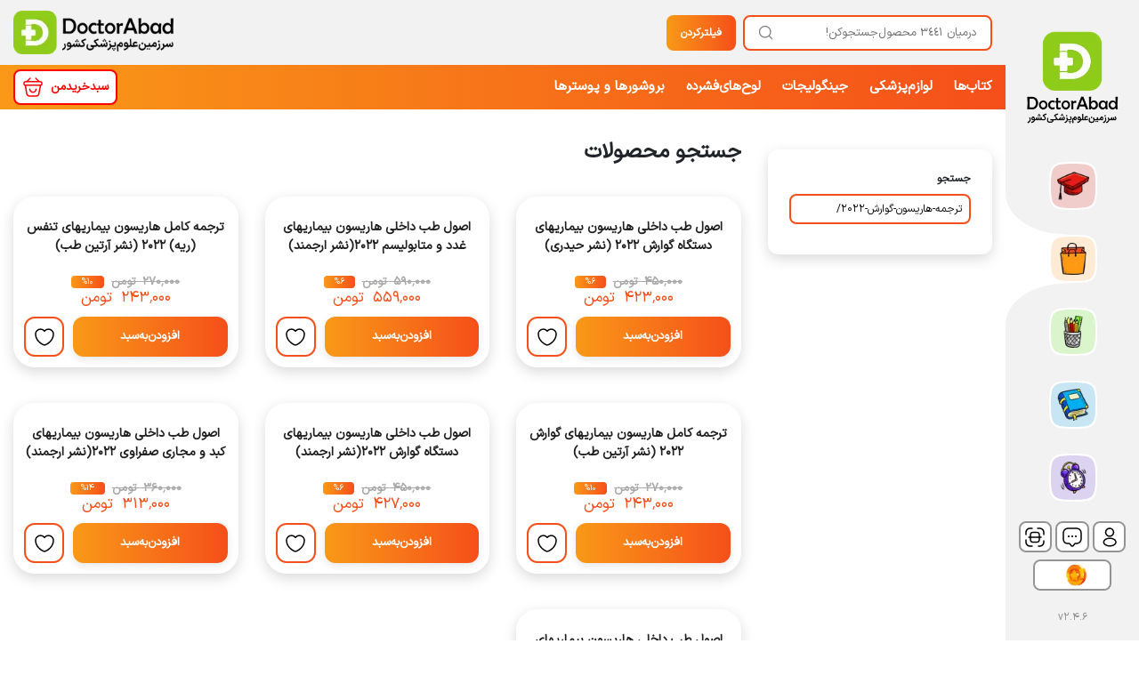

--- FILE ---
content_type: text/html; charset=utf-8
request_url: https://doctorabad.com/market/product-list/search?search=%D8%AA%D8%B1%D8%AC%D9%85%D9%87-%D9%87%D8%A7%D8%B1%DB%8C%D8%B3%D9%88%D9%86-%DA%AF%D9%88%D8%A7%D8%B1%D8%B4-2022/
body_size: 18163
content:
<!DOCTYPE html><html lang="fa"><head><meta charSet="utf-8"/><meta name="viewport" content="width=device-width, initial-scale=1"/><link rel="preload" href="/_next/static/media/1fb34ecfad6f58d1-s.p.woff2" as="font" crossorigin="" type="font/woff2"/><link rel="stylesheet" href="/_next/static/css/3f23f4768df427eb.css" data-precedence="next"/><link rel="stylesheet" href="/_next/static/css/69628caa105ba1f5.css" data-precedence="next"/><link rel="stylesheet" href="/_next/static/css/84e1ffd288161d63.css" data-precedence="next"/><link rel="stylesheet" href="/_next/static/css/b3a2f226cf79624d.css" data-precedence="next"/><link rel="preload" as="script" fetchPriority="low" href="/_next/static/chunks/webpack-c18da1af1ed7d033.js"/><script src="/_next/static/chunks/fd9d1056-2abf13891d348f53.js" async=""></script><script src="/_next/static/chunks/69-8e9941e27fc4009d.js" async=""></script><script src="/_next/static/chunks/main-app-1466d936caf0a68e.js" async=""></script><script src="/_next/static/chunks/app/market/error-a54c2291b1904229.js" async=""></script><script src="/_next/static/chunks/749-b890b8d28c0b4745.js" async=""></script><script src="/_next/static/chunks/974-e79fd41d5eb06648.js" async=""></script><script src="/_next/static/chunks/250-f6380ddfbc3a9dcb.js" async=""></script><script src="/_next/static/chunks/447-a955211d9608691c.js" async=""></script><script src="/_next/static/chunks/675-0174ee5e58865f2a.js" async=""></script><script src="/_next/static/chunks/571-197bb9fc82d8b2ce.js" async=""></script><script src="/_next/static/chunks/384-926476030fc81449.js" async=""></script><script src="/_next/static/chunks/424-eb6652d679e51f08.js" async=""></script><script src="/_next/static/chunks/186-dbcef3abf26c684d.js" async=""></script><script src="/_next/static/chunks/app/market/product-list/%5Btype%5D/page-029f6d26ac51773e.js" async=""></script><script src="/_next/static/chunks/401-d64a41a3a50e48b7.js" async=""></script><script src="/_next/static/chunks/135-5ab4564f63b9dfa5.js" async=""></script><script src="/_next/static/chunks/229-1cf1af39a9ec8c78.js" async=""></script><script src="/_next/static/chunks/831-ad178d4ab358e174.js" async=""></script><script src="/_next/static/chunks/50-afb238c3764eb6ef.js" async=""></script><script src="/_next/static/chunks/771-341f4b619e57dfc9.js" async=""></script><script src="/_next/static/chunks/512-fd6fbf8a18606ecc.js" async=""></script><script src="/_next/static/chunks/app/layout-38fd82ef5dc77676.js" async=""></script><script src="/_next/static/chunks/app/error-b4a2e505d26bfd79.js" async=""></script><script src="/_next/static/chunks/app/not-found-29d7a94df34e5f42.js" async=""></script><script src="/_next/static/chunks/app/market/layout-02701337cf96afd8.js" async=""></script><link rel="preload" href="https://www.googletagmanager.com/gtag/js?id=G-XCPDF4Z963" as="script"/><title>دکترآباد | جستجو محصولات </title><meta name="description" content="دکترآباد | سرزمین علوم پزشکی کشور"/><link rel="manifest" href="/manifest.json"/><meta name="generator" content="Next.js"/><meta name="keywords" content="دکترآباد,علوم‌پزشکی,دارو,داروخانه,دکتر,پزشک,پزشکی"/><link rel="apple-touch-icon" href="/market/apple-icon.png?710989a1b27c051b" type="image/png" sizes="192x192"/><meta name="next-size-adjust"/><script src="/_next/static/chunks/polyfills-c67a75d1b6f99dc8.js" noModule=""></script></head><script>(self.__next_s=self.__next_s||[]).push([0,{"children":"    (function(c,l,a,r,i,t,y){\n        c[a]=c[a]||function(){(c[a].q=c[a].q||[]).push(arguments)};\n        t=l.createElement(r);t.async=1;t.src=\"https://www.clarity.ms/tag/\"+i;\n        y=l.getElementsByTagName(r)[0];y.parentNode.insertBefore(t,y);\n    })(window, document, \"clarity\", \"script\", \"p86us2vume\");","id":"clarity-load"}])</script><script>(self.__next_s=self.__next_s||[]).push(["https://www.googletagmanager.com/gtag/js?id=G-XCPDF4Z963",{"async":true}])</script><script>(self.__next_s=self.__next_s||[]).push([0,{"children":"\n          window.dataLayer = window.dataLayer || [];\n  function gtag(){dataLayer.push(arguments);}\n  gtag('js', new Date());\n\n  gtag('config', 'G-XCPDF4Z963');\n        ","id":"gtm"}])</script><body class="__className_c77f4c"><style>#nprogress{pointer-events:none}#nprogress .bar{background:#f54f1a;position:fixed;z-index:1600;top: 0;left:0;width:100%;height:3px}#nprogress .peg{display:block;position:absolute;right:0;width:100px;height:100%;box-shadow:0 0 10px #f54f1a,0 0 5px #f54f1a;opacity:1;-webkit-transform:rotate(3deg) translate(0px,-4px);-ms-transform:rotate(3deg) translate(0px,-4px);transform:rotate(3deg) translate(0px,-4px)}#nprogress .spinner{display:block;position:fixed;z-index:1600;top: 15px;right:15px}#nprogress .spinner-icon{width:18px;height:18px;box-sizing:border-box;border:2px solid transparent;border-top-color:#f54f1a;border-left-color:#f54f1a;border-radius:50%;-webkit-animation:nprogress-spinner 400ms linear infinite;animation:nprogress-spinner 400ms linear infinite}.nprogress-custom-parent{overflow:hidden;position:relative}.nprogress-custom-parent #nprogress .bar,.nprogress-custom-parent #nprogress .spinner{position:absolute}@-webkit-keyframes nprogress-spinner{0%{-webkit-transform:rotate(0deg)}100%{-webkit-transform:rotate(360deg)}}@keyframes nprogress-spinner{0%{transform:rotate(0deg)}100%{transform:rotate(360deg)}}</style><div class="root"><div class="Toastify"></div><header class="marketHeader_header__8GKAf"><div class="marketHeader_headerTop__Q9g7b"><div class="container"><div class="marketHeader_headerTopWrapper__Djl3h"><div class="Search_search__jZ0BP search-bar"><div class="Search_searchForm__iZLts"><div class="Search_searchFormInput__uWQW5"><input type="search" placeholder="درمیان ٣٤٤١ محصول‌جستجوکن!"/><svg xmlns="http://www.w3.org/2000/svg" width="20px" height="20px" viewBox="0 0 24 24" fill="none" stroke="#7b7b7b"><path d="M20 20L15.8033 15.8033M18 10.5C18 6.35786 14.6421 3 10.5 3C6.35786 3 3 6.35786 3 10.5C3 14.6421 6.35786 18 10.5 18C14.6421 18 18 14.6421 18 10.5Z" stroke="#7b7b7b" stroke-width="1.5" stroke-linecap="round" stroke-linejoin="round"></path></svg></div><a href="/market/product-list/archive">فیلترکردن</a></div></div><div class="Logo_logo__FMdm0"><a href="/"><img alt="مرکزخرید‌دکترآباد" loading="lazy" width="180" height="49" decoding="async" data-nimg="1" style="color:transparent" srcSet="/_next/image?url=%2F_next%2Fstatic%2Fmedia%2Flogo-doctor-abad.a24f2338.png&amp;w=256&amp;q=75 1x, /_next/image?url=%2F_next%2Fstatic%2Fmedia%2Flogo-doctor-abad.a24f2338.png&amp;w=384&amp;q=75 2x" src="/_next/image?url=%2F_next%2Fstatic%2Fmedia%2Flogo-doctor-abad.a24f2338.png&amp;w=384&amp;q=75"/></a></div></div></div></div><div class="marketHeader_headerBottom__SFXNK"><div class="container"><div class="marketHeader_headerBottomWrapper__NEiMF"><div class="marketHeader_headerBottomWrapperLeftSection__199zX"><div class="CartButton_cartButton__jdhtO "><span>سبدخریدمن<svg width="24" height="24" viewBox="0 0 24 24" fill="none" xmlns="http://www.w3.org/2000/svg"><path d="M12 18.5C9.66 18.5 7.75 16.59 7.75 14.25C7.75 13.84 8.09 13.5 8.5 13.5C8.91 13.5 9.25 13.84 9.25 14.25C9.25 15.77 10.48 17 12 17C13.52 17 14.75 15.77 14.75 14.25C14.75 13.84 15.09 13.5 15.5 13.5C15.91 13.5 16.25 13.84 16.25 14.25C16.25 16.59 14.34 18.5 12 18.5Z" fill="currentColor"></path><path d="M5.19086 6.37994C5.00086 6.37994 4.80086 6.29994 4.66086 6.15994C4.37086 5.86994 4.37086 5.38994 4.66086 5.09994L8.29086 1.46994C8.58086 1.17994 9.06086 1.17994 9.35086 1.46994C9.64086 1.75994 9.64086 2.23994 9.35086 2.52994L5.72086 6.15994C5.57086 6.29994 5.38086 6.37994 5.19086 6.37994Z" fill="currentColor"></path><path d="M18.8091 6.37994C18.6191 6.37994 18.4291 6.30994 18.2791 6.15994L14.6491 2.52994C14.3591 2.23994 14.3591 1.75994 14.6491 1.46994C14.9391 1.17994 15.4191 1.17994 15.7091 1.46994L19.3391 5.09994C19.6291 5.38994 19.6291 5.86994 19.3391 6.15994C19.1991 6.29994 18.9991 6.37994 18.8091 6.37994Z" fill="currentColor"></path><path d="M20.21 10.6001C20.14 10.6001 20.07 10.6001 20 10.6001H19.77H4C3.3 10.6101 2.5 10.6101 1.92 10.0301C1.46 9.5801 1.25 8.8801 1.25 7.8501C1.25 5.1001 3.26 5.1001 4.22 5.1001H19.78C20.74 5.1001 22.75 5.1001 22.75 7.8501C22.75 8.8901 22.54 9.5801 22.08 10.0301C21.56 10.5501 20.86 10.6001 20.21 10.6001ZM4.22 9.1001H20.01C20.46 9.1101 20.88 9.1101 21.02 8.9701C21.09 8.9001 21.24 8.6601 21.24 7.8501C21.24 6.7201 20.96 6.6001 19.77 6.6001H4.22C3.03 6.6001 2.75 6.7201 2.75 7.8501C2.75 8.6601 2.91 8.9001 2.97 8.9701C3.11 9.1001 3.54 9.1001 3.98 9.1001H4.22Z" fill="currentColor"></path><path d="M14.8907 22.75H8.86073C5.28073 22.75 4.48073 20.62 4.17073 18.77L2.76073 10.12C2.69073 9.71 2.97073 9.33 3.38073 9.26C3.78073 9.19 4.17073 9.47 4.24073 9.88L5.65073 18.52C5.94073 20.29 6.54073 21.25 8.86073 21.25H14.8907C17.4607 21.25 17.7507 20.35 18.0807 18.61L19.7607 9.86C19.8407 9.45 20.2307 9.18 20.6407 9.27C21.0507 9.35 21.3107 9.74 21.2307 10.15L19.5507 18.9C19.1607 20.93 18.5107 22.75 14.8907 22.75Z" fill="currentColor"></path></svg></span></div></div></div></div></div></header><main><div class="container"><div class="row"><div class="col-xl-3"><aside class="ProductListFiltersFilters_archiveFilters__JkKIn"><div class="ProductListFiltersFilters_archiveFiltersContent__Q38O7"><span>جستجو</span><div class="ProductListFiltersFilters_archiveFiltersCheckboxList__z_2sX"><input placeholder="نام محصول" value="ترجمه-هاریسون-گوارش-2022/"/></div></div></aside></div><div class="col-xl-9"><h1 class="ArchiveHeader_pageTitle__kCfu0"> جستجو محصولات </h1><div class="ProductList_productList__Sd4p4"><div class="Loading_loading__DjGQr undefined" style="width:50px;height:50px"></div></div></div></div></div></main><footer class="Footer_footer__Rihf9"><div class="container"><div class="Footer_footerWrapper__cl6EP"><div class="row"><div class="col-lg-4"><div class="Footer_footerLogo__A88WM"><img alt="logo" loading="lazy" width="1514" height="404" decoding="async" data-nimg="1" style="color:transparent" srcSet="/_next/image?url=%2F_next%2Fstatic%2Fmedia%2Flogo.78b8c2e7.png&amp;w=1920&amp;q=75 1x, /_next/image?url=%2F_next%2Fstatic%2Fmedia%2Flogo.78b8c2e7.png&amp;w=3840&amp;q=75 2x" src="/_next/image?url=%2F_next%2Fstatic%2Fmedia%2Flogo.78b8c2e7.png&amp;w=3840&amp;q=75"/></div><div class="Footer_footerAbout__H3E0i"><p>دکترآباد؛ سرزمین‌علوم‌پزشکی‌کشور<br/>پلتفرم جامع بهداشت، درمان، آموزش و پرورش علوم پزشکی است است که از سال ۱۳۹۵ با تاکید بر نوآوری پایه‌گذاری گردید و اکنون با بیش از یکصدهزار کاربر، انتخاب اول گروه علوم‌پزشکی کشور برای رفع نیازهای روزمره است.</p></div></div><div class="col-lg-4"><div class="Footer_footerCenterCol__NIa8K"><div class="Footer_footerLinks__3qplF"><ul><li><span>ورود/ثبت‌نام</span></li><li><span>رهگیری پستی</span></li><li><a href="#">راهنما</a></li><li><a href="#">تماس‌با‌ما</a></li><li><a href="#">درباره‌ما</a></li><li><a href="#">همکاری‌باما</a></li></ul></div><div class="Footer_footerAppItems__CxBEE"><a target="_blank" href="https://l.doctorabad.com/siteAndroid"><img alt="googlePlay" loading="lazy" width="879" height="261" decoding="async" data-nimg="1" style="color:transparent" srcSet="/_next/image?url=%2F_next%2Fstatic%2Fmedia%2Fd1.0fe9184b.jpg&amp;w=1080&amp;q=75 1x, /_next/image?url=%2F_next%2Fstatic%2Fmedia%2Fd1.0fe9184b.jpg&amp;w=1920&amp;q=75 2x" src="/_next/image?url=%2F_next%2Fstatic%2Fmedia%2Fd1.0fe9184b.jpg&amp;w=1920&amp;q=75"/></a><a target="_blank" href="https://l.doctorabad.com/siteios"><img alt="appStore" loading="lazy" width="880" height="261" decoding="async" data-nimg="1" style="color:transparent" srcSet="/_next/image?url=%2F_next%2Fstatic%2Fmedia%2Fd2.8c32d7a1.jpg&amp;w=1080&amp;q=75 1x, /_next/image?url=%2F_next%2Fstatic%2Fmedia%2Fd2.8c32d7a1.jpg&amp;w=1920&amp;q=75 2x" src="/_next/image?url=%2F_next%2Fstatic%2Fmedia%2Fd2.8c32d7a1.jpg&amp;w=1920&amp;q=75"/></a><a target="_blank" href="https://l.doctorabad.com/siteApp"><img alt="pwaApp" loading="lazy" width="882" height="261" decoding="async" data-nimg="1" style="color:transparent" srcSet="/_next/image?url=%2F_next%2Fstatic%2Fmedia%2Fd3.f42aff63.jpg&amp;w=1080&amp;q=75 1x, /_next/image?url=%2F_next%2Fstatic%2Fmedia%2Fd3.f42aff63.jpg&amp;w=1920&amp;q=75 2x" src="/_next/image?url=%2F_next%2Fstatic%2Fmedia%2Fd3.f42aff63.jpg&amp;w=1920&amp;q=75"/></a></div></div></div><div class="col-lg-4"><div class="Footer_footerDetail__SMTmf"><p>تهران، میدان انقلاب اسلامی، نبش خیابان 12 فروردین، پلاک 1302 واحد 304</p><a class="Footer_footerDetail__SMTmf" href="tel:09999972750">09999972750</a><p> شنبه تا چهارشنبه 9 تا 17 و پنج‌شنبه 9 تا 13</p><a class="Footer_footerDetail__SMTmf" href="mailto:info@DoctorAbad.com">info@DoctorAbad.com</a></div><br/><div class="Footer_footerSocials__mcLN9"><ul><li><div><span>TikTok</span></div><a title="TikTok" target="_blank" href="https://www.tiktok.com/@doctorabad"><svg xmlns="http://www.w3.org/2000/svg" fill="currentColor" width="20" height="20" viewBox="0 0 32 32" version="1.1"><path d="M16.656 1.029c1.637-0.025 3.262-0.012 4.886-0.025 0.054 2.031 0.878 3.859 2.189 5.213l-0.002-0.002c1.411 1.271 3.247 2.095 5.271 2.235l0.028 0.002v5.036c-1.912-0.048-3.71-0.489-5.331-1.247l0.082 0.034c-0.784-0.377-1.447-0.764-2.077-1.196l0.052 0.034c-0.012 3.649 0.012 7.298-0.025 10.934-0.103 1.853-0.719 3.543-1.707 4.954l0.020-0.031c-1.652 2.366-4.328 3.919-7.371 4.011l-0.014 0c-0.123 0.006-0.268 0.009-0.414 0.009-1.73 0-3.347-0.482-4.725-1.319l0.040 0.023c-2.508-1.509-4.238-4.091-4.558-7.094l-0.004-0.041c-0.025-0.625-0.037-1.25-0.012-1.862 0.49-4.779 4.494-8.476 9.361-8.476 0.547 0 1.083 0.047 1.604 0.136l-0.056-0.008c0.025 1.849-0.050 3.699-0.050 5.548-0.423-0.153-0.911-0.242-1.42-0.242-1.868 0-3.457 1.194-4.045 2.861l-0.009 0.030c-0.133 0.427-0.21 0.918-0.21 1.426 0 0.206 0.013 0.41 0.037 0.61l-0.002-0.024c0.332 2.046 2.086 3.59 4.201 3.59 0.061 0 0.121-0.001 0.181-0.004l-0.009 0c1.463-0.044 2.733-0.831 3.451-1.994l0.010-0.018c0.267-0.372 0.45-0.822 0.511-1.311l0.001-0.014c0.125-2.237 0.075-4.461 0.087-6.698 0.012-5.036-0.012-10.060 0.025-15.083z"></path></svg></a></li><li><div><span>Twitter</span></div><a title="Twitter" target="_blank" href="https://twitter.com/DoctorAbadcom"><svg xmlns="http://www.w3.org/2000/svg" version="1.1" width="20" height="20" viewBox="0 0 256 256"><g transform="translate(1.4065934065934016 1.4065934065934016) scale(2.81 2.81)"><path d="M 0.219 2.882 l 34.748 46.461 L 0 87.118 h 7.87 l 30.614 -33.073 l 24.735 33.073 H 90 L 53.297 38.043 L 85.844 2.882 h -7.87 L 49.781 33.341 L 27.001 2.882 H 0.219 z M 11.793 8.679 h 12.303 L 78.425 81.32 H 66.122 L 11.793 8.679 z" transform=" matrix(1 0 0 1 0 0) " stroke-linecap="round"></path></g></svg></a></li><li><div><span>Facebook</span></div><a title="Facebook" target="_blank" href="https://www.facebook.com/DoctorAbadcom/"><svg xmlns="http://www.w3.org/2000/svg" fill="currentColor" width="20" height="20" viewBox="0 0 24 24"><path d="M12 2.03998C6.5 2.03998 2 6.52998 2 12.06C2 17.06 5.66 21.21 10.44 21.96V14.96H7.9V12.06H10.44V9.84998C10.44 7.33998 11.93 5.95998 14.22 5.95998C15.31 5.95998 16.45 6.14998 16.45 6.14998V8.61998H15.19C13.95 8.61998 13.56 9.38998 13.56 10.18V12.06H16.34L15.89 14.96H13.56V21.96C15.9164 21.5878 18.0622 20.3855 19.6099 18.57C21.1576 16.7546 22.0054 14.4456 22 12.06C22 6.52998 17.5 2.03998 12 2.03998Z"></path></svg></a></li><li><div><span>آپارات</span></div><a title="آپارات" target="_blank" href="https://www.aparat.com/DoctorAbad"><svg fill="currentColor" width="20px" height="20px" viewBox="0 0 24 24" role="img" xmlns="http://www.w3.org/2000/svg"><path d="M12.001 1.594c-9.27-.003-13.913 11.203-7.36 17.758a10.403 10.403 0 0 0 17.76-7.355c0-5.744-4.655-10.401-10.4-10.403zM6.11 6.783c.501-2.598 3.893-3.294 5.376-1.103 1.483 2.19-.422 5.082-3.02 4.582A2.97 2.97 0 0 1 6.11 6.783zm4.322 8.988c-.504 2.597-3.897 3.288-5.377 1.096-1.48-2.192.427-5.08 3.025-4.579a2.97 2.97 0 0 1 2.352 3.483zm1.26-2.405c-1.152-.223-1.462-1.727-.491-2.387.97-.66 2.256.18 2.04 1.334a1.32 1.32 0 0 1-1.548 1.053zm6.198 3.838c-.501 2.598-3.893 3.293-5.376 1.103-1.484-2.191.421-5.082 3.02-4.583a2.97 2.97 0 0 1 2.356 3.48zm-1.967-5.502c-2.598-.501-3.293-3.896-1.102-5.38 2.19-1.483 5.081.422 4.582 3.02a2.97 2.97 0 0 1-3.48 2.36zM13.59 23.264l2.264.61a3.715 3.715 0 0 0 4.543-2.636l.64-2.402a11.383 11.383 0 0 1-7.448 4.428zm7.643-19.665L18.87 2.97a11.376 11.376 0 0 1 4.354 7.62l.65-2.459A3.715 3.715 0 0 0 21.231 3.6zM.672 13.809l-.541 2.04a3.715 3.715 0 0 0 2.636 4.543l2.107.562a11.38 11.38 0 0 1-4.203-7.145zM10.357.702 8.15.126a3.715 3.715 0 0 0-4.547 2.637l-.551 2.082A11.376 11.376 0 0 1 10.358.702z"></path></svg></a></li><li><div><span>Instagram</span></div><a title="Instagram" target="_blank" href="https://www.instagram.com/doctorabad/"><svg xmlns="http://www.w3.org/2000/svg" width="20" height="20" viewBox="0 0 192 192" fill="none"><path stroke="currentColor" stroke-width="12" d="M96 162c-14.152 0-24.336-.007-32.276-.777-7.849-.761-12.87-2.223-16.877-4.741a36 36 0 0 1-11.33-11.329c-2.517-4.007-3.98-9.028-4.74-16.877C30.007 120.336 30 110.152 30 96c0-14.152.007-24.336.777-32.276.76-7.849 2.223-12.87 4.74-16.877a36 36 0 0 1 11.33-11.33c4.007-2.517 9.028-3.98 16.877-4.74C71.663 30.007 81.847 30 96 30c14.152 0 24.336.007 32.276.777 7.849.76 12.87 2.223 16.877 4.74a36 36 0 0 1 11.329 11.33c2.518 4.007 3.98 9.028 4.741 16.877.77 7.94.777 18.124.777 32.276 0 14.152-.007 24.336-.777 32.276-.761 7.849-2.223 12.87-4.741 16.877a36 36 0 0 1-11.329 11.329c-4.007 2.518-9.028 3.98-16.877 4.741-7.94.77-18.124.777-32.276.777Z"></path><circle cx="96" cy="96" r="30" stroke="currentColor" stroke-width="12"></circle><circle cx="135" cy="57" r="9" fill="currentColor"></circle></svg></a></li><li><div><span>Telegram</span></div><a title="Telegram" target="_blank" href="https://t.me/DoctorAbad"><svg xmlns="http://www.w3.org/2000/svg" fill="currentColor" width="20" height="20" viewBox="0 0 24 24" id="Layer_1" data-name="Layer 1"><path d="M11.99432,2a10,10,0,1,0,10,10A9.99917,9.99917,0,0,0,11.99432,2Zm3.17951,15.15247a.70547.70547,0,0,1-1.002.3515l-2.71467-2.10938L9.71484,17.002a.29969.29969,0,0,1-.285.03894l.334-2.98846.01069.00848.00683-.059s4.885-4.44751,5.084-4.637c.20147-.189.135-.23.135-.23.01147-.23053-.36152,0-.36152,0L8.16632,13.299l-2.69549-.918s-.414-.1485-.453-.475c-.041-.324.46649-.5.46649-.5l10.717-4.25751s.881-.39252.881.25751Z"></path></svg></a></li></ul></div></div></div><div class="Footer_footerLogos__jhaB4"><ul><li><a title="" target="_blank" href="https://trustseal.enamad.ir/?id=79740&amp;Code=bD0RRuH5C9b1gtYoCRBzcAC0ys54uUGi"><img alt="" loading="lazy" width="414" height="413" decoding="async" data-nimg="1" style="color:transparent" srcSet="/_next/image?url=%2F_next%2Fstatic%2Fmedia%2F01.caeaf886.png&amp;w=640&amp;q=75 1x, /_next/image?url=%2F_next%2Fstatic%2Fmedia%2F01.caeaf886.png&amp;w=828&amp;q=75 2x" src="/_next/image?url=%2F_next%2Fstatic%2Fmedia%2F01.caeaf886.png&amp;w=828&amp;q=75"/></a></li><li><a title="" target="_blank" href="#"><img alt="" loading="lazy" width="414" height="413" decoding="async" data-nimg="1" style="color:transparent" srcSet="/_next/image?url=%2F_next%2Fstatic%2Fmedia%2F02.3f3cf0f2.png&amp;w=640&amp;q=75 1x, /_next/image?url=%2F_next%2Fstatic%2Fmedia%2F02.3f3cf0f2.png&amp;w=828&amp;q=75 2x" src="/_next/image?url=%2F_next%2Fstatic%2Fmedia%2F02.3f3cf0f2.png&amp;w=828&amp;q=75"/></a></li><li><a title="" target="_blank" href="https://tehran.irannsr.org/fa/page/104366-مشاهده-اعضا.html?ctp_id=1086&amp;id=40643"><img alt="" loading="lazy" width="413" height="414" decoding="async" data-nimg="1" style="color:transparent" srcSet="/_next/image?url=%2F_next%2Fstatic%2Fmedia%2F03.9a157b96.png&amp;w=640&amp;q=75 1x, /_next/image?url=%2F_next%2Fstatic%2Fmedia%2F03.9a157b96.png&amp;w=828&amp;q=75 2x" src="/_next/image?url=%2F_next%2Fstatic%2Fmedia%2F03.9a157b96.png&amp;w=828&amp;q=75"/></a></li><li><a title="" target="_blank" href="#"><img alt="" loading="lazy" width="413" height="413" decoding="async" data-nimg="1" style="color:transparent" srcSet="/_next/image?url=%2F_next%2Fstatic%2Fmedia%2F04.7ed769fb.png&amp;w=640&amp;q=75 1x, /_next/image?url=%2F_next%2Fstatic%2Fmedia%2F04.7ed769fb.png&amp;w=828&amp;q=75 2x" src="/_next/image?url=%2F_next%2Fstatic%2Fmedia%2F04.7ed769fb.png&amp;w=828&amp;q=75"/></a></li><li><a title="" target="_blank" href="#"><img alt="" loading="lazy" width="413" height="414" decoding="async" data-nimg="1" style="color:transparent" srcSet="/_next/image?url=%2F_next%2Fstatic%2Fmedia%2F05.45785916.png&amp;w=640&amp;q=75 1x, /_next/image?url=%2F_next%2Fstatic%2Fmedia%2F05.45785916.png&amp;w=828&amp;q=75 2x" src="/_next/image?url=%2F_next%2Fstatic%2Fmedia%2F05.45785916.png&amp;w=828&amp;q=75"/></a></li><li><a title="" target="_blank" href="#"><img alt="" loading="lazy" width="414" height="413" decoding="async" data-nimg="1" style="color:transparent" srcSet="/_next/image?url=%2F_next%2Fstatic%2Fmedia%2F06.c59f5fe9.png&amp;w=640&amp;q=75 1x, /_next/image?url=%2F_next%2Fstatic%2Fmedia%2F06.c59f5fe9.png&amp;w=828&amp;q=75 2x" src="/_next/image?url=%2F_next%2Fstatic%2Fmedia%2F06.c59f5fe9.png&amp;w=828&amp;q=75"/></a></li><li><a title="" target="_blank" href="https://ketab.ir/Publisher/f48fe814-feca-40a0-9040-22cbfa7839ca"><img alt="" loading="lazy" width="413" height="413" decoding="async" data-nimg="1" style="color:transparent" srcSet="/_next/image?url=%2F_next%2Fstatic%2Fmedia%2F07.7b1259ec.png&amp;w=640&amp;q=75 1x, /_next/image?url=%2F_next%2Fstatic%2Fmedia%2F07.7b1259ec.png&amp;w=828&amp;q=75 2x" src="/_next/image?url=%2F_next%2Fstatic%2Fmedia%2F07.7b1259ec.png&amp;w=828&amp;q=75"/></a></li><li><a title="" target="_blank" href="#"><img alt="" loading="lazy" width="413" height="413" decoding="async" data-nimg="1" style="color:transparent" srcSet="/_next/image?url=%2F_next%2Fstatic%2Fmedia%2F08.080de12e.png&amp;w=640&amp;q=75 1x, /_next/image?url=%2F_next%2Fstatic%2Fmedia%2F08.080de12e.png&amp;w=828&amp;q=75 2x" src="/_next/image?url=%2F_next%2Fstatic%2Fmedia%2F08.080de12e.png&amp;w=828&amp;q=75"/></a></li><li><a title="" target="_blank" href="#"><img alt="" loading="lazy" width="414" height="414" decoding="async" data-nimg="1" style="color:transparent" srcSet="/_next/image?url=%2F_next%2Fstatic%2Fmedia%2F09.29aa26f2.png&amp;w=640&amp;q=75 1x, /_next/image?url=%2F_next%2Fstatic%2Fmedia%2F09.29aa26f2.png&amp;w=828&amp;q=75 2x" src="/_next/image?url=%2F_next%2Fstatic%2Fmedia%2F09.29aa26f2.png&amp;w=828&amp;q=75"/></a></li><li><a title="" target="_blank" href="#"><img alt="" loading="lazy" width="413" height="413" decoding="async" data-nimg="1" style="color:transparent" srcSet="/_next/image?url=%2F_next%2Fstatic%2Fmedia%2F10.bc70a376.png&amp;w=640&amp;q=75 1x, /_next/image?url=%2F_next%2Fstatic%2Fmedia%2F10.bc70a376.png&amp;w=828&amp;q=75 2x" src="/_next/image?url=%2F_next%2Fstatic%2Fmedia%2F10.bc70a376.png&amp;w=828&amp;q=75"/></a></li></ul></div><div class="Footer_footerCopyRight__iD1Xd"><p>کلیه حقوق متعلق به شرکت سرزمین علوم دکترآباد می‌باشد. © 2025-2016 </p></div></div></div></footer></div><script src="/_next/static/chunks/webpack-c18da1af1ed7d033.js" async=""></script><script>(self.__next_f=self.__next_f||[]).push([0]);self.__next_f.push([2,null])</script><script>self.__next_f.push([1,"1:HL[\"/_next/static/media/1fb34ecfad6f58d1-s.p.woff2\",\"font\",{\"crossOrigin\":\"\",\"type\":\"font/woff2\"}]\n2:HL[\"/_next/static/css/3f23f4768df427eb.css\",\"style\"]\n3:HL[\"/_next/static/css/69628caa105ba1f5.css\",\"style\"]\n0:\"$L4\"\n"])</script><script>self.__next_f.push([1,"5:HL[\"/_next/static/css/84e1ffd288161d63.css\",\"style\"]\n6:HL[\"/_next/static/css/b3a2f226cf79624d.css\",\"style\"]\n"])</script><script>self.__next_f.push([1,"7:I[47690,[],\"\"]\na:I[5613,[],\"\"]\nc:I[31778,[],\"\"]\ne:I[52132,[\"969\",\"static/chunks/app/market/error-a54c2291b1904229.js\"],\"\"]\n11:I[48955,[],\"\"]\nb:[\"type\",\"search\",\"d\"]\n12:[]\n"])</script><script>self.__next_f.push([1,"4:[[[\"$\",\"link\",\"0\",{\"rel\":\"stylesheet\",\"href\":\"/_next/static/css/3f23f4768df427eb.css\",\"precedence\":\"next\",\"crossOrigin\":\"$undefined\"}],[\"$\",\"link\",\"1\",{\"rel\":\"stylesheet\",\"href\":\"/_next/static/css/69628caa105ba1f5.css\",\"precedence\":\"next\",\"crossOrigin\":\"$undefined\"}]],[\"$\",\"$L7\",null,{\"buildId\":\"3Oxahto71ZNJybTdO8vnK\",\"assetPrefix\":\"\",\"initialCanonicalUrl\":\"/market/product-list/search?search=%D8%AA%D8%B1%D8%AC%D9%85%D9%87-%D9%87%D8%A7%D8%B1%DB%8C%D8%B3%D9%88%D9%86-%DA%AF%D9%88%D8%A7%D8%B1%D8%B4-2022/\",\"initialTree\":[\"\",{\"children\":[\"market\",{\"children\":[\"product-list\",{\"children\":[[\"type\",\"search\",\"d\"],{\"children\":[\"__PAGE__?{\\\"search\\\":\\\"ترجمه-هاریسون-گوارش-2022/\\\"}\",{}]}]}]}]},\"$undefined\",\"$undefined\",true],\"initialSeedData\":[\"\",{\"children\":[\"market\",{\"children\":[\"product-list\",{\"children\":[[\"type\",\"search\",\"d\"],{\"children\":[\"__PAGE__\",{},[\"$L8\",\"$L9\",null]]},[\"$\",\"$La\",null,{\"parallelRouterKey\":\"children\",\"segmentPath\":[\"children\",\"market\",\"children\",\"product-list\",\"children\",\"$b\",\"children\"],\"loading\":\"$undefined\",\"loadingStyles\":\"$undefined\",\"loadingScripts\":\"$undefined\",\"hasLoading\":false,\"error\":\"$undefined\",\"errorStyles\":\"$undefined\",\"errorScripts\":\"$undefined\",\"template\":[\"$\",\"$Lc\",null,{}],\"templateStyles\":\"$undefined\",\"templateScripts\":\"$undefined\",\"notFound\":\"$undefined\",\"notFoundStyles\":\"$undefined\",\"styles\":[[\"$\",\"link\",\"0\",{\"rel\":\"stylesheet\",\"href\":\"/_next/static/css/b3a2f226cf79624d.css\",\"precedence\":\"next\",\"crossOrigin\":\"$undefined\"}]]}]]},[\"$\",\"$La\",null,{\"parallelRouterKey\":\"children\",\"segmentPath\":[\"children\",\"market\",\"children\",\"product-list\",\"children\"],\"loading\":\"$undefined\",\"loadingStyles\":\"$undefined\",\"loadingScripts\":\"$undefined\",\"hasLoading\":false,\"error\":\"$undefined\",\"errorStyles\":\"$undefined\",\"errorScripts\":\"$undefined\",\"template\":[\"$\",\"$Lc\",null,{}],\"templateStyles\":\"$undefined\",\"templateScripts\":\"$undefined\",\"notFound\":\"$undefined\",\"notFoundStyles\":\"$undefined\",\"styles\":null}]]},[null,[\"$Ld\",[\"$\",\"main\",null,{\"children\":[\"$\",\"$La\",null,{\"parallelRouterKey\":\"children\",\"segmentPath\":[\"children\",\"market\",\"children\"],\"loading\":\"$undefined\",\"loadingStyles\":\"$undefined\",\"loadingScripts\":\"$undefined\",\"hasLoading\":false,\"error\":\"$e\",\"errorStyles\":[],\"errorScripts\":[],\"template\":[\"$\",\"$Lc\",null,{}],\"templateStyles\":\"$undefined\",\"templateScripts\":\"$undefined\",\"notFound\":\"$undefined\",\"notFoundStyles\":\"$undefined\",\"styles\":null}]}]],null]]},[null,\"$Lf\",null]],\"initialHead\":[false,\"$L10\"],\"globalErrorComponent\":\"$11\",\"missingSlots\":\"$W12\"}]]\n"])</script><script>self.__next_f.push([1,"13:I[59000,[\"749\",\"static/chunks/749-b890b8d28c0b4745.js\",\"974\",\"static/chunks/974-e79fd41d5eb06648.js\",\"250\",\"static/chunks/250-f6380ddfbc3a9dcb.js\",\"447\",\"static/chunks/447-a955211d9608691c.js\",\"675\",\"static/chunks/675-0174ee5e58865f2a.js\",\"571\",\"static/chunks/571-197bb9fc82d8b2ce.js\",\"384\",\"static/chunks/384-926476030fc81449.js\",\"424\",\"static/chunks/424-eb6652d679e51f08.js\",\"186\",\"static/chunks/186-dbcef3abf26c684d.js\",\"223\",\"static/chunks/app/market/product-list/%5Btype%5D/page-029f6d26ac51773e.js\"],\"\"]\n"])</script><script>self.__next_f.push([1,"14:I[52822,[\"749\",\"static/chunks/749-b890b8d28c0b4745.js\",\"974\",\"static/chunks/974-e79fd41d5eb06648.js\",\"250\",\"static/chunks/250-f6380ddfbc3a9dcb.js\",\"447\",\"static/chunks/447-a955211d9608691c.js\",\"675\",\"static/chunks/675-0174ee5e58865f2a.js\",\"571\",\"static/chunks/571-197bb9fc82d8b2ce.js\",\"384\",\"static/chunks/384-926476030fc81449.js\",\"424\",\"static/chunks/424-eb6652d679e51f08.js\",\"186\",\"static/chunks/186-dbcef3abf26c684d.js\",\"223\",\"static/chunks/app/market/product-list/%5Btype%5D/page-029f6d26ac51773e.js\"],\"ProductListHeader\"]\n"])</script><script>self.__next_f.push([1,"15:I[74255,[\"749\",\"static/chunks/749-b890b8d28c0b4745.js\",\"974\",\"static/chunks/974-e79fd41d5eb06648.js\",\"250\",\"static/chunks/250-f6380ddfbc3a9dcb.js\",\"447\",\"static/chunks/447-a955211d9608691c.js\",\"675\",\"static/chunks/675-0174ee5e58865f2a.js\",\"571\",\"static/chunks/571-197bb9fc82d8b2ce.js\",\"384\",\"static/chunks/384-926476030fc81449.js\",\"424\",\"static/chunks/424-eb6652d679e51f08.js\",\"186\",\"static/chunks/186-dbcef3abf26c684d.js\",\"223\",\"static/chunks/app/market/product-list/%5Btype%5D/page-029f6d26ac51773e.js\"],\"\"]\n"])</script><script>self.__next_f.push([1,"16:I[85935,[\"749\",\"static/chunks/749-b890b8d28c0b4745.js\",\"974\",\"static/chunks/974-e79fd41d5eb06648.js\",\"250\",\"static/chunks/250-f6380ddfbc3a9dcb.js\",\"447\",\"static/chunks/447-a955211d9608691c.js\",\"675\",\"static/chunks/675-0174ee5e58865f2a.js\",\"401\",\"static/chunks/401-d64a41a3a50e48b7.js\",\"135\",\"static/chunks/135-5ab4564f63b9dfa5.js\",\"571\",\"static/chunks/571-197bb9fc82d8b2ce.js\",\"229\",\"static/chunks/229-1cf1af39a9ec8c78.js\",\"831\",\"static/chunks/831-ad178d4ab358e174.js\",\"50\",\"static/chunks/50-afb238c3764eb6ef.js\",\"771\",\"static/chunks/771-341f4b619e57dfc9.js\",\"424\",\"static/chunks/424-eb6652d679e51f08.js\",\"512\",\"static/chunks/512-fd6fbf8a18606ecc.js\",\"185\",\"static/chunks/app/layout-38fd82ef5dc77676.js\"],\"\"]\n"])</script><script>self.__next_f.push([1,"17:I[66974,[\"749\",\"static/chunks/749-b890b8d28c0b4745.js\",\"974\",\"static/chunks/974-e79fd41d5eb06648.js\",\"250\",\"static/chunks/250-f6380ddfbc3a9dcb.js\",\"447\",\"static/chunks/447-a955211d9608691c.js\",\"675\",\"static/chunks/675-0174ee5e58865f2a.js\",\"401\",\"static/chunks/401-d64a41a3a50e48b7.js\",\"135\",\"static/chunks/135-5ab4564f63b9dfa5.js\",\"571\",\"static/chunks/571-197bb9fc82d8b2ce.js\",\"229\",\"static/chunks/229-1cf1af39a9ec8c78.js\",\"831\",\"static/chunks/831-ad178d4ab358e174.js\",\"50\",\"static/chunks/50-afb238c3764eb6ef.js\",\"771\",\"static/chunks/771-341f4b619e57dfc9.js\",\"424\",\"static/chunks/424-eb6652d679e51f08.js\",\"512\",\"static/chunks/512-fd6fbf8a18606ecc.js\",\"185\",\"static/chunks/app/layout-38fd82ef5dc77676.js\"],\"\"]\n"])</script><script>self.__next_f.push([1,"18:I[99227,[\"749\",\"static/chunks/749-b890b8d28c0b4745.js\",\"974\",\"static/chunks/974-e79fd41d5eb06648.js\",\"250\",\"static/chunks/250-f6380ddfbc3a9dcb.js\",\"447\",\"static/chunks/447-a955211d9608691c.js\",\"675\",\"static/chunks/675-0174ee5e58865f2a.js\",\"401\",\"static/chunks/401-d64a41a3a50e48b7.js\",\"135\",\"static/chunks/135-5ab4564f63b9dfa5.js\",\"571\",\"static/chunks/571-197bb9fc82d8b2ce.js\",\"229\",\"static/chunks/229-1cf1af39a9ec8c78.js\",\"831\",\"static/chunks/831-ad178d4ab358e174.js\",\"50\",\"static/chunks/50-afb238c3764eb6ef.js\",\"771\",\"static/chunks/771-341f4b619e57dfc9.js\",\"424\",\"static/chunks/424-eb6652d679e51f08.js\",\"512\",\"static/chunks/512-fd6fbf8a18606ecc.js\",\"185\",\"static/chunks/app/layout-38fd82ef5dc77676.js\"],\"\"]\n"])</script><script>self.__next_f.push([1,"19:I[69268,[\"749\",\"static/chunks/749-b890b8d28c0b4745.js\",\"974\",\"static/chunks/974-e79fd41d5eb06648.js\",\"250\",\"static/chunks/250-f6380ddfbc3a9dcb.js\",\"447\",\"static/chunks/447-a955211d9608691c.js\",\"675\",\"static/chunks/675-0174ee5e58865f2a.js\",\"401\",\"static/chunks/401-d64a41a3a50e48b7.js\",\"135\",\"static/chunks/135-5ab4564f63b9dfa5.js\",\"571\",\"static/chunks/571-197bb9fc82d8b2ce.js\",\"229\",\"static/chunks/229-1cf1af39a9ec8c78.js\",\"831\",\"static/chunks/831-ad178d4ab358e174.js\",\"50\",\"static/chunks/50-afb238c3764eb6ef.js\",\"771\",\"static/chunks/771-341f4b619e57dfc9.js\",\"424\",\"static/chunks/424-eb6652d679e51f08.js\",\"512\",\"static/chunks/512-fd6fbf8a18606ecc.js\",\"185\",\"static/chunks/app/layout-38fd82ef5dc77676.js\"],\"\"]\n"])</script><script>self.__next_f.push([1,"1a:I[80449,[\"601\",\"static/chunks/app/error-b4a2e505d26bfd79.js\"],\"\"]\n1b:I[28667,[\"160\",\"static/chunks/app/not-found-29d7a94df34e5f42.js\"],\"\"]\n"])</script><script>self.__next_f.push([1,"1c:I[28471,[\"749\",\"static/chunks/749-b890b8d28c0b4745.js\",\"974\",\"static/chunks/974-e79fd41d5eb06648.js\",\"250\",\"static/chunks/250-f6380ddfbc3a9dcb.js\",\"447\",\"static/chunks/447-a955211d9608691c.js\",\"675\",\"static/chunks/675-0174ee5e58865f2a.js\",\"401\",\"static/chunks/401-d64a41a3a50e48b7.js\",\"135\",\"static/chunks/135-5ab4564f63b9dfa5.js\",\"571\",\"static/chunks/571-197bb9fc82d8b2ce.js\",\"229\",\"static/chunks/229-1cf1af39a9ec8c78.js\",\"831\",\"static/chunks/831-ad178d4ab358e174.js\",\"50\",\"static/chunks/50-afb238c3764eb6ef.js\",\"771\",\"static/chunks/771-341f4b619e57dfc9.js\",\"424\",\"static/chunks/424-eb6652d679e51f08.js\",\"512\",\"static/chunks/512-fd6fbf8a18606ecc.js\",\"185\",\"static/chunks/app/layout-38fd82ef5dc77676.js\"],\"\"]\n"])</script><script>self.__next_f.push([1,"1d:I[22771,[\"749\",\"static/chunks/749-b890b8d28c0b4745.js\",\"974\",\"static/chunks/974-e79fd41d5eb06648.js\",\"250\",\"static/chunks/250-f6380ddfbc3a9dcb.js\",\"447\",\"static/chunks/447-a955211d9608691c.js\",\"675\",\"static/chunks/675-0174ee5e58865f2a.js\",\"401\",\"static/chunks/401-d64a41a3a50e48b7.js\",\"135\",\"static/chunks/135-5ab4564f63b9dfa5.js\",\"571\",\"static/chunks/571-197bb9fc82d8b2ce.js\",\"229\",\"static/chunks/229-1cf1af39a9ec8c78.js\",\"831\",\"static/chunks/831-ad178d4ab358e174.js\",\"50\",\"static/chunks/50-afb238c3764eb6ef.js\",\"771\",\"static/chunks/771-341f4b619e57dfc9.js\",\"424\",\"static/chunks/424-eb6652d679e51f08.js\",\"512\",\"static/chunks/512-fd6fbf8a18606ecc.js\",\"185\",\"static/chunks/app/layout-38fd82ef5dc77676.js\"],\"InstallBannerShow\"]\n"])</script><script>self.__next_f.push([1,"9:[\"$\",\"div\",null,{\"className\":\"container\",\"children\":[\"$\",\"div\",null,{\"className\":\"row\",\"children\":[[\"$\",\"div\",null,{\"className\":\"col-xl-3\",\"children\":[\"$\",\"$L13\",null,{}]}],[\"$\",\"div\",null,{\"className\":\"col-xl-9\",\"children\":[[\"$\",\"$L14\",null,{}],[\"$\",\"$L15\",null,{\"hasFilterSideBar\":true}]]}]]}]}]\n1e:{\"user_count\":123814,\"order_count\":111411,\"video_hours\":2957,\"product_count\":3438,\"question_count\":71430,\"google_play_url\":\"https://l.doctorabad.com/siteAndroid\",\"direct_download_url\":\"https://l.doctorabad.com"])</script><script>self.__next_f.push([1,"/siteApp\",\"pwa_url\":\"https://doctorabad.com/pwa\",\"app_store_url\":\"https://l.doctorabad.com/siteios\"}\n"])</script><script>self.__next_f.push([1,"f:[\"$\",\"html\",null,{\"lang\":\"fa\",\"children\":[[\"$\",\"$L16\",null,{\"id\":\"clarity-load\",\"strategy\":\"beforeInteractive\",\"dangerouslySetInnerHTML\":{\"__html\":\"    (function(c,l,a,r,i,t,y){\\n        c[a]=c[a]||function(){(c[a].q=c[a].q||[]).push(arguments)};\\n        t=l.createElement(r);t.async=1;t.src=\\\"https://www.clarity.ms/tag/\\\"+i;\\n        y=l.getElementsByTagName(r)[0];y.parentNode.insertBefore(t,y);\\n    })(window, document, \\\"clarity\\\", \\\"script\\\", \\\"p86us2vume\\\");\"}}],[\"$\",\"$L16\",null,{\"strategy\":\"beforeInteractive\",\"src\":\"https://www.googletagmanager.com/gtag/js?id=G-XCPDF4Z963\",\"async\":true}],[\"$\",\"$L16\",null,{\"strategy\":\"beforeInteractive\",\"id\":\"gtm\",\"dangerouslySetInnerHTML\":{\"__html\":\"\\n          window.dataLayer = window.dataLayer || [];\\n  function gtag(){dataLayer.push(arguments);}\\n  gtag('js', new Date());\\n\\n  gtag('config', 'G-XCPDF4Z963');\\n        \"}}],[\"$\",\"body\",null,{\"className\":\"__className_c77f4c\",\"children\":[[\"$\",\"$L17\",null,{\"color\":\"#f54f1a\"}],[\"$\",\"div\",null,{\"className\":\"root\",\"children\":[\"$\",\"$L18\",null,{\"children\":[[\"$\",\"$L19\",null,{}],[\"$\",\"$La\",null,{\"parallelRouterKey\":\"children\",\"segmentPath\":[\"children\"],\"loading\":\"$undefined\",\"loadingStyles\":\"$undefined\",\"loadingScripts\":\"$undefined\",\"hasLoading\":false,\"error\":\"$1a\",\"errorStyles\":[],\"errorScripts\":[],\"template\":[\"$\",\"$Lc\",null,{}],\"templateStyles\":\"$undefined\",\"templateScripts\":\"$undefined\",\"notFound\":[\"$\",\"$L1b\",null,{}],\"notFoundStyles\":[[\"$\",\"link\",\"0\",{\"rel\":\"stylesheet\",\"href\":\"/_next/static/css/493f4a0d35e7c3ef.css\",\"precedence\":\"next\",\"crossOrigin\":\"$undefined\"}]],\"styles\":[[\"$\",\"link\",\"0\",{\"rel\":\"stylesheet\",\"href\":\"/_next/static/css/84e1ffd288161d63.css\",\"precedence\":\"next\",\"crossOrigin\":\"$undefined\"}]]}],[\"$\",\"$L1c\",null,{\"statistic\":{\"user_count\":123814,\"order_count\":111411,\"video_hours\":2957,\"product_count\":3438,\"question_count\":71430,\"google_play_url\":\"https://l.doctorabad.com/siteAndroid\",\"direct_download_url\":\"https://l.doctorabad.com/siteApp\",\"pwa_url\":\"https://doctorabad.com/pwa\",\"app_store_url\":\"https://l.doctorabad.com/siteios\"}}],[\"$\",\"$L1d\",null,{\"statistic\":\"$1e\"}]]}]}]]}]]}]\n"])</script><script>self.__next_f.push([1,"10:[[\"$\",\"meta\",\"0\",{\"name\":\"viewport\",\"content\":\"width=device-width, initial-scale=1\"}],[\"$\",\"meta\",\"1\",{\"charSet\":\"utf-8\"}],[\"$\",\"title\",\"2\",{\"children\":\"دکترآباد | جستجو محصولات \"}],[\"$\",\"meta\",\"3\",{\"name\":\"description\",\"content\":\"دکترآباد | سرزمین علوم پزشکی کشور\"}],[\"$\",\"link\",\"4\",{\"rel\":\"manifest\",\"href\":\"/manifest.json\"}],[\"$\",\"meta\",\"5\",{\"name\":\"generator\",\"content\":\"Next.js\"}],[\"$\",\"meta\",\"6\",{\"name\":\"keywords\",\"content\":\"دکترآباد,علوم‌پزشکی,دارو,داروخانه,دکتر,پزشک,پزشکی\"}],[\"$\",\"link\",\"7\",{\"rel\":\"apple-touch-icon\",\"href\":\"/market/apple-icon.png?710989a1b27c051b\",\"type\":\"image/png\",\"sizes\":\"192x192\"}],[\"$\",\"meta\",\"8\",{\"name\":\"next-size-adjust\"}]]\n"])</script><script>self.__next_f.push([1,"8:null\n"])</script><script>self.__next_f.push([1,"1f:I[78811,[\"749\",\"static/chunks/749-b890b8d28c0b4745.js\",\"974\",\"static/chunks/974-e79fd41d5eb06648.js\",\"250\",\"static/chunks/250-f6380ddfbc3a9dcb.js\",\"447\",\"static/chunks/447-a955211d9608691c.js\",\"401\",\"static/chunks/401-d64a41a3a50e48b7.js\",\"229\",\"static/chunks/229-1cf1af39a9ec8c78.js\",\"424\",\"static/chunks/424-eb6652d679e51f08.js\",\"512\",\"static/chunks/512-fd6fbf8a18606ecc.js\",\"3\",\"static/chunks/app/market/layout-02701337cf96afd8.js\"],\"\"]\n20:I[32302,[\"749\",\"static/chunks/749-b890b8d28c0b4745.js\",\"974\",\"stat"])</script><script>self.__next_f.push([1,"ic/chunks/974-e79fd41d5eb06648.js\",\"250\",\"static/chunks/250-f6380ddfbc3a9dcb.js\",\"447\",\"static/chunks/447-a955211d9608691c.js\",\"401\",\"static/chunks/401-d64a41a3a50e48b7.js\",\"229\",\"static/chunks/229-1cf1af39a9ec8c78.js\",\"424\",\"static/chunks/424-eb6652d679e51f08.js\",\"512\",\"static/chunks/512-fd6fbf8a18606ecc.js\",\"3\",\"static/chunks/app/market/layout-02701337cf96afd8.js\"],\"\"]\n21:I[7228,[\"749\",\"static/chunks/749-b890b8d28c0b4745.js\",\"974\",\"static/chunks/974-e79fd41d5eb06648.js\",\"250\",\"static/chunks/250-f6380ddfbc"])</script><script>self.__next_f.push([1,"3a9dcb.js\",\"447\",\"static/chunks/447-a955211d9608691c.js\",\"401\",\"static/chunks/401-d64a41a3a50e48b7.js\",\"229\",\"static/chunks/229-1cf1af39a9ec8c78.js\",\"424\",\"static/chunks/424-eb6652d679e51f08.js\",\"512\",\"static/chunks/512-fd6fbf8a18606ecc.js\",\"3\",\"static/chunks/app/market/layout-02701337cf96afd8.js\"],\"\"]\n22:I[49797,[\"749\",\"static/chunks/749-b890b8d28c0b4745.js\",\"974\",\"static/chunks/974-e79fd41d5eb06648.js\",\"250\",\"static/chunks/250-f6380ddfbc3a9dcb.js\",\"447\",\"static/chunks/447-a955211d9608691c.js\",\"401\",\"stati"])</script><script>self.__next_f.push([1,"c/chunks/401-d64a41a3a50e48b7.js\",\"229\",\"static/chunks/229-1cf1af39a9ec8c78.js\",\"424\",\"static/chunks/424-eb6652d679e51f08.js\",\"512\",\"static/chunks/512-fd6fbf8a18606ecc.js\",\"3\",\"static/chunks/app/market/layout-02701337cf96afd8.js\"],\"\"]\n"])</script><script>self.__next_f.push([1,"d:[null,[\"$\",\"header\",null,{\"className\":\"marketHeader_header__8GKAf\",\"children\":[[\"$\",\"div\",null,{\"className\":\"marketHeader_headerTop__Q9g7b\",\"children\":[\"$\",\"div\",null,{\"className\":\"container\",\"children\":[\"$\",\"div\",null,{\"className\":\"marketHeader_headerTopWrapper__Djl3h\",\"children\":[[\"$\",\"$L1f\",null,{\"productCount\":\"٣٤٤١\"}],[\"$\",\"$L20\",null,{}]]}]}]}],[\"$\",\"div\",null,{\"className\":\"marketHeader_headerBottom__SFXNK\",\"children\":[\"$\",\"div\",null,{\"className\":\"container\",\"children\":[\"$\",\"div\",null,{\"className\":\"marketHeader_headerBottomWrapper__NEiMF\",\"children\":[[\"$\",\"$L21\",null,{\"navData\":[{\"id\":826,\"parent\":null,\"title\":\"کتاب‌‌ها\",\"priority\":2000,\"avatar\":null,\"children\":[{\"id\":971,\"parent\":826,\"title\":\"آزمون‌ها\",\"priority\":600002,\"avatar\":null,\"children\":[{\"id\":876,\"parent\":971,\"title\":\"علوم‌پایه‌پزشکی‌ودندانپزشکی\",\"priority\":3002,\"avatar\":null,\"children\":[],\"DT_RowId\":876,\"avatar_file\":null},{\"id\":935,\"parent\":971,\"title\":\"پیش‌کارورزی\",\"priority\":2995,\"avatar\":null,\"children\":[],\"DT_RowId\":935,\"avatar_file\":null},{\"id\":911,\"parent\":971,\"title\":\"دستیاری‌پزشکی\",\"priority\":2090,\"avatar\":null,\"children\":[],\"DT_RowId\":911,\"avatar_file\":null},{\"id\":955,\"parent\":971,\"title\":\"ارتقاء و بوردتخصصی\",\"priority\":2085,\"avatar\":null,\"children\":[],\"DT_RowId\":955,\"avatar_file\":null},{\"id\":875,\"parent\":971,\"title\":\"کارشناسی‌ارشدپیراپزشکی\",\"priority\":2065,\"avatar\":null,\"children\":[],\"DT_RowId\":875,\"avatar_file\":null},{\"id\":998,\"parent\":971,\"title\":\"لیسانس‌به‌پزشکی\",\"priority\":2060,\"avatar\":null,\"children\":[],\"DT_RowId\":998,\"avatar_file\":null},{\"id\":972,\"parent\":971,\"title\":\"آزمون‌ USMLE\",\"priority\":2050,\"avatar\":null,\"children\":[],\"DT_RowId\":972,\"avatar_file\":null}],\"DT_RowId\":971,\"avatar_file\":null},{\"id\":891,\"parent\":826,\"title\":\"علوم‌پایه\",\"priority\":60000,\"avatar\":null,\"children\":[{\"id\":877,\"parent\":891,\"title\":\"علوم‌تشریح\",\"priority\":107,\"avatar\":null,\"children\":[],\"DT_RowId\":877,\"avatar_file\":null},{\"id\":975,\"parent\":891,\"title\":\"آناتومی\",\"priority\":105,\"avatar\":null,\"children\":[],\"DT_RowId\":975,\"avatar_file\":null},{\"id\":849,\"parent\":891,\"title\":\"نوروآناتومی\",\"priority\":103,\"avatar\":null,\"children\":[],\"DT_RowId\":849,\"avatar_file\":null},{\"id\":869,\"parent\":891,\"title\":\"فیزیولوژی\",\"priority\":99,\"avatar\":null,\"children\":[],\"DT_RowId\":869,\"avatar_file\":null},{\"id\":944,\"parent\":891,\"title\":\"بیوشیمی\",\"priority\":98,\"avatar\":null,\"children\":[],\"DT_RowId\":944,\"avatar_file\":null},{\"id\":953,\"parent\":891,\"title\":\"بافت‌شناسی\",\"priority\":97,\"avatar\":null,\"children\":[],\"DT_RowId\":953,\"avatar_file\":null},{\"id\":928,\"parent\":891,\"title\":\"جنین‌شناسی\",\"priority\":95,\"avatar\":null,\"children\":[],\"DT_RowId\":928,\"avatar_file\":null},{\"id\":945,\"parent\":891,\"title\":\"پاتولوژی\",\"priority\":94,\"avatar\":null,\"children\":[],\"DT_RowId\":945,\"avatar_file\":null},{\"id\":952,\"parent\":891,\"title\":\"ایمونولوژی\",\"priority\":93,\"avatar\":null,\"children\":[],\"DT_RowId\":952,\"avatar_file\":null},{\"id\":844,\"parent\":891,\"title\":\"میکروب‌شناسی\",\"priority\":88,\"avatar\":null,\"children\":[],\"DT_RowId\":844,\"avatar_file\":null},{\"id\":954,\"parent\":891,\"title\":\"باکتری‌شناسی\",\"priority\":87,\"avatar\":null,\"children\":[],\"DT_RowId\":954,\"avatar_file\":null},{\"id\":851,\"parent\":891,\"title\":\"ویروس‌شناسی\",\"priority\":86,\"avatar\":null,\"children\":[],\"DT_RowId\":851,\"avatar_file\":null},{\"id\":968,\"parent\":891,\"title\":\"انگل‌شناسی\",\"priority\":85,\"avatar\":null,\"children\":[],\"DT_RowId\":968,\"avatar_file\":null},{\"id\":872,\"parent\":891,\"title\":\"قارچ‌شناسی\",\"priority\":84,\"avatar\":null,\"children\":[],\"DT_RowId\":872,\"avatar_file\":null},{\"id\":932,\"parent\":891,\"title\":\"حشره‌شناسی\",\"priority\":83,\"avatar\":null,\"children\":[],\"DT_RowId\":932,\"avatar_file\":null},{\"id\":976,\"parent\":891,\"title\":\"اپیدمیولوژی\",\"priority\":79,\"avatar\":null,\"children\":[],\"DT_RowId\":976,\"avatar_file\":null},{\"id\":957,\"parent\":891,\"title\":\"بهداشت\",\"priority\":78,\"avatar\":null,\"children\":[],\"DT_RowId\":957,\"avatar_file\":null},{\"id\":933,\"parent\":891,\"title\":\"خدمات سلامت\",\"priority\":76,\"avatar\":null,\"children\":[],\"DT_RowId\":933,\"avatar_file\":null},{\"id\":937,\"parent\":891,\"title\":\"تغذیه\",\"priority\":75,\"avatar\":null,\"children\":[],\"DT_RowId\":937,\"avatar_file\":null},{\"id\":897,\"parent\":891,\"title\":\"ژنتیک\",\"priority\":73,\"avatar\":null,\"children\":[],\"DT_RowId\":897,\"avatar_file\":null},{\"id\":868,\"parent\":891,\"title\":\"فیزیک پزشکی\",\"priority\":72,\"avatar\":null,\"children\":[],\"DT_RowId\":868,\"avatar_file\":null},{\"id\":892,\"parent\":891,\"title\":\"زبان‌تخصصی\",\"priority\":67,\"avatar\":null,\"children\":[],\"DT_RowId\":892,\"avatar_file\":null},{\"id\":907,\"parent\":891,\"title\":\"روان‌شناسی\",\"priority\":65,\"avatar\":null,\"children\":[],\"DT_RowId\":907,\"avatar_file\":null},{\"id\":824,\"parent\":891,\"title\":\"معارف‌اسلامی\",\"priority\":64,\"avatar\":null,\"children\":[],\"DT_RowId\":824,\"avatar_file\":null},{\"id\":966,\"parent\":891,\"title\":\"انقلاب اسلامی\",\"priority\":63,\"avatar\":null,\"children\":[],\"DT_RowId\":966,\"avatar_file\":null}],\"DT_RowId\":891,\"avatar_file\":null},{\"id\":950,\"parent\":826,\"title\":\"پزشکی‌بالینی\",\"priority\":5500,\"avatar\":null,\"children\":[{\"id\":847,\"parent\":950,\"title\":\"نسخه‌نویسی\",\"priority\":22684,\"avatar\":null,\"children\":[],\"DT_RowId\":847,\"avatar_file\":null},{\"id\":848,\"parent\":950,\"title\":\"نشانه‌شناسی(سمیولوژی)\",\"priority\":10005,\"avatar\":null,\"children\":[],\"DT_RowId\":848,\"avatar_file\":null},{\"id\":894,\"parent\":950,\"title\":\"زیبایی(کازمتیک)\",\"priority\":9997,\"avatar\":null,\"children\":[],\"DT_RowId\":894,\"avatar_file\":null},{\"id\":918,\"parent\":950,\"title\":\"داخلی\",\"priority\":9996,\"avatar\":null,\"children\":[],\"DT_RowId\":918,\"avatar_file\":null},{\"id\":917,\"parent\":950,\"title\":\"خون‌شناسی\",\"priority\":9995,\"avatar\":null,\"children\":[],\"DT_RowId\":917,\"avatar_file\":null},{\"id\":900,\"parent\":950,\"title\":\"سرطان‌شناسی\",\"priority\":9994,\"avatar\":null,\"children\":[],\"DT_RowId\":900,\"avatar_file\":null},{\"id\":873,\"parent\":950,\"title\":\"قلب‌شناسی\",\"priority\":9990,\"avatar\":null,\"children\":[],\"DT_RowId\":873,\"avatar_file\":null},{\"id\":879,\"parent\":950,\"title\":\"غددشناسی\",\"priority\":9985,\"avatar\":null,\"children\":[],\"DT_RowId\":879,\"avatar_file\":null},{\"id\":909,\"parent\":950,\"title\":\"ریه‌شناسی\",\"priority\":9980,\"avatar\":null,\"children\":[],\"DT_RowId\":909,\"avatar_file\":null},{\"id\":908,\"parent\":950,\"title\":\"روماتولوژی\",\"priority\":9975,\"avatar\":null,\"children\":[],\"DT_RowId\":908,\"avatar_file\":null},{\"id\":860,\"parent\":950,\"title\":\"کلیه‌شناسی\",\"priority\":9970,\"avatar\":null,\"children\":[],\"DT_RowId\":860,\"avatar_file\":null},{\"id\":866,\"parent\":950,\"title\":\"گوارش‌شناسی\",\"priority\":9965,\"avatar\":null,\"children\":[],\"DT_RowId\":866,\"avatar_file\":null},{\"id\":926,\"parent\":950,\"title\":\"جراحی\",\"priority\":9960,\"avatar\":null,\"children\":[],\"DT_RowId\":926,\"avatar_file\":null},{\"id\":893,\"parent\":950,\"title\":\"زنان‌وزایمان\",\"priority\":9955,\"avatar\":null,\"children\":[],\"DT_RowId\":893,\"avatar_file\":null},{\"id\":963,\"parent\":950,\"title\":\"اطفال\",\"priority\":9950,\"avatar\":null,\"children\":[],\"DT_RowId\":963,\"avatar_file\":null},{\"id\":946,\"parent\":950,\"title\":\"پاتولوژی‌اختصاصی\",\"priority\":9945,\"avatar\":null,\"children\":[],\"DT_RowId\":946,\"avatar_file\":null},{\"id\":882,\"parent\":950,\"title\":\"فارماکولوژی\",\"priority\":9940,\"avatar\":null,\"children\":[],\"DT_RowId\":882,\"avatar_file\":null},{\"id\":890,\"parent\":950,\"title\":\"عفونی\",\"priority\":9935,\"avatar\":null,\"children\":[],\"DT_RowId\":890,\"avatar_file\":null},{\"id\":857,\"parent\":950,\"title\":\"مغز‌واعصاب(نورولوژی)\",\"priority\":9930,\"avatar\":null,\"children\":[],\"DT_RowId\":857,\"avatar_file\":null},{\"id\":979,\"parent\":950,\"title\":\"ارتوپدی\",\"priority\":9925,\"avatar\":null,\"children\":[],\"DT_RowId\":979,\"avatar_file\":null},{\"id\":934,\"parent\":950,\"title\":\"پوست‌شناسی\",\"priority\":9920,\"avatar\":null,\"children\":[],\"DT_RowId\":934,\"avatar_file\":null},{\"id\":969,\"parent\":950,\"title\":\"اورولوژی\",\"priority\":9915,\"avatar\":null,\"children\":[],\"DT_RowId\":969,\"avatar_file\":null},{\"id\":906,\"parent\":950,\"title\":\"روانپزشکی\",\"priority\":9910,\"avatar\":null,\"children\":[],\"DT_RowId\":906,\"avatar_file\":null},{\"id\":903,\"parent\":950,\"title\":\"رادیولوژی\",\"priority\":9905,\"avatar\":null,\"children\":[],\"DT_RowId\":903,\"avatar_file\":null},{\"id\":931,\"parent\":950,\"title\":\"چشم\",\"priority\":9900,\"avatar\":null,\"children\":[],\"DT_RowId\":931,\"avatar_file\":null},{\"id\":852,\"parent\":950,\"title\":\"گوش‌و‌حلق‌و‌بینی\",\"priority\":9895,\"avatar\":null,\"children\":[],\"DT_RowId\":852,\"avatar_file\":null},{\"id\":974,\"parent\":950,\"title\":\"آمار‌پزشکی\",\"priority\":9890,\"avatar\":null,\"children\":[],\"DT_RowId\":974,\"avatar_file\":null},{\"id\":978,\"parent\":950,\"title\":\"اخلاق‌پزشکی\",\"priority\":9885,\"avatar\":null,\"children\":[],\"DT_RowId\":978,\"avatar_file\":null},{\"id\":888,\"parent\":950,\"title\":\"طب‌اورژانس\",\"priority\":9882,\"avatar\":null,\"children\":[],\"DT_RowId\":888,\"avatar_file\":null},{\"id\":943,\"parent\":950,\"title\":\"بیهوشی\",\"priority\":9880,\"avatar\":null,\"children\":[],\"DT_RowId\":943,\"avatar_file\":null},{\"id\":951,\"parent\":950,\"title\":\"پزشکی‌ورزشی\",\"priority\":9875,\"avatar\":null,\"children\":[],\"DT_RowId\":951,\"avatar_file\":null},{\"id\":962,\"parent\":950,\"title\":\"استعدادتحصیلی\",\"priority\":20,\"avatar\":null,\"children\":[],\"DT_RowId\":962,\"avatar_file\":null}],\"DT_RowId\":950,\"avatar_file\":null},{\"id\":914,\"parent\":826,\"title\":\"دندانپزشکی‌بالینی\",\"priority\":1637,\"avatar\":null,\"children\":[{\"id\":916,\"parent\":914,\"title\":\"دندانپزشکی جامعه‌نگر\",\"priority\":14709,\"avatar\":null,\"children\":[],\"DT_RowId\":916,\"avatar_file\":null},{\"id\":902,\"parent\":914,\"title\":\"دندانپزشکی کودکان\",\"priority\":14708,\"avatar\":null,\"children\":[],\"DT_RowId\":902,\"avatar_file\":null},{\"id\":915,\"parent\":914,\"title\":\"دندانپزشکی ترمیمی\",\"priority\":14707,\"avatar\":null,\"children\":[],\"DT_RowId\":915,\"avatar_file\":null},{\"id\":948,\"parent\":914,\"title\":\"پروتز\",\"priority\":14706,\"avatar\":null,\"children\":[],\"DT_RowId\":948,\"avatar_file\":null},{\"id\":942,\"parent\":914,\"title\":\"بیماری‌های‌دهان،فک‌وصورت\",\"priority\":14705,\"avatar\":null,\"children\":[],\"DT_RowId\":942,\"avatar_file\":null},{\"id\":973,\"parent\":914,\"title\":\"آسیب‌شناسی‌دهان،فک‌وصورت\",\"priority\":14704,\"avatar\":null,\"children\":[],\"DT_RowId\":973,\"avatar_file\":null},{\"id\":904,\"parent\":914,\"title\":\"رادیولوژی‌دهان،فک‌وصورت\",\"priority\":14703,\"avatar\":null,\"children\":[],\"DT_RowId\":904,\"avatar_file\":null},{\"id\":927,\"parent\":914,\"title\":\"جراحی‌دهان،فک‌وصورت\",\"priority\":14702,\"avatar\":null,\"children\":[],\"DT_RowId\":927,\"avatar_file\":null},{\"id\":949,\"parent\":914,\"title\":\"پریودنتیکس\",\"priority\":14701,\"avatar\":null,\"children\":[],\"DT_RowId\":949,\"avatar_file\":null},{\"id\":965,\"parent\":914,\"title\":\"اندودنتیکس\",\"priority\":14700,\"avatar\":null,\"children\":[],\"DT_RowId\":965,\"avatar_file\":null},{\"id\":961,\"parent\":914,\"title\":\"ارتودنتیکس\",\"priority\":14699,\"avatar\":null,\"children\":[],\"DT_RowId\":961,\"avatar_file\":null},{\"id\":970,\"parent\":914,\"title\":\"ایمپلنت\",\"priority\":14698,\"avatar\":null,\"children\":[],\"DT_RowId\":970,\"avatar_file\":null}],\"DT_RowId\":914,\"avatar_file\":null},{\"id\":920,\"parent\":826,\"title\":\"داروسازی\",\"priority\":1634,\"avatar\":null,\"children\":[{\"id\":881,\"parent\":920,\"title\":\"فارماکوگنوزی\",\"priority\":19090,\"avatar\":null,\"children\":[],\"DT_RowId\":881,\"avatar_file\":null},{\"id\":880,\"parent\":920,\"title\":\"فارماسیوتیکس\",\"priority\":19084,\"avatar\":null,\"children\":[],\"DT_RowId\":880,\"avatar_file\":null},{\"id\":925,\"parent\":920,\"title\":\"درمان‌شناسی\",\"priority\":19078,\"avatar\":null,\"children\":[],\"DT_RowId\":925,\"avatar_file\":null},{\"id\":883,\"parent\":920,\"title\":\"فارماکولوژی\",\"priority\":17731,\"avatar\":null,\"children\":[],\"DT_RowId\":883,\"avatar_file\":null},{\"id\":887,\"parent\":920,\"title\":\"شیمی دارویی\",\"priority\":14722,\"avatar\":null,\"children\":[],\"DT_RowId\":887,\"avatar_file\":null},{\"id\":921,\"parent\":920,\"title\":\"داروسازی بالینی\",\"priority\":14721,\"avatar\":null,\"children\":[],\"DT_RowId\":921,\"avatar_file\":null},{\"id\":922,\"parent\":920,\"title\":\"داروسازی طبیعی گیاهی\",\"priority\":14720,\"avatar\":null,\"children\":[],\"DT_RowId\":922,\"avatar_file\":null},{\"id\":901,\"parent\":920,\"title\":\"سم‌شناسی\",\"priority\":14719,\"avatar\":null,\"children\":[],\"DT_RowId\":901,\"avatar_file\":null},{\"id\":923,\"parent\":920,\"title\":\"داروشناسی\",\"priority\":14718,\"avatar\":null,\"children\":[],\"DT_RowId\":923,\"avatar_file\":null},{\"id\":867,\"parent\":920,\"title\":\"فناوری دارویی\",\"priority\":14717,\"avatar\":null,\"children\":[],\"DT_RowId\":867,\"avatar_file\":null},{\"id\":924,\"parent\":920,\"title\":\"داروشناسی\",\"priority\":1635,\"avatar\":null,\"children\":[],\"DT_RowId\":924,\"avatar_file\":null}],\"DT_RowId\":920,\"avatar_file\":null},{\"id\":947,\"parent\":826,\"title\":\"پرستاری‌ومامایی\",\"priority\":1628,\"avatar\":null,\"children\":[{\"id\":905,\"parent\":947,\"title\":\"روان پرستاری\",\"priority\":14727,\"avatar\":null,\"children\":[],\"DT_RowId\":905,\"avatar_file\":null},{\"id\":958,\"parent\":947,\"title\":\"بهداشت جامعه\",\"priority\":14726,\"avatar\":null,\"children\":[],\"DT_RowId\":958,\"avatar_file\":null},{\"id\":959,\"parent\":947,\"title\":\"بهداشت مادر و نوزاد\",\"priority\":14724,\"avatar\":null,\"children\":[],\"DT_RowId\":959,\"avatar_file\":null},{\"id\":919,\"parent\":947,\"title\":\"داخلی جراحی\",\"priority\":14723,\"avatar\":null,\"children\":[],\"DT_RowId\":919,\"avatar_file\":null},{\"id\":861,\"parent\":947,\"title\":\"پرستاری‌کودکان\",\"priority\":18,\"avatar\":null,\"children\":[],\"DT_RowId\":861,\"avatar_file\":null}],\"DT_RowId\":947,\"avatar_file\":null},{\"id\":859,\"parent\":826,\"title\":\"پیراپزشکی\",\"priority\":1500,\"avatar\":null,\"children\":[{\"id\":823,\"parent\":859,\"title\":\"مشاوره\",\"priority\":23366,\"avatar\":null,\"children\":[],\"DT_RowId\":823,\"avatar_file\":null},{\"id\":831,\"parent\":859,\"title\":\"روانشناسی\",\"priority\":23365,\"avatar\":null,\"children\":[],\"DT_RowId\":831,\"avatar_file\":null},{\"id\":845,\"parent\":859,\"title\":\"نانوتکنولوژی‌پزشکی\",\"priority\":21419,\"avatar\":null,\"children\":[],\"DT_RowId\":845,\"avatar_file\":null},{\"id\":896,\"parent\":859,\"title\":\"زیست‌شناسی\",\"priority\":13937,\"avatar\":null,\"children\":[],\"DT_RowId\":896,\"avatar_file\":null},{\"id\":997,\"parent\":859,\"title\":\"علوم‌آزمایشگاهی\",\"priority\":2500,\"avatar\":null,\"children\":[],\"DT_RowId\":997,\"avatar_file\":null},{\"id\":977,\"parent\":859,\"title\":\"اتاق عمل\",\"priority\":147,\"avatar\":null,\"children\":[],\"DT_RowId\":977,\"avatar_file\":null}],\"DT_RowId\":859,\"avatar_file\":null},{\"id\":856,\"parent\":826,\"title\":\"مامایی\",\"priority\":148,\"avatar\":null,\"children\":[],\"DT_RowId\":856,\"avatar_file\":null},{\"id\":858,\"parent\":826,\"title\":\"لاتین\",\"priority\":120,\"avatar\":null,\"children\":[{\"id\":984,\"parent\":858,\"title\":\"پزشکی\",\"priority\":1000,\"avatar\":null,\"children\":[],\"DT_RowId\":984,\"avatar_file\":null},{\"id\":985,\"parent\":858,\"title\":\"دندانپزشکی\",\"priority\":999,\"avatar\":null,\"children\":[],\"DT_RowId\":985,\"avatar_file\":null},{\"id\":986,\"parent\":858,\"title\":\"داروسازی\",\"priority\":998,\"avatar\":null,\"children\":[],\"DT_RowId\":986,\"avatar_file\":null},{\"id\":987,\"parent\":858,\"title\":\"پیراپزشکی\",\"priority\":997,\"avatar\":null,\"children\":[],\"DT_RowId\":987,\"avatar_file\":null},{\"id\":988,\"parent\":858,\"title\":\"عمومی\",\"priority\":996,\"avatar\":null,\"children\":[],\"DT_RowId\":988,\"avatar_file\":null}],\"DT_RowId\":858,\"avatar_file\":null},{\"id\":878,\"parent\":826,\"title\":\"عمومی‌وخودیاری\",\"priority\":115,\"avatar\":null,\"children\":[],\"DT_RowId\":878,\"avatar_file\":null}],\"DT_RowId\":826,\"avatar_file\":null},{\"id\":821,\"parent\":null,\"title\":\"لوازم‌پزشکی\",\"priority\":1900,\"avatar\":null,\"children\":[{\"id\":854,\"parent\":821,\"title\":\"گوشی‌پزشکی (Stethoscope)\",\"priority\":1680,\"avatar\":null,\"children\":[],\"DT_RowId\":854,\"avatar_file\":null},{\"id\":864,\"parent\":821,\"title\":\"کیف‌‌گوشی‌پزشکی\",\"priority\":1600,\"avatar\":null,\"children\":[],\"DT_RowId\":864,\"avatar_file\":null},{\"id\":899,\"parent\":821,\"title\":\"ست‌معاینه (Checkup Set)\",\"priority\":465,\"avatar\":null,\"children\":[],\"DT_RowId\":899,\"avatar_file\":null},{\"id\":930,\"parent\":821,\"title\":\"چراغ‌معاینه (Penlight)\",\"priority\":464,\"avatar\":null,\"children\":[],\"DT_RowId\":930,\"avatar_file\":null},{\"id\":999,\"parent\":821,\"title\":\"چکش‌معاینه\",\"priority\":463,\"avatar\":null,\"children\":[],\"DT_RowId\":999,\"avatar_file\":null},{\"id\":884,\"parent\":821,\"title\":\"فشارسنج\",\"priority\":458,\"avatar\":null,\"children\":[],\"DT_RowId\":884,\"avatar_file\":null},{\"id\":874,\"parent\":821,\"title\":\"دستگاه سنجش قندخون\",\"priority\":456,\"avatar\":null,\"children\":[],\"DT_RowId\":874,\"avatar_file\":null},{\"id\":964,\"parent\":821,\"title\":\"اکسیژن‌سنج (پالس‌اکسی‌متر)\",\"priority\":454,\"avatar\":null,\"children\":[],\"DT_RowId\":964,\"avatar_file\":null},{\"id\":913,\"parent\":821,\"title\":\"دماسنج\",\"priority\":452,\"avatar\":null,\"children\":[],\"DT_RowId\":913,\"avatar_file\":null},{\"id\":936,\"parent\":821,\"title\":\"ترازو\",\"priority\":265,\"avatar\":null,\"children\":[],\"DT_RowId\":936,\"avatar_file\":null},{\"id\":862,\"parent\":821,\"title\":\"کیت‌بخیه\",\"priority\":262,\"avatar\":null,\"children\":[],\"DT_RowId\":862,\"avatar_file\":null}],\"DT_RowId\":821,\"avatar_file\":null},{\"id\":838,\"parent\":null,\"title\":\"جینگولیجات\",\"priority\":1800,\"avatar\":null,\"children\":[{\"id\":956,\"parent\":838,\"title\":\"بسته‌ی ویژه!!\",\"priority\":22991,\"avatar\":null,\"children\":[],\"DT_RowId\":956,\"avatar_file\":null},{\"id\":940,\"parent\":838,\"title\":\"جاکارتی\",\"priority\":22990,\"avatar\":null,\"children\":[],\"DT_RowId\":940,\"avatar_file\":null},{\"id\":912,\"parent\":838,\"title\":\"دفترچه یادداشت\",\"priority\":22989,\"avatar\":null,\"children\":[],\"DT_RowId\":912,\"avatar_file\":null},{\"id\":863,\"parent\":838,\"title\":\"کیف پول\",\"priority\":22988,\"avatar\":null,\"children\":[],\"DT_RowId\":863,\"avatar_file\":null},{\"id\":870,\"parent\":838,\"title\":\"قاب عکس\",\"priority\":9277,\"avatar\":null,\"children\":[],\"DT_RowId\":870,\"avatar_file\":null},{\"id\":889,\"parent\":838,\"title\":\"عروسک\",\"priority\":2558,\"avatar\":null,\"children\":[],\"DT_RowId\":889,\"avatar_file\":null},{\"id\":850,\"parent\":838,\"title\":\"نوشت‌افزار\",\"priority\":2556,\"avatar\":null,\"children\":[],\"DT_RowId\":850,\"avatar_file\":null},{\"id\":853,\"parent\":838,\"title\":\"گوشواره\",\"priority\":2552,\"avatar\":null,\"children\":[],\"DT_RowId\":853,\"avatar_file\":null},{\"id\":865,\"parent\":838,\"title\":\"گردنبند\",\"priority\":2551,\"avatar\":null,\"children\":[],\"DT_RowId\":865,\"avatar_file\":null},{\"id\":910,\"parent\":838,\"title\":\"دستبند\",\"priority\":2550,\"avatar\":null,\"children\":[],\"DT_RowId\":910,\"avatar_file\":null},{\"id\":941,\"parent\":838,\"title\":\"جاکلیدی\",\"priority\":2549,\"avatar\":null,\"children\":[],\"DT_RowId\":941,\"avatar_file\":null},{\"id\":871,\"parent\":838,\"title\":\"قاب‌گوشی\",\"priority\":2548,\"avatar\":null,\"children\":[],\"DT_RowId\":871,\"avatar_file\":null},{\"id\":855,\"parent\":838,\"title\":\"ماگ\",\"priority\":2547,\"avatar\":null,\"children\":[],\"DT_RowId\":855,\"avatar_file\":null},{\"id\":898,\"parent\":838,\"title\":\"سالنامه پزشکی\",\"priority\":1642,\"avatar\":null,\"children\":[],\"DT_RowId\":898,\"avatar_file\":null}],\"DT_RowId\":838,\"avatar_file\":null},{\"id\":822,\"parent\":null,\"title\":\"لوح‌های‌فشرده\",\"priority\":800,\"avatar\":null,\"children\":[],\"DT_RowId\":822,\"avatar_file\":null},{\"id\":841,\"parent\":null,\"title\":\"بروشورها و پوسترها\",\"priority\":600,\"avatar\":null,\"children\":[],\"DT_RowId\":841,\"avatar_file\":null}]}],[\"$\",\"div\",null,{\"className\":\"marketHeader_headerBottomWrapperLeftSection__199zX\",\"children\":[\"$\",\"$L22\",null,{}]}]]}]}]}]]}]]\n"])</script><script>self.__next_f.push([1,""])</script></body></html>

--- FILE ---
content_type: text/css; charset=UTF-8
request_url: https://doctorabad.com/_next/static/css/69628caa105ba1f5.css
body_size: 17082
content:
/*!
 * Bootstrap Grid v4.6.2 (https://getbootstrap.com/)
 * Copyright 2011-2022 The Bootstrap Authors
 * Copyright 2011-2022 Twitter, Inc.
 * Licensed under MIT (https://github.com/twbs/bootstrap/blob/main/LICENSE)
 */html{box-sizing:border-box}*,:after,:before{box-sizing:inherit}.container,.container-fluid,.container-lg,.container-md,.container-sm,.container-xl{width:100%;padding-right:15px;padding-left:15px;margin-right:auto;margin-left:auto}@media(min-width:576px){.container,.container-sm{max-width:540px}}@media(min-width:768px){.container,.container-md,.container-sm{max-width:720px}}@media(min-width:992px){.container,.container-lg,.container-md,.container-sm{max-width:960px}}@media(min-width:1200px){.container,.container-lg,.container-md,.container-sm,.container-xl{max-width:1140px}}.row{display:flex;flex-wrap:wrap;margin-right:-15px;margin-left:-15px}.no-gutters{margin-right:0;margin-left:0}.no-gutters>.col,.no-gutters>[class*=col-]{padding-right:0;padding-left:0}.col,.col-1,.col-10,.col-11,.col-12,.col-2,.col-3,.col-4,.col-5,.col-6,.col-7,.col-8,.col-9,.col-auto,.col-lg,.col-lg-1,.col-lg-10,.col-lg-11,.col-lg-12,.col-lg-2,.col-lg-3,.col-lg-4,.col-lg-5,.col-lg-6,.col-lg-7,.col-lg-8,.col-lg-9,.col-lg-auto,.col-md,.col-md-1,.col-md-10,.col-md-11,.col-md-12,.col-md-2,.col-md-3,.col-md-4,.col-md-5,.col-md-6,.col-md-7,.col-md-8,.col-md-9,.col-md-auto,.col-sm,.col-sm-1,.col-sm-10,.col-sm-11,.col-sm-12,.col-sm-2,.col-sm-3,.col-sm-4,.col-sm-5,.col-sm-6,.col-sm-7,.col-sm-8,.col-sm-9,.col-sm-auto,.col-xl,.col-xl-1,.col-xl-10,.col-xl-11,.col-xl-12,.col-xl-2,.col-xl-3,.col-xl-4,.col-xl-5,.col-xl-6,.col-xl-7,.col-xl-8,.col-xl-9,.col-xl-auto{position:relative;width:100%;padding-right:15px;padding-left:15px}.col{flex-basis:0;flex-grow:1;max-width:100%}.row-cols-1>*{flex:0 0 100%;max-width:100%}.row-cols-2>*{flex:0 0 50%;max-width:50%}.row-cols-3>*{flex:0 0 33.333333%;max-width:33.333333%}.row-cols-4>*{flex:0 0 25%;max-width:25%}.row-cols-5>*{flex:0 0 20%;max-width:20%}.row-cols-6>*{flex:0 0 16.666667%;max-width:16.666667%}.col-auto{flex:0 0 auto;width:auto;max-width:100%}.col-1{flex:0 0 8.333333%;max-width:8.333333%}.col-2{flex:0 0 16.666667%;max-width:16.666667%}.col-3{flex:0 0 25%;max-width:25%}.col-4{flex:0 0 33.333333%;max-width:33.333333%}.col-5{flex:0 0 41.666667%;max-width:41.666667%}.col-6{flex:0 0 50%;max-width:50%}.col-7{flex:0 0 58.333333%;max-width:58.333333%}.col-8{flex:0 0 66.666667%;max-width:66.666667%}.col-9{flex:0 0 75%;max-width:75%}.col-10{flex:0 0 83.333333%;max-width:83.333333%}.col-11{flex:0 0 91.666667%;max-width:91.666667%}.col-12{flex:0 0 100%;max-width:100%}.order-first{order:-1}.order-last{order:13}.order-0{order:0}.order-1{order:1}.order-2{order:2}.order-3{order:3}.order-4{order:4}.order-5{order:5}.order-6{order:6}.order-7{order:7}.order-8{order:8}.order-9{order:9}.order-10{order:10}.order-11{order:11}.order-12{order:12}.offset-1{margin-left:8.333333%}.offset-2{margin-left:16.666667%}.offset-3{margin-left:25%}.offset-4{margin-left:33.333333%}.offset-5{margin-left:41.666667%}.offset-6{margin-left:50%}.offset-7{margin-left:58.333333%}.offset-8{margin-left:66.666667%}.offset-9{margin-left:75%}.offset-10{margin-left:83.333333%}.offset-11{margin-left:91.666667%}@media(min-width:576px){.col-sm{flex-basis:0;flex-grow:1;max-width:100%}.row-cols-sm-1>*{flex:0 0 100%;max-width:100%}.row-cols-sm-2>*{flex:0 0 50%;max-width:50%}.row-cols-sm-3>*{flex:0 0 33.333333%;max-width:33.333333%}.row-cols-sm-4>*{flex:0 0 25%;max-width:25%}.row-cols-sm-5>*{flex:0 0 20%;max-width:20%}.row-cols-sm-6>*{flex:0 0 16.666667%;max-width:16.666667%}.col-sm-auto{flex:0 0 auto;width:auto;max-width:100%}.col-sm-1{flex:0 0 8.333333%;max-width:8.333333%}.col-sm-2{flex:0 0 16.666667%;max-width:16.666667%}.col-sm-3{flex:0 0 25%;max-width:25%}.col-sm-4{flex:0 0 33.333333%;max-width:33.333333%}.col-sm-5{flex:0 0 41.666667%;max-width:41.666667%}.col-sm-6{flex:0 0 50%;max-width:50%}.col-sm-7{flex:0 0 58.333333%;max-width:58.333333%}.col-sm-8{flex:0 0 66.666667%;max-width:66.666667%}.col-sm-9{flex:0 0 75%;max-width:75%}.col-sm-10{flex:0 0 83.333333%;max-width:83.333333%}.col-sm-11{flex:0 0 91.666667%;max-width:91.666667%}.col-sm-12{flex:0 0 100%;max-width:100%}.order-sm-first{order:-1}.order-sm-last{order:13}.order-sm-0{order:0}.order-sm-1{order:1}.order-sm-2{order:2}.order-sm-3{order:3}.order-sm-4{order:4}.order-sm-5{order:5}.order-sm-6{order:6}.order-sm-7{order:7}.order-sm-8{order:8}.order-sm-9{order:9}.order-sm-10{order:10}.order-sm-11{order:11}.order-sm-12{order:12}.offset-sm-0{margin-left:0}.offset-sm-1{margin-left:8.333333%}.offset-sm-2{margin-left:16.666667%}.offset-sm-3{margin-left:25%}.offset-sm-4{margin-left:33.333333%}.offset-sm-5{margin-left:41.666667%}.offset-sm-6{margin-left:50%}.offset-sm-7{margin-left:58.333333%}.offset-sm-8{margin-left:66.666667%}.offset-sm-9{margin-left:75%}.offset-sm-10{margin-left:83.333333%}.offset-sm-11{margin-left:91.666667%}}@media(min-width:768px){.col-md{flex-basis:0;flex-grow:1;max-width:100%}.row-cols-md-1>*{flex:0 0 100%;max-width:100%}.row-cols-md-2>*{flex:0 0 50%;max-width:50%}.row-cols-md-3>*{flex:0 0 33.333333%;max-width:33.333333%}.row-cols-md-4>*{flex:0 0 25%;max-width:25%}.row-cols-md-5>*{flex:0 0 20%;max-width:20%}.row-cols-md-6>*{flex:0 0 16.666667%;max-width:16.666667%}.col-md-auto{flex:0 0 auto;width:auto;max-width:100%}.col-md-1{flex:0 0 8.333333%;max-width:8.333333%}.col-md-2{flex:0 0 16.666667%;max-width:16.666667%}.col-md-3{flex:0 0 25%;max-width:25%}.col-md-4{flex:0 0 33.333333%;max-width:33.333333%}.col-md-5{flex:0 0 41.666667%;max-width:41.666667%}.col-md-6{flex:0 0 50%;max-width:50%}.col-md-7{flex:0 0 58.333333%;max-width:58.333333%}.col-md-8{flex:0 0 66.666667%;max-width:66.666667%}.col-md-9{flex:0 0 75%;max-width:75%}.col-md-10{flex:0 0 83.333333%;max-width:83.333333%}.col-md-11{flex:0 0 91.666667%;max-width:91.666667%}.col-md-12{flex:0 0 100%;max-width:100%}.order-md-first{order:-1}.order-md-last{order:13}.order-md-0{order:0}.order-md-1{order:1}.order-md-2{order:2}.order-md-3{order:3}.order-md-4{order:4}.order-md-5{order:5}.order-md-6{order:6}.order-md-7{order:7}.order-md-8{order:8}.order-md-9{order:9}.order-md-10{order:10}.order-md-11{order:11}.order-md-12{order:12}.offset-md-0{margin-left:0}.offset-md-1{margin-left:8.333333%}.offset-md-2{margin-left:16.666667%}.offset-md-3{margin-left:25%}.offset-md-4{margin-left:33.333333%}.offset-md-5{margin-left:41.666667%}.offset-md-6{margin-left:50%}.offset-md-7{margin-left:58.333333%}.offset-md-8{margin-left:66.666667%}.offset-md-9{margin-left:75%}.offset-md-10{margin-left:83.333333%}.offset-md-11{margin-left:91.666667%}}@media(min-width:992px){.col-lg{flex-basis:0;flex-grow:1;max-width:100%}.row-cols-lg-1>*{flex:0 0 100%;max-width:100%}.row-cols-lg-2>*{flex:0 0 50%;max-width:50%}.row-cols-lg-3>*{flex:0 0 33.333333%;max-width:33.333333%}.row-cols-lg-4>*{flex:0 0 25%;max-width:25%}.row-cols-lg-5>*{flex:0 0 20%;max-width:20%}.row-cols-lg-6>*{flex:0 0 16.666667%;max-width:16.666667%}.col-lg-auto{flex:0 0 auto;width:auto;max-width:100%}.col-lg-1{flex:0 0 8.333333%;max-width:8.333333%}.col-lg-2{flex:0 0 16.666667%;max-width:16.666667%}.col-lg-3{flex:0 0 25%;max-width:25%}.col-lg-4{flex:0 0 33.333333%;max-width:33.333333%}.col-lg-5{flex:0 0 41.666667%;max-width:41.666667%}.col-lg-6{flex:0 0 50%;max-width:50%}.col-lg-7{flex:0 0 58.333333%;max-width:58.333333%}.col-lg-8{flex:0 0 66.666667%;max-width:66.666667%}.col-lg-9{flex:0 0 75%;max-width:75%}.col-lg-10{flex:0 0 83.333333%;max-width:83.333333%}.col-lg-11{flex:0 0 91.666667%;max-width:91.666667%}.col-lg-12{flex:0 0 100%;max-width:100%}.order-lg-first{order:-1}.order-lg-last{order:13}.order-lg-0{order:0}.order-lg-1{order:1}.order-lg-2{order:2}.order-lg-3{order:3}.order-lg-4{order:4}.order-lg-5{order:5}.order-lg-6{order:6}.order-lg-7{order:7}.order-lg-8{order:8}.order-lg-9{order:9}.order-lg-10{order:10}.order-lg-11{order:11}.order-lg-12{order:12}.offset-lg-0{margin-left:0}.offset-lg-1{margin-left:8.333333%}.offset-lg-2{margin-left:16.666667%}.offset-lg-3{margin-left:25%}.offset-lg-4{margin-left:33.333333%}.offset-lg-5{margin-left:41.666667%}.offset-lg-6{margin-left:50%}.offset-lg-7{margin-left:58.333333%}.offset-lg-8{margin-left:66.666667%}.offset-lg-9{margin-left:75%}.offset-lg-10{margin-left:83.333333%}.offset-lg-11{margin-left:91.666667%}}@media(min-width:1200px){.col-xl{flex-basis:0;flex-grow:1;max-width:100%}.row-cols-xl-1>*{flex:0 0 100%;max-width:100%}.row-cols-xl-2>*{flex:0 0 50%;max-width:50%}.row-cols-xl-3>*{flex:0 0 33.333333%;max-width:33.333333%}.row-cols-xl-4>*{flex:0 0 25%;max-width:25%}.row-cols-xl-5>*{flex:0 0 20%;max-width:20%}.row-cols-xl-6>*{flex:0 0 16.666667%;max-width:16.666667%}.col-xl-auto{flex:0 0 auto;width:auto;max-width:100%}.col-xl-1{flex:0 0 8.333333%;max-width:8.333333%}.col-xl-2{flex:0 0 16.666667%;max-width:16.666667%}.col-xl-3{flex:0 0 25%;max-width:25%}.col-xl-4{flex:0 0 33.333333%;max-width:33.333333%}.col-xl-5{flex:0 0 41.666667%;max-width:41.666667%}.col-xl-6{flex:0 0 50%;max-width:50%}.col-xl-7{flex:0 0 58.333333%;max-width:58.333333%}.col-xl-8{flex:0 0 66.666667%;max-width:66.666667%}.col-xl-9{flex:0 0 75%;max-width:75%}.col-xl-10{flex:0 0 83.333333%;max-width:83.333333%}.col-xl-11{flex:0 0 91.666667%;max-width:91.666667%}.col-xl-12{flex:0 0 100%;max-width:100%}.order-xl-first{order:-1}.order-xl-last{order:13}.order-xl-0{order:0}.order-xl-1{order:1}.order-xl-2{order:2}.order-xl-3{order:3}.order-xl-4{order:4}.order-xl-5{order:5}.order-xl-6{order:6}.order-xl-7{order:7}.order-xl-8{order:8}.order-xl-9{order:9}.order-xl-10{order:10}.order-xl-11{order:11}.order-xl-12{order:12}.offset-xl-0{margin-left:0}.offset-xl-1{margin-left:8.333333%}.offset-xl-2{margin-left:16.666667%}.offset-xl-3{margin-left:25%}.offset-xl-4{margin-left:33.333333%}.offset-xl-5{margin-left:41.666667%}.offset-xl-6{margin-left:50%}.offset-xl-7{margin-left:58.333333%}.offset-xl-8{margin-left:66.666667%}.offset-xl-9{margin-left:75%}.offset-xl-10{margin-left:83.333333%}.offset-xl-11{margin-left:91.666667%}}.d-none{display:none!important}.d-inline{display:inline!important}.d-inline-block{display:inline-block!important}.d-block{display:block!important}.d-table{display:table!important}.d-table-row{display:table-row!important}.d-table-cell{display:table-cell!important}.d-flex{display:flex!important}.d-inline-flex{display:inline-flex!important}@media(min-width:576px){.d-sm-none{display:none!important}.d-sm-inline{display:inline!important}.d-sm-inline-block{display:inline-block!important}.d-sm-block{display:block!important}.d-sm-table{display:table!important}.d-sm-table-row{display:table-row!important}.d-sm-table-cell{display:table-cell!important}.d-sm-flex{display:flex!important}.d-sm-inline-flex{display:inline-flex!important}}@media(min-width:768px){.d-md-none{display:none!important}.d-md-inline{display:inline!important}.d-md-inline-block{display:inline-block!important}.d-md-block{display:block!important}.d-md-table{display:table!important}.d-md-table-row{display:table-row!important}.d-md-table-cell{display:table-cell!important}.d-md-flex{display:flex!important}.d-md-inline-flex{display:inline-flex!important}}@media(min-width:992px){.d-lg-none{display:none!important}.d-lg-inline{display:inline!important}.d-lg-inline-block{display:inline-block!important}.d-lg-block{display:block!important}.d-lg-table{display:table!important}.d-lg-table-row{display:table-row!important}.d-lg-table-cell{display:table-cell!important}.d-lg-flex{display:flex!important}.d-lg-inline-flex{display:inline-flex!important}}@media(min-width:1200px){.d-xl-none{display:none!important}.d-xl-inline{display:inline!important}.d-xl-inline-block{display:inline-block!important}.d-xl-block{display:block!important}.d-xl-table{display:table!important}.d-xl-table-row{display:table-row!important}.d-xl-table-cell{display:table-cell!important}.d-xl-flex{display:flex!important}.d-xl-inline-flex{display:inline-flex!important}}@media print{.d-print-none{display:none!important}.d-print-inline{display:inline!important}.d-print-inline-block{display:inline-block!important}.d-print-block{display:block!important}.d-print-table{display:table!important}.d-print-table-row{display:table-row!important}.d-print-table-cell{display:table-cell!important}.d-print-flex{display:flex!important}.d-print-inline-flex{display:inline-flex!important}}.flex-row{flex-direction:row!important}.flex-column{flex-direction:column!important}.flex-row-reverse{flex-direction:row-reverse!important}.flex-column-reverse{flex-direction:column-reverse!important}.flex-wrap{flex-wrap:wrap!important}.flex-nowrap{flex-wrap:nowrap!important}.flex-wrap-reverse{flex-wrap:wrap-reverse!important}.flex-fill{flex:1 1 auto!important}.flex-grow-0{flex-grow:0!important}.flex-grow-1{flex-grow:1!important}.flex-shrink-0{flex-shrink:0!important}.flex-shrink-1{flex-shrink:1!important}.justify-content-start{justify-content:flex-start!important}.justify-content-end{justify-content:flex-end!important}.justify-content-center{justify-content:center!important}.justify-content-between{justify-content:space-between!important}.justify-content-around{justify-content:space-around!important}.align-items-start{align-items:flex-start!important}.align-items-end{align-items:flex-end!important}.align-items-center{align-items:center!important}.align-items-baseline{align-items:baseline!important}.align-items-stretch{align-items:stretch!important}.align-content-start{align-content:flex-start!important}.align-content-end{align-content:flex-end!important}.align-content-center{align-content:center!important}.align-content-between{align-content:space-between!important}.align-content-around{align-content:space-around!important}.align-content-stretch{align-content:stretch!important}.align-self-auto{align-self:auto!important}.align-self-start{align-self:flex-start!important}.align-self-end{align-self:flex-end!important}.align-self-center{align-self:center!important}.align-self-baseline{align-self:baseline!important}.align-self-stretch{align-self:stretch!important}@media(min-width:576px){.flex-sm-row{flex-direction:row!important}.flex-sm-column{flex-direction:column!important}.flex-sm-row-reverse{flex-direction:row-reverse!important}.flex-sm-column-reverse{flex-direction:column-reverse!important}.flex-sm-wrap{flex-wrap:wrap!important}.flex-sm-nowrap{flex-wrap:nowrap!important}.flex-sm-wrap-reverse{flex-wrap:wrap-reverse!important}.flex-sm-fill{flex:1 1 auto!important}.flex-sm-grow-0{flex-grow:0!important}.flex-sm-grow-1{flex-grow:1!important}.flex-sm-shrink-0{flex-shrink:0!important}.flex-sm-shrink-1{flex-shrink:1!important}.justify-content-sm-start{justify-content:flex-start!important}.justify-content-sm-end{justify-content:flex-end!important}.justify-content-sm-center{justify-content:center!important}.justify-content-sm-between{justify-content:space-between!important}.justify-content-sm-around{justify-content:space-around!important}.align-items-sm-start{align-items:flex-start!important}.align-items-sm-end{align-items:flex-end!important}.align-items-sm-center{align-items:center!important}.align-items-sm-baseline{align-items:baseline!important}.align-items-sm-stretch{align-items:stretch!important}.align-content-sm-start{align-content:flex-start!important}.align-content-sm-end{align-content:flex-end!important}.align-content-sm-center{align-content:center!important}.align-content-sm-between{align-content:space-between!important}.align-content-sm-around{align-content:space-around!important}.align-content-sm-stretch{align-content:stretch!important}.align-self-sm-auto{align-self:auto!important}.align-self-sm-start{align-self:flex-start!important}.align-self-sm-end{align-self:flex-end!important}.align-self-sm-center{align-self:center!important}.align-self-sm-baseline{align-self:baseline!important}.align-self-sm-stretch{align-self:stretch!important}}@media(min-width:768px){.flex-md-row{flex-direction:row!important}.flex-md-column{flex-direction:column!important}.flex-md-row-reverse{flex-direction:row-reverse!important}.flex-md-column-reverse{flex-direction:column-reverse!important}.flex-md-wrap{flex-wrap:wrap!important}.flex-md-nowrap{flex-wrap:nowrap!important}.flex-md-wrap-reverse{flex-wrap:wrap-reverse!important}.flex-md-fill{flex:1 1 auto!important}.flex-md-grow-0{flex-grow:0!important}.flex-md-grow-1{flex-grow:1!important}.flex-md-shrink-0{flex-shrink:0!important}.flex-md-shrink-1{flex-shrink:1!important}.justify-content-md-start{justify-content:flex-start!important}.justify-content-md-end{justify-content:flex-end!important}.justify-content-md-center{justify-content:center!important}.justify-content-md-between{justify-content:space-between!important}.justify-content-md-around{justify-content:space-around!important}.align-items-md-start{align-items:flex-start!important}.align-items-md-end{align-items:flex-end!important}.align-items-md-center{align-items:center!important}.align-items-md-baseline{align-items:baseline!important}.align-items-md-stretch{align-items:stretch!important}.align-content-md-start{align-content:flex-start!important}.align-content-md-end{align-content:flex-end!important}.align-content-md-center{align-content:center!important}.align-content-md-between{align-content:space-between!important}.align-content-md-around{align-content:space-around!important}.align-content-md-stretch{align-content:stretch!important}.align-self-md-auto{align-self:auto!important}.align-self-md-start{align-self:flex-start!important}.align-self-md-end{align-self:flex-end!important}.align-self-md-center{align-self:center!important}.align-self-md-baseline{align-self:baseline!important}.align-self-md-stretch{align-self:stretch!important}}@media(min-width:992px){.flex-lg-row{flex-direction:row!important}.flex-lg-column{flex-direction:column!important}.flex-lg-row-reverse{flex-direction:row-reverse!important}.flex-lg-column-reverse{flex-direction:column-reverse!important}.flex-lg-wrap{flex-wrap:wrap!important}.flex-lg-nowrap{flex-wrap:nowrap!important}.flex-lg-wrap-reverse{flex-wrap:wrap-reverse!important}.flex-lg-fill{flex:1 1 auto!important}.flex-lg-grow-0{flex-grow:0!important}.flex-lg-grow-1{flex-grow:1!important}.flex-lg-shrink-0{flex-shrink:0!important}.flex-lg-shrink-1{flex-shrink:1!important}.justify-content-lg-start{justify-content:flex-start!important}.justify-content-lg-end{justify-content:flex-end!important}.justify-content-lg-center{justify-content:center!important}.justify-content-lg-between{justify-content:space-between!important}.justify-content-lg-around{justify-content:space-around!important}.align-items-lg-start{align-items:flex-start!important}.align-items-lg-end{align-items:flex-end!important}.align-items-lg-center{align-items:center!important}.align-items-lg-baseline{align-items:baseline!important}.align-items-lg-stretch{align-items:stretch!important}.align-content-lg-start{align-content:flex-start!important}.align-content-lg-end{align-content:flex-end!important}.align-content-lg-center{align-content:center!important}.align-content-lg-between{align-content:space-between!important}.align-content-lg-around{align-content:space-around!important}.align-content-lg-stretch{align-content:stretch!important}.align-self-lg-auto{align-self:auto!important}.align-self-lg-start{align-self:flex-start!important}.align-self-lg-end{align-self:flex-end!important}.align-self-lg-center{align-self:center!important}.align-self-lg-baseline{align-self:baseline!important}.align-self-lg-stretch{align-self:stretch!important}}@media(min-width:1200px){.flex-xl-row{flex-direction:row!important}.flex-xl-column{flex-direction:column!important}.flex-xl-row-reverse{flex-direction:row-reverse!important}.flex-xl-column-reverse{flex-direction:column-reverse!important}.flex-xl-wrap{flex-wrap:wrap!important}.flex-xl-nowrap{flex-wrap:nowrap!important}.flex-xl-wrap-reverse{flex-wrap:wrap-reverse!important}.flex-xl-fill{flex:1 1 auto!important}.flex-xl-grow-0{flex-grow:0!important}.flex-xl-grow-1{flex-grow:1!important}.flex-xl-shrink-0{flex-shrink:0!important}.flex-xl-shrink-1{flex-shrink:1!important}.justify-content-xl-start{justify-content:flex-start!important}.justify-content-xl-end{justify-content:flex-end!important}.justify-content-xl-center{justify-content:center!important}.justify-content-xl-between{justify-content:space-between!important}.justify-content-xl-around{justify-content:space-around!important}.align-items-xl-start{align-items:flex-start!important}.align-items-xl-end{align-items:flex-end!important}.align-items-xl-center{align-items:center!important}.align-items-xl-baseline{align-items:baseline!important}.align-items-xl-stretch{align-items:stretch!important}.align-content-xl-start{align-content:flex-start!important}.align-content-xl-end{align-content:flex-end!important}.align-content-xl-center{align-content:center!important}.align-content-xl-between{align-content:space-between!important}.align-content-xl-around{align-content:space-around!important}.align-content-xl-stretch{align-content:stretch!important}.align-self-xl-auto{align-self:auto!important}.align-self-xl-start{align-self:flex-start!important}.align-self-xl-end{align-self:flex-end!important}.align-self-xl-center{align-self:center!important}.align-self-xl-baseline{align-self:baseline!important}.align-self-xl-stretch{align-self:stretch!important}}.m-0{margin:0!important}.mt-0,.my-0{margin-top:0!important}.mr-0,.mx-0{margin-right:0!important}.mb-0,.my-0{margin-bottom:0!important}.ml-0,.mx-0{margin-left:0!important}.m-1{margin:.25rem!important}.mt-1,.my-1{margin-top:.25rem!important}.mr-1,.mx-1{margin-right:.25rem!important}.mb-1,.my-1{margin-bottom:.25rem!important}.ml-1,.mx-1{margin-left:.25rem!important}.m-2{margin:.5rem!important}.mt-2,.my-2{margin-top:.5rem!important}.mr-2,.mx-2{margin-right:.5rem!important}.mb-2,.my-2{margin-bottom:.5rem!important}.ml-2,.mx-2{margin-left:.5rem!important}.m-3{margin:1rem!important}.mt-3,.my-3{margin-top:1rem!important}.mr-3,.mx-3{margin-right:1rem!important}.mb-3,.my-3{margin-bottom:1rem!important}.ml-3,.mx-3{margin-left:1rem!important}.m-4{margin:1.5rem!important}.mt-4,.my-4{margin-top:1.5rem!important}.mr-4,.mx-4{margin-right:1.5rem!important}.mb-4,.my-4{margin-bottom:1.5rem!important}.ml-4,.mx-4{margin-left:1.5rem!important}.m-5{margin:3rem!important}.mt-5,.my-5{margin-top:3rem!important}.mr-5,.mx-5{margin-right:3rem!important}.mb-5,.my-5{margin-bottom:3rem!important}.ml-5,.mx-5{margin-left:3rem!important}.p-0{padding:0!important}.pt-0,.py-0{padding-top:0!important}.pr-0,.px-0{padding-right:0!important}.pb-0,.py-0{padding-bottom:0!important}.pl-0,.px-0{padding-left:0!important}.p-1{padding:.25rem!important}.pt-1,.py-1{padding-top:.25rem!important}.pr-1,.px-1{padding-right:.25rem!important}.pb-1,.py-1{padding-bottom:.25rem!important}.pl-1,.px-1{padding-left:.25rem!important}.p-2{padding:.5rem!important}.pt-2,.py-2{padding-top:.5rem!important}.pr-2,.px-2{padding-right:.5rem!important}.pb-2,.py-2{padding-bottom:.5rem!important}.pl-2,.px-2{padding-left:.5rem!important}.p-3{padding:1rem!important}.pt-3,.py-3{padding-top:1rem!important}.pr-3,.px-3{padding-right:1rem!important}.pb-3,.py-3{padding-bottom:1rem!important}.pl-3,.px-3{padding-left:1rem!important}.p-4{padding:1.5rem!important}.pt-4,.py-4{padding-top:1.5rem!important}.pr-4,.px-4{padding-right:1.5rem!important}.pb-4,.py-4{padding-bottom:1.5rem!important}.pl-4,.px-4{padding-left:1.5rem!important}.p-5{padding:3rem!important}.pt-5,.py-5{padding-top:3rem!important}.pr-5,.px-5{padding-right:3rem!important}.pb-5,.py-5{padding-bottom:3rem!important}.pl-5,.px-5{padding-left:3rem!important}.m-n1{margin:-.25rem!important}.mt-n1,.my-n1{margin-top:-.25rem!important}.mr-n1,.mx-n1{margin-right:-.25rem!important}.mb-n1,.my-n1{margin-bottom:-.25rem!important}.ml-n1,.mx-n1{margin-left:-.25rem!important}.m-n2{margin:-.5rem!important}.mt-n2,.my-n2{margin-top:-.5rem!important}.mr-n2,.mx-n2{margin-right:-.5rem!important}.mb-n2,.my-n2{margin-bottom:-.5rem!important}.ml-n2,.mx-n2{margin-left:-.5rem!important}.m-n3{margin:-1rem!important}.mt-n3,.my-n3{margin-top:-1rem!important}.mr-n3,.mx-n3{margin-right:-1rem!important}.mb-n3,.my-n3{margin-bottom:-1rem!important}.ml-n3,.mx-n3{margin-left:-1rem!important}.m-n4{margin:-1.5rem!important}.mt-n4,.my-n4{margin-top:-1.5rem!important}.mr-n4,.mx-n4{margin-right:-1.5rem!important}.mb-n4,.my-n4{margin-bottom:-1.5rem!important}.ml-n4,.mx-n4{margin-left:-1.5rem!important}.m-n5{margin:-3rem!important}.mt-n5,.my-n5{margin-top:-3rem!important}.mr-n5,.mx-n5{margin-right:-3rem!important}.mb-n5,.my-n5{margin-bottom:-3rem!important}.ml-n5,.mx-n5{margin-left:-3rem!important}.m-auto{margin:auto!important}.mt-auto,.my-auto{margin-top:auto!important}.mr-auto,.mx-auto{margin-right:auto!important}.mb-auto,.my-auto{margin-bottom:auto!important}.ml-auto,.mx-auto{margin-left:auto!important}@media(min-width:576px){.m-sm-0{margin:0!important}.mt-sm-0,.my-sm-0{margin-top:0!important}.mr-sm-0,.mx-sm-0{margin-right:0!important}.mb-sm-0,.my-sm-0{margin-bottom:0!important}.ml-sm-0,.mx-sm-0{margin-left:0!important}.m-sm-1{margin:.25rem!important}.mt-sm-1,.my-sm-1{margin-top:.25rem!important}.mr-sm-1,.mx-sm-1{margin-right:.25rem!important}.mb-sm-1,.my-sm-1{margin-bottom:.25rem!important}.ml-sm-1,.mx-sm-1{margin-left:.25rem!important}.m-sm-2{margin:.5rem!important}.mt-sm-2,.my-sm-2{margin-top:.5rem!important}.mr-sm-2,.mx-sm-2{margin-right:.5rem!important}.mb-sm-2,.my-sm-2{margin-bottom:.5rem!important}.ml-sm-2,.mx-sm-2{margin-left:.5rem!important}.m-sm-3{margin:1rem!important}.mt-sm-3,.my-sm-3{margin-top:1rem!important}.mr-sm-3,.mx-sm-3{margin-right:1rem!important}.mb-sm-3,.my-sm-3{margin-bottom:1rem!important}.ml-sm-3,.mx-sm-3{margin-left:1rem!important}.m-sm-4{margin:1.5rem!important}.mt-sm-4,.my-sm-4{margin-top:1.5rem!important}.mr-sm-4,.mx-sm-4{margin-right:1.5rem!important}.mb-sm-4,.my-sm-4{margin-bottom:1.5rem!important}.ml-sm-4,.mx-sm-4{margin-left:1.5rem!important}.m-sm-5{margin:3rem!important}.mt-sm-5,.my-sm-5{margin-top:3rem!important}.mr-sm-5,.mx-sm-5{margin-right:3rem!important}.mb-sm-5,.my-sm-5{margin-bottom:3rem!important}.ml-sm-5,.mx-sm-5{margin-left:3rem!important}.p-sm-0{padding:0!important}.pt-sm-0,.py-sm-0{padding-top:0!important}.pr-sm-0,.px-sm-0{padding-right:0!important}.pb-sm-0,.py-sm-0{padding-bottom:0!important}.pl-sm-0,.px-sm-0{padding-left:0!important}.p-sm-1{padding:.25rem!important}.pt-sm-1,.py-sm-1{padding-top:.25rem!important}.pr-sm-1,.px-sm-1{padding-right:.25rem!important}.pb-sm-1,.py-sm-1{padding-bottom:.25rem!important}.pl-sm-1,.px-sm-1{padding-left:.25rem!important}.p-sm-2{padding:.5rem!important}.pt-sm-2,.py-sm-2{padding-top:.5rem!important}.pr-sm-2,.px-sm-2{padding-right:.5rem!important}.pb-sm-2,.py-sm-2{padding-bottom:.5rem!important}.pl-sm-2,.px-sm-2{padding-left:.5rem!important}.p-sm-3{padding:1rem!important}.pt-sm-3,.py-sm-3{padding-top:1rem!important}.pr-sm-3,.px-sm-3{padding-right:1rem!important}.pb-sm-3,.py-sm-3{padding-bottom:1rem!important}.pl-sm-3,.px-sm-3{padding-left:1rem!important}.p-sm-4{padding:1.5rem!important}.pt-sm-4,.py-sm-4{padding-top:1.5rem!important}.pr-sm-4,.px-sm-4{padding-right:1.5rem!important}.pb-sm-4,.py-sm-4{padding-bottom:1.5rem!important}.pl-sm-4,.px-sm-4{padding-left:1.5rem!important}.p-sm-5{padding:3rem!important}.pt-sm-5,.py-sm-5{padding-top:3rem!important}.pr-sm-5,.px-sm-5{padding-right:3rem!important}.pb-sm-5,.py-sm-5{padding-bottom:3rem!important}.pl-sm-5,.px-sm-5{padding-left:3rem!important}.m-sm-n1{margin:-.25rem!important}.mt-sm-n1,.my-sm-n1{margin-top:-.25rem!important}.mr-sm-n1,.mx-sm-n1{margin-right:-.25rem!important}.mb-sm-n1,.my-sm-n1{margin-bottom:-.25rem!important}.ml-sm-n1,.mx-sm-n1{margin-left:-.25rem!important}.m-sm-n2{margin:-.5rem!important}.mt-sm-n2,.my-sm-n2{margin-top:-.5rem!important}.mr-sm-n2,.mx-sm-n2{margin-right:-.5rem!important}.mb-sm-n2,.my-sm-n2{margin-bottom:-.5rem!important}.ml-sm-n2,.mx-sm-n2{margin-left:-.5rem!important}.m-sm-n3{margin:-1rem!important}.mt-sm-n3,.my-sm-n3{margin-top:-1rem!important}.mr-sm-n3,.mx-sm-n3{margin-right:-1rem!important}.mb-sm-n3,.my-sm-n3{margin-bottom:-1rem!important}.ml-sm-n3,.mx-sm-n3{margin-left:-1rem!important}.m-sm-n4{margin:-1.5rem!important}.mt-sm-n4,.my-sm-n4{margin-top:-1.5rem!important}.mr-sm-n4,.mx-sm-n4{margin-right:-1.5rem!important}.mb-sm-n4,.my-sm-n4{margin-bottom:-1.5rem!important}.ml-sm-n4,.mx-sm-n4{margin-left:-1.5rem!important}.m-sm-n5{margin:-3rem!important}.mt-sm-n5,.my-sm-n5{margin-top:-3rem!important}.mr-sm-n5,.mx-sm-n5{margin-right:-3rem!important}.mb-sm-n5,.my-sm-n5{margin-bottom:-3rem!important}.ml-sm-n5,.mx-sm-n5{margin-left:-3rem!important}.m-sm-auto{margin:auto!important}.mt-sm-auto,.my-sm-auto{margin-top:auto!important}.mr-sm-auto,.mx-sm-auto{margin-right:auto!important}.mb-sm-auto,.my-sm-auto{margin-bottom:auto!important}.ml-sm-auto,.mx-sm-auto{margin-left:auto!important}}@media(min-width:768px){.m-md-0{margin:0!important}.mt-md-0,.my-md-0{margin-top:0!important}.mr-md-0,.mx-md-0{margin-right:0!important}.mb-md-0,.my-md-0{margin-bottom:0!important}.ml-md-0,.mx-md-0{margin-left:0!important}.m-md-1{margin:.25rem!important}.mt-md-1,.my-md-1{margin-top:.25rem!important}.mr-md-1,.mx-md-1{margin-right:.25rem!important}.mb-md-1,.my-md-1{margin-bottom:.25rem!important}.ml-md-1,.mx-md-1{margin-left:.25rem!important}.m-md-2{margin:.5rem!important}.mt-md-2,.my-md-2{margin-top:.5rem!important}.mr-md-2,.mx-md-2{margin-right:.5rem!important}.mb-md-2,.my-md-2{margin-bottom:.5rem!important}.ml-md-2,.mx-md-2{margin-left:.5rem!important}.m-md-3{margin:1rem!important}.mt-md-3,.my-md-3{margin-top:1rem!important}.mr-md-3,.mx-md-3{margin-right:1rem!important}.mb-md-3,.my-md-3{margin-bottom:1rem!important}.ml-md-3,.mx-md-3{margin-left:1rem!important}.m-md-4{margin:1.5rem!important}.mt-md-4,.my-md-4{margin-top:1.5rem!important}.mr-md-4,.mx-md-4{margin-right:1.5rem!important}.mb-md-4,.my-md-4{margin-bottom:1.5rem!important}.ml-md-4,.mx-md-4{margin-left:1.5rem!important}.m-md-5{margin:3rem!important}.mt-md-5,.my-md-5{margin-top:3rem!important}.mr-md-5,.mx-md-5{margin-right:3rem!important}.mb-md-5,.my-md-5{margin-bottom:3rem!important}.ml-md-5,.mx-md-5{margin-left:3rem!important}.p-md-0{padding:0!important}.pt-md-0,.py-md-0{padding-top:0!important}.pr-md-0,.px-md-0{padding-right:0!important}.pb-md-0,.py-md-0{padding-bottom:0!important}.pl-md-0,.px-md-0{padding-left:0!important}.p-md-1{padding:.25rem!important}.pt-md-1,.py-md-1{padding-top:.25rem!important}.pr-md-1,.px-md-1{padding-right:.25rem!important}.pb-md-1,.py-md-1{padding-bottom:.25rem!important}.pl-md-1,.px-md-1{padding-left:.25rem!important}.p-md-2{padding:.5rem!important}.pt-md-2,.py-md-2{padding-top:.5rem!important}.pr-md-2,.px-md-2{padding-right:.5rem!important}.pb-md-2,.py-md-2{padding-bottom:.5rem!important}.pl-md-2,.px-md-2{padding-left:.5rem!important}.p-md-3{padding:1rem!important}.pt-md-3,.py-md-3{padding-top:1rem!important}.pr-md-3,.px-md-3{padding-right:1rem!important}.pb-md-3,.py-md-3{padding-bottom:1rem!important}.pl-md-3,.px-md-3{padding-left:1rem!important}.p-md-4{padding:1.5rem!important}.pt-md-4,.py-md-4{padding-top:1.5rem!important}.pr-md-4,.px-md-4{padding-right:1.5rem!important}.pb-md-4,.py-md-4{padding-bottom:1.5rem!important}.pl-md-4,.px-md-4{padding-left:1.5rem!important}.p-md-5{padding:3rem!important}.pt-md-5,.py-md-5{padding-top:3rem!important}.pr-md-5,.px-md-5{padding-right:3rem!important}.pb-md-5,.py-md-5{padding-bottom:3rem!important}.pl-md-5,.px-md-5{padding-left:3rem!important}.m-md-n1{margin:-.25rem!important}.mt-md-n1,.my-md-n1{margin-top:-.25rem!important}.mr-md-n1,.mx-md-n1{margin-right:-.25rem!important}.mb-md-n1,.my-md-n1{margin-bottom:-.25rem!important}.ml-md-n1,.mx-md-n1{margin-left:-.25rem!important}.m-md-n2{margin:-.5rem!important}.mt-md-n2,.my-md-n2{margin-top:-.5rem!important}.mr-md-n2,.mx-md-n2{margin-right:-.5rem!important}.mb-md-n2,.my-md-n2{margin-bottom:-.5rem!important}.ml-md-n2,.mx-md-n2{margin-left:-.5rem!important}.m-md-n3{margin:-1rem!important}.mt-md-n3,.my-md-n3{margin-top:-1rem!important}.mr-md-n3,.mx-md-n3{margin-right:-1rem!important}.mb-md-n3,.my-md-n3{margin-bottom:-1rem!important}.ml-md-n3,.mx-md-n3{margin-left:-1rem!important}.m-md-n4{margin:-1.5rem!important}.mt-md-n4,.my-md-n4{margin-top:-1.5rem!important}.mr-md-n4,.mx-md-n4{margin-right:-1.5rem!important}.mb-md-n4,.my-md-n4{margin-bottom:-1.5rem!important}.ml-md-n4,.mx-md-n4{margin-left:-1.5rem!important}.m-md-n5{margin:-3rem!important}.mt-md-n5,.my-md-n5{margin-top:-3rem!important}.mr-md-n5,.mx-md-n5{margin-right:-3rem!important}.mb-md-n5,.my-md-n5{margin-bottom:-3rem!important}.ml-md-n5,.mx-md-n5{margin-left:-3rem!important}.m-md-auto{margin:auto!important}.mt-md-auto,.my-md-auto{margin-top:auto!important}.mr-md-auto,.mx-md-auto{margin-right:auto!important}.mb-md-auto,.my-md-auto{margin-bottom:auto!important}.ml-md-auto,.mx-md-auto{margin-left:auto!important}}@media(min-width:992px){.m-lg-0{margin:0!important}.mt-lg-0,.my-lg-0{margin-top:0!important}.mr-lg-0,.mx-lg-0{margin-right:0!important}.mb-lg-0,.my-lg-0{margin-bottom:0!important}.ml-lg-0,.mx-lg-0{margin-left:0!important}.m-lg-1{margin:.25rem!important}.mt-lg-1,.my-lg-1{margin-top:.25rem!important}.mr-lg-1,.mx-lg-1{margin-right:.25rem!important}.mb-lg-1,.my-lg-1{margin-bottom:.25rem!important}.ml-lg-1,.mx-lg-1{margin-left:.25rem!important}.m-lg-2{margin:.5rem!important}.mt-lg-2,.my-lg-2{margin-top:.5rem!important}.mr-lg-2,.mx-lg-2{margin-right:.5rem!important}.mb-lg-2,.my-lg-2{margin-bottom:.5rem!important}.ml-lg-2,.mx-lg-2{margin-left:.5rem!important}.m-lg-3{margin:1rem!important}.mt-lg-3,.my-lg-3{margin-top:1rem!important}.mr-lg-3,.mx-lg-3{margin-right:1rem!important}.mb-lg-3,.my-lg-3{margin-bottom:1rem!important}.ml-lg-3,.mx-lg-3{margin-left:1rem!important}.m-lg-4{margin:1.5rem!important}.mt-lg-4,.my-lg-4{margin-top:1.5rem!important}.mr-lg-4,.mx-lg-4{margin-right:1.5rem!important}.mb-lg-4,.my-lg-4{margin-bottom:1.5rem!important}.ml-lg-4,.mx-lg-4{margin-left:1.5rem!important}.m-lg-5{margin:3rem!important}.mt-lg-5,.my-lg-5{margin-top:3rem!important}.mr-lg-5,.mx-lg-5{margin-right:3rem!important}.mb-lg-5,.my-lg-5{margin-bottom:3rem!important}.ml-lg-5,.mx-lg-5{margin-left:3rem!important}.p-lg-0{padding:0!important}.pt-lg-0,.py-lg-0{padding-top:0!important}.pr-lg-0,.px-lg-0{padding-right:0!important}.pb-lg-0,.py-lg-0{padding-bottom:0!important}.pl-lg-0,.px-lg-0{padding-left:0!important}.p-lg-1{padding:.25rem!important}.pt-lg-1,.py-lg-1{padding-top:.25rem!important}.pr-lg-1,.px-lg-1{padding-right:.25rem!important}.pb-lg-1,.py-lg-1{padding-bottom:.25rem!important}.pl-lg-1,.px-lg-1{padding-left:.25rem!important}.p-lg-2{padding:.5rem!important}.pt-lg-2,.py-lg-2{padding-top:.5rem!important}.pr-lg-2,.px-lg-2{padding-right:.5rem!important}.pb-lg-2,.py-lg-2{padding-bottom:.5rem!important}.pl-lg-2,.px-lg-2{padding-left:.5rem!important}.p-lg-3{padding:1rem!important}.pt-lg-3,.py-lg-3{padding-top:1rem!important}.pr-lg-3,.px-lg-3{padding-right:1rem!important}.pb-lg-3,.py-lg-3{padding-bottom:1rem!important}.pl-lg-3,.px-lg-3{padding-left:1rem!important}.p-lg-4{padding:1.5rem!important}.pt-lg-4,.py-lg-4{padding-top:1.5rem!important}.pr-lg-4,.px-lg-4{padding-right:1.5rem!important}.pb-lg-4,.py-lg-4{padding-bottom:1.5rem!important}.pl-lg-4,.px-lg-4{padding-left:1.5rem!important}.p-lg-5{padding:3rem!important}.pt-lg-5,.py-lg-5{padding-top:3rem!important}.pr-lg-5,.px-lg-5{padding-right:3rem!important}.pb-lg-5,.py-lg-5{padding-bottom:3rem!important}.pl-lg-5,.px-lg-5{padding-left:3rem!important}.m-lg-n1{margin:-.25rem!important}.mt-lg-n1,.my-lg-n1{margin-top:-.25rem!important}.mr-lg-n1,.mx-lg-n1{margin-right:-.25rem!important}.mb-lg-n1,.my-lg-n1{margin-bottom:-.25rem!important}.ml-lg-n1,.mx-lg-n1{margin-left:-.25rem!important}.m-lg-n2{margin:-.5rem!important}.mt-lg-n2,.my-lg-n2{margin-top:-.5rem!important}.mr-lg-n2,.mx-lg-n2{margin-right:-.5rem!important}.mb-lg-n2,.my-lg-n2{margin-bottom:-.5rem!important}.ml-lg-n2,.mx-lg-n2{margin-left:-.5rem!important}.m-lg-n3{margin:-1rem!important}.mt-lg-n3,.my-lg-n3{margin-top:-1rem!important}.mr-lg-n3,.mx-lg-n3{margin-right:-1rem!important}.mb-lg-n3,.my-lg-n3{margin-bottom:-1rem!important}.ml-lg-n3,.mx-lg-n3{margin-left:-1rem!important}.m-lg-n4{margin:-1.5rem!important}.mt-lg-n4,.my-lg-n4{margin-top:-1.5rem!important}.mr-lg-n4,.mx-lg-n4{margin-right:-1.5rem!important}.mb-lg-n4,.my-lg-n4{margin-bottom:-1.5rem!important}.ml-lg-n4,.mx-lg-n4{margin-left:-1.5rem!important}.m-lg-n5{margin:-3rem!important}.mt-lg-n5,.my-lg-n5{margin-top:-3rem!important}.mr-lg-n5,.mx-lg-n5{margin-right:-3rem!important}.mb-lg-n5,.my-lg-n5{margin-bottom:-3rem!important}.ml-lg-n5,.mx-lg-n5{margin-left:-3rem!important}.m-lg-auto{margin:auto!important}.mt-lg-auto,.my-lg-auto{margin-top:auto!important}.mr-lg-auto,.mx-lg-auto{margin-right:auto!important}.mb-lg-auto,.my-lg-auto{margin-bottom:auto!important}.ml-lg-auto,.mx-lg-auto{margin-left:auto!important}}@media(min-width:1200px){.m-xl-0{margin:0!important}.mt-xl-0,.my-xl-0{margin-top:0!important}.mr-xl-0,.mx-xl-0{margin-right:0!important}.mb-xl-0,.my-xl-0{margin-bottom:0!important}.ml-xl-0,.mx-xl-0{margin-left:0!important}.m-xl-1{margin:.25rem!important}.mt-xl-1,.my-xl-1{margin-top:.25rem!important}.mr-xl-1,.mx-xl-1{margin-right:.25rem!important}.mb-xl-1,.my-xl-1{margin-bottom:.25rem!important}.ml-xl-1,.mx-xl-1{margin-left:.25rem!important}.m-xl-2{margin:.5rem!important}.mt-xl-2,.my-xl-2{margin-top:.5rem!important}.mr-xl-2,.mx-xl-2{margin-right:.5rem!important}.mb-xl-2,.my-xl-2{margin-bottom:.5rem!important}.ml-xl-2,.mx-xl-2{margin-left:.5rem!important}.m-xl-3{margin:1rem!important}.mt-xl-3,.my-xl-3{margin-top:1rem!important}.mr-xl-3,.mx-xl-3{margin-right:1rem!important}.mb-xl-3,.my-xl-3{margin-bottom:1rem!important}.ml-xl-3,.mx-xl-3{margin-left:1rem!important}.m-xl-4{margin:1.5rem!important}.mt-xl-4,.my-xl-4{margin-top:1.5rem!important}.mr-xl-4,.mx-xl-4{margin-right:1.5rem!important}.mb-xl-4,.my-xl-4{margin-bottom:1.5rem!important}.ml-xl-4,.mx-xl-4{margin-left:1.5rem!important}.m-xl-5{margin:3rem!important}.mt-xl-5,.my-xl-5{margin-top:3rem!important}.mr-xl-5,.mx-xl-5{margin-right:3rem!important}.mb-xl-5,.my-xl-5{margin-bottom:3rem!important}.ml-xl-5,.mx-xl-5{margin-left:3rem!important}.p-xl-0{padding:0!important}.pt-xl-0,.py-xl-0{padding-top:0!important}.pr-xl-0,.px-xl-0{padding-right:0!important}.pb-xl-0,.py-xl-0{padding-bottom:0!important}.pl-xl-0,.px-xl-0{padding-left:0!important}.p-xl-1{padding:.25rem!important}.pt-xl-1,.py-xl-1{padding-top:.25rem!important}.pr-xl-1,.px-xl-1{padding-right:.25rem!important}.pb-xl-1,.py-xl-1{padding-bottom:.25rem!important}.pl-xl-1,.px-xl-1{padding-left:.25rem!important}.p-xl-2{padding:.5rem!important}.pt-xl-2,.py-xl-2{padding-top:.5rem!important}.pr-xl-2,.px-xl-2{padding-right:.5rem!important}.pb-xl-2,.py-xl-2{padding-bottom:.5rem!important}.pl-xl-2,.px-xl-2{padding-left:.5rem!important}.p-xl-3{padding:1rem!important}.pt-xl-3,.py-xl-3{padding-top:1rem!important}.pr-xl-3,.px-xl-3{padding-right:1rem!important}.pb-xl-3,.py-xl-3{padding-bottom:1rem!important}.pl-xl-3,.px-xl-3{padding-left:1rem!important}.p-xl-4{padding:1.5rem!important}.pt-xl-4,.py-xl-4{padding-top:1.5rem!important}.pr-xl-4,.px-xl-4{padding-right:1.5rem!important}.pb-xl-4,.py-xl-4{padding-bottom:1.5rem!important}.pl-xl-4,.px-xl-4{padding-left:1.5rem!important}.p-xl-5{padding:3rem!important}.pt-xl-5,.py-xl-5{padding-top:3rem!important}.pr-xl-5,.px-xl-5{padding-right:3rem!important}.pb-xl-5,.py-xl-5{padding-bottom:3rem!important}.pl-xl-5,.px-xl-5{padding-left:3rem!important}.m-xl-n1{margin:-.25rem!important}.mt-xl-n1,.my-xl-n1{margin-top:-.25rem!important}.mr-xl-n1,.mx-xl-n1{margin-right:-.25rem!important}.mb-xl-n1,.my-xl-n1{margin-bottom:-.25rem!important}.ml-xl-n1,.mx-xl-n1{margin-left:-.25rem!important}.m-xl-n2{margin:-.5rem!important}.mt-xl-n2,.my-xl-n2{margin-top:-.5rem!important}.mr-xl-n2,.mx-xl-n2{margin-right:-.5rem!important}.mb-xl-n2,.my-xl-n2{margin-bottom:-.5rem!important}.ml-xl-n2,.mx-xl-n2{margin-left:-.5rem!important}.m-xl-n3{margin:-1rem!important}.mt-xl-n3,.my-xl-n3{margin-top:-1rem!important}.mr-xl-n3,.mx-xl-n3{margin-right:-1rem!important}.mb-xl-n3,.my-xl-n3{margin-bottom:-1rem!important}.ml-xl-n3,.mx-xl-n3{margin-left:-1rem!important}.m-xl-n4{margin:-1.5rem!important}.mt-xl-n4,.my-xl-n4{margin-top:-1.5rem!important}.mr-xl-n4,.mx-xl-n4{margin-right:-1.5rem!important}.mb-xl-n4,.my-xl-n4{margin-bottom:-1.5rem!important}.ml-xl-n4,.mx-xl-n4{margin-left:-1.5rem!important}.m-xl-n5{margin:-3rem!important}.mt-xl-n5,.my-xl-n5{margin-top:-3rem!important}.mr-xl-n5,.mx-xl-n5{margin-right:-3rem!important}.mb-xl-n5,.my-xl-n5{margin-bottom:-3rem!important}.ml-xl-n5,.mx-xl-n5{margin-left:-3rem!important}.m-xl-auto{margin:auto!important}.mt-xl-auto,.my-xl-auto{margin-top:auto!important}.mr-xl-auto,.mx-xl-auto{margin-right:auto!important}.mb-xl-auto,.my-xl-auto{margin-bottom:auto!important}.ml-xl-auto,.mx-xl-auto{margin-left:auto!important}}html{scroll-behavior:smooth}body{direction:rtl;text-align:right;background-color:#fff;padding-right:150px;min-height:100vh;display:flex;flex-direction:column;margin:0;font-feature-settings:"ss02";font-size:12px;font-weight:400;line-height:1.5;color:#212529;transition:padding-right 1s cubic-bezier(.075,.82,.165,1);overflow-x:hidden}body.sidebarOpen{padding-right:230px}*,:after,:before{box-sizing:border-box!important}html{font-family:sans-serif;line-height:1.15;-webkit-text-size-adjust:100%;-ms-text-size-adjust:100%;-ms-overflow-style:scrollbar;-webkit-tap-highlight-color:rgba(0,0,0,0)}.Toastify__toast{font-family:inherit;font-feature-settings:"ss02"}article,aside,dialog,figcaption,figure,footer,header,hgroup,main,nav,section{display:block}[tabindex="-1"]:focus{outline:none!important}hr{box-sizing:content-box;height:0;overflow:visible}h1,h2,h3,h4,h5,h6{margin-top:0;margin-bottom:.5rem}p{margin-top:0;margin-bottom:1rem}abbr[data-original-title],abbr[title]{text-decoration:underline;-webkit-text-decoration:underline dotted;text-decoration:underline dotted;cursor:help;border-bottom:0}address{font-style:normal;line-height:inherit}address,dl,ol,ul{margin-bottom:1rem}dl,ol,ul{margin-top:0}ol ol,ol ul,ul ol,ul ul{margin-bottom:0}dt{font-weight:700}dd{margin-bottom:.5rem;margin-left:0}blockquote{margin:0 0 1rem}dfn{font-style:italic}b,strong{font-weight:bolder}small{font-size:80%}sub,sup{position:relative;font-size:75%;line-height:0;vertical-align:baseline}sub{bottom:-.25em}sup{top:-.5em}a{color:theme-color("primary");text-decoration:none;background-color:transparent;-webkit-text-decoration-skip:objects}a:hover{color:#0056b3}a:not([href]):not([tabindex]),a:not([href]):not([tabindex]):focus,a:not([href]):not([tabindex]):hover{color:inherit;text-decoration:none}a:not([href]):not([tabindex]):focus{outline:0}code,kbd,pre,samp{font-family:monospace,monospace;font-size:1em}pre{margin-top:0;margin-bottom:1rem;overflow:auto;-ms-overflow-style:scrollbar}figure{margin:0 0 1rem}img{vertical-align:middle;border-style:none}svg:not(:root){overflow:hidden}[role=button],a,area,button,input:not([type=range]),label,select,summary,textarea{touch-action:manipulation}table{border-collapse:collapse}caption{padding-top:.75rem;padding-bottom:.75rem;color:#868e96;text-align:left;caption-side:bottom}th{text-align:inherit}label{display:inline-block;margin-bottom:.5rem}button{border-radius:0}button:focus{outline:1px dotted;outline:5px auto -webkit-focus-ring-color}button,input,optgroup,select,textarea{margin:0;font-family:inherit;font-size:inherit;line-height:inherit;font-feature-settings:"ss02"}button,input{overflow:visible}button,select{text-transform:none}[type=reset],[type=submit],button,html [type=button]{-webkit-appearance:button}[type=button]::-moz-focus-inner,[type=reset]::-moz-focus-inner,[type=submit]::-moz-focus-inner,button::-moz-focus-inner{padding:0;border-style:none}input[type=checkbox],input[type=radio]{box-sizing:border-box!important;padding:0}input[type=date],input[type=datetime-local],input[type=month],input[type=time]{-webkit-appearance:listbox}textarea{overflow:auto;resize:vertical}fieldset{min-width:0;padding:0;margin:0;border:0}legend{display:block;width:100%;max-width:100%;padding:0;margin-bottom:.5rem;font-size:1.5rem;line-height:inherit;color:inherit;white-space:normal}progress{vertical-align:baseline}[type=number]::-webkit-inner-spin-button,[type=number]::-webkit-outer-spin-button{height:auto}[type=search]{outline-offset:-2px;-webkit-appearance:none}[type=search]::-webkit-search-cancel-button,[type=search]::-webkit-search-decoration{-webkit-appearance:none}::-webkit-file-upload-button{font:inherit;-webkit-appearance:button}output{display:inline-block}summary{display:list-item}template{display:none}[hidden]{display:none!important}img[data-nimg=fill]{background-size:contain!important}.css-1m8qzkt{z-index:10000}.Toastify__toast{border-radius:8px}.Toastify__toast-container{opacity:.95;padding:unset;width:auto}.Toastify__toast-container--top-left{left:3rem}.Toastify__toast-icon{width:32px}.Toastify__toast-body{font-size:14px;font-weight:600}.Toastify__close-button{display:none}@media(max-width:768px){body{padding-bottom:86px}body,body.sidebarOpen{padding-right:unset}}.rdp__modal{z-index:1500!important}.sidebar-tab-contents{overflow:auto;flex-grow:0;flex-shrink:0;flex-basis:calc(100% - 70px);max-height:calc(100% - 70px)}.installBanner_installBannerWrapper__tBs5S{max-width:500px;width:90%;height:60px;z-index:1000;margin:0 auto;background:rgba(0,0,0,.5);-webkit-backdrop-filter:blur(10px);backdrop-filter:blur(10px);border-radius:10px;position:fixed;bottom:10px;left:50%;transform:translate(-50%,-50%);display:flex;flex-direction:row;align-items:center;justify-content:space-between;padding:8px}.installBanner_installBannerWrapper__tBs5S span{font-size:18px;color:#fff;font-weight:700;flex:1 1;margin-right:20px}.installBanner_installBannerWrapper__tBs5S svg{width:40px;height:auto;cursor:pointer}.installBanner_installBannerWrapper__tBs5S button{background-color:#3c3;border:none;width:110px;height:100%;border-radius:13px;margin-left:20px;font-size:20px;font-weight:700;color:#fff}.installBanner_installBannerClose__naNJg{display:none}.installBanner_logo__GfkdN{width:auto;height:100%}@media(max-width:768px){.installBanner_installBannerWrapper__tBs5S{bottom:55px}}@media(max-width:500px){.installBanner_installBannerWrapper__tBs5S button{width:70px;font-size:12px;height:40px}.installBanner_installBannerWrapper__tBs5S span{font-size:12px}}.Footer_footer__Rihf9{margin-top:40px;margin-bottom:100px;position:relative}.Footer_footerWrapper__cl6EP{border-radius:40px;background-color:#f2f2f2;padding:80px 80px 40px}.Footer_footerLogo__A88WM{max-width:240px;margin:0 auto 20px}.Footer_footerLogo__A88WM img{width:100%;height:auto}.Footer_footerAbout__H3E0i{line-height:24px;font-size:16px;color:#666;text-align:justify}.Footer_footerCenterCol__NIa8K{display:flex;flex-direction:column}.Footer_footerLinks__3qplF{margin-bottom:24px}.Footer_footerLinks__3qplF ul{list-style:none;padding:0;margin:0;font-size:20px;text-align:center}.Footer_footerLinks__3qplF ul a,.Footer_footerLinks__3qplF ul span{color:#777;font-size:14px;font-weight:700;line-height:24px;transition:.15s;cursor:pointer}.Footer_footerLinks__3qplF ul a:hover,.Footer_footerLinks__3qplF ul span:hover{color:#333}.Footer_footerLinks__3qplF ul li{position:relative}.Footer_footerLinks__3qplF ul li:last-of-type{margin-bottom:unset}.Footer_footerAppItems__CxBEE{display:flex;align-items:center;gap:4px}.Footer_footerAppItems__CxBEE a{width:calc(33.33333% - 4px);flex-grow:0;flex-shrink:0;flex-basis:calc(33.33333% - 4px);text-align:center}.Footer_footerAppItems__CxBEE img{max-width:100%;width:auto;height:auto}.Footer_footerDetail__SMTmf{text-align:center;color:#777;line-height:24px;font-size:14px;font-weight:700}.Footer_footerSocials__mcLN9 ul{list-style:none;display:flex;align-items:center;flex-direction:row-reverse;padding:unset}.Footer_footerSocials__mcLN9 ul li{margin-right:6px;position:relative;border-radius:12px;background-color:#ccc}.Footer_footerSocials__mcLN9 ul li>div{display:block;position:absolute;left:50%;bottom:100%;text-align:center;white-space:nowrap;z-index:90;font-size:16px;line-height:50px;padding:0 16px;margin-bottom:8px;border-radius:8px;background:#222;color:#fff;opacity:0;visibility:hidden;transform:translate3d(-50%,-1em,0);transition:all .3s ease-in-out}.Footer_footerSocials__mcLN9 ul li>div:after{content:"";display:block;position:absolute;left:50%;bottom:-7px;margin-left:-8px;width:0;height:0;border-left:8px solid transparent;border-right:8px solid transparent;border-top:8px solid #333}.Footer_footerSocials__mcLN9 ul li a{width:42px;color:#333;height:42px;display:flex;align-items:center;justify-content:center;border-radius:4px;transition:all .2s ease-in-out}.Footer_footerSocials__mcLN9 ul li:last-of-type{margin-right:unset}.Footer_footerSocials__mcLN9 ul li:hover a{transition:all .2s ease-in-out}.Footer_footerSocials__mcLN9 ul li:hover>div{opacity:1;visibility:visible;transform:translate3d(-50%,0,0);transition:all .2s ease-in-out}.Footer_footerLogos__jhaB4{padding:16px 0 4px}.Footer_footerLogos__jhaB4 ul{display:flex;flex-wrap:wrap;list-style:none;justify-content:center;padding:0;margin:0;gap:8px}.Footer_footerLogos__jhaB4 ul li{max-width:85px}.Footer_footerLogos__jhaB4 ul li img{max-width:100%;height:auto}.Footer_footerCopyRight__iD1Xd{text-align:center;position:relative;margin-top:40px}.Footer_footerCopyRight__iD1Xd p{margin-bottom:0;color:#333;font-size:13px}@media(max-width:1200px){.Footer_footerWrapper__cl6EP{border-radius:32px;background-color:#f2f2f2;padding:60px 48px 40px}.Footer_footerSocials__mcLN9 ul li a{width:36px;height:36px;border-radius:3px}}@media(max-width:992px){.Footer_footer__Rihf9{margin-top:20px;margin-bottom:32px}.Footer_footerAbout__H3E0i{text-align:center}.Footer_footerCenterCol__NIa8K{flex-direction:column-reverse}.Footer_footerAppItems__CxBEE{margin-bottom:20px}.Footer_footerAppItems__CxBEE img{max-width:50%}.Footer_footerSocials__mcLN9 ul{justify-content:center}}@media(max-width:768px){.Footer_footerWrapper__cl6EP{padding:40px 24px;border-radius:32px}.Footer_footerLogos__jhaB4 ul li{max-width:65px}}@media(max-width:576px){.Footer_footerAppItems__CxBEE{flex-wrap:wrap;justify-content:center}.Footer_footerAppItems__CxBEE a{flex:unset;width:auto}}.Logo_logo__FMdm0{margin-right:auto}.Logo_logo__FMdm0 a{display:flex;flex-direction:row-reverse;align-items:center;color:#000}@media(max-width:768px){.Logo_logo__FMdm0{order:2;margin-bottom:8px}.Logo_logo__FMdm0 img{max-height:40px;width:auto}}@media(max-width:400px){.Logo_logo__FMdm0 img{max-height:30px;width:auto}}.MobileHeader_mobileHeader__t6DBr{display:none;flex-direction:row;align-items:center;padding:5px 0;width:100%}.MobileHeader_buttons__7r_j7{display:flex;order:1}.MobileHeader_buttonsBadge__lluDY{position:absolute;background:red;width:20px;height:20px;display:flex;align-items:center;justify-content:center;border-radius:50%;color:#fff!important;top:-6px;right:-20px}.MobileHeader_buttons__7r_j7 button{min-width:32px;height:32px;border:2px solid #949494;background-color:#fff;border-radius:8px;margin-left:8px;margin-bottom:8px;display:flex;align-items:center;justify-content:center;padding:0 4.8px;position:relative}.MobileHeader_buttons__7r_j7 button img,.MobileHeader_buttons__7r_j7 button svg{width:20px;height:20px}.MobileHeader_buttons__7r_j7 button span{margin-right:8px;color:#949494;font-weight:600}@media(max-width:768px){.MobileHeader_mobileHeader__t6DBr{display:flex}}@media(max-width:375px){.MobileHeader_buttons__7r_j7 button{min-width:28px;height:28px}.MobileHeader_buttons__7r_j7 button img,.MobileHeader_buttons__7r_j7 button svg{width:18px;height:18px}}.Header_header__58IMj{position:-webkit-sticky;position:sticky;top:0;right:150px;background-color:#f2f2f2;z-index:700}@media(max-width:768px){.Header_header__58IMj{padding-top:8px}}@keyframes Loading_spinner__G8BqP{0%{transform:rotate(0deg)}to{transform:rotate(1turn)}}@keyframes Loading_pulse__w78PY{0%,to{color:#ddd;transform:scale(1)}50%{color:#3c3;transform:scale(1.2)}}.Loading_loading__DjGQr{border-radius:50%;border:2px solid;border-color:#ddd #ddd red;animation:Loading_spinner__G8BqP .5s linear infinite;margin:0 auto}.AddAddress_addAddress__qEF1Z{width:400px;max-width:100%;margin:0 auto;padding:20px 20px 0;background-color:#fff;border-radius:24px;display:flex;flex-direction:column}.AddAddress_addAddress__qEF1Z p{margin-top:-8px;margin-bottom:12px;color:red}.AddAddress_addAddressMap__8F4hG{height:200px;background-color:#f9f9f9;border-radius:8px;margin-bottom:12px;overflow:hidden}.AddAddress_addAddress__qEF1Z label{margin-bottom:2px;margin-right:2px}.AddAddress_addAddress__qEF1Z input,.AddAddress_addAddress__qEF1Z select{width:100%;border:2px solid #c6c6c6;color:#949494;line-height:35px;height:37px;margin-bottom:8px;padding:0 12px;border-radius:8px;outline:unset;color:#000}.AddAddress_addAddress__qEF1Z input:focus,.AddAddress_addAddress__qEF1Z select:focus{border-color:#f54f1a}.AddAddress_addAddress__qEF1Z textarea{width:100%;border:2px solid #c6c6c6;line-height:25px;min-height:80px;border-radius:8px;margin-bottom:12px;padding:4px 12px;outline:unset}.AddAddress_addAddress__qEF1Z textarea:focus{border-color:#f54f1a}.AddAddress_addAddress__qEF1Z button{background:linear-gradient(90deg,#f99917,#f54f1a);border:unset;line-height:45px;height:45px;margin-bottom:-22px;color:#fff;font-weight:600;font-size:14px;cursor:pointer;border-radius:12px;padding:0 24px;position:relative;text-align:center;box-shadow:0 3px 10px rgba(0,0,0,.1)}.AddAddress_addAddress__qEF1Z button:active,.AddAddress_addAddress__qEF1Z button:focus{outline:unset;box-shadow:unset}.AddAddress_addAddress__qEF1Z button:hover{box-sizing:0 3px 10px transparent}.AddAddress_addAddress__qEF1Z button.AddAddress_loading__F005x:before{content:"";position:absolute;left:calc(50% - 13px);top:calc(50% - 13px);width:26px;height:26px;border:3px solid;border-color:#fff #fff transparent;animation-name:AddAddress_spinner__GTATr;animation-timing-function:linear;border-radius:13px;animation-duration:.75s;animation-iteration-count:infinite}.AddAddress_addAddress__qEF1Z button:disabled{background:#949494;cursor:default;outline:unset;box-shadow:unset}@media(max-width:576px){.AddAddress_addAddress__qEF1Z{width:95%;border-radius:20px;padding:16px 24px 24px}.AddAddress_addAddress__qEF1Z button{margin-bottom:unset}}.BugReport_bugReportModal__xjItP{width:400px;max-width:100%;margin:0 auto;padding:0 20px;background-color:#fff;display:flex;flex-direction:column;align-items:center;border-radius:24px}.BugReport_bugReportModalIcon__YZRxQ{width:90px;height:90px;background-color:#fff;color:#f54f1a;border-radius:8px;box-shadow:0 0 10px rgba(0,0,0,.15);padding:8px;display:flex;align-items:center;justify-content:center;margin-top:-45px;margin-bottom:8px}.BugReport_bugReportModalIcon__YZRxQ img,.BugReport_bugReportModalIcon__YZRxQ svg{max-width:100%;max-height:100%;width:100%;height:100%}.BugReport_bugReportModal__xjItP label{font-size:14px;font-weight:600;margin-bottom:8px;color:#f54f1a}.BugReport_bugReportModal__xjItP textarea{width:100%;border:1px solid #f54f1a;line-height:25px;min-height:120px;border-radius:8px;margin-bottom:12px;padding:4px 12px}.BugReport_bugReportModal__xjItP button{background:linear-gradient(90deg,#f99917,#f54f1a);border:unset;line-height:45px;height:45px;color:#fff;font-weight:600;font-size:14px;cursor:pointer;border-radius:12px;margin-bottom:-22px;padding:0 24px;position:relative;text-align:center;box-shadow:0 3px 10px rgba(0,0,0,.1)}.BugReport_bugReportModal__xjItP button:active,.BugReport_bugReportModal__xjItP button:focus{outline:unset;box-shadow:unset}.BugReport_bugReportModal__xjItP button:hover{box-sizing:0 3px 10px transparent}.BugReport_bugReportModal__xjItP button.BugReport_loading__GAEk2:before{content:"";position:absolute;left:calc(50% - 13px);top:calc(50% - 13px);width:26px;height:26px;border:3px solid;border-color:#fff #fff transparent;animation-name:BugReport_spinner__Xt5vA;animation-timing-function:linear;border-radius:13px;animation-duration:.75s;animation-iteration-count:infinite}.BugReport_bugReportModal__xjItP button:disabled{background:#949494;cursor:default;outline:unset;box-shadow:unset}@media(max-width:576px){.BugReport_bugReportModal__xjItP{width:100%;border-radius:20px 20px 0 0;padding:16px 24px 24px}.BugReport_bugReportModal__xjItP button{margin-bottom:unset}}.SidePanelClubInfo_sidePanelClubInfo__Do_BH{background-color:#fff;width:400px;height:500px;padding:20px 12px 24px;max-width:100%;text-align:center;border-radius:12px;display:flex;flex-direction:column;align-items:center}.SidePanelClubInfo_sidePanelClubInfo__Do_BH h2{margin-bottom:16px}.SidePanelClubInfo_sidePanelClubInfoContent__PR2N1{white-space:break-spaces;margin-bottom:16px;overflow:scroll;scrollbar-width:none;padding:16px 8px;background-color:#efefef;border-radius:8px}.SidePanelClubInfo_sidePanelClubInfoContent__PR2N1 p{font-size:16px;line-height:25px}.SidePanelClubInfo_sidePanelClubInfo__Do_BH button{background:linear-gradient(90deg,#46d900,#3bb600);border:unset;line-height:35px;height:35px;color:#fff;font-weight:600;font-size:14px;cursor:pointer;border-radius:8px;margin-bottom:-40px;padding:0 40px;position:relative;text-align:center;width:200px;box-shadow:0 3px 10px rgba(0,0,0,.1)}.SidePanelClubInfo_sidePanelClubInfo__Do_BH button:active,.SidePanelClubInfo_sidePanelClubInfo__Do_BH button:focus{outline:unset;box-shadow:unset}.SidePanelClubInfo_sidePanelClubInfo__Do_BH button:hover{box-sizing:0 3px 10px transparent}@media(max-width:578px){.SidePanelClubInfo_sidePanelClubInfo__Do_BH{width:unset;height:400px;max-width:100%;margin:auto 16px}.SidePanelClubInfo_sidePanelClubInfoContent__PR2N1 p{font-size:14px}}.SidePanelSingleDesc_sidePanelClubSingleDesc__FZ_DR{background-color:#fff;width:250px;height:230px;padding:16px 8px;max-width:100%;text-align:center;border-radius:12px;display:flex;flex-direction:column;align-items:center}.SidePanelSingleDesc_sidePanelClubSingleDesc__FZ_DR h2{margin-bottom:12px}.SidePanelSingleDesc_sidePanelClubSingleDescContent__mxDVj{display:flex;align-items:center;flex-direction:column;overflow:scroll;scrollbar-width:none;padding:16px;background-color:#dfdfdf;border-radius:8px;width:100%;margin-bottom:12px;height:100%}.SidePanelSingleDesc_sidePanelClubSingleDescContent__mxDVj p{line-height:20px;color:#000}.SidePanelSingleDesc_sidePanelClubSingleDescContent__mxDVj button{display:flex;align-items:center;background:unset;padding:0 8px;border:unset;font-weight:300;cursor:pointer;border-radius:4px;line-height:30px;box-shadow:0 4px 8px -2px rgba(9,30,66,.25),0 0 0 1px rgba(9,30,66,.08);background-color:#efefef}.SidePanelSingleDesc_sidePanelClubSingleDescContent__mxDVj button:active,.SidePanelSingleDesc_sidePanelClubSingleDescContent__mxDVj button:focus{outline:unset}.SidePanelSingleDesc_sidePanelClubSingleDescContent__mxDVj button svg{margin-left:8px}.SidePanelSingleDesc_sidePanelClubSingleDesc__FZ_DR>button{background:linear-gradient(90deg,#46d900,#3bb600);border:unset;line-height:30px;color:#fff;font-weight:600;font-size:14px;cursor:pointer;border-radius:8px;margin-bottom:-35px;padding:0 40px;position:relative;text-align:center;width:170px;box-shadow:0 3px 10px rgba(0,0,0,.1)}.SidePanelSingleDesc_sidePanelClubSingleDesc__FZ_DR>button:active,.SidePanelSingleDesc_sidePanelClubSingleDesc__FZ_DR>button:focus{outline:unset;box-shadow:unset}.SidePanelSingleDesc_sidePanelClubSingleDesc__FZ_DR>button:hover{box-sizing:0 3px 10px transparent}.SidePanelSingleGetCode_sidePanelClubSingleGetCode__xIQ0j{background-color:#fff;width:250px;height:230px;padding:16px 8px;max-width:100%;text-align:center;border-radius:12px;display:flex;flex-direction:column;align-items:center}.SidePanelSingleGetCode_sidePanelClubSingleGetCode__xIQ0j h2{margin-bottom:12px}.SidePanelSingleGetCode_sidePanelClubSingleGetCodeContent__DBINm{display:flex;align-items:center;flex-direction:column;overflow:scroll;scrollbar-width:none;padding:16px;background-color:#dfdfdf;border-radius:8px;width:100%;margin-bottom:12px}.SidePanelSingleGetCode_sidePanelClubSingleGetCodeContent__DBINm span{display:block}.SidePanelSingleGetCode_sidePanelClubSingleGetCodeContent__DBINm span:first-of-type{color:#7d7d7d;font-size:16px;font-weight:700;margin-bottom:12px}.SidePanelSingleGetCode_sidePanelClubSingleGetCodeContent__DBINm span:nth-of-type(2){background-color:#fff;border-radius:4px;line-height:35px;box-shadow:0 4px 8px -2px rgba(9,30,66,.25),0 0 0 1px rgba(9,30,66,.08);font-weight:500;margin-bottom:16px;width:100%;font-size:16px}.SidePanelSingleGetCode_sidePanelClubSingleGetCodeContent__DBINm button{display:flex;align-items:center;background:unset;padding:0 8px;border:unset;font-weight:300;cursor:pointer;border-radius:4px;line-height:30px;box-shadow:0 4px 8px -2px rgba(9,30,66,.25),0 0 0 1px rgba(9,30,66,.08);background-color:#efefef}.SidePanelSingleGetCode_sidePanelClubSingleGetCodeContent__DBINm button:active,.SidePanelSingleGetCode_sidePanelClubSingleGetCodeContent__DBINm button:focus{outline:unset}.SidePanelSingleGetCode_sidePanelClubSingleGetCodeContent__DBINm button svg{margin-left:8px}.SidePanelSingleGetCode_sidePanelClubSingleGetCode__xIQ0j>button{background:linear-gradient(90deg,#46d900,#3bb600);border:unset;line-height:30px;color:#fff;font-weight:600;font-size:14px;cursor:pointer;border-radius:8px;margin-bottom:-35px;padding:0 40px;position:relative;text-align:center;width:170px;box-shadow:0 3px 10px rgba(0,0,0,.1)}.SidePanelSingleGetCode_sidePanelClubSingleGetCode__xIQ0j>button:active,.SidePanelSingleGetCode_sidePanelClubSingleGetCode__xIQ0j>button:focus{outline:unset;box-shadow:unset}.SidePanelSingleGetCode_sidePanelClubSingleGetCode__xIQ0j>button:hover{box-sizing:0 3px 10px transparent}.SidePanelMessagesDetail_sidePanelMessagesDetial__ZFy70{background-color:#fff;width:280px;max-height:350px;padding:16px 20px;max-width:100%;text-align:center;border-radius:12px;display:flex;flex-direction:column;align-items:center}.SidePanelMessagesDetail_sidePanelMessagesDetialImage__4Iz6u{width:100px;height:100px;border-radius:16px;padding:2px;margin-top:-60px;background-color:#fff;margin-bottom:4px;box-shadow:0 2px 8px rgba(0,0,0,.15)}.SidePanelMessagesDetail_sidePanelMessagesDetialImage__4Iz6u img{width:100%;height:100%;border-radius:16px}.SidePanelMessagesDetail_sidePanelMessagesDetialTitle__uvuej{font-size:18px;font-weight:700;margin-bottom:16px}.SidePanelMessagesDetail_sidePanelMessagesDetialContent__bcaET{overflow:scroll;direction:rtl;margin-bottom:8px;padding-bottom:unset}.SidePanelMessagesDetail_sidePanelMessagesDetialContent__bcaET::-webkit-scrollbar{width:5px;height:0}.SidePanelMessagesDetail_sidePanelMessagesDetialContent__bcaET::-webkit-scrollbar-thumb{background:#b7b7b7}.SidePanelMessagesDetail_sidePanelMessagesDetialContent__bcaET p{text-align:right;font-weight:500;line-height:25px;font-size:16px;margin-bottom:unset}.SidePanelMessagesDetail_sidePanelMessagesDetialDate__X1m9a{margin-bottom:12px;align-self:flex-end}.SidePanelMessagesDetail_sidePanelMessagesDetialDate__X1m9a span{font-size:16px;display:block;font-weight:400;color:#b7b7b7;text-align:left}.SidePanelMessagesDetail_sidePanelMessagesDetial__ZFy70 button{background:linear-gradient(90deg,#46d900,#3bb600);border:unset;line-height:30px;color:#fff;font-weight:600;font-size:14px;cursor:pointer;border-radius:8px;margin-bottom:-32px;padding:0 40px;position:relative;text-align:center;width:170px;box-shadow:0 3px 10px rgba(0,0,0,.1)}.SidePanelMessagesDetail_sidePanelMessagesDetial__ZFy70 button:active,.SidePanelMessagesDetail_sidePanelMessagesDetial__ZFy70 button:focus{outline:unset;box-shadow:unset}.SidePanelMessagesDetail_sidePanelMessagesDetial__ZFy70 button:hover{box-sizing:0 3px 10px transparent}.OrderDetailItem_OrderDetailItem__Ohs80{display:flex;align-items:center;border-bottom:1px solid #949494;padding:8px 0}.OrderDetailItem_OrderDetailItemImage__m3XMN{flex:0 0 75px;width:75px;height:75px;border:1px solid #f54f1a;border-radius:8px}.OrderDetailItem_OrderDetailItemImage__m3XMN img{border-radius:8px;width:100%;height:100%;object-fit:cover}.OrderDetailItem_OrderDetailItemContent__OoHzR{flex-grow:0;flex-shrink:0;flex-basis:calc(100% - 75px);padding-right:12px;display:flex;flex-direction:column}.OrderDetailItem_OrderDetailItemTitle__2_XTv a{color:#000;line-height:17px;font-weight:600;overflow:hidden;text-overflow:ellipsis;display:-webkit-box;-webkit-line-clamp:2;-webkit-box-orient:vertical}.OrderDetailItem_OrderDetailItemFooter__OCnTN{display:flex;margin-top:auto;align-items:flex-end;justify-content:space-between}.OrderDetailItem_OrderDetailItemFooterQuantity__LapGR{font-size:14px}.OrderDetailItem_OrderDetailItemPrice__1TMnj div:first-of-type:not(:only-child){display:flex;flex-direction:row-reverse;align-items:center;font-size:11px}.OrderDetailItem_OrderDetailItemPrice__1TMnj div:first-of-type:not(:only-child)>small{background:linear-gradient(90deg,#f99917,#f54f1a);padding:0 8px;font-size:11px;border-radius:4px;line-height:14px;margin-right:4px;color:#fff}.OrderDetailItem_OrderDetailItemPrice__1TMnj div:first-of-type:not(:only-child) span{color:#949494;text-decoration:line-through}.OrderDetailItem_OrderDetailItemPrice__1TMnj div:first-of-type:not(:only-child) span small{margin-right:4px}.OrderDetailItem_OrderDetailItemPrice__1TMnj div:last-of-type{font-size:17px;line-height:22px;font-weight:600;display:flex;align-items:center;color:#f54f1a}.OrderDetailItem_OrderDetailItemPrice__1TMnj div:last-of-type small{margin-right:4px}.OrderDetailItem_OrderDetailItemButton__HpZfS{background:linear-gradient(90deg,#f99917,#f54f1a);display:flex;align-items:center;flex-direction:row-reverse;color:#fff;border-radius:8px;margin-right:auto;font-size:14px;padding:0 4px}.OrderDetailItem_OrderDetailItemButton__HpZfS span{width:25px;text-align:center}.OrderDetailItem_OrderDetailItemButton__HpZfS button{color:#fff;background-color:unset;border:unset;padding:0;margin:0;width:25px;display:flex;align-items:center;justify-content:center;line-height:25px;cursor:pointer}.OrderDetailItem_OrderDetailItemButton__HpZfS button:active,.OrderDetailItem_OrderDetailItemButton__HpZfS button:focus,.OrderDetailItem_OrderDetailItemButton__HpZfS button:hover{outline:unset}.OrderDetail_orderDetail__Qj7Pi{width:400px;max-width:100%;margin:0 auto;padding:20px;background-color:#fff;border-radius:24px;display:flex;flex-direction:column}.OrderDetail_orderDetailTitle__5Su6_{display:flex;align-items:center;justify-content:space-between;padding-bottom:12px;position:relative}.OrderDetail_orderDetailTitle__5Su6_:before{content:"";position:absolute;left:0;right:0;bottom:0;width:100%;border-bottom:1px solid #000}.OrderDetail_orderDetailTitle__5Su6_ span{font-size:18px;font-weight:500}.OrderDetail_orderDetailTitle__5Su6_ small{font-size:13px;color:#c3c3c3}.OrderDetail_orderDetailContent__Dd1eX{margin-bottom:20px}.OrderDetail_orderDetailTotalPrice__WyQ2v{display:flex;align-items:center}.OrderDetail_orderDetailTotalPrice__WyQ2v span{font-size:13px;font-weight:500;margin-left:auto}@media(max-width:576px){.OrderDetail_orderDetail__Qj7Pi{width:320px}}@keyframes Register_spinner__UMDNm{0%{transform:rotate(0deg)}to{transform:rotate(1turn)}}@keyframes Register_pulse__R1kna{0%,to{color:#ddd;transform:scale(1)}50%{color:#3c3;transform:scale(1.2)}}.Register_authWrapper__j_k79{width:400px;max-width:100%;margin:0 auto;padding:40px 40px 0;background-color:#fff;display:flex;flex-direction:column;align-items:center;border-radius:24px}.Register_authWrapper__j_k79 img{width:270px;height:auto;margin-bottom:40px}.Register_authWrapper__j_k79 .Register_enterPhoneForm__VXZFU{display:flex;flex-direction:column;align-items:center}.Register_authWrapper__j_k79 .Register_enterPhoneForm__VXZFU>label{line-height:26px;margin-bottom:-13px;background-color:#fff;padding:0 8px;position:relative;z-index:2;font-weight:600}.Register_authWrapper__j_k79 .Register_enterPhoneForm__VXZFU input{padding:8px 16px 0;line-height:32px;margin-bottom:20px;border-radius:12px;text-align:center;border:2px solid #3c3;letter-spacing:2px;font-size:16px}.Register_authWrapper__j_k79 .Register_enterPhoneForm__VXZFU input:focus{border-color:#3c3;outline:unset}.Register_authWrapper__j_k79 .Register_enterPhoneForm__VXZFU button{background:linear-gradient(90deg,#46d900,#3bb600);border:unset;line-height:45px;height:45px;color:#fff;font-weight:600;font-size:14px;cursor:pointer;border-radius:12px;margin-bottom:-22px;padding:0 40px;position:relative;text-align:center;min-width:175px;box-shadow:0 3px 10px rgba(0,0,0,.1)}.Register_authWrapper__j_k79 .Register_enterPhoneForm__VXZFU button:active,.Register_authWrapper__j_k79 .Register_enterPhoneForm__VXZFU button:focus{outline:unset;box-shadow:unset}.Register_authWrapper__j_k79 .Register_enterPhoneForm__VXZFU button:hover{box-sizing:0 3px 10px transparent}.Register_authWrapper__j_k79 .Register_enterPhoneForm__VXZFU button.Register_loading__XDqls:before{content:"";position:absolute;left:calc(50% - 13px);top:calc(50% - 13px);width:26px;height:26px;border:3px solid;border-color:#fff #fff transparent;animation-name:Register_spinner__UMDNm;animation-timing-function:linear;border-radius:13px;animation-duration:.75s;animation-iteration-count:infinite}.Register_authWrapper__j_k79 .Register_enterPhoneForm__VXZFU button:disabled{background:#949494;cursor:default;outline:unset;box-shadow:unset}.Register_authWrapper__j_k79 .Register_verifyPhoneForm__xYKwg{display:flex;flex-direction:column;align-items:center;text-align:center;padding-bottom:40px}.Register_authWrapper__j_k79 .Register_verifyPhoneForm__xYKwg p{font-weight:600;margin-bottom:0}.Register_authWrapper__j_k79 .Register_verifyPhoneForm__xYKwg>span{color:#949494;cursor:pointer;margin-bottom:8px}.Register_authWrapper__j_k79 .Register_verifyPhoneForm__xYKwg>span:hover{color:#00b0f0}.Register_authWrapper__j_k79 .Register_verifyPhoneFormInputs__uqwV3{display:flex;justify-content:center;flex-direction:row-reverse;column-gap:10px;margin:12px 0}.Register_authWrapper__j_k79 .Register_verifyPhoneFormInputs__uqwV3 input{padding:0 4px;line-height:32px;border-radius:12px;text-align:center;border:2px solid #3c3;letter-spacing:2px;font-size:16px;width:40px}.Register_authWrapper__j_k79 .Register_verifyPhoneFormInputs__uqwV3 input:focus{border-color:#f54f1a;outline:unset}@media(max-width:576px){.Register_authWrapper__j_k79{width:100%;height:385px;padding:16px 24px 24px}.Register_authWrapper__j_k79 .Register_enterPhoneForm__VXZFU button,.Register_authWrapper__j_k79 .Register_verifyPhoneForm__xYKwg button{margin-bottom:unset}}.Tracking_trackingModal__KFQsz{width:400px;max-width:100%;margin:0 auto;padding:0 20px;background-color:#fff;display:flex;flex-direction:column;align-items:center;border-radius:24px}.Tracking_trackingModalImage__V7lkH{width:90px;height:90px;background-color:#fff;border-radius:8px;box-shadow:0 0 10px rgba(0,0,0,.5);padding:8px;display:flex;align-items:center;justify-content:center;margin-top:-45px;margin-bottom:8px}.Tracking_trackingModalImage__V7lkH img{max-width:100%;max-height:100%}.Tracking_trackingModal__KFQsz label{font-size:14px;font-weight:600;margin-bottom:8px;color:#f54f1a}.Tracking_trackingModal__KFQsz input{width:100%;border:1px solid #f54f1a;line-height:40px;border-radius:8px;margin-bottom:12px;padding:0 12px}.Tracking_trackingModalError__AvT6g{margin-bottom:8px;color:red}.Tracking_trackingModal__KFQsz button{background:linear-gradient(90deg,#f99917,#f54f1a);border:unset;line-height:45px;height:45px;color:#fff;font-weight:600;font-size:14px;cursor:pointer;border-radius:12px;margin-bottom:-22px;padding:0 24px;position:relative;text-align:center;box-shadow:0 3px 10px rgba(0,0,0,.1)}.Tracking_trackingModal__KFQsz button:active,.Tracking_trackingModal__KFQsz button:focus{outline:unset;box-shadow:unset}.Tracking_trackingModal__KFQsz button:hover{box-sizing:0 3px 10px transparent}.Tracking_trackingModal__KFQsz button.Tracking_loading__O9E6I:before{content:"";position:absolute;left:calc(50% - 13px);top:calc(50% - 13px);width:26px;height:26px;border:3px solid;border-color:#fff #fff transparent;animation-name:Tracking_spinner__wo0Zz;animation-timing-function:linear;border-radius:13px;animation-duration:.75s;animation-iteration-count:infinite}.Tracking_trackingModal__KFQsz button:disabled{background:#949494;cursor:default;outline:unset;box-shadow:unset}@media(max-width:576px){.Tracking_trackingModal__KFQsz{width:270px;border-radius:20px;padding:16px 24px 24px}.Tracking_trackingModal__KFQsz button{margin-bottom:-45px}}.SidePanelHeader_sidePanelHeader__VuGo6{background:linear-gradient(90deg,#00db00,#00bc00);padding:8px 12px 8px 8px;display:flex;align-items:center;position:-webkit-sticky;position:sticky;top:0;z-index:100}.SidePanelHeader_sidePanelHeader__VuGo6>span{font-weight:800;font-size:20px;color:#fff;max-width:calc(100% - 100px);overflow:hidden;text-overflow:ellipsis;white-space:nowrap}.SidePanelHeader_sidePanelHeaderSuffix__Y1PEa{margin-right:auto;display:flex;flex-direction:row-reverse;align-items:center}.SidePanelHeader_sidePanelHeaderSuffix__Y1PEa button{background-color:#fff;margin:0 8px 0 0;border:unset;border-radius:8px;width:45px;height:45px;display:flex;align-items:center;justify-content:center;box-shadow:0 0 5px rgba(0,0,0,.1);cursor:pointer;outline:none}.SidePanelHeader_sidePanelHeaderSuffix__Y1PEa button:active,.SidePanelHeader_sidePanelHeaderSuffix__Y1PEa button:focus{outline:none}.SidePanelHeader_sidePanelHeaderSuffix__Y1PEa button img,.SidePanelHeader_sidePanelHeaderSuffix__Y1PEa button svg{width:30px;height:30px}@keyframes scanArea_animation__1OPFn{0%{transform:scale(1)}to{transform:scale(.95)}}.scanArea_ScanArea___HuZ9{position:absolute;width:50%;height:50%;left:25%;top:25%;fill:none;stroke:#3c3;stroke-width:4;stroke-linecap:round;stroke-linejoin:round;animation:scanArea_animation__1OPFn .5s;animation-iteration-count:infinite;animation-direction:alternate}.QrScanner_QrScanner__o0bXB{flex:1 1;display:flex;justify-content:center;align-items:center;background:#000;position:relative}.QrScanner_QrScanner__o0bXB>div{position:relative;height:100%;max-height:600px}.QrScanner_QrScanner__o0bXB video{width:100%;height:100%;object-fit:cover}.QrScanner_QrScanner__o0bXB button{position:absolute;bottom:45px;z-index:200;right:50%;transform:translateX(50%);border:unset;background:linear-gradient(90deg,#46d900,#3bb600);color:#fff;text-align:center;outline:unset;cursor:pointer;line-height:20px;font-size:14px;border-radius:12px;padding:5px 12px;box-shadow:0 3px 10px rgba(0,0,0,.1)}.VerifyCode_VerifyContent__ls5DJ{width:250px;margin:0 auto}.VerifyCode_VerifyContent__ls5DJ input{width:100%;border:2px solid #3c3;line-height:40px;height:40px;padding:0 12px;border-radius:12px;text-align:center}.VerifyCode_VerifyContent__ls5DJ button{font-size:13px;font-weight:600;color:#fff;padding:8px;background:#3c3;border-radius:8px;cursor:pointer;margin-top:8px;display:block;width:100%;border:unset}.Video_video__nAuz_{position:relative;width:100%;height:100%}.Video_video__nAuz_ img{filter:brightness(.7)}.Video_video__nAuz_ svg{position:absolute;width:40px;height:40px;left:50%;top:50%;transform:translate(-50%,-50%);z-index:100;cursor:pointer}.bookContents_ContentsSlider__fgnMB{width:calc(100% - 80px);height:calc(100% - 20px);overflow:visible!important}.bookContents_ContentsSlider__fgnMB .swiper-slide-shadow-cards{display:none}.bookContents_ContentsSlider__fgnMB .swiper-slide-active{filter:blur(0)}.bookContents_ContentsSliderSliderItem__ICTs4{padding:5px;filter:blur(1px);transition:.3s}.bookContents_ContentsSliderInnerItem__N4E99{display:flex;flex-direction:column;padding:10px;background:#fff;height:100%;box-shadow:0 0 5px #b9b9b9;border-radius:15px}.bookContents_ContentsSliderInnerItem__N4E99 h5{text-align:center;line-height:40px;font-size:16px;color:#fff;background:#3c3;border-radius:10px}.bookContents_ContentsSliderInnerItemImage__ugtnZ{width:100%;height:180px;flex:0 0 180px;position:relative;box-shadow:0 0 5px #b9b9b9;border-radius:15px;overflow:hidden;margin-bottom:10px}.bookContents_ContentsSliderInnerItemImage__ugtnZ a{display:block}.bookContents_ContentsSliderInnerItemImage__ugtnZ img{cursor:pointer;object-fit:cover}.bookContents_ContentsSliderInnerItemImageThumbnail__fmOON{position:relative;width:100%;height:100%}.bookContents_ContentsSliderInnerItemImageThumbnail__fmOON img{filter:brightness(.7)}.bookContents_ContentsSliderInnerItemImageThumbnail__fmOON svg{position:absolute;width:40px;height:40px;left:50%;top:50%;transform:translate(-50%,-50%);z-index:100;cursor:pointer}.bookContents_ContentsSliderInnerItemBody__wn2lR{flex:1 1;position:relative;margin-top:15px;padding:30px 10px 10px;box-shadow:0 0 5px #b9b9b9;border-radius:15px;max-height:calc(100% - 225px)}.bookContents_ContentsSliderInnerItemBody__wn2lR h6{font-size:14px;list-style:none;background:#3c3;color:#fff;line-height:30px;position:absolute;padding:0 20px;border-radius:10px;top:-15px;left:50%;transform:translateX(-50%)}.QrError_QrError__JphbU{width:100%;height:100%;display:flex;flex-direction:column;justify-content:center;align-items:center;padding:0 40px;position:relative}.QrError_QrError__JphbU img,.QrError_QrError__JphbU svg{width:100px;height:auto;margin-bottom:30px}.QrError_QrError__JphbU img{width:auto;max-height:200px}.QrError_QrError__JphbU p{text-align:center;font-size:16px;margin-bottom:30px}.QrError_QrError__JphbU input[type=file]{visibility:hidden;position:absolute}.QrError_QrError__JphbU label{border:unset;background:#3c3;color:#fff;text-align:center;line-height:40px;outline:unset;font-size:15px;border-radius:12px;padding:0 12px;box-shadow:0 3px 10px rgba(0,0,0,.1);cursor:pointer}.QrContents_QrContents__XlQjc{width:400px;max-width:100vw;height:600px;max-height:100vh;margin:0 auto;background:#fff;border-radius:24px;display:flex;flex-direction:column;justify-content:center;overflow:hidden}.QrContents_QrContentsWrapper__zJCa6{flex:1 1;max-height:calc(100% - 60px);display:flex;justify-content:center;flex-direction:column}@media(max-width:576px){.QrContents_QrContents__XlQjc{border-radius:0;width:100vw;height:100vh;height:100dvh}}.SidePanelMainMenu_sidePanelMainMenu___r_12{display:flex;flex-direction:column;justify-content:center}.SidePanelMainMenu_sidePanelMainMenuHeader__phhmW{display:flex;align-items:center;position:relative;padding:16px 12px;background-color:#fff}.SidePanelMainMenu_sidePanelMainMenuHeader__phhmW:before{content:"";height:50%;top:0;right:0;left:0;position:absolute;z-index:1;background:linear-gradient(90deg,#00db00,#00bc00)}.SidePanelMainMenu_sidePanelMainMenuHeaderImage__qPx_2{width:90px;height:90px;flex:0 0 90px;display:flex;align-items:center;justify-content:center;border-radius:50%;overflow:hidden;position:relative;z-index:2;background-color:#fff;box-shadow:0 5px 15px rgba(0,0,0,.15);border:3px solid #fff}.SidePanelMainMenu_sidePanelMainMenuHeaderImage__qPx_2 img{border-radius:16px;max-width:100%;max-height:100%}.SidePanelMainMenu_sidePanelMainMenuHeaderContent__eBmqe{flex-grow:0;flex-shrink:0;flex-basis:calc(100% - 90px);position:relative;z-index:2;display:flex;flex-direction:column;padding-right:12px}.SidePanelMainMenu_sidePanelMainMenuHeaderContent__eBmqe span{line-height:30px}.SidePanelMainMenu_sidePanelMainMenuHeaderContent__eBmqe span:first-of-type{font-weight:800;font-size:20px;color:#fff;margin-bottom:4px}.SidePanelMainMenu_sidePanelMainMenuHeaderContent__eBmqe span:last-of-type{font-weight:700;font-size:16px;color:#00bc00}.SidePanelMainMenu_sidePanelMainMenuWrapper__bnT3G{display:flex;flex-wrap:wrap;margin-bottom:12px;padding:8px 32px}.SidePanelMainMenu_sidePanelMainMenuWrapperNotification___ZTsZ{position:absolute;background:red;width:20px;height:20px;display:flex;align-items:center;justify-content:center;border-radius:50%;color:#fff!important;top:0;left:0}.SidePanelMainMenu_sidePanelMainMenuWrapper__bnT3G>div{flex-grow:0;flex-shrink:0;flex-basis:calc(33.333333% - 12px);width:calc(33.333333% - 12px);margin:0 6px 12px;aspect-ratio:1/1;display:flex;flex-direction:column;align-items:center;text-align:center;justify-content:center;cursor:pointer;border-radius:8px;box-shadow:0 2px 8px rgba(0,0,0,.2);position:relative}.SidePanelMainMenu_sidePanelMainMenuWrapper__bnT3G>div span{font-weight:500;font-size:11px}.SidePanelMainMenu_sidePanelMainMenuWrapper__bnT3G>div img,.SidePanelMainMenu_sidePanelMainMenuWrapper__bnT3G>div svg{width:35px;height:35px;margin-bottom:8px}.SidePanelMainMenu_sidePanelMainMenuWrapper__bnT3G>div:hover{transform:scale(1.05)}.SidePanelMainMenu_sidePanelMainMenuImage__BAHTa img{max-width:100%;height:auto}.SidePanelClubHistory_sidePanelClubHistoryItem__2Nfg2{background-color:#fff;border-radius:4px;box-shadow:0 3px 10px rgba(0,0,0,.1);margin-bottom:8px;padding:12px}.SidePanelClubHistory_sidePanelClubHistoryItem__2Nfg2:last-of-type{margin-bottom:unset}.SidePanelClubHistory_sidePanelClubHistoryItem__2Nfg2 a{color:#000}.SidePanelClubHistory_sidePanelClubHistoryItemTitle__PGCJK{display:flex;align-items:center}.SidePanelClubHistory_sidePanelClubHistoryItemTitle__PGCJK span{font-weight:500}.SidePanelClubHistory_sidePanelClubHistoryItemTitle__PGCJK span:first-of-type{margin-left:auto}.SidePanelClubHistory_sidePanelClubHistoryItemTitleRed__GtPP4 span:last-of-type{color:red}.SidePanelClubHistory_sidePanelClubHistoryItemTitleGreen__d_hFz span:last-of-type{color:#01e21b}.SidePanelClubHistory_sidePanelClubHistoryItemDiscount__8of8e{overflow:hidden;white-space:nowrap;text-overflow:ellipsis}.SidePanelClubHistory_sidePanelClubHistoryItemDiscount__8of8e span{line-height:20px;font-weight:300;color:#bababa;overflow:hidden;white-space:nowrap;text-overflow:ellipsis}.SidePanelClubHistory_sidePanelClubHistoryItemDate__RvRDf{margin-bottom:4px}.SidePanelClubHistory_sidePanelClubHistoryItemDate__RvRDf span{display:block;line-height:20px;font-weight:300}.SidePanelClubHistory_sidePanelClubHistoryItemDate__RvRDf span:first-of-type{color:#606060}.SidePanelClubHistory_sidePanelClubHistoryItemDate__RvRDf span:last-of-type{color:#bababa}.SidePanelClubHistory_sidePanelClubHistoryItemFooter__zWUGC{background-color:#e7e7e7;border-radius:4px;text-align:center;padding:0 8px;overflow:hidden;white-space:nowrap;text-overflow:ellipsis}.SidePanelClubHistory_sidePanelClubHistoryItemFooter__zWUGC span{line-height:35px;font-weight:300}.SidePanelClubHistory_sidePanelClubHistoryItemFooterCode__JFYeM{display:flex;align-items:center;padding:4px 8px;background-color:#e7e7e7;border-radius:4px}.SidePanelClubHistory_sidePanelClubHistoryItemFooterCode__JFYeM span{display:block;font-weight:500;line-height:22px;background-color:#fff;margin-left:8px;padding:0 8px;border-radius:4px;flex-grow:0;flex-shrink:0;flex-basis:calc(100% - 87px);max-width:calc(100% - 87px);text-align:center}.SidePanelClubHistory_sidePanelClubHistoryItemFooterCode__JFYeM button{display:flex;align-items:center;background:unset;border:unset;font-weight:300;cursor:pointer}.SidePanelClubHistory_sidePanelClubHistoryItemFooterCode__JFYeM button:active,.SidePanelClubHistory_sidePanelClubHistoryItemFooterCode__JFYeM button:focus{outline:unset}.SidePanelClubHistory_sidePanelClubHistoryItemFooterCode__JFYeM button svg{margin-left:8px}.SidePanelClubDiscounts_sidePanelClubDiscountsItem__dM3O4{background-color:#fff;position:relative;margin-bottom:16px;display:flex}.SidePanelClubDiscounts_sidePanelClubDiscountsItem__dM3O4:after,.SidePanelClubDiscounts_sidePanelClubDiscountsItem__dM3O4:before{content:"";z-index:2;width:20px;height:20px;border-radius:10px;position:absolute;left:-10px;top:-10px;background-color:#f2f2f2}.SidePanelClubDiscounts_sidePanelClubDiscountsItem__dM3O4:after{top:unset;bottom:-10px}.SidePanelClubDiscounts_sidePanelClubDiscountsItemImage__Cl1lK{width:100px;flex:0 0 100px;display:flex;flex-direction:column;align-items:center;justify-content:center;border-left:2px dashed #3c3;position:relative}.SidePanelClubDiscounts_sidePanelClubDiscountsItemImage__Cl1lK:after,.SidePanelClubDiscounts_sidePanelClubDiscountsItemImage__Cl1lK:before{content:"";z-index:2;width:20px;height:20px;border-radius:10px;position:absolute;right:-10px;top:-10px;background-color:#f2f2f2}.SidePanelClubDiscounts_sidePanelClubDiscountsItemImage__Cl1lK:after{top:unset;bottom:-10px}.SidePanelClubDiscounts_sidePanelClubDiscountsItemImage__Cl1lK img{max-width:55px;max-height:55px;margin-bottom:4px}.SidePanelClubDiscounts_sidePanelClubDiscountsItemImage__Cl1lK span{font-size:12px;font-weight:500}.SidePanelClubDiscounts_sidePanelClubDiscountsItemContent__M63uK{flex-grow:0;flex-shrink:0;flex-basis:calc(100% - 100px);display:flex;flex-direction:column;padding:0 12px 12px;position:relative}.SidePanelClubDiscounts_sidePanelClubDiscountsItemContent__M63uK:after,.SidePanelClubDiscounts_sidePanelClubDiscountsItemContent__M63uK:before{content:"";z-index:2;width:20px;height:20px;border-radius:10px;position:absolute;right:-11px;top:-10px;background-color:#f2f2f2}.SidePanelClubDiscounts_sidePanelClubDiscountsItemContent__M63uK:after{top:unset;bottom:-10px}.SidePanelClubDiscounts_sidePanelClubDiscountsItemHeader__LhOUU{display:flex;align-items:center;justify-content:flex-end;margin-top:-10px;margin-bottom:4px;margin-left:4px}.SidePanelClubDiscounts_sidePanelClubDiscountsItemHeader__LhOUU span{padding:0 8px;border-radius:10px;line-height:20px;background-color:#f2f2f2;color:#999;margin-left:4px;font-size:11px;font-weight:500}.SidePanelClubDiscounts_sidePanelClubDiscountsItemHeader__LhOUU span:last-of-type{margin-left:unset}.SidePanelClubDiscounts_sidePanelClubDiscountsItemTitle__yiiMw{margin-bottom:4px}.SidePanelClubDiscounts_sidePanelClubDiscountsItemTitle__yiiMw span{font-size:14px;font-weight:500;line-height:18px;display:block}.SidePanelClubDiscounts_sidePanelClubDiscountsItemExpireDate__I7_B4{margin-bottom:10px}.SidePanelClubDiscounts_sidePanelClubDiscountsItemExpireDate__I7_B4 span{color:#949494}.SidePanelClubDiscounts_sidePanelClubDiscountsItemFooter__AnPKp{display:flex;align-items:center}.SidePanelClubDiscounts_sidePanelClubDiscountsItemFooter__AnPKp span{color:#3c3;font-weight:500}.SidePanelClubDiscounts_sidePanelClubDiscountsItemFooter__AnPKp button{background:linear-gradient(90deg,#00db00,#00bc00);color:#fff;padding:0 16px;margin:0 auto 0 0;border:unset;border-radius:8px;line-height:26px;cursor:pointer}.SidePanelClubDiscounts_sidePanelClubDiscountsItemFooter__AnPKp button:active,.SidePanelClubDiscounts_sidePanelClubDiscountsItemFooter__AnPKp button:focus{outline:unset}.SidePanelClubDiscounts_sidePanelClubDiscountsItemFooterCode__J9Rbo{display:flex;align-items:center;padding:4px 8px;background-color:#e7e7e7;border-radius:4px}.SidePanelClubDiscounts_sidePanelClubDiscountsItemFooterCode__J9Rbo span{display:block;font-weight:500;line-height:22px;background-color:#fff;margin-left:8px;padding:0 8px;border-radius:4px;flex-grow:0;flex-shrink:0;flex-basis:calc(100% - 87px);max-width:calc(100% - 87px);text-align:center}.SidePanelClubDiscounts_sidePanelClubDiscountsItemFooterCode__J9Rbo button{display:flex;align-items:center;background:unset;border:unset;font-weight:300;cursor:pointer}.SidePanelClubDiscounts_sidePanelClubDiscountsItemFooterCode__J9Rbo button:active,.SidePanelClubDiscounts_sidePanelClubDiscountsItemFooterCode__J9Rbo button:focus{outline:unset}.SidePanelClubDiscounts_sidePanelClubDiscountsItemFooterCode__J9Rbo button svg{margin-left:8px}.SidePanelClubSingle_sidePanelClubSingleHeader__69vB9{display:flex;align-items:center;position:relative;padding:16px 12px;background-color:#fff}.SidePanelClubSingle_sidePanelClubSingleHeader__69vB9:before{content:"";height:45%;top:0;right:0;left:0;position:absolute;z-index:1;background:linear-gradient(90deg,#00db00,#00bc00)}.SidePanelClubSingle_sidePanelClubSingleHeaderImage___WVLX{width:90px;height:90px;flex:0 0 90px;display:flex;align-items:center;justify-content:center;border-radius:16px;position:relative;z-index:2;background-color:#fff;box-shadow:0 5px 15px rgba(0,0,0,.15);border:2px solid #fff}.SidePanelClubSingle_sidePanelClubSingleHeaderImage___WVLX img{border-radius:16px;max-width:100%;max-height:100%}.SidePanelClubSingle_sidePanelClubSingleHeaderContent__Fqae1{flex-grow:0;flex-shrink:0;flex-basis:calc(100% - 90px);position:relative;z-index:2;display:flex;flex-direction:column;padding-right:12px}.SidePanelClubSingle_sidePanelClubSingleHeaderContent__Fqae1 span{line-height:20px}.SidePanelClubSingle_sidePanelClubSingleHeaderContent__Fqae1 span:first-of-type{font-weight:600;font-size:18px;color:#fff;margin-bottom:8px}.SidePanelClubSingle_sidePanelClubSingleHeaderContent__Fqae1 span:nth-last-of-type(2){font-weight:700;font-size:18px;color:#00bc00;margin-top:13px}.SidePanelClubSingle_sidePanelClubSingleHeaderContent__Fqae1 span:last-child{color:#bababa}.SidePanelClubSingle_sidePanelClubSingleBody__yAAGv{display:flex;align-items:center;justify-content:center;margin:4px 16px 16px;padding:16px;border-radius:8px;box-shadow:0 2px 5px rgba(0,0,0,.3);height:100vh}.SidePanelClubSingle_sidePanelClubSingleFooter__bCx8m button{border:unset;line-height:40px;height:40px;background-color:#00bc00;color:#fff;text-align:center;width:100%;font-size:16px;font-weight:600;cursor:pointer}.SidePanelClub_sidePanelClub__Cf3st{overflow-y:auto;overflow-x:hidden;background-color:#f2f2f2;flex-grow:0;flex-shrink:0;flex-basis:calc(100% - 62px);max-height:calc(100% - 62px)}.SidePanelClub_sidePanelClubHeader__REr8M{display:flex;align-items:center;position:relative;padding:16px 12px;background-color:#fff}.SidePanelClub_sidePanelClubHeader__REr8M:before{content:"";height:50%;top:0;right:0;left:0;position:absolute;z-index:1;background:linear-gradient(90deg,#00db00,#00bc00)}.SidePanelClub_sidePanelClubHeaderImage__vPhtB{width:90px;height:90px;flex:0 0 90px;display:flex;align-items:center;justify-content:center;border-radius:16px;position:relative;z-index:2;background-color:#fff;box-shadow:0 5px 15px rgba(0,0,0,.15);border:2px solid #fff}.SidePanelClub_sidePanelClubHeaderImage__vPhtB img{border-radius:16px;max-width:100%;max-height:100%}.SidePanelClub_sidePanelClubHeaderContent__okNaA{flex-grow:0;flex-shrink:0;flex-basis:calc(100% - 90px);position:relative;z-index:2;display:flex;flex-direction:column;padding-right:12px}.SidePanelClub_sidePanelClubHeaderContent__okNaA span{line-height:30px}.SidePanelClub_sidePanelClubHeaderContent__okNaA span:first-of-type{font-weight:800;font-size:20px;color:#fff;margin-bottom:4px}.SidePanelClub_sidePanelClubHeaderContent__okNaA span:last-of-type{font-weight:700;font-size:18px;color:#00bc00}.sidePanel_sidePanel__HhqaT{width:400px;height:100vh;background:#fff;overflow:hidden;position:fixed;top:0;left:0;display:flex;flex-direction:column}.sidePanel_sidePanelCloseToggle__eqqe2{display:flex;position:fixed;right:12px;top:12px;z-index:10}.sidePanel_sidePanelCloseToggle__eqqe2 svg{width:36px;height:36px;padding:6px;border-radius:4px;cursor:pointer;color:#333;transform:unset}.sidePanel_sidePanelTabs__RU3Xn{background-color:#f2f2f2;box-shadow:0 3px 3px rgba(0,0,0,.1);position:-webkit-sticky;position:sticky;top:0;z-index:100}.sidePanel_sidePanelTabs__RU3Xn ul{display:flex;padding:0;margin:0;list-style:none}.sidePanel_sidePanelTabs__RU3Xn ul li{flex:0 1 100%;text-align:center;line-height:50px;font-size:14px;cursor:pointer;position:relative;transition:.15s}.sidePanel_sidePanelTabs__RU3Xn ul li:before{content:"";position:absolute;transition:.15s;height:6px;left:2px;right:2px;bottom:-3px;background-color:transparent;border-radius:3px}.sidePanel_sidePanelTabs__RU3Xn ul li.sidePanel_active__Tm9ey{font-weight:600;cursor:default}.sidePanel_sidePanelTabs__RU3Xn ul li.sidePanel_active__Tm9ey:before{background-color:#00bc00}.sidePanel_sidePanelTabs__RU3Xn ul li.sidePanel_disabled__b7asF{opacity:.3;cursor:default}.sidePanel_sidePanelTabContents__grebt{background-color:#f2f2f2;padding:16px 12px;flex:0 1 100%;height:calc(100% - 50px)}@media(max-width:576px){.sidePanel_sidePanel__HhqaT{width:100%}}.SidePanelFavoritesLearning_sidePanelFavoritesLearningItem__RIcM7{display:flex;background-color:#fff;margin-bottom:8px;padding:8px;border-radius:16px;position:relative;transition:.15s;box-shadow:0 3px 5px rgba(0,0,0,.05);cursor:pointer}.SidePanelFavoritesLearning_sidePanelFavoritesLearningItem__RIcM7>a{border-radius:16px;position:absolute;right:0;top:0;bottom:0;left:0;z-index:2}.SidePanelFavoritesLearning_sidePanelFavoritesLearningItem__RIcM7:hover{box-shadow:0 0 5px rgba(0,0,0,.15)}.SidePanelFavoritesLearning_sidePanelFavoritesLearningItemImage__L3qwL{flex:0 0 70px;width:70px;height:70px;border-radius:8px;box-shadow:0 0 5px rgba(0,0,0,.2)}.SidePanelFavoritesLearning_sidePanelFavoritesLearningItemImage__L3qwL img{max-width:70px;border-radius:8px;height:70px}.SidePanelFavoritesLearning_sidePanelFavoritesLearningItemContent__Jr2Pg{flex-grow:0;flex-shrink:0;flex-basis:calc(100% - 70px);padding-right:12px;display:flex;flex-direction:column}.SidePanelFavoritesLearning_sidePanelFavoritesLearningItemTitle___uXkc{margin-bottom:4px}.SidePanelFavoritesLearning_sidePanelFavoritesLearningItemTitle___uXkc span{font-size:14px;font-weight:500}.SidePanelFavoritesLearning_sidePanelFavoritesLearningItemFooter__4Wnpg{display:flex;flex-direction:column;justify-content:center;margin-top:auto}.SidePanelFavoritesLearning_sidePanelFavoritesLearningItemFooter__4Wnpg span{line-height:20px;color:#f54f1a;font-size:14px;font-weight:500}.SidePanelFavoritesLearning_sidePanelFavoritesLearningItemFooter__4Wnpg small{color:#949494;font-size:13px;text-decoration:line-through}.SidePanelOrdersLearning_sidePanelOrdersLearningItem__Am3o1{background-color:#fff;margin-bottom:8px;padding:8px;border-radius:16px;position:relative;transition:.15s;box-shadow:0 3px 5px rgba(0,0,0,.05);cursor:pointer}.SidePanelOrdersLearning_sidePanelOrdersLearningItem__Am3o1>a{border-radius:16px;position:absolute;right:0;top:0;bottom:0;left:0;z-index:2}.SidePanelOrdersLearning_sidePanelOrdersLearningItem__Am3o1:hover{box-shadow:0 0 5px rgba(0,0,0,.15)}.SidePanelOrdersLearning_sidePanelOrdersLearningItemImage__JFiQX{flex:0 0 100px;width:100px;height:65px;border-radius:8px;box-shadow:0 0 5px rgba(0,0,0,.2)}.SidePanelOrdersLearning_sidePanelOrdersLearningItemImage__JFiQX img{max-width:100px;border-radius:8px;max-height:65px}.SidePanelOrdersLearning_sidePanelOrdersLearningItemContent__CL2hX{flex-grow:0;flex-shrink:0;flex-basis:calc(100% - 100px);padding-right:12px;display:flex;flex-direction:column}.SidePanelOrdersLearning_sidePanelOrdersLearningItemTitle__x851h{margin-bottom:4px}.SidePanelOrdersLearning_sidePanelOrdersLearningItemTitle__x851h span{font-size:14px;font-weight:500}.SidePanelOrdersLearning_sidePanelOrdersLearningItemCart__F9IP6{margin-bottom:4px}.SidePanelOrdersLearning_sidePanelOrdersLearningItemCart__F9IP6 span{display:flex;align-items:center;color:#f54f1a;font-size:16px;font-weight:600;margin-left:8px}.SidePanelOrdersLearning_sidePanelOrdersLearningItemCart__F9IP6 span:last-of-type{margin-left:unset}.SidePanelOrdersLearning_sidePanelOrdersLearningItemCart__F9IP6 span svg{width:20px;height:20px;margin-left:4px;fill:#f54f1a}.SidePanelOrdersLearning_sidePanelOrdersLearningItemFooter__Ft_HH{display:flex;align-items:center;margin-top:auto}.SidePanelOrdersLearning_sidePanelOrdersLearningItemFooter__Ft_HH span{display:flex;align-items:center;color:#949494;font-size:11px;margin-left:8px}.SidePanelOrdersLearning_sidePanelOrdersLearningItemFooter__Ft_HH span:last-of-type{margin-left:unset;margin-right:auto}.SidePanelOrdersLearning_sidePanelOrdersLearningItemFooter__Ft_HH span svg{width:18px;height:18px;margin-left:4px}.SidePanelOrdersLearning_sidePanelOrdersLearningItemFooter__Ft_HH small{margin-right:auto;background-color:#ccc;color:#fff;padding:0 4px;border-radius:4px;line-height:20px}.SidePanelMessages_sidePanelMessages__9Yvca{background-color:#f2f2f2;padding:16px 12px;flex:0 1 100%;overflow:auto}.SidePanelMessages_sidePanelMessagesItem__BjEY4{display:flex;background-color:#fff;margin-bottom:8px;padding:8px;border-radius:16px;position:relative;transition:.15s;box-shadow:0 3px 5px rgba(0,0,0,.05)}.SidePanelMessages_sidePanelMessagesItem__BjEY4>button{border-radius:16px;position:absolute;right:0;top:0;bottom:0;left:0;z-index:2}.SidePanelMessages_sidePanelMessagesItem__BjEY4:hover{box-shadow:0 0 5px rgba(0,0,0,.15)}.SidePanelMessages_sidePanelMessagesItemImage__tSryP{flex:0 0 75px;width:75px;height:75px;border-radius:16px;box-shadow:0 0 5px rgba(0,0,0,.2)}.SidePanelMessages_sidePanelMessagesItemImage__tSryP img{max-width:100%;border-radius:8px;max-height:100%}.SidePanelMessages_sidePanelMessagesItemContent__FupIS{flex-grow:0;flex-shrink:0;flex-basis:calc(100% - 75px);padding:4px 10px 4px 4px;display:flex;flex-direction:column}.SidePanelMessages_sidePanelMessagesItemTitle__o_37S{margin-bottom:4px;display:flex;align-items:flex-start}.SidePanelMessages_sidePanelMessagesItemTitle__o_37S span{font-size:16px;font-weight:500;white-space:nowrap;overflow:hidden;text-overflow:ellipsis;width:230px}.SidePanelMessages_sidePanelMessagesItemTitle__o_37S svg{margin-right:auto;width:18px;height:18px;stroke:#949494}.SidePanelMessages_sidePanelMessagesItemFooter__NvUhx{display:flex;align-items:center;margin-top:auto;justify-content:flex-end}.SidePanelMessages_sidePanelMessagesItemFooter__NvUhx span{display:flex;align-items:center;color:#949494;line-height:30px;font-weight:400;font-size:12px;white-space:nowrap;overflow:hidden;text-overflow:ellipsis;width:135px}.SidePanelMessages_sidePanelMessagesItemFooter__NvUhx button{margin-right:8px;background:linear-gradient(90deg,#46d900,#3bb600);border:unset;line-height:30px;font-weight:400;font-size:16px;color:#fff;cursor:pointer;border-radius:8px;padding:0 20px;position:relative;text-align:center}.SidePanelMessages_sidePanelMessagesItemFooter__NvUhx button:active,.SidePanelMessages_sidePanelMessagesItemFooter__NvUhx button:focus{outline:unset;box-shadow:unset}.SidePanelMessages_sidePanelMessagesItemFooter__NvUhx button:hover{color:#fff}.SidePanelMessages_sidePanelMessages__9Yvca .SidePanelMessages_unseen__JtLd1{background-color:#d3d3d3}.SidePanelMessages_singleMessage__7lXoX{padding:20px}.SidePanelMessages_singleMessage__7lXoX h3{margin-bottom:2px}.SidePanelMessages_singleMessage__7lXoX span{color:#676767}.SidePanelMessages_singleMessage__7lXoX p{font-size:14px;margin-top:20px}.SidePanelFriends_sidePanelFriends__bz8xe{text-align:center;padding:20px}.SidePanelFriends_sidePanelFriends__bz8xe h3{font-weight:600;font-size:20px;margin-bottom:8px}.SidePanelFriends_sidePanelFriends__bz8xe p{line-height:28px;font-size:13px;margin-bottom:8px;font-weight:600}.SidePanelFriends_sidePanelFriends__bz8xe h4{color:#3c3;font-size:28px;margin-bottom:8px}.SidePanelFriends_sidePanelFriendsMessage__G4Agx{padding:12px 12px 34px;border:2px solid #3c3;border-radius:16px;height:250px}.SidePanelFriends_sidePanelFriendsMessage__G4Agx textarea{border:unset;line-height:28px;font-size:13px;height:100%;width:100%;resize:none;display:block;font-weight:600}.SidePanelFriends_sidePanelFriendsMessage__G4Agx textarea:focus{outline:none}.SidePanelFriends_sidePanelFriendsMessage__G4Agx button{background:linear-gradient(90deg,#46d900,#3bb600);border:unset;line-height:45px;height:45px;color:#fff;font-weight:600;font-size:14px;cursor:pointer;border-radius:8px;position:relative;padding:0 40px;bottom:-12px;text-align:center;min-width:175px;box-shadow:0 3px 10px rgba(0,0,0,.1)}.SidePanelFriends_sidePanelFriendsMessage__G4Agx button:active,.SidePanelFriends_sidePanelFriendsMessage__G4Agx button:focus{outline:unset;box-shadow:unset}.SidePanelFriends_sidePanelFriendsMessage__G4Agx button:hover{box-sizing:0 3px 10px transparent}.SidePanelProfile_sidePanelProfile__Sy5VG{padding:16px 16px 0;position:relative;height:calc(100% - 61px)}.SidePanelProfile_sidePanelProfile__Sy5VG form{display:flex;flex-direction:column;height:100%}.SidePanelProfile_sidePanelProfileEdit__WQ2CX{position:absolute;left:16px;top:60px;transform:translateY(-50%);display:flex;align-items:center}.SidePanelProfile_sidePanelProfileEdit__WQ2CX.SidePanelProfile_active__F2hJ3{color:#949494}.SidePanelProfile_sidePanelProfileEdit__WQ2CX svg{width:25px;margin-left:4px;height:25px;cursor:pointer}.SidePanelProfile_formAvatars__f7Ucj{display:flex;flex-wrap:wrap;justify-content:center;gap:28px;overflow:hidden}.SidePanelProfile_formAvatars__f7Ucj img{border-radius:50%;border:1px solid hsla(0,0%,76%,.765);padding:2px;cursor:pointer}.SidePanelProfile_formAvatars__f7Ucj img:hover{border-color:#f54f1a;transition:.1s ease-in-out}.SidePanelProfile_formFile__8YxQQ{position:relative;width:90px;height:90px;margin:0 auto 24px;border-radius:50%;box-shadow:0 0 10px rgba(0,0,0,.1)}.SidePanelProfile_formFile__8YxQQ span{position:absolute;top:-15px;line-height:25px;min-width:27px;right:50%;transform:translateX(50%);z-index:10;border-radius:15px;color:#fff;text-align:center;border:1px solid #fff;box-shadow:0 0 5px rgba(0,0,0,.15);font-size:10px}.SidePanelProfile_formFile__8YxQQ span.SidePanelProfile_green___Glu8{background-color:#3c3}.SidePanelProfile_formFile__8YxQQ span.SidePanelProfile_red__T0EiD{background-color:red}.SidePanelProfile_formFile__8YxQQ svg{position:absolute;right:0;top:0;height:100%;width:100%;cursor:pointer}.SidePanelProfile_formFile__8YxQQ img,.SidePanelProfile_formFile__8YxQQ input{width:100%;height:100%;border-radius:50%}.SidePanelProfile_formFile__8YxQQ input{position:absolute;right:0;top:0;opacity:0;cursor:pointer}.SidePanelProfile_formText__0Xvwf{margin-bottom:20px;margin-top:12px;border-radius:8px;box-shadow:0 2px 4px rgba(0,0,0,.1);padding:0 8px 8px;display:flex;flex-direction:column;align-items:center}.SidePanelProfile_formText__0Xvwf label{background:linear-gradient(90deg,#46d900,#3bb600);width:120px;border-radius:8px;margin-top:-12px;line-height:24px;color:#fff;text-align:center;font-weight:500}.SidePanelProfile_formText__0Xvwf input,.SidePanelProfile_formText__0Xvwf textarea{width:100%;line-height:25px;padding:0;text-align:center;border:unset;background-color:unset;font-size:13px}.SidePanelProfile_formText__0Xvwf input:disabled,.SidePanelProfile_formText__0Xvwf textarea:disabled{color:#949494}.SidePanelProfile_formText__0Xvwf input:active,.SidePanelProfile_formText__0Xvwf input:focus,.SidePanelProfile_formText__0Xvwf textarea:active,.SidePanelProfile_formText__0Xvwf textarea:focus{outline:unset}.SidePanelProfile_formSelect__Oolwu{margin-bottom:8px}.SidePanelProfile_formSelect__Oolwu input,.SidePanelProfile_formSelect__Oolwu select{width:100%;border:2px solid #3c3;line-height:40px;height:40px;padding:0 12px;border-radius:12px}.SidePanelProfile_formButton__eQ_K9{margin:auto -16px 0;position:-webkit-sticky;position:sticky;bottom:0}.SidePanelProfile_formButton__eQ_K9 button{width:100%;line-height:40px;border:unset;text-align:center;padding:0;margin:0;background:linear-gradient(90deg,#46d900,#3bb600);color:#fff;font-weight:500;font-size:14px;cursor:pointer}.SidePanelProfile_formButton__eQ_K9 button:active,.SidePanelProfile_formButton__eQ_K9 button:focus{outline:unset}.modal_modalOverlay__fqEgG{background-color:rgba(0,0,0,.4);height:100%;overflow:hidden;position:fixed;right:0;top:0;width:100%;display:flex;align-items:center;justify-content:center;z-index:998;-webkit-backdrop-filter:blur(5px);backdrop-filter:blur(5px)}@media(max-width:576px){.modal_modalOverlay__fqEgG{align-items:flex-end;justify-content:stretch}.modal_modalOverlay__fqEgG>div{margin:auto}}.Sidebar_sidebar__cEu7H{position:fixed;right:0;top:0;bottom:0;z-index:700;background-color:#f2f2f2;width:150px;display:flex;flex-direction:column;align-items:center;padding:20px 12px;justify-content:space-between;transition:width 1s cubic-bezier(.075,.82,.165,1)}.Sidebar_sidebarLogo__WFUpc{display:flex;align-items:center;justify-content:center;position:relative}.Sidebar_sidebarLogo__WFUpc>svg{left:50%;transform:translate(-50%,-50%);width:124px;height:124px;fill:#fff}.Sidebar_sidebarLogoShape__3yh1Q,.Sidebar_sidebarLogo__WFUpc>svg{position:absolute;top:50%;z-index:-1;transition:1s cubic-bezier(.075,.82,.165,1)}.Sidebar_sidebarLogoShape__3yh1Q{left:-5px;width:75px;height:220px;transform:translateY(-50%);background-image:linear-gradient(90deg,#fff 80%,hsla(0,0%,100%,0));overflow:hidden;opacity:1}.Sidebar_sidebarLogoShape__3yh1Q:after,.Sidebar_sidebarLogoShape__3yh1Q:before{content:"";position:absolute;left:0;top:0;transform:translateY(-50%);height:94px;width:175%;background-color:#f2f2f2;border-radius:50%}.Sidebar_sidebarLogoShape__3yh1Q:after{top:unset;bottom:0;transform:translateY(50%)}.Sidebar_sidebarLogoShape__3yh1Q svg{width:100%;height:100%}.Sidebar_sidebarNav__lg2zd ul{padding:0;margin:0;list-style:none}.Sidebar_sidebarNav__lg2zd ul li{margin-bottom:16px;transition:1s cubic-bezier(.075,.82,.165,1);width:68px;position:relative;z-index:10}.Sidebar_sidebarNav__lg2zd ul li a{display:flex;align-items:center;transition:.5s;border-radius:16px;color:#000;position:relative;border:2px solid transparent;padding:8px 8px 8px 4px}.Sidebar_sidebarNav__lg2zd ul li a>span{display:none}.Sidebar_sidebarNav__lg2zd ul li a svg{position:absolute;z-index:1;top:50%;transform:translateY(-50%);right:6px;width:50px;height:50px}.Sidebar_sidebarNav__lg2zd ul li a svg:first-of-type{opacity:1;width:54px;height:54px;right:4px}.Sidebar_sidebarNav__lg2zd ul li a img{position:relative;z-index:2;padding:5px;transition:1s cubic-bezier(.075,.82,.165,1)}.Sidebar_sidebarNav__lg2zd ul li a div{display:flex;flex-direction:column;text-align:center;transition:1s cubic-bezier(.075,.82,.165,1);flex:0 0;width:0;overflow:hidden}.Sidebar_sidebarNav__lg2zd ul li a div span{font-weight:900;font-size:17px;white-space:nowrap;line-height:22px}.Sidebar_sidebarNav__lg2zd ul li a div small{font-weight:700;line-height:22px;white-space:nowrap}.Sidebar_sidebarNav__lg2zd ul li:last-of-type{margin-bottom:0}.Sidebar_sidebarNav__lg2zd ul li:hover{transform:scale(1.05)}.Sidebar_sidebarNav__lg2zd ul li.Sidebar_active__NCTtS{position:relative;z-index:5}.Sidebar_sidebarNav__lg2zd ul li.Sidebar_active__NCTtS .Sidebar_sidebarNavShape__qsrDE{display:block}.Sidebar_sidebarNavShape__qsrDE{display:none;position:absolute;left:-41px;width:75px;height:150px;top:50%;z-index:-1;transform:translateY(-50%);background-image:linear-gradient(90deg,#fff 80%,hsla(0,0%,100%,0));transition:1s cubic-bezier(.075,.82,.165,1);overflow:hidden;opacity:1}.Sidebar_sidebarNavShape__qsrDE:after,.Sidebar_sidebarNavShape__qsrDE:before{content:"";position:absolute;left:0;top:0;transform:translateY(-50%);height:94px;width:175%;background-color:#f2f2f2;border-radius:50%}.Sidebar_sidebarNavShape__qsrDE:after{top:unset;bottom:0;transform:translateY(50%)}.Sidebar_sidebarFooter__6fQqc{display:flex;flex-wrap:wrap;justify-content:center}.Sidebar_sidebarFooterNotification__HNx_S{position:absolute;background:red;width:20px;height:20px;display:flex;align-items:center;justify-content:center;border-radius:50%;color:#fff!important;top:-6px;right:-20px}.Sidebar_sidebarFooter__6fQqc button{min-width:35px;height:35px;border:2px solid #949494;background-color:#fff;border-radius:8px;position:relative;margin-bottom:8px;display:flex;align-items:center;justify-content:center;padding:0 4.8px;cursor:pointer}.Sidebar_sidebarFooter__6fQqc button span{margin-right:8px;color:#949494;font-weight:600}.Sidebar_sidebarFooter__6fQqc button:nth-child(-n+2){margin-left:4px}.Sidebar_sidebarFooter__6fQqc button:last-of-type{width:calc(80px + 8px)}.Sidebar_sidebar__cEu7H.Sidebar_open__UubV5{width:230px}.Sidebar_sidebar__cEu7H.Sidebar_open__UubV5 .Sidebar_sidebarLogo__WFUpc>svg{opacity:0}.Sidebar_sidebar__cEu7H.Sidebar_open__UubV5 .Sidebar_sidebarLogo__WFUpc .Sidebar_sidebarLogoShape__3yh1Q{opacity:0;left:-45px}.Sidebar_sidebar__cEu7H.Sidebar_open__UubV5 .Sidebar_sidebarNav__lg2zd ul li{width:200px}.Sidebar_sidebar__cEu7H.Sidebar_open__UubV5 .Sidebar_sidebarNav__lg2zd ul li a{background-color:#fff}.Sidebar_sidebar__cEu7H.Sidebar_open__UubV5 .Sidebar_sidebarNav__lg2zd ul li a.Sidebar_red__eSh_i{border-color:red}.Sidebar_sidebar__cEu7H.Sidebar_open__UubV5 .Sidebar_sidebarNav__lg2zd ul li a.Sidebar_orange__46ewo{border-color:#f54f1a}.Sidebar_sidebar__cEu7H.Sidebar_open__UubV5 .Sidebar_sidebarNav__lg2zd ul li a.Sidebar_green__kT0g3{border-color:#3c3}.Sidebar_sidebar__cEu7H.Sidebar_open__UubV5 .Sidebar_sidebarNav__lg2zd ul li a.Sidebar_blue__TAnYB{border-color:#00b0f0}.Sidebar_sidebar__cEu7H.Sidebar_open__UubV5 .Sidebar_sidebarNav__lg2zd ul li a.Sidebar_darkBlue__DQ_8M{border-color:#0478ad}.Sidebar_sidebar__cEu7H.Sidebar_open__UubV5 .Sidebar_sidebarNav__lg2zd ul li a.Sidebar_purple__IzJAc{border-color:#7030a0}.Sidebar_sidebar__cEu7H.Sidebar_open__UubV5 .Sidebar_sidebarNav__lg2zd ul li a div{padding-right:6px;flex-grow:0;flex-shrink:0;flex-basis:calc(100% - 40px - 12px);width:calc(100% - 40px - 12px)}.Sidebar_sidebar__cEu7H.Sidebar_open__UubV5 .Sidebar_sidebarNavShape__qsrDE{opacity:0;left:-15px;width:18px}.Sidebar_sidebar__cEu7H.Sidebar_open__UubV5 .Sidebar_sidebarFooter__6fQqc button:nth-of-type(3){margin-left:8px}.Sidebar_sidebar__cEu7H>span{font-size:12px;font-weight:800px;line-height:12px;display:block;color:#949494}@media(max-width:768px){.Sidebar_sidebar__cEu7H{left:0;top:unset;bottom:0;width:auto;display:block;padding:0 16px}.Sidebar_sidebarNav__lg2zd ul li{height:80px;display:flex;align-items:center}.Sidebar_sidebarNav__lg2zd ul li:not(.Sidebar_sidebarNav__lg2zd ul li.Sidebar_active__NCTtS):first-child{order:-2}.Sidebar_sidebarNav__lg2zd ul li:not(.Sidebar_sidebarNav__lg2zd ul li.Sidebar_active__NCTtS):nth-child(2){order:-1}.Sidebar_sidebarNav__lg2zd ul li:not(.Sidebar_sidebarNav__lg2zd ul li.Sidebar_active__NCTtS):nth-child(3){order:1}.Sidebar_sidebarNav__lg2zd ul li:not(.Sidebar_sidebarNav__lg2zd ul li.Sidebar_active__NCTtS):nth-child(4){order:2}.Sidebar_sidebarNav__lg2zd ul li.Sidebar_active__NCTtS{position:relative;background-color:#fff;order:0;padding-bottom:12px}.Sidebar_sidebarNav__lg2zd ul li.Sidebar_active__NCTtS a{display:flex;flex-direction:column}.Sidebar_sidebarNav__lg2zd ul li.Sidebar_active__NCTtS a svg{display:none}.Sidebar_sidebarNav__lg2zd ul li.Sidebar_active__NCTtS a>span{display:block;text-align:center;z-index:12;font-weight:800;line-height:15px}.Sidebar_sidebarNav__lg2zd ul li.Sidebar_active__NCTtS img{transform:translateY(-15px);width:50px;height:50px}.Sidebar_sidebarNavShape__qsrDE,.Sidebar_sidebarNavShape__qsrDE:after,.Sidebar_sidebarNavShape__qsrDE:before{display:none!important}.Sidebar_sidebar__cEu7H.Sidebar_open__UubV5{width:auto}.Sidebar_sidebar__cEu7H.Sidebar_open__UubV5 .Sidebar_sidebarNav__lg2zd ul li{width:unset}.Sidebar_sidebar__cEu7H.Sidebar_open__UubV5 .Sidebar_sidebarNav__lg2zd ul li:hover{transform:unset}.Sidebar_sidebar__cEu7H.Sidebar_open__UubV5 .Sidebar_sidebarNav__lg2zd ul li a{background-color:unset;border:unset}.Sidebar_sidebar__cEu7H.Sidebar_open__UubV5 .Sidebar_sidebarNav__lg2zd ul li a.Sidebar_blue__TAnYB,.Sidebar_sidebar__cEu7H.Sidebar_open__UubV5 .Sidebar_sidebarNav__lg2zd ul li a.Sidebar_green__kT0g3,.Sidebar_sidebar__cEu7H.Sidebar_open__UubV5 .Sidebar_sidebarNav__lg2zd ul li a.Sidebar_orange__46ewo,.Sidebar_sidebar__cEu7H.Sidebar_open__UubV5 .Sidebar_sidebarNav__lg2zd ul li a.Sidebar_purple__IzJAc,.Sidebar_sidebar__cEu7H.Sidebar_open__UubV5 .Sidebar_sidebarNav__lg2zd ul li a.Sidebar_red__eSh_i{border-color:transparent}.Sidebar_sidebar__cEu7H.Sidebar_open__UubV5 .Sidebar_sidebarNav__lg2zd ul li a div{display:none}.Sidebar_sidebar__cEu7H.Sidebar_open__UubV5 .Sidebar_sidebarNavShape__qsrDE{opacity:1;width:150px;left:50%}.Sidebar_sidebarFooter__6fQqc,.Sidebar_sidebarLogo__WFUpc,.Sidebar_sidebar__cEu7H>span{display:none}.Sidebar_sidebarNav__lg2zd ul{display:flex;flex-direction:row;justify-content:space-between}.Sidebar_sidebarNav__lg2zd ul li{width:unset;margin-bottom:unset}.Sidebar_sidebarNav__lg2zd ul li a{padding:8px;border:unset}.Sidebar_sidebarNav__lg2zd ul li a div{display:none}}.mobileNavbar_sidebarNav__zA_c7 ul{padding:0;margin:0;list-style:none}.mobileNavbar_sidebarNav__zA_c7 ul li{margin-bottom:16px;transition:1s cubic-bezier(.075,.82,.165,1);width:68px;position:relative;z-index:10}.mobileNavbar_sidebarNav__zA_c7 ul li a{display:flex;align-items:center;flex-direction:column;transition:.5s;border-radius:16px;color:#92938e;position:relative;border:2px solid transparent;padding:8px 8px 8px 4px}.mobileNavbar_sidebarNav__zA_c7 ul li a div img{position:relative;z-index:2;padding:5px;transition:1s cubic-bezier(.075,.82,.165,1)}.mobileNavbar_sidebarNav__zA_c7 ul li:last-of-type{margin-bottom:0}.mobileNavbar_sidebarNav__zA_c7 ul li:hover{transform:scale(1.05)}.mobileNavbar_sidebarNav__zA_c7 ul li.mobileNavbar_active__lgiFL{position:relative;z-index:5}.mobileNavbar_sidebarNav__zA_c7 ul li.mobileNavbar_active__lgiFL .mobileNavbar_sidebarNavShape__1KxkL{display:block}.mobileNavbar_sidebarNav__zA_c7 ul li.mobileNavbar_active__lgiFL a{color:#000}.mobileNavbar_sidebarNavShape__1KxkL{display:none;position:absolute;left:-41px;width:75px;height:150px;top:50%;z-index:-1;transform:translateY(-50%);background-image:linear-gradient(90deg,#fff 80%,hsla(0,0%,100%,0));transition:1s cubic-bezier(.075,.82,.165,1);overflow:hidden;opacity:1}.mobileNavbar_sidebarNavShape__1KxkL:after,.mobileNavbar_sidebarNavShape__1KxkL:before{content:"";position:absolute;left:0;top:0;transform:translateY(-50%);height:94px;width:175%;background-color:#f2f2f2;border-radius:50%}.mobileNavbar_sidebarNavShape__1KxkL:after{top:unset;bottom:0;transform:translateY(50%)}@media(max-width:768px){.mobileNavbar_sidebarNav__zA_c7 ul li{height:65px;display:flex;align-items:center}.mobileNavbar_sidebarNav__zA_c7 ul li.mobileNavbar_active__lgiFL{position:relative;background-color:#fff;order:0;padding-bottom:12px}.mobileNavbar_sidebarNav__zA_c7 ul li.mobileNavbar_active__lgiFL a{display:flex;flex-direction:column}.mobileNavbar_sidebarNav__zA_c7 ul li.mobileNavbar_active__lgiFL a div svg{display:none}.mobileNavbar_sidebarNav__zA_c7 ul li.mobileNavbar_active__lgiFL a>span{display:block;text-align:center;z-index:12;font-weight:800;line-height:15px}.mobileNavbar_sidebarNav__zA_c7 ul li.mobileNavbar_active__lgiFL div img{transform:translateY(-15px);width:50px;height:50px}.mobileNavbar_sidebarNavShape__1KxkL,.mobileNavbar_sidebarNavShape__1KxkL:after,.mobileNavbar_sidebarNavShape__1KxkL:before{display:none!important}.mobileNavbar_sidebarNav__zA_c7 ul{display:flex;flex-direction:row;justify-content:space-between}.mobileNavbar_sidebarNav__zA_c7 ul li{width:unset;margin-bottom:unset}.mobileNavbar_sidebarNav__zA_c7 ul li a{padding:8px;border:unset}}

--- FILE ---
content_type: text/css; charset=UTF-8
request_url: https://doctorabad.com/_next/static/css/84e1ffd288161d63.css
body_size: 3228
content:
.Ads_adsWrapper__Pr_SE{position:relative;display:flex;flex-direction:row;align-items:center;justify-content:space-between;min-height:50px;height:auto;color:#fff;padding:12px 30px 12px 0;flex-wrap:wrap}.Ads_adsWrapper__Pr_SE br{flex:1 1}.Ads_adsWrapper__Pr_SE>span{font-weight:600;font-size:19px}.Ads_adsInteractives__SgfUz{display:flex;flex-direction:row;justify-content:flex-start;align-self:center}.Ads_adsInteractives__SgfUz div{display:flex;align-items:center}.Ads_adsCloseButton__NyuQV{font-size:35px;font-weight:600;cursor:pointer;position:absolute;right:0;margin:0}.Ads_adsCountDown__p38HL{color:#fff;display:flex;align-items:center;justify-content:center;text-align:center;flex-direction:row-reverse;font-size:24px}.Ads_adsCountDown__p38HL span{background-color:#fff;color:#f54f1a;min-width:30px;font-weight:700;border-radius:8px;font-size:16px;line-height:30px;box-shadow:0 0 10px rgba(0,0,0,.2)}.Ads_adsButton__0LVr0{margin-right:20px}.Ads_adsButton__0LVr0 a{padding:0 28px;font-size:14px;background-color:#fff;border-radius:8px;color:#f54f1a;font-weight:600;line-height:30px;display:inline-block;box-shadow:0 0 10px rgba(0,0,0,.2)}@media(max-width:992px){.Ads_adsWrapper__Pr_SE{min-height:90px;padding-bottom:5px;padding-left:15px;padding-right:5px}.Ads_adsInteractives__SgfUz{width:100%;margin-top:5px}.Ads_ads__aLYq1 span{font-size:16px}.Ads_adsCloseButton__NyuQV{left:0;right:auto}}@media(max-width:768px){.Ads_adsWrapper__Pr_SE span{font-size:12px}}@media(max-width:576px){.Ads_adsCountDown__p38HL span{margin:0 3px}}.CartButton_cartButton__jdhtO{margin-right:10px}.CartButton_cartButton__jdhtO>span{display:flex;align-items:center;background:#fff;border:2px solid red;padding:0 8px;font-size:13px;font-weight:600;border-radius:8px;line-height:36px;color:red;cursor:pointer}.CartButton_cartButton__jdhtO>span svg{margin-right:8px}.CartButton_cartButton__jdhtO>span small{background-color:#fff;color:#f54f1a;border-radius:4px;padding:0 8px;font-size:16px;font-weight:600;line-height:25px;margin-left:8px}.CartButton_cartButton__jdhtO.CartButton_hasItem__64_Yz>span{background:linear-gradient(90deg,#f99917,#f54f1a);border-color:#fff;color:#fff;box-shadow:0 0 5px rgba(0,0,0,.5)}@media(max-width:768px){.CartButton_cartButton__jdhtO>span{padding:4px}.CartButton_cartButton__jdhtO>span span{display:none}}.Logo_logo__FMdm0{margin-right:auto}.Logo_logo__FMdm0 a{display:flex;flex-direction:row-reverse;align-items:center;color:#000}@media(max-width:768px){.Logo_logo__FMdm0{order:2;margin-bottom:8px}.Logo_logo__FMdm0 img{max-height:40px;width:auto}}@media(max-width:400px){.Logo_logo__FMdm0 img{max-height:30px;width:auto}}.MobileHeader_mobileHeader__t6DBr{display:none;flex-direction:row;align-items:center;padding:5px 0;width:100%}.MobileHeader_buttons__7r_j7{display:flex;order:1}.MobileHeader_buttonsBadge__lluDY{position:absolute;background:red;width:20px;height:20px;display:flex;align-items:center;justify-content:center;border-radius:50%;color:#fff!important;top:-6px;right:-20px}.MobileHeader_buttons__7r_j7 button{min-width:32px;height:32px;border:2px solid #949494;background-color:#fff;border-radius:8px;margin-left:8px;margin-bottom:8px;display:flex;align-items:center;justify-content:center;padding:0 4.8px;position:relative}.MobileHeader_buttons__7r_j7 button img,.MobileHeader_buttons__7r_j7 button svg{width:20px;height:20px}.MobileHeader_buttons__7r_j7 button span{margin-right:8px;color:#949494;font-weight:600}@media(max-width:768px){.MobileHeader_mobileHeader__t6DBr{display:flex}}@media(max-width:375px){.MobileHeader_buttons__7r_j7 button{min-width:28px;height:28px}.MobileHeader_buttons__7r_j7 button img,.MobileHeader_buttons__7r_j7 button svg{width:18px;height:18px}}.marketHeader_header__8GKAf{position:-webkit-sticky;position:sticky;top:0;right:150px;background-color:#f2f2f2;margin-bottom:30px;z-index:700}.marketHeader_headerTop__Q9g7b{padding:12px 0}.marketHeader_headerTopWrapper__Djl3h{display:flex;align-items:center}.marketHeader_headerTopButtons__0Q7ke a{min-width:40px;height:40px;border:2px solid #949494;background-color:#fff;border-radius:8px;margin-bottom:8px;display:flex;align-items:center;justify-content:center;padding:0 4.8px}.marketHeader_headerTopButtons__0Q7ke a span{margin-right:8px;color:#949494;font-weight:600}.marketHeader_headerTopButtons__0Q7ke a:first-of-type{margin-left:8px}.marketHeader_headerTopButtons__0Q7ke a:last-of-type{width:calc(80px + 8px)}.marketHeader_headerBottom__SFXNK{background:linear-gradient(90deg,#f99917,#f54f1a)}.marketHeader_headerBottomWrapper__NEiMF{display:flex;align-items:center;position:relative;justify-content:space-between}.marketHeader_headerBottomWrapperLeftSection__199zX{display:flex}.marketHeader_headerBottomWrapperLeftSection__199zX button{background:unset;border:unset;height:39px;width:50px}.marketHeader_headerBottomWrapperLeftSection__199zX button img{max-height:100%;max-width:100%}@media(max-width:1200px){.marketHeader_headerBottom__SFXNK{padding:5px 0}}@media(max-width:768px){.marketHeader_headerTop__Q9g7b{padding:8px 0}.marketHeader_headerTopWrapper__Djl3h{flex-wrap:wrap}}.Nav_navToggle__4UNrg{cursor:pointer;color:#fff;width:40px;height:40px}.Nav_navImage__NfAtd{border-right:1px solid #949494;display:flex;align-items:center;justify-content:center;padding-right:32px;position:relative;width:200px;min-height:200px}.Nav_navImage__NfAtd img{max-width:100%;width:auto;height:auto}.Nav_nav__E2P9_>ul{list-style:none;padding:0;margin:0 -12px 0 0}.Nav_nav__E2P9_>ul,.Nav_nav__E2P9_>ul>li{display:flex;align-items:center}.Nav_nav__E2P9_>ul>li a{display:block;line-height:50px;font-size:15px;color:#fff;font-weight:600;padding:0 12px;white-space:nowrap;position:relative}.Nav_nav__E2P9_>ul>li.Nav_hasChild__GuQV3>a{position:relative;z-index:5}.Nav_nav__E2P9_>ul>li.Nav_hasChild__GuQV3>a:before{content:"";display:none;position:absolute;right:50%;transform:translateX(50%);bottom:-15px;border-bottom:25px solid #fff;border-right:75px solid transparent;border-left:75px solid transparent;z-index:2}.Nav_nav__E2P9_>ul>li.Nav_hasChild__GuQV3>a:after{content:"";display:none;position:absolute;box-shadow:0 -11px 16px -14px rgba(0,0,0,.5);right:50%;transform:translateX(50%);width:127px;bottom:-35px;border-radius:50%;z-index:-1;height:34px}.Nav_nav__E2P9_>ul>li:last-of-type{margin-left:unset}.Nav_nav__E2P9_>ul>li>ul{position:absolute;top:130%;right:-70px;background-color:#fff;border-radius:24px;padding:32px;z-index:500;box-shadow:0 5px 25px rgba(0,0,0,.3);opacity:0;visibility:hidden;transition:.2s;list-style:none;column-count:2;max-width:calc(100% + 140px);display:flex;flex-wrap:wrap;z-index:3}.Nav_nav__E2P9_>ul>li>ul svg{display:none}.Nav_nav__E2P9_>ul>li>ul>li{margin-bottom:12px}.Nav_nav__E2P9_>ul>li>ul li{list-style:none}.Nav_nav__E2P9_>ul>li>ul li a{color:#f54f1a;line-height:25px;font-size:14px;font-weight:600}.Nav_nav__E2P9_>ul>li>ul li ul{padding-right:12px}.Nav_nav__E2P9_>ul>li>ul li ul a{color:#949494;font-size:13px;font-weight:400}.Nav_nav__E2P9_>ul>li>ul li ul a:hover{color:#f54f1a}.Nav_nav__E2P9_>ul>li.Nav_menuHover__bFs6o{background-color:hsla(0,0%,100%,.15)}.Nav_nav__E2P9_>ul>li.Nav_menuHover__bFs6o>a:after,.Nav_nav__E2P9_>ul>li.Nav_menuHover__bFs6o>a:before{display:block}.Nav_nav__E2P9_>ul>li.Nav_menuHover__bFs6o>ul{opacity:1;visibility:visible}.Nav_mobileNav__vp4Im{position:fixed;right:0;bottom:0;top:0;margin:0;background-color:#fff;padding:20px 8px;z-index:1000;overflow-y:auto;overflow-x:hidden;width:300px}.Nav_mobileNavToggle__meJXk{display:block}.Nav_mobileNavImage__gOews{display:none}.Nav_mobileNavHeader__Q4rVp{position:relative;margin-bottom:12px}.Nav_mobileNavHeader__Q4rVp h6{text-align:center;font-size:18px}.Nav_mobileNavHeader__Q4rVp svg{position:absolute;top:50%;width:22px;height:22px;transform:translateY(-50%);right:5px;cursor:pointer}.Nav_mobileNav__vp4Im li{position:relative;border-top:1px solid #eee;margin:0;padding-right:10px;padding-left:70px;cursor:pointer}.Nav_mobileNav__vp4Im li>div{position:absolute;left:0;top:10px;cursor:pointer;margin-right:5px;width:70px;text-align:left}.Nav_mobileNav__vp4Im li>div svg{width:30px;height:30px;padding:6px;background-color:#eee;border-radius:4px;color:#242424;transform:rotate(90deg)}.Nav_mobileNav__vp4Im li span{line-height:50px;display:block}.Nav_mobileNav__vp4Im li ul{margin-right:12px;display:none}.Nav_mobileNav__vp4Im li.Nav_active__DEetO>ul{display:block}.Nav_mobileNav__vp4Im li.Nav_active__DEetO>svg{transform:rotateX(180deg)}.Nav_mobileNav__vp4Im>ul{margin:0;padding:0}.Nav_mobileNav__vp4Im>ul>li{display:block}.Nav_mobileNav__vp4Im>ul>li:first-child{border-top:unset}.Nav_mobileNav__vp4Im>ul>li>a{line-height:50px;color:#656565;font-size:14px}.Nav_mobileNav__vp4Im>ul>li>ul{position:static;background-color:unset;border-radius:unset;padding:unset;z-index:unset;box-shadow:unset;opacity:unset;visibility:unset;transition:unset;column-count:unset;min-width:unset;display:none}.Nav_mobileNav__vp4Im>ul>li>ul:before{display:none}.Nav_mobileNav__vp4Im>ul>li>ul svg{display:block}.Nav_mobileNav__vp4Im>ul>li>ul>li{margin:unset}.Nav_mobileNav__vp4Im>ul>li>ul>li a{line-height:50px;color:#656565;font-size:14px}.Nav_mobileNav__vp4Im>ul>li>ul>li ul{padding:0}@media(max-width:1440px){.Nav_nav__E2P9_>ul>li.Nav_hasChild__GuQV3>a:before{border-right:25px solid transparent;border-left:25px solid transparent}.Nav_nav__E2P9_>ul>li.Nav_hasChild__GuQV3>a:after{width:50px}.Nav_nav__E2P9_>ul>li>ul{right:-25px;max-width:calc(100% + 50px)}}.modal_modalOverlay__fqEgG{background-color:rgba(0,0,0,.4);height:100%;overflow:hidden;position:fixed;right:0;top:0;width:100%;display:flex;align-items:center;justify-content:center;z-index:998;-webkit-backdrop-filter:blur(5px);backdrop-filter:blur(5px)}@media(max-width:576px){.modal_modalOverlay__fqEgG{align-items:flex-end;justify-content:stretch}.modal_modalOverlay__fqEgG>div{margin:auto}}@keyframes Loading_spinner__G8BqP{0%{transform:rotate(0deg)}to{transform:rotate(1turn)}}@keyframes Loading_pulse__w78PY{0%,to{color:#ddd;transform:scale(1)}50%{color:#3c3;transform:scale(1.2)}}.Loading_loading__DjGQr{border-radius:50%;border:2px solid;border-color:#ddd #ddd red;animation:Loading_spinner__G8BqP .5s linear infinite;margin:0 auto}.Search_search__jZ0BP{position:relative}.Search_searchForm__iZLts{display:flex;align-items:center}.Search_searchFormInput__uWQW5{position:relative;width:280px}.Search_searchFormInput__uWQW5 input{position:relative;line-height:36px;border:2px solid #f54f1a;border-radius:8px;padding:0 16px 0 36px;font-size:13px;width:100%;outline:unset}.Search_searchFormInput__uWQW5 input:focus{outline:unset}.Search_searchFormInput__uWQW5 svg{position:absolute;top:calc(50% - 10px);left:16px}.Search_searchFormInput__uWQW5>div{position:absolute;left:8px;transform:translateY(-50%);top:calc(50% - 10px)}.Search_searchForm__iZLts a{background:linear-gradient(90deg,#f99917,#f54f1a);border:unset;color:#fff;border-radius:8px;line-height:40px;padding:0 16px;margin-right:8px;cursor:pointer;font-weight:600}.Search_searchForm__iZLts a:disabled{opacity:.5;cursor:default}.Search_searchResult__uxEzB{position:absolute;padding:16px 16px 16px 0;right:0;top:calc(100% + 8px);width:600px;background-color:#fff;border-radius:8px;border:2px solid #f54f1a;box-shadow:0 5px 25px rgba(0,0,0,.3);z-index:500}@media screen and (max-width:768px){.Search_searchResult__uxEzB{width:100%}}.Search_searchResultParent__m1c8Q{overflow:auto;max-height:275px}.Search_searchResultParent__m1c8Q::-webkit-scrollbar-track{background-color:#ccc;border-radius:10px;border:12px solid #fff}.Search_searchResultParent__m1c8Q::-webkit-scrollbar-thumb{width:25px;background-color:#fc7a34;border-radius:10px;border-left:9px solid #fff;border-right:9px solid #fff}.Search_searchResultParent__m1c8Q::-webkit-scrollbar{border-radius:10px;width:25px}.Search_searchResultParentItem__Xv2mZ{display:flex;border-bottom:1px solid #949494;padding:4px 0;align-items:center;position:relative}.Search_searchResultParentItem__Xv2mZ>a{position:absolute;left:0;right:0;top:0;bottom:0;z-index:10}.Search_searchResultParentItem__Xv2mZ:last-of-type{border-bottom:unset}.Search_searchResultParentItemImage__1DTX8{width:80px;height:80px;flex:0 0 80px;border-radius:8px}.Search_searchResultParentItemImage__1DTX8 img{width:100%;height:100%;object-fit:cover;border-radius:8px}.Search_searchResultParentItemContent__71904{flex-grow:0;flex-shrink:0;flex-basis:calc(100% - 80px);width:calc(100% - 80px);display:flex;flex-direction:column;padding-right:16px}.Search_searchResultParentItemContent__71904>span{font-size:13px;white-space:nowrap;text-overflow:ellipsis;overflow:hidden;font-weight:600}.Search_searchResultParentItemPrice__KQxsq{display:flex;align-items:center;margin-top:8px}.Search_searchResultParentItemPriceRegular__7uTmX{display:flex;align-items:center;color:#aaa;line-height:20px;font-size:13px;text-decoration:line-through;margin-left:12px}.Search_searchResultParentItemPriceSale__E8ZAG{text-align:center;line-height:30px;display:block;color:#f54f1a;font-size:17px;font-weight:600}.Search_searchResultParentItem__Xv2mZ:hover{background-color:#f9f9f9}.Search_searchResultAll__C34gi{background-color:#ddd;text-align:center;border-radius:10px;line-height:30px;margin:8px 0 4px;cursor:pointer;transition:.2s ease-in-out}.Search_searchResultAll__C34gi:hover{background-color:#f54f1a;color:#fff}.Search_searchResultEmptyState__z4g7T{height:100px;position:relative}.Search_searchResultEmptyState__z4g7T>span{font-size:16px;color:#bababa;position:absolute;top:calc(50% - 8px);right:calc(50% - 54px)}@media(max-width:768px){.Search_search__jZ0BP{order:3;flex:0 0 100%}.Search_searchForm__iZLts{justify-content:space-between}.Search_searchForm__iZLts input{width:100%}.Search_searchFormInput__uWQW5{flex-grow:0;flex-shrink:0;flex-basis:calc(100% - 92px);width:calc(100% - 92px)}.Search_searchFormInput__uWQW5 input{padding:0 8px}.Search_searchForm__iZLts button{margin-right:auto}.Search_searchResultParent__m1c8Q{width:unset;left:0}.Search_searchResultParentItemImage__1DTX8{width:60px;flex:0 0 60px;height:60px}.Search_searchResultParentItemContent__71904{flex-grow:0;flex-shrink:0;flex-basis:calc(100% - 60px);width:calc(100% - 60px)}}@media(max-width:576px){.Search_searchForm__iZLts input{width:100%}.Search_searchFormInput__uWQW5{flex-grow:0;flex-shrink:0;flex-basis:calc(100% - 92px);width:calc(100% - 92px)}.Search_searchFormInput__uWQW5 input{padding:0 8px}}

--- FILE ---
content_type: text/css; charset=UTF-8
request_url: https://doctorabad.com/_next/static/css/b3a2f226cf79624d.css
body_size: 3560
content:
.Accordion_accordion__aLkm5{margin-bottom:8px}.Accordion_accordion__aLkm5:last-of-type{margin-bottom:0}.Accordion_accordionTitle__MN43Z{cursor:pointer;display:flex;align-items:center;border-bottom:1px solid #949494}.Accordion_accordionTitle__MN43Z span{line-height:40px;font-weight:500;color:#949494}.Accordion_accordionTitle__MN43Z svg{margin-right:auto;fill:#f54f1a}.Accordion_accordionContent__1qbRg{display:none}.Accordion_accordionContent--spacing__WTWTK{padding:8px}.Accordion_accordion__aLkm5.Accordion_active__fS_3N>.Accordion_accordionContent__1qbRg{display:block}.Accordion_accordion__aLkm5.Accordion_active__fS_3N>.Accordion_accordionTitle__MN43Z svg{transform:rotateX(180deg)}.rc-slider{position:relative;width:100%;height:14px;padding:5px 0;border-radius:6px;touch-action:none}.rc-slider,.rc-slider *{box-sizing:border-box;-webkit-tap-highlight-color:rgba(0,0,0,0)}.rc-slider-rail{position:absolute;width:100%;height:4px;background-color:#e9e9e9;border-radius:6px}.rc-slider-track,.rc-slider-tracks{position:absolute;height:4px;background-color:#abe2fb;border-radius:6px}.rc-slider-track-draggable{z-index:1;box-sizing:content-box;background-clip:content-box;border-top:5px solid transparent;border-bottom:5px solid transparent;transform:translateY(-5px)}.rc-slider-handle{position:absolute;z-index:1;width:14px;height:14px;margin-top:-5px;background-color:#fff;border:2px solid #96dbfa;border-radius:50%;cursor:pointer;cursor:-webkit-grab;cursor:grab;opacity:.8;touch-action:pan-x}.rc-slider-handle-dragging.rc-slider-handle-dragging.rc-slider-handle-dragging{border-color:#57c5f7;box-shadow:0 0 0 5px #96dbfa}.rc-slider-handle:focus{outline:none;box-shadow:none}.rc-slider-handle:focus-visible{border-color:#2db7f5;box-shadow:0 0 0 3px #96dbfa}.rc-slider-handle-click-focused:focus{border-color:#96dbfa;box-shadow:unset}.rc-slider-handle:hover{border-color:#57c5f7}.rc-slider-handle:active{border-color:#57c5f7;box-shadow:0 0 5px #57c5f7;cursor:-webkit-grabbing;cursor:grabbing}.rc-slider-mark{position:absolute;top:18px;left:0;width:100%;font-size:12px}.rc-slider-mark-text{position:absolute;display:inline-block;color:#999;text-align:center;vertical-align:middle;cursor:pointer}.rc-slider-mark-text-active{color:#666}.rc-slider-step{position:absolute;width:100%;height:4px;background:transparent}.rc-slider-dot{position:absolute;bottom:-2px;width:8px;height:8px;vertical-align:middle;background-color:#fff;border:2px solid #e9e9e9;border-radius:50%;cursor:pointer}.rc-slider-dot-active{border-color:#96dbfa}.rc-slider-dot-reverse{margin-right:-4px}.rc-slider-disabled{background-color:#e9e9e9}.rc-slider-disabled .rc-slider-track{background-color:#ccc}.rc-slider-disabled .rc-slider-dot,.rc-slider-disabled .rc-slider-handle{background-color:#fff;border-color:#ccc;box-shadow:none;cursor:not-allowed}.rc-slider-disabled .rc-slider-dot,.rc-slider-disabled .rc-slider-mark-text{cursor:not-allowed!important}.rc-slider-vertical{width:14px;height:100%;padding:0 5px}.rc-slider-vertical .rc-slider-rail{width:4px;height:100%}.rc-slider-vertical .rc-slider-track{bottom:0;left:5px;width:4px}.rc-slider-vertical .rc-slider-track-draggable{border-top:0;border-bottom:0;border-right:5px solid transparent;border-left:5px solid transparent;transform:translateX(-5px)}.rc-slider-vertical .rc-slider-handle{position:absolute;z-index:1;margin-top:0;margin-left:-5px;touch-action:pan-y}.rc-slider-vertical .rc-slider-mark{top:0;left:18px;height:100%}.rc-slider-vertical .rc-slider-step{width:4px;height:100%}.rc-slider-vertical .rc-slider-dot{margin-left:-2px}.rc-slider-tooltip-zoom-down-appear,.rc-slider-tooltip-zoom-down-enter,.rc-slider-tooltip-zoom-down-leave{display:block!important;animation-duration:.3s;animation-fill-mode:both;animation-play-state:paused}.rc-slider-tooltip-zoom-down-appear.rc-slider-tooltip-zoom-down-appear-active,.rc-slider-tooltip-zoom-down-enter.rc-slider-tooltip-zoom-down-enter-active{animation-name:rcSliderTooltipZoomDownIn;animation-play-state:running}.rc-slider-tooltip-zoom-down-leave.rc-slider-tooltip-zoom-down-leave-active{animation-name:rcSliderTooltipZoomDownOut;animation-play-state:running}.rc-slider-tooltip-zoom-down-appear,.rc-slider-tooltip-zoom-down-enter{transform:scale(0);animation-timing-function:cubic-bezier(.23,1,.32,1)}.rc-slider-tooltip-zoom-down-leave{animation-timing-function:cubic-bezier(.755,.05,.855,.06)}@keyframes rcSliderTooltipZoomDownIn{0%{transform:scale(0);transform-origin:50% 100%;opacity:0}to{transform:scale(1);transform-origin:50% 100%}}@keyframes rcSliderTooltipZoomDownOut{0%{transform:scale(1);transform-origin:50% 100%}to{transform:scale(0);transform-origin:50% 100%;opacity:0}}.rc-slider-tooltip{position:absolute;top:-9999px;left:-9999px;visibility:visible}.rc-slider-tooltip,.rc-slider-tooltip *{box-sizing:border-box;-webkit-tap-highlight-color:rgba(0,0,0,0)}.rc-slider-tooltip-hidden{display:none}.rc-slider-tooltip-placement-top{padding:4px 0 8px}.rc-slider-tooltip-inner{min-width:24px;height:24px;padding:6px 2px;color:#fff;font-size:12px;line-height:1;text-align:center;text-decoration:none;background-color:#6c6c6c;border-radius:6px;box-shadow:0 0 4px #d9d9d9}.rc-slider-tooltip-arrow{position:absolute;width:0;height:0;border-color:transparent;border-style:solid}.rc-slider-tooltip-placement-top .rc-slider-tooltip-arrow{bottom:4px;left:50%;margin-left:-4px;border-width:4px 4px 0;border-top-color:#6c6c6c}.ProductListFiltersFilters_archiveFilters__JkKIn{background-color:#fff;border-radius:12px;padding:24px;box-shadow:0 5px 15px rgba(0,0,0,.15);position:-webkit-sticky;position:sticky;top:168px;margin-bottom:40px;max-height:730px;overflow:scroll}.ProductListFiltersFilters_archiveFilters__JkKIn::-webkit-scrollbar-track{background-color:#ccc;border-radius:10px;border:10px solid #fff}.ProductListFiltersFilters_archiveFilters__JkKIn::-webkit-scrollbar-thumb{width:23px;background-color:#fc7a34;border-radius:10px;border-left:9px solid #fff;border-right:9px solid #fff}.ProductListFiltersFilters_archiveFilters__JkKIn::-webkit-scrollbar{border-radius:8px;width:23px}.ProductListFiltersFilters_archiveFiltersHeader__9XuZZ{display:flex;align-items:center;margin-bottom:24px;font-weight:600}.ProductListFiltersFilters_archiveFiltersClearAll__e3hlu{margin-right:auto;color:#f54f1a;border-bottom:1px solid #f54f1a;cursor:pointer}.ProductListFiltersFilters_archiveFiltersCheckboxList__z_2sX ul{list-style:none;padding:0;margin:5px 0;max-height:300px;overflow:auto}.ProductListFiltersFilters_archiveFiltersCheckboxList__z_2sX ul::-webkit-scrollbar-track{background-color:#ccc;border-radius:10px;border:10px solid #fff}.ProductListFiltersFilters_archiveFiltersCheckboxList__z_2sX ul::-webkit-scrollbar-thumb{width:25px;background-color:#fc7a34;border-radius:10px;border-left:9px solid #fff;border-right:9px solid #fff}.ProductListFiltersFilters_archiveFiltersCheckboxList__z_2sX ul::-webkit-scrollbar{border-radius:8px;width:25px}.ProductListFiltersFilters_archiveFiltersCheckboxList__z_2sX ul li{border-bottom:1px solid #eee}.ProductListFiltersFilters_archiveFiltersCheckboxList__z_2sX ul li label{display:flex;align-items:center;justify-content:space-between;margin-bottom:0;line-height:40px;cursor:pointer;position:relative;padding-right:24px}.ProductListFiltersFilters_archiveFiltersCheckboxList__z_2sX ul li label span:first-of-type{font-weight:600}.ProductListFiltersFilters_archiveFiltersCheckboxList__z_2sX ul li label span:last-of-type{color:#777}.ProductListFiltersFilters_archiveFiltersCheckboxList__z_2sX ul li label:before{content:"";position:absolute;top:50%;right:0;transform:translateY(-50%);width:16px;height:16px;border-radius:4px;border:1px solid #eee}.ProductListFiltersFilters_archiveFiltersCheckboxList__z_2sX ul li label:after{content:"";position:absolute;top:50%;transform:translateY(calc(-50% - 1px)) rotate(-45deg);width:8px;height:5px;border-color:#fff;border-style:solid;border-width:0 0 1px 1px;right:4px}.ProductListFiltersFilters_archiveFiltersCheckboxList__z_2sX ul li input{display:none}.ProductListFiltersFilters_archiveFiltersCheckboxList__z_2sX ul li input:checked+label:before{background-color:#f54f1a;border-color:#f54f1a}.ProductListFiltersFilters_archiveFiltersCheckboxList__z_2sX>input{outline:unset;width:100%;border-radius:8px;background-color:#fff;color:#121212;line-height:30px;padding:0 8px;border:2px solid #f54f1a;margin-top:8px;margin-bottom:10px}.ProductListFiltersFilters_archiveFiltersContent__Q38O7>span{font-weight:600}.ProductListFiltersFilters_archiveFiltersSliderMark__YKUKD .rc-slider-mark .rc-slider-mark-text:last-child{left:calc(100% - 10px)!important}.ProductListFiltersFilters_archiveFiltersSliderMark__YKUKD .rc-slider-handle{border-color:#f54f1a}.ProductListFiltersFilters_archiveFiltersSliderMark__YKUKD .rc-slider-track{background:#f54f1a}@media(max-width:1200px){.ProductListFiltersFilters_archiveFiltersHeader__9XuZZ{margin-bottom:unset}.ProductListFiltersFilters_archiveFiltersHeader__9XuZZ span{cursor:pointer}.ProductListFiltersFilters_archiveFiltersContent__Q38O7{display:none;padding-top:12px}.ProductListFiltersFilters_archiveFiltersContent__Q38O7.ProductListFiltersFilters_open__F9yd2{display:block}}@media(max-width:768px){.ProductListFiltersFilters_archiveFilters__JkKIn{margin-bottom:16px}}.ArchiveHeader_pageTitle__kCfu0{margin-bottom:32px}.ArchiveHeader_archiveHeader__KaFBL{background-color:#fff;border-radius:12px;padding:8px 16px;box-shadow:0 5px 15px rgba(0,0,0,.15);margin-bottom:30px;display:flex;align-items:center;font-weight:500}.ArchiveHeader_archiveHeader__KaFBL>span{margin-left:8px}.ArchiveHeader_archiveHeader__KaFBL select{display:none;height:35px;border:2px solid #949494;padding:0 8px;border-radius:8px}.ArchiveHeader_archiveHeader__KaFBL>ul{display:flex;align-items:center;list-style:none;padding:0;margin:0}.ArchiveHeader_archiveHeader__KaFBL>ul li{margin-left:4px;padding:0 8px;line-height:40px;border-radius:8px;cursor:pointer}.ArchiveHeader_archiveHeader__KaFBL>ul li a{color:#949494}.ArchiveHeader_archiveHeader__KaFBL>ul li.ArchiveHeader_active__lAeSE{background-color:#ffd8a6}.ArchiveHeader_archiveHeaderOnlyAvailable__sJp0B{margin-right:auto;display:flex;align-items:center}.ArchiveHeader_archiveHeaderOnlyAvailable__sJp0B span{margin-left:8px}.ArchiveHeader_archiveHeaderOnlyAvailable__sJp0B label{width:50px;height:26px;border:2px solid #f54f1a;border-radius:16px;margin:0;position:relative;cursor:pointer}.ArchiveHeader_archiveHeaderOnlyAvailable__sJp0B label:before{content:"";position:absolute;right:2px;top:2px;width:18px;height:18px;border-radius:10px;transition:.15s;background-color:#949494}.ArchiveHeader_archiveHeaderOnlyAvailable__sJp0B input{display:none}.ArchiveHeader_archiveHeaderOnlyAvailable__sJp0B input:checked+label:before{right:26px;background-color:#f54f1a}@media(max-width:1200px){.ArchiveHeader_archiveHeader__KaFBL select{display:block}.ArchiveHeader_archiveHeader__KaFBL>ul{display:none}}@media(max-width:768px){.ArchiveHeader_archiveHeader__KaFBL{margin-bottom:16px}.ArchiveHeader_archiveHeader__KaFBL>span{display:none}}@media(max-width:576px){.ArchiveHeader_archiveHeader__KaFBL{flex-direction:column;align-items:stretch;padding:12px}.ArchiveHeader_archiveHeader__KaFBL select{margin-bottom:12px}}@keyframes Loading_spinner__G8BqP{0%{transform:rotate(0deg)}to{transform:rotate(1turn)}}@keyframes Loading_pulse__w78PY{0%,to{color:#ddd;transform:scale(1)}50%{color:#3c3;transform:scale(1.2)}}.Loading_loading__DjGQr{border-radius:50%;border:2px solid;border-color:#ddd #ddd red;animation:Loading_spinner__G8BqP .5s linear infinite;margin:0 auto}.favoriteIcon_green__hZwK8{color:#3c3}.favoriteIcon_red__nBVr2{color:red}.favoriteIcon_orange__eHrpO{color:#f54f1a}.favoriteIcon_blue__LBdMe{color:#00b0f0}.favoriteIcon_purple__Xdl0g{color:#7030a0}.QuantityProductButton_quantityProductButton__njriM{background:linear-gradient(90deg,#f99917,#f54f1a);display:flex;align-items:center;justify-content:space-around;flex-direction:row-reverse;color:#fff;border-radius:8px;width:60%;flex:0 0 60%;font-size:14px;padding:0 4px}.QuantityProductButton_quantityProductButton__njriM span{width:25px;text-align:center}.QuantityProductButton_quantityProductButton__njriM button{color:#fff;background-color:unset;border:unset;padding:0;margin:0;width:25px;display:flex;align-items:center;justify-content:center;line-height:40px;cursor:pointer}.QuantityProductButton_quantityProductButton__njriM button:active,.QuantityProductButton_quantityProductButton__njriM button:focus,.QuantityProductButton_quantityProductButton__njriM button:hover{outline:unset}.Product_product__ZRG_h{background-color:#fff;border-radius:24px;padding:12px;box-shadow:0 5px 15px rgba(0,0,0,.15)}.Product_product__ZRG_h.Product_gridView__cVVrs{margin-bottom:40px}.Product_productImage__27uG6{aspect-ratio:1/1;margin-bottom:12px;position:relative}.Product_productImage__27uG6 a{height:100%;display:flex;align-items:center;justify-content:center}.Product_productImage__27uG6 a img{max-width:100%;max-height:100%;object-fit:fill;border-radius:12px}.Product_productImageImage__9e8lY{aspect-ratio:1/1;margin-bottom:12px;position:relative}.Product_productImageImage__9e8lY a{height:100%;display:flex;align-items:center;justify-content:center}.Product_productImageImage__9e8lY a img{max-width:100%;max-height:100%;object-fit:cover;border-radius:12px}.Product_productTitle__FKy9z{min-height:54px;margin-bottom:8px}.Product_productTitle__FKy9z h2{font-size:14px;text-align:center;overflow:hidden;display:-webkit-box;-webkit-line-clamp:2;line-clamp:2;-webkit-box-orient:vertical;margin:0}.Product_productTitle__FKy9z h2 a{color:#212121}.Product_productPrice__IJlWs{margin-bottom:12px}.Product_productPriceRegular__r8X5k{text-align:center;justify-content:center;display:flex;align-items:center;min-height:20px}.Product_productPriceRegular__r8X5k span{color:#aaa;line-height:15px;font-size:13px;text-decoration:line-through;font-weight:700}.Product_productPriceRegular__r8X5k small{margin-right:8px;padding:0 12px;border-radius:4px;background:linear-gradient(90deg,#f99917,#f54f1a);color:#fff}.Product_productPriceSale__xUX8s{text-align:center;line-height:30px;display:block;color:#f54f1a;font-size:17px;line-height:17px}.Product_productQuantityWrapper__MpbMP{flex-grow:0;flex-shrink:0;flex-basis:calc(100% - 55px);max-width:calc(100% - 55px);margin-left:10px}.Product_productQuantityWrapper__MpbMP>div{flex:0 0 100%!important;width:100%!important;max-width:100%!important}.Product_productButtons__oOL5a{display:flex;align-items:center}.Product_productButtons__oOL5a>div{flex:0 0 100%;width:100%}.Product_productNoStock__CtlzL{background:#a6a6a6}.Product_productAddToCart__Pq2_x,.Product_productNoStock__CtlzL{flex-grow:0;flex-shrink:0;flex-basis:calc(100% - 55px);width:calc(100% - 55px);border:unset;color:#fff;font-weight:600;text-align:center;line-height:45px;height:45px;outline:unset;font-size:13px;margin-left:10px;border-radius:12px;padding:0;box-shadow:0 3px 10px rgba(0,0,0,.1);cursor:pointer}.Product_productAddToCart__Pq2_x{background:linear-gradient(90deg,#f99917,#f54f1a);transition:.15s}.Product_productAddToCart__Pq2_x:hover{color:#fff;box-shadow:0 0 0 rgba(0,0,0,.1)}.Product_productAddToCart__Pq2_x:focus{outline:unset}.Product_productAddToFavorite__hZ_SJ{flex:0 0 45px;width:45px;height:45px;padding:0;display:flex;align-items:center;justify-content:center;border-radius:12px;border:2px solid #f54f1a;background-color:transparent;cursor:pointer}@media(max-width:576px){.Product_product__ZRG_h.Product_gridView__cVVrs{display:flex;padding:6px;margin-bottom:15px}.Product_product__ZRG_h.Product_gridView__cVVrs .Product_productImage__27uG6{flex:0 0 115px;margin-bottom:0}.Product_product__ZRG_h.Product_gridView__cVVrs .Product_productContent__WuBjX{display:flex;justify-content:space-between;flex-flow:row wrap;padding-right:5px}.Product_product__ZRG_h.Product_gridView__cVVrs .Product_productTitle__FKy9z{flex:0 0 100%}.Product_product__ZRG_h.Product_gridView__cVVrs .Product_productButtons__oOL5a{flex:1 1;padding-right:15px}.Product_product__ZRG_h.Product_gridView__cVVrs .Product_productButtons__oOL5a .Product_productQuantityWrapper__MpbMP{max-width:100%}.Product_product__ZRG_h.Product_gridView__cVVrs .Product_productButtons__oOL5a .Product_productQuantityWrapper__MpbMP>div{flex-wrap:wrap}.Product_product__ZRG_h.Product_gridView__cVVrs .Product_productButtons__oOL5a .Product_productQuantityWrapper__MpbMP>div button{flex:0 0 25px;padding:0}.Product_product__ZRG_h.Product_gridView__cVVrs .Product_productButtons__oOL5a a:first-child,.Product_product__ZRG_h.Product_gridView__cVVrs .Product_productButtons__oOL5a button:first-child{flex:0 0 100%;font-size:11px;height:35px;line-height:35px;margin:0;padding:0 22px;min-width:140px}.Product_product__ZRG_h.Product_gridView__cVVrs .Product_productButtons__oOL5a .Product_productAddToFavorite__hZ_SJ,.Product_product__ZRG_h.Product_gridView__cVVrs .Product_productPriceRegular__r8X5k small{display:none}.Product_productTitle__FKy9z h2{text-align:right}.Product_productTitle__FKy9z h2 a{font-size:14px}.Product_productPriceRegular__r8X5k span{font-size:12px}.Product_productPriceSale__xUX8s{font-size:14px}}.ArchiveEmptyState_archiveEmptyState___9aWh{display:flex;height:100%;align-items:center;justify-content:center;flex-direction:column;text-align:center;max-height:90vh}.ArchiveEmptyState_archiveEmptyState___9aWh img{margin-bottom:40px}.ArchiveEmptyState_archiveEmptyState___9aWh p{font-size:14px;font-weight:600}.ProductList_productList__Sd4p4{height:350px}.ProductList_productListLoader___zT8k,.ProductList_productList__Sd4p4{display:flex;align-items:center;justify-content:center}

--- FILE ---
content_type: text/x-component
request_url: https://doctorabad.com/market/product-list/archive?category=945&_rsc=e7kzq
body_size: 30
content:
0:["3Oxahto71ZNJybTdO8vnK",[["children","market","children","product-list","children",["type","archive","d"],[["type","archive","d"],{"children":["__PAGE__?{\"category\":\"945\"}",{}]}],null,null]]]


--- FILE ---
content_type: application/javascript; charset=UTF-8
request_url: https://doctorabad.com/_next/static/chunks/512-fd6fbf8a18606ecc.js
body_size: 8794
content:
(self.webpackChunk_N_E=self.webpackChunk_N_E||[]).push([[512],{89939:function(t,e,n){"use strict";var i=n(3827);e.Z=t=>(0,i.jsxs)("svg",{width:"24",height:"24",viewBox:"0 0 24 24",fill:"none",xmlns:"http://www.w3.org/2000/svg",...t,children:[(0,i.jsx)("path",{d:"M12 22.81C11.31 22.81 10.66 22.46 10.2 21.85L8.7 19.85C8.67 19.81 8.55 19.76 8.5 19.75H8C3.83 19.75 1.25 18.62 1.25 13V8C1.25 3.58 3.58 1.25 8 1.25H16C20.42 1.25 22.75 3.58 22.75 8V13C22.75 17.42 20.42 19.75 16 19.75H15.5C15.42 19.75 15.35 19.79 15.3 19.85L13.8 21.85C13.34 22.46 12.69 22.81 12 22.81ZM8 2.75C4.42 2.75 2.75 4.42 2.75 8V13C2.75 17.52 4.3 18.25 8 18.25H8.5C9.01 18.25 9.59 18.54 9.9 18.95L11.4 20.95C11.75 21.41 12.25 21.41 12.6 20.95L14.1 18.95C14.43 18.51 14.95 18.25 15.5 18.25H16C19.58 18.25 21.25 16.58 21.25 13V8C21.25 4.42 19.58 2.75 16 2.75H8Z",fill:"currentColor"}),(0,i.jsx)("path",{d:"M12 12C11.44 12 11 11.55 11 11C11 10.45 11.45 10 12 10C12.55 10 13 10.45 13 11C13 11.55 12.56 12 12 12Z",fill:"currentColor"}),(0,i.jsx)("path",{d:"M16 12C15.44 12 15 11.55 15 11C15 10.45 15.45 10 16 10C16.55 10 17 10.45 17 11C17 11.55 16.56 12 16 12Z",fill:"currentColor"}),(0,i.jsx)("path",{d:"M8 12C7.44 12 7 11.55 7 11C7 10.45 7.45 10 8 10C8.55 10 9 10.45 9 11C9 11.55 8.56 12 8 12Z",fill:"currentColor"})]})},15888:function(t,e,n){"use strict";var i=n(3827);e.Z=t=>(0,i.jsxs)("svg",{width:"24",height:"24",viewBox:"0 0 24 24",fill:"none",xmlns:"http://www.w3.org/2000/svg",...t,children:[(0,i.jsx)("path",{d:"M12.1605 11.62C12.1305 11.62 12.1105 11.62 12.0805 11.62C12.0305 11.61 11.9605 11.61 11.9005 11.62C9.00055 11.53 6.81055 9.25 6.81055 6.44C6.81055 3.58 9.14055 1.25 12.0005 1.25C14.8605 1.25 17.1905 3.58 17.1905 6.44C17.1805 9.25 14.9805 11.53 12.1905 11.62C12.1805 11.62 12.1705 11.62 12.1605 11.62ZM12.0005 2.75C9.97055 2.75 8.31055 4.41 8.31055 6.44C8.31055 8.44 9.87055 10.05 11.8605 10.12C11.9105 10.11 12.0505 10.11 12.1805 10.12C14.1405 10.03 15.6805 8.42 15.6905 6.44C15.6905 4.41 14.0305 2.75 12.0005 2.75Z",fill:"currentColor"}),(0,i.jsx)("path",{d:"M12.1696 22.55C10.2096 22.55 8.23961 22.05 6.74961 21.05C5.35961 20.13 4.59961 18.87 4.59961 17.5C4.59961 16.13 5.35961 14.86 6.74961 13.93C9.74961 11.94 14.6096 11.94 17.5896 13.93C18.9696 14.85 19.7396 16.11 19.7396 17.48C19.7396 18.85 18.9796 20.12 17.5896 21.05C16.0896 22.05 14.1296 22.55 12.1696 22.55ZM7.57961 15.19C6.61961 15.83 6.09961 16.65 6.09961 17.51C6.09961 18.36 6.62961 19.18 7.57961 19.81C10.0696 21.48 14.2696 21.48 16.7596 19.81C17.7196 19.17 18.2396 18.35 18.2396 17.49C18.2396 16.64 17.7096 15.82 16.7596 15.19C14.2696 13.53 10.0696 13.53 7.57961 15.19Z",fill:"currentColor"})]})},87827:function(t,e,n){"use strict";var i=n(3827);e.Z=t=>(0,i.jsxs)("svg",{width:"24",height:"24",viewBox:"0 0 24 24",fill:"none",xmlns:"http://www.w3.org/2000/svg",...t,children:[(0,i.jsx)("path",{d:"M2 9.75C1.59 9.75 1.25 9.41 1.25 9V6.5C1.25 3.6 3.61 1.25 6.5 1.25H9C9.41 1.25 9.75 1.59 9.75 2C9.75 2.41 9.41 2.75 9 2.75H6.5C4.43 2.75 2.75 4.43 2.75 6.5V9C2.75 9.41 2.41 9.75 2 9.75Z",fill:"currentColor"}),(0,i.jsx)("path",{d:"M22 9.75C21.59 9.75 21.25 9.41 21.25 9V6.5C21.25 4.43 19.57 2.75 17.5 2.75H15C14.59 2.75 14.25 2.41 14.25 2C14.25 1.59 14.59 1.25 15 1.25H17.5C20.39 1.25 22.75 3.6 22.75 6.5V9C22.75 9.41 22.41 9.75 22 9.75Z",fill:"currentColor"}),(0,i.jsx)("path",{d:"M17.5 22.75H16C15.59 22.75 15.25 22.41 15.25 22C15.25 21.59 15.59 21.25 16 21.25H17.5C19.57 21.25 21.25 19.57 21.25 17.5V16C21.25 15.59 21.59 15.25 22 15.25C22.41 15.25 22.75 15.59 22.75 16V17.5C22.75 20.4 20.39 22.75 17.5 22.75Z",fill:"currentColor"}),(0,i.jsx)("path",{d:"M9 22.75H6.5C3.61 22.75 1.25 20.4 1.25 17.5V15C1.25 14.59 1.59 14.25 2 14.25C2.41 14.25 2.75 14.59 2.75 15V17.5C2.75 19.57 4.43 21.25 6.5 21.25H9C9.41 21.25 9.75 21.59 9.75 22C9.75 22.41 9.41 22.75 9 22.75Z",fill:"currentColor"}),(0,i.jsx)("path",{d:"M14 18.25H10C7.58 18.25 6.25 16.92 6.25 14.5V9.5C6.25 7.08 7.58 5.75 10 5.75H14C16.42 5.75 17.75 7.08 17.75 9.5V14.5C17.75 16.92 16.42 18.25 14 18.25ZM10 7.25C8.42 7.25 7.75 7.92 7.75 9.5V14.5C7.75 16.08 8.42 16.75 10 16.75H14C15.58 16.75 16.25 16.08 16.25 14.5V9.5C16.25 7.92 15.58 7.25 14 7.25H10Z",fill:"currentColor"}),(0,i.jsx)("path",{d:"M19 12.75H5C4.59 12.75 4.25 12.41 4.25 12C4.25 11.59 4.59 11.25 5 11.25H19C19.41 11.25 19.75 11.59 19.75 12C19.75 12.41 19.41 12.75 19 12.75Z",fill:"currentColor"})]})},94121:function(t,e,n){"use strict";n.d(e,{Z:function(){return u}});var i=n(3827),r=n(20703),a={src:"/_next/static/media/logo-doctor-abad.a24f2338.png",height:450,width:1667,blurDataURL:"[data-uri]",blurWidth:8,blurHeight:2},o=n(98199),s=n.n(o),c=n(8792),u=()=>(0,i.jsx)("div",{className:s().logo,children:(0,i.jsx)(c.default,{href:"/",children:(0,i.jsx)(r.default,{width:180,src:a,alt:"مرکزخرید‌دکترآباد"})})})},81502:function(t,e,n){"use strict";var i=n(3827),r=n(29542),a=n(20703),o=n(46087),s=n(90247),c=n(79116),u=n.n(c),d=n(27248),l=n(38040),A=n(60712),C=n(73667),f=n(14424),h=n(63864),g=n(94121),E=n(15888),m=n(89939),p=n(87827);e.Z=()=>{var t,e;let n=(0,h.E)(),c=(0,d.a)("max-width:768px"),{data:L,isSuccess:M}=(0,C.a)({queryFn:f.h.getMessagesCount,queryKey:["messages_count"],enabled:!!(0,l.Pc)(),retry:1}),{data:v,isSuccess:x}=(0,C.a)({queryFn:f.h.getUserClubInfo,queryKey:["user_club_info"],enabled:!!(0,l.Pc)(),retry:1}),b=t=>(0,l.e$)(()=>o.n.addModal(s.Q.SIDE_PANEL,{initialPage:t}));if(c&&n)return(0,i.jsxs)("div",{className:u().mobileHeader,children:[(0,i.jsx)(g.Z,{}),(0,i.jsxs)("div",{className:u().buttons,children:[(0,i.jsxs)("button",{onClick:b(A.mg.MAIN),children:[(0,i.jsx)(E.Z,{}),M&&L.data.data.counter>0&&(0,i.jsx)("span",{className:u().buttonsBadge,children:L.data.data.counter})]}),(0,i.jsx)("button",{onClick:()=>o.n.addModal(s.Q.SIDE_PANEL,{initialPage:A.mg.SUPPORT}),children:(0,i.jsx)(m.Z,{})}),(0,i.jsx)("button",{onClick:(0,l.e$)(()=>o.n.addModal(s.Q.QR_CONTENTS)),children:(0,i.jsx)(p.Z,{})}),(0,i.jsxs)("button",{onClick:b(A.mg.CLUB),children:[(0,i.jsx)(a.default,{src:r.Z,alt:"coin",width:25,height:25}),(0,i.jsx)("span",{children:x?null==v?void 0:null===(e=v.data)||void 0===e?void 0:null===(t=e.data)||void 0===t?void 0:t.user_coin:""})]})]})]})}},52854:function(t,e,n){"use strict";var i=n(3827),r=n(53648),a=n.n(r);e.Z=t=>{let{size:e=20,className:n}=t;return(0,i.jsx)("div",{className:"".concat(a().loading," ").concat(n),style:{width:e,height:e}})}},89739:function(t,e,n){"use strict";n.d(e,{BX:function(){return a},Kc:function(){return o},Tz:function(){return i},mf:function(){return r}});let i={initial:{x:"-100%",opacity:0},animate:{x:0,opacity:1},exit:{x:"-100%",opacity:0},transition:{type:"spring",duration:.7,bounce:.2}},r={initial:{x:"100%",opacity:0},animate:{x:0,opacity:1},exit:{x:"100%",opacity:0},transition:{type:"spring",duration:.7,bounce:.2}},a={initial:{opacity:0},animate:{opacity:1},exit:{opacity:0},transition:{duration:.3}},o={initial:{x:"-100%",opacity:0},animate:{x:0,opacity:1},exit:{x:"100%",opacity:0,position:"absolute"},transition:{type:"spring",duration:.5,bounce:.1}}},23380:function(t,e,n){"use strict";n.d(e,{m:function(){return i}});let i="[data-uri]"},63864:function(t,e,n){"use strict";n.d(e,{E:function(){return r}});var i=n(64090);let r=()=>{let[t,e]=(0,i.useState)(!1);return(0,i.useEffect)(()=>{e(!0)},[]),t}},27248:function(t,e,n){"use strict";n.d(e,{a:function(){return a}});var i=n(18294),r=n(64090);let a=t=>{let e=(0,r.useRef)(i.s$?{matches:!1}:window.matchMedia("string"==typeof t?"(".concat(t,")"):"(min-width:".concat(t.min,"px) and (max-width:").concat(t.max,"px)"))).current,[n,a]=(0,r.useState)(e.matches);return(0,r.useEffect)(()=>{if(null==e?void 0:e.addEventListener){let t=t=>{a(t.matches)};return e.addEventListener("change",t),()=>e.removeEventListener("change",t)}},[e]),n}},98762:function(t,e,n){"use strict";n.d(e,{F:function(){return i}});let i=(0,n(22020).Ue)(()=>null)},56975:function(t,e,n){"use strict";n.d(e,{U:function(){return u},j:function(){return s}});var i=n(22020),r=n(14424),a=n(86974);let o={data:[],initLoading:!0},s=(0,i.Ue)(()=>o),c=t=>s.setState({...t.data,initLoading:!1}),u={async getCartData(){c(await r.h.getCartList())},async addToCart(t,e){c(await r.h.addToCart(t,e)),(0,a.toast)("محصول به سبدخرید اضافه شد",{type:"success"})},async removeFromCart(t){await r.h.removeFromCart(t),await this.getCartData(),(0,a.toast)("محصول از سبدخرید حذف شد",{type:"error",position:"top-left"})},async increaseQuantity(t){try{c(await r.h.increaseQuantity(t)),(0,a.toast)("تعداد محصول افزایش یافت",{type:"success"})}catch(t){}},async decreaseQuantity(t){c(await r.h.decreaseQuantity(t)),(0,a.toast)("تعداد محصول کاهش یافت",{type:"warning",position:"top-left"})},clearCart(){s.setState(o,!0)}}},46087:function(t,e,n){"use strict";n.d(e,{n:function(){return o},o:function(){return a}});var i=n(22020);let r={modals:[]},a=(0,i.Ue)(()=>r),o={addModal(t,e){a.setState(n=>({modals:[...n.modals,{type:t,data:e}]})),window.history.pushState(null,"","#")},removeLastModal(){a.setState(t=>({modals:t.modals.filter((e,n)=>n+1!==t.modals.length)}))},clearModals(){a.setState(r,!0)}}},90247:function(t,e,n){"use strict";var i,r;n.d(e,{Q:function(){return i}}),(r=i||(i={})).REGISTER="REGISTER",r.SIDE_PANEL="SidePanel",r.TRACKING="TRACKING",r.BUG_REPORT="BUG_REPORT",r.ADD_ADDRESS="ADD_ADDRESS",r.ORDER_DETAIL="ORDER_DETAIL",r.CLUB_INFO="CLUB_INFO",r.CLUB_SINGLE_GET_CODE="CLUB_SINGLE_GET_CODE",r.CLUB_SINGLE_SHOW_DESC="CLUB_SINGLE_SHOW_DESC",r.MY_MESSAGES_DETAIL="MY_MESSAGES_DETAIL",r.QR_CONTENTS="QR_CONTENTS",r.VIDEO="video"},60712:function(t,e,n){"use strict";var i,r,a,o,s,c,u,d;n.d(e,{Dk:function(){return r},Ew:function(){return a},mg:function(){return i}}),(s=i||(i={})).MAIN="main",s.CLUB="club",s.SUPPORT="support",s.FAVORITES="favorites",s.ORDERS="orders",s.MESSAGES="messages",s.FRIENDS="friends",s.PROFILE="profile",(c=r||(r={})).DISCOUNTS="discounts",c.HISTORY="history",(u=a||(a={})).LEARNING_CENTER="learningCenter",u.SHOPPING_CENTER="shoppingCenter",u.CONTENT_CENTER="contentCenter",u.EXAM_CENTER="examCenter",(d=o||(o={})).GREEN="GREEN",d.BRONZE="BRONZE",d.SILVER="SILVER"},38040:function(t,e,n){"use strict";n.d(e,{MY:function(){return d},Pc:function(){return A},e$:function(){return l},ni:function(){return C}});var i=n(46087),r=n(90247);n(47907),n(73446);var a=n(98955),o=n(18294),s=n(14424),c=n(11413),u=n(98762);let d=()=>{a.Z.set(o.By,"1",{expires:new Date(Date.now()+31536e6)})},l=t=>function(){for(var e=arguments.length,n=Array(e),a=0;a<e;a++)n[a]=arguments[a];(0,c.Cn)(o.By)?t(...n):(i.n.addModal(r.Q.REGISTER),u.F.setState(()=>()=>t(...n)))},A=()=>(0,c.Cn)(o.By),C=async()=>{await s.h.logout(),a.Z.remove(o.By),window.location.reload()}},44410:function(t,e,n){"use strict";n.d(e,{g:function(){return i}});let i=t=>{let e={paddingRight:window.innerWidth-document.body.clientWidth+"px",overflowY:"hidden"},n=document.body.scrollHeight>window.innerHeight;Object.assign(window.document.documentElement.style,t&&n?e:{paddingRight:0,overflowY:"unset"})}},46942:function(t,e,n){"use strict";n.d(e,{L:function(){return r}});let i=new Intl.NumberFormat("fa-IR",{style:"currency",currency:"IRR",minimumFractionDigits:0,maximumFractionDigits:0}),r=t=>i.format(Number(t)).replace("ریال","")},98199:function(t){t.exports={logo:"Logo_logo__FMdm0"}},79116:function(t){t.exports={mobileHeader:"MobileHeader_mobileHeader__t6DBr",buttons:"MobileHeader_buttons__7r_j7",buttonsBadge:"MobileHeader_buttonsBadge__lluDY"}},53648:function(t){t.exports={loading:"Loading_loading__DjGQr",spinner:"Loading_spinner__G8BqP",pulse:"Loading_pulse__w78PY"}},23804:function(t){t.exports={modalOverlay:"modal_modalOverlay__fqEgG"}},29542:function(t,e){"use strict";e.Z={src:"/_next/static/media/coin.522f96fd.png",height:300,width:300,blurDataURL:"[data-uri]",blurWidth:8,blurHeight:8}}}]);

--- FILE ---
content_type: application/javascript; charset=UTF-8
request_url: https://doctorabad.com/_next/static/chunks/675-0174ee5e58865f2a.js
body_size: 3449
content:
"use strict";(self.webpackChunk_N_E=self.webpackChunk_N_E||[]).push([[675],{8792:function(t,e,i){i.d(e,{default:function(){return n.a}});var s=i(25250),n=i.n(s)},30699:function(t,e,i){/**
 * @license React
 * use-sync-external-store-shim.production.min.js
 *
 * Copyright (c) Facebook, Inc. and its affiliates.
 *
 * This source code is licensed under the MIT license found in the
 * LICENSE file in the root directory of this source tree.
 */var s=i(64090),n="function"==typeof Object.is?Object.is:function(t,e){return t===e&&(0!==t||1/t==1/e)||t!=t&&e!=e},o=s.useState,a=s.useEffect,r=s.useLayoutEffect,u=s.useDebugValue;function l(t){var e=t.getSnapshot;t=t.value;try{var i=e();return!n(t,i)}catch(t){return!0}}var h=void 0===window.document||void 0===window.document.createElement?function(t,e){return e()}:function(t,e){var i=e(),s=o({inst:{value:i,getSnapshot:e}}),n=s[0].inst,h=s[1];return r(function(){n.value=i,n.getSnapshot=e,l(n)&&h({inst:n})},[t,i,e]),a(function(){return l(n)&&h({inst:n}),t(function(){l(n)&&h({inst:n})})},[t]),u(i),i};e.useSyncExternalStore=void 0!==s.useSyncExternalStore?s.useSyncExternalStore:h},220:function(t,e,i){/**
 * @license React
 * use-sync-external-store-shim/with-selector.production.min.js
 *
 * Copyright (c) Facebook, Inc. and its affiliates.
 *
 * This source code is licensed under the MIT license found in the
 * LICENSE file in the root directory of this source tree.
 */var s=i(64090),n=i(22362),o="function"==typeof Object.is?Object.is:function(t,e){return t===e&&(0!==t||1/t==1/e)||t!=t&&e!=e},a=n.useSyncExternalStore,r=s.useRef,u=s.useEffect,l=s.useMemo,h=s.useDebugValue;e.useSyncExternalStoreWithSelector=function(t,e,i,s,n){var c=r(null);if(null===c.current){var d={hasValue:!1,value:null};c.current=d}else d=c.current;var v=a(t,(c=l(function(){function t(t){if(!u){if(u=!0,a=t,t=s(t),void 0!==n&&d.hasValue){var e=d.value;if(n(e,t))return r=e}return r=t}if(e=r,o(a,t))return e;var i=s(t);return void 0!==n&&n(e,i)?e:(a=t,r=i)}var a,r,u=!1,l=void 0===i?null:i;return[function(){return t(e())},null===l?void 0:function(){return t(l())}]},[e,i,s,n]))[0],c[1]);return u(function(){d.hasValue=!0,d.value=v},[v]),h(v),v}},22362:function(t,e,i){t.exports=i(30699)},29292:function(t,e,i){t.exports=i(220)},1793:function(t,e,i){i.d(e,{R:function(){return b},m:function(){return _}});var s,n,o,a,r,u=i(32731),l=i(48146),h=i(5577),c=i(94831),d=i(37920),v=i(45139),f=i(2041),p=i(90326),_=(s=new WeakMap,n=new WeakMap,o=new WeakMap,a=new WeakMap,r=new WeakSet,class extends f.F{setOptions(t){this.options={...(0,u._)(this,n),...t},this.updateGcTime(this.options.gcTime)}get meta(){return this.options.meta}addObserver(t){(0,u._)(this,s).includes(t)||((0,u._)(this,s).push(t),this.clearGcTimeout(),(0,u._)(this,o).notify({type:"observerAdded",mutation:this,observer:t}))}removeObserver(t){(0,h._)(this,s,(0,u._)(this,s).filter(e=>e!==t)),this.scheduleGc(),(0,u._)(this,o).notify({type:"observerRemoved",mutation:this,observer:t})}optionalRemove(){(0,u._)(this,s).length||("pending"===this.state.status?this.scheduleGc():(0,u._)(this,o).remove(this))}continue(){var t,e;return null!==(e=null===(t=(0,u._)(this,a))||void 0===t?void 0:t.continue())&&void 0!==e?e:this.execute(this.state.variables)}async execute(t){var e,i,s,n,l,d,v,f,_,b,w,y,g,S,x,M,O,k,E,C;let R="pending"===this.state.status;try{if(!R){(0,c._)(this,r,m).call(this,{type:"pending",variables:t}),await (null===(_=(b=(0,u._)(this,o).config).onMutate)||void 0===_?void 0:_.call(b,t,this));let e=await (null===(w=(y=this.options).onMutate)||void 0===w?void 0:w.call(y,t));e!==this.state.context&&(0,c._)(this,r,m).call(this,{type:"pending",context:e,variables:t})}let g=await (()=>{var e;return(0,h._)(this,a,(0,p.Mz)({fn:()=>this.options.mutationFn?this.options.mutationFn(t):Promise.reject(Error("No mutationFn found")),onFail:(t,e)=>{(0,c._)(this,r,m).call(this,{type:"failed",failureCount:t,error:e})},onPause:()=>{(0,c._)(this,r,m).call(this,{type:"pause"})},onContinue:()=>{(0,c._)(this,r,m).call(this,{type:"continue"})},retry:null!==(e=this.options.retry)&&void 0!==e?e:0,retryDelay:this.options.retryDelay,networkMode:this.options.networkMode})),(0,u._)(this,a).promise})();return await (null===(e=(i=(0,u._)(this,o).config).onSuccess)||void 0===e?void 0:e.call(i,g,t,this.state.context,this)),await (null===(s=(n=this.options).onSuccess)||void 0===s?void 0:s.call(n,g,t,this.state.context)),await (null===(l=(d=(0,u._)(this,o).config).onSettled)||void 0===l?void 0:l.call(d,g,null,this.state.variables,this.state.context,this)),await (null===(v=(f=this.options).onSettled)||void 0===v?void 0:v.call(f,g,null,t,this.state.context)),(0,c._)(this,r,m).call(this,{type:"success",data:g}),g}catch(e){try{throw await (null===(g=(S=(0,u._)(this,o).config).onError)||void 0===g?void 0:g.call(S,e,t,this.state.context,this)),await (null===(x=(M=this.options).onError)||void 0===x?void 0:x.call(M,e,t,this.state.context)),await (null===(O=(k=(0,u._)(this,o).config).onSettled)||void 0===O?void 0:O.call(k,void 0,e,this.state.variables,this.state.context,this)),await (null===(E=(C=this.options).onSettled)||void 0===E?void 0:E.call(C,void 0,e,t,this.state.context)),e}finally{(0,c._)(this,r,m).call(this,{type:"error",error:e})}}}constructor(t){super(),(0,d._)(this,r),(0,l._)(this,s,{writable:!0,value:void 0}),(0,l._)(this,n,{writable:!0,value:void 0}),(0,l._)(this,o,{writable:!0,value:void 0}),(0,l._)(this,a,{writable:!0,value:void 0}),this.mutationId=t.mutationId,(0,h._)(this,n,t.defaultOptions),(0,h._)(this,o,t.mutationCache),(0,h._)(this,s,[]),this.state=t.state||b(),this.setOptions(t.options),this.scheduleGc()}});function b(){return{context:void 0,data:void 0,error:null,failureCount:0,failureReason:null,isPaused:!1,status:"idle",variables:void 0,submittedAt:0}}function m(t){this.state=(e=>{switch(t.type){case"failed":return{...e,failureCount:t.failureCount,failureReason:t.error};case"pause":return{...e,isPaused:!0};case"continue":return{...e,isPaused:!1};case"pending":return{...e,context:t.context,data:void 0,failureCount:0,failureReason:null,error:null,isPaused:!(0,p.Kw)(this.options.networkMode),status:"pending",variables:t.variables,submittedAt:Date.now()};case"success":return{...e,data:t.data,failureCount:0,failureReason:null,error:null,status:"success",isPaused:!1};case"error":return{...e,data:void 0,error:t.error,failureCount:e.failureCount+1,failureReason:t.error,isPaused:!1,status:"error"}}})(this.state),v.V.batch(()=>{(0,u._)(this,s).forEach(e=>{e.onMutationUpdate(t)}),(0,u._)(this,o).notify({mutation:this,type:"updated",action:t})})}},2041:function(t,e,i){i.d(e,{F:function(){return u}});var s,n=i(32731),o=i(48146),a=i(5577),r=i(46063),u=(s=new WeakMap,class{destroy(){this.clearGcTimeout()}scheduleGc(){this.clearGcTimeout(),(0,r.PN)(this.gcTime)&&(0,a._)(this,s,setTimeout(()=>{this.optionalRemove()},this.gcTime))}updateGcTime(t){this.gcTime=Math.max(this.gcTime||0,null!=t?t:r.sk?1/0:3e5)}clearGcTimeout(){(0,n._)(this,s)&&(clearTimeout((0,n._)(this,s)),(0,a._)(this,s,void 0))}constructor(){(0,o._)(this,s,{writable:!0,value:void 0})}})},20568:function(t,e,i){i.d(e,{D:function(){return M}});var s,n,o,a,r,u,l=i(64090),h=i(32731),c=i(48146),d=i(5577),v=i(94831),f=i(37920),p=i(1793),_=i(45139),b=i(44614),m=i(46063),w=(s=new WeakMap,n=new WeakMap,o=new WeakMap,a=new WeakMap,r=new WeakSet,u=new WeakSet,class extends b.l{bindMethods(){this.mutate=this.mutate.bind(this),this.reset=this.reset.bind(this)}setOptions(t){var e;let i=this.options;this.options=(0,h._)(this,s).defaultMutationOptions(t),(0,m.VS)(i,this.options)||(0,h._)(this,s).getMutationCache().notify({type:"observerOptionsUpdated",mutation:(0,h._)(this,o),observer:this}),null===(e=(0,h._)(this,o))||void 0===e||e.setOptions(this.options),(null==i?void 0:i.mutationKey)&&this.options.mutationKey&&(0,m.Ym)(i.mutationKey)!==(0,m.Ym)(this.options.mutationKey)&&this.reset()}onUnsubscribe(){if(!this.hasListeners()){var t;null===(t=(0,h._)(this,o))||void 0===t||t.removeObserver(this)}}onMutationUpdate(t){(0,v._)(this,r,y).call(this),(0,v._)(this,u,g).call(this,t)}getCurrentResult(){return(0,h._)(this,n)}reset(){var t;null===(t=(0,h._)(this,o))||void 0===t||t.removeObserver(this),(0,d._)(this,o,void 0),(0,v._)(this,r,y).call(this),(0,v._)(this,u,g).call(this)}mutate(t,e){var i;return(0,d._)(this,a,e),null===(i=(0,h._)(this,o))||void 0===i||i.removeObserver(this),(0,d._)(this,o,(0,h._)(this,s).getMutationCache().build((0,h._)(this,s),this.options)),(0,h._)(this,o).addObserver(this),(0,h._)(this,o).execute(t)}constructor(t,e){super(),(0,f._)(this,r),(0,f._)(this,u),(0,c._)(this,s,{writable:!0,value:void 0}),(0,c._)(this,n,{writable:!0,value:void 0}),(0,c._)(this,o,{writable:!0,value:void 0}),(0,c._)(this,a,{writable:!0,value:void 0}),(0,d._)(this,n,void 0),(0,d._)(this,s,t),this.setOptions(e),this.bindMethods(),(0,v._)(this,r,y).call(this)}});function y(){var t,e;let i=null!==(e=null===(t=(0,h._)(this,o))||void 0===t?void 0:t.state)&&void 0!==e?e:(0,p.R)();(0,d._)(this,n,{...i,isPending:"pending"===i.status,isSuccess:"success"===i.status,isError:"error"===i.status,isIdle:"idle"===i.status,mutate:this.mutate,reset:this.reset})}function g(t){_.V.batch(()=>{if((0,h._)(this,a)&&this.hasListeners()){var e,i,s,o,r,u,l,c;let d=(0,h._)(this,n).variables,v=(0,h._)(this,n).context;(null==t?void 0:t.type)==="success"?(null===(e=(i=(0,h._)(this,a)).onSuccess)||void 0===e||e.call(i,t.data,d,v),null===(s=(o=(0,h._)(this,a)).onSettled)||void 0===s||s.call(o,t.data,null,d,v)):(null==t?void 0:t.type)==="error"&&(null===(r=(u=(0,h._)(this,a)).onError)||void 0===r||r.call(u,t.error,d,v),null===(l=(c=(0,h._)(this,a)).onSettled)||void 0===l||l.call(c,void 0,t.error,d,v))}this.listeners.forEach(t=>{t((0,h._)(this,n))})})}var S=i(47082),x=i(20826);function M(t,e){let i=(0,S.NL)(e),[s]=l.useState(()=>new w(i,t));l.useEffect(()=>{s.setOptions(t)},[s,t]);let n=l.useSyncExternalStore(l.useCallback(t=>s.subscribe(_.V.batchCalls(t)),[s]),()=>s.getCurrentResult(),()=>s.getCurrentResult()),o=l.useCallback((t,e)=>{s.mutate(t,e).catch(O)},[s]);if(n.error&&(0,x.L)(s.options.throwOnError,[n.error]))throw n.error;return{...n,mutate:o,mutateAsync:n.mutate}}function O(){}},22020:function(t,e,i){i.d(e,{Ue:function(){return l}});let s=t=>{let e;let i=new Set,s=(t,s)=>{let n="function"==typeof t?t(e):t;if(!Object.is(n,e)){let t=e;e=(null!=s?s:"object"!=typeof n)?n:Object.assign({},e,n),i.forEach(i=>i(e,t))}},n=()=>e,o={setState:s,getState:n,subscribe:t=>(i.add(t),()=>i.delete(t)),destroy:()=>{i.clear()}};return e=t(s,n,o),o},n=t=>t?s(t):s;var o=i(64090);let{useSyncExternalStoreWithSelector:a}=i(29292),r=!1,u=t=>{let e="function"==typeof t?n(t):t,i=(t,i)=>(function(t){let e=arguments.length>1&&void 0!==arguments[1]?arguments[1]:t.getState,i=arguments.length>2?arguments[2]:void 0;i&&!r&&(r=!0);let s=a(t.subscribe,t.getState,t.getServerState||t.getState,e,i);return(0,o.useDebugValue)(s),s})(e,t,i);return Object.assign(i,e),i},l=t=>t?u(t):u}}]);

--- FILE ---
content_type: text/x-component
request_url: https://doctorabad.com/market/product-list/archive?category=979&_rsc=e7kzq
body_size: 30
content:
0:["3Oxahto71ZNJybTdO8vnK",[["children","market","children","product-list","children",["type","archive","d"],[["type","archive","d"],{"children":["__PAGE__?{\"category\":\"979\"}",{}]}],null,null]]]


--- FILE ---
content_type: application/javascript; charset=UTF-8
request_url: https://doctorabad.com/_next/static/chunks/app/error-b4a2e505d26bfd79.js
body_size: 361
content:
(self.webpackChunk_N_E=self.webpackChunk_N_E||[]).push([[601],{63925:function(n,e,t){Promise.resolve().then(t.bind(t,80449))},80449:function(n,e,t){"use strict";t.r(e),t.d(e,{default:function(){return r}});var i=t(3827);function r(n){let{error:e,reset:t}=n;return(0,i.jsxs)("div",{style:{textAlign:"center",height:"50vh",display:"flex",alignItems:"center",justifyContent:"center",flexDirection:"column"},children:[(0,i.jsx)("h2",{children:"مشکلی در پردازش سایت پیش آمده"}),(0,i.jsx)("button",{style:{background:"#f54f1a",borderRadius:"10px",lineHeight:"40px",padding:"0 15px",border:"unset",color:"#fff",cursor:"pointer"},onClick:()=>window.location.reload(),children:"بارگذاری مجدد سایت"})]})}}},function(n){n.O(0,[971,69,744],function(){return n(n.s=63925)}),_N_E=n.O()}]);

--- FILE ---
content_type: application/javascript; charset=UTF-8
request_url: https://doctorabad.com/_next/static/chunks/384-926476030fc81449.js
body_size: 7753
content:
(self.webpackChunk_N_E=self.webpackChunk_N_E||[]).push([[384],{18314:function(e,t,n){"use strict";var r=n(41811);function a(){}function o(){}o.resetWarningCache=a,e.exports=function(){function e(e,t,n,a,o,u){if(u!==r){var c=Error("Calling PropTypes validators directly is not supported by the `prop-types` package. Use PropTypes.checkPropTypes() to call them. Read more at http://fb.me/use-check-prop-types");throw c.name="Invariant Violation",c}}function t(){return e}e.isRequired=e;var n={array:e,bigint:e,bool:e,func:e,number:e,object:e,string:e,symbol:e,any:e,arrayOf:t,element:e,elementType:e,instanceOf:t,node:e,objectOf:t,oneOf:t,oneOfType:t,shape:t,exact:t,checkPropTypes:o,resetWarningCache:a};return n.PropTypes=n,n}},74404:function(e,t,n){"use strict";e.exports=n(18314)()},41811:function(e){"use strict";e.exports="SECRET_DO_NOT_PASS_THIS_OR_YOU_WILL_BE_FIRED"},50948:function(e,t,n){"use strict";function r(e){return(r="function"==typeof Symbol&&"symbol"==typeof Symbol.iterator?function(e){return typeof e}:function(e){return e&&"function"==typeof Symbol&&e.constructor===Symbol&&e!==Symbol.prototype?"symbol":typeof e})(e)}function a(e,t,n){var a;return a=function(e,t){if("object"!==r(e)||null===e)return e;var n=e[Symbol.toPrimitive];if(void 0!==n){var a=n.call(e,t||"default");if("object"!==r(a))return a;throw TypeError("@@toPrimitive must return a primitive value.")}return("string"===t?String:Number)(e)}(t,"string"),(t="symbol"===r(a)?a:String(a))in e?Object.defineProperty(e,t,{value:n,enumerable:!0,configurable:!0,writable:!0}):e[t]=n,e}function o(e,t){var n=Object.keys(e);if(Object.getOwnPropertySymbols){var r=Object.getOwnPropertySymbols(e);t&&(r=r.filter(function(t){return Object.getOwnPropertyDescriptor(e,t).enumerable})),n.push.apply(n,r)}return n}function u(e){for(var t=1;t<arguments.length;t++){var n=null!=arguments[t]?arguments[t]:{};t%2?o(Object(n),!0).forEach(function(t){a(e,t,n[t])}):Object.getOwnPropertyDescriptors?Object.defineProperties(e,Object.getOwnPropertyDescriptors(n)):o(Object(n)).forEach(function(t){Object.defineProperty(e,t,Object.getOwnPropertyDescriptor(n,t))})}return e}function c(e,t){(null==t||t>e.length)&&(t=e.length);for(var n=0,r=Array(t);n<t;n++)r[n]=e[n];return r}function i(e,t){if(e){if("string"==typeof e)return c(e,t);var n=Object.prototype.toString.call(e).slice(8,-1);if("Object"===n&&e.constructor&&(n=e.constructor.name),"Map"===n||"Set"===n)return Array.from(e);if("Arguments"===n||/^(?:Ui|I)nt(?:8|16|32)(?:Clamped)?Array$/.test(n))return c(e,t)}}function l(e){return function(e){if(Array.isArray(e))return c(e)}(e)||function(e){if("undefined"!=typeof Symbol&&null!=e[Symbol.iterator]||null!=e["@@iterator"])return Array.from(e)}(e)||i(e)||function(){throw TypeError("Invalid attempt to spread non-iterable instance.\nIn order to be iterable, non-array objects must have a [Symbol.iterator]() method.")}()}function s(e,t){return function(e){if(Array.isArray(e))return e}(e)||function(e,t){var n=null==e?null:"undefined"!=typeof Symbol&&e[Symbol.iterator]||e["@@iterator"];if(null!=n){var r,a,o,u,c=[],i=!0,l=!1;try{if(o=(n=n.call(e)).next,0===t){if(Object(n)!==n)return;i=!1}else for(;!(i=(r=o.call(n)).done)&&(c.push(r.value),c.length!==t);i=!0);}catch(e){l=!0,a=e}finally{try{if(!i&&null!=n.return&&(u=n.return(),Object(u)!==u))return}finally{if(l)throw a}}return c}}(e,t)||i(e,t)||function(){throw TypeError("Invalid attempt to destructure non-iterable instance.\nIn order to be iterable, non-array objects must have a [Symbol.iterator]() method.")}()}n.d(t,{Z:function(){return Y}});var f=n(16480),d=n.n(f),v=n(64090);function m(e){var t=v.useRef();return t.current=e,v.useCallback(function(){for(var e,n=arguments.length,r=Array(n),a=0;a<n;a++)r[a]=arguments[a];return null===(e=t.current)||void 0===e?void 0:e.call.apply(e,[t].concat(r))},[])}var p=window.document&&window.document.createElement?v.useLayoutEffect:v.useEffect,h=function(e,t){var n=v.useRef(!0);p(function(){return e(n.current)},t),p(function(){return n.current=!1,function(){n.current=!0}},[])},y=function(e,t){h(function(t){if(!t)return e()},t)};function b(e){var t=v.useRef(!1),n=s(v.useState(e),2),r=n[0],a=n[1];return v.useEffect(function(){return t.current=!1,function(){t.current=!0}},[]),[r,function(e,n){n&&t.current||a(e)}]}function g(e){return void 0!==e}var E={},x=[];function C(e,t){}function k(e,t){}function O(e,t,n){t||E[n]||(e(!1,n),E[n]=!0)}function S(e,t){O(C,e,t)}S.preMessage=function(e){x.push(e)},S.resetWarned=function(){E={}},S.noteOnce=function(e,t){O(k,e,t)};var M=function(e,t){var n=arguments.length>2&&void 0!==arguments[2]&&arguments[2],a=new Set;return function e(t,o){var u=arguments.length>2&&void 0!==arguments[2]?arguments[2]:1,c=a.has(t);if(S(!c,"Warning: There may be circular references"),c)return!1;if(t===o)return!0;if(n&&u>1)return!1;a.add(t);var i=u+1;if(Array.isArray(t)){if(!Array.isArray(o)||t.length!==o.length)return!1;for(var l=0;l<t.length;l++)if(!e(t[l],o[l],i))return!1;return!0}if(t&&o&&"object"===r(t)&&"object"===r(o)){var s=Object.keys(t);return s.length===Object.keys(o).length&&s.every(function(n){return e(t[n],o[n],i)})}return!1}(e,t)},w=v.createContext({min:0,max:0,direction:"ltr",step:1,includedStart:0,includedEnd:0,tabIndex:0,keyboard:!0,styles:{},classNames:{}}),P=n(14749);function j(e,t){if(null==e)return{};var n,r,a=function(e,t){if(null==e)return{};var n,r,a={},o=Object.keys(e);for(r=0;r<o.length;r++)n=o[r],t.indexOf(n)>=0||(a[n]=e[n]);return a}(e,t);if(Object.getOwnPropertySymbols){var o=Object.getOwnPropertySymbols(e);for(r=0;r<o.length;r++)n=o[r],!(t.indexOf(n)>=0)&&Object.prototype.propertyIsEnumerable.call(e,n)&&(a[n]=e[n])}return a}var N={PAGE_UP:33,PAGE_DOWN:34,END:35,HOME:36,LEFT:37,UP:38,RIGHT:39,DOWN:40};function A(e,t,n,r){var a=(t-n)/(r-n),o={};switch(e){case"rtl":o.right="".concat(100*a,"%"),o.transform="translateX(50%)";break;case"btt":o.bottom="".concat(100*a,"%"),o.transform="translateY(50%)";break;case"ttb":o.top="".concat(100*a,"%"),o.transform="translateY(-50%)";break;default:o.left="".concat(100*a,"%"),o.transform="translateX(-50%)"}return o}function I(e,t){return Array.isArray(e)?e[t]:e}var R=["prefixCls","value","valueIndex","onStartMove","style","render","dragging","onOffsetChange","onChangeComplete"],T=v.forwardRef(function(e,t){var n,r,o=e.prefixCls,c=e.value,i=e.valueIndex,l=e.onStartMove,s=e.style,f=e.render,m=e.dragging,p=e.onOffsetChange,h=e.onChangeComplete,y=j(e,R),b=v.useContext(w),g=b.min,E=b.max,x=b.direction,C=b.disabled,k=b.keyboard,O=b.range,S=b.tabIndex,M=b.ariaLabelForHandle,T=b.ariaLabelledByForHandle,D=b.ariaValueTextFormatterForHandle,F=b.styles,L=b.classNames,_="".concat(o,"-handle"),H=function(e){C||l(e,i)},W=A(x,c,g,E),U=v.createElement("div",(0,P.Z)({ref:t,className:d()(_,(a(n={},"".concat(_,"-").concat(i+1),O),a(n,"".concat(_,"-dragging"),m),n),L.handle),style:u(u(u({},W),s),F.handle),onMouseDown:H,onTouchStart:H,onKeyDown:function(e){if(!C&&k){var t=null;switch(e.which||e.keyCode){case N.LEFT:t="ltr"===x||"btt"===x?-1:1;break;case N.RIGHT:t="ltr"===x||"btt"===x?1:-1;break;case N.UP:t="ttb"!==x?1:-1;break;case N.DOWN:t="ttb"!==x?-1:1;break;case N.HOME:t="min";break;case N.END:t="max";break;case N.PAGE_UP:t=2;break;case N.PAGE_DOWN:t=-2}null!==t&&(e.preventDefault(),p(t,i))}},onKeyUp:function(e){switch(e.which||e.keyCode){case N.LEFT:case N.RIGHT:case N.UP:case N.DOWN:case N.HOME:case N.END:case N.PAGE_UP:case N.PAGE_DOWN:null==h||h()}},tabIndex:C?null:I(S,i),role:"slider","aria-valuemin":g,"aria-valuemax":E,"aria-valuenow":c,"aria-disabled":C,"aria-label":I(M,i),"aria-labelledby":I(T,i),"aria-valuetext":null===(r=I(D,i))||void 0===r?void 0:r(c),"aria-orientation":"ltr"===x||"rtl"===x?"horizontal":"vertical"},y));return f&&(U=f(U,{index:i,prefixCls:o,value:c,dragging:m})),U}),D=["prefixCls","style","onStartMove","onOffsetChange","values","handleRender","draggingIndex"],F=v.forwardRef(function(e,t){var n=e.prefixCls,r=e.style,a=e.onStartMove,o=e.onOffsetChange,u=e.values,c=e.handleRender,i=e.draggingIndex,l=j(e,D),s=v.useRef({});return v.useImperativeHandle(t,function(){return{focus:function(e){var t;null===(t=s.current[e])||void 0===t||t.focus()}}}),v.createElement(v.Fragment,null,u.map(function(e,t){return v.createElement(T,(0,P.Z)({ref:function(e){e?s.current[t]=e:delete s.current[t]},dragging:i===t,prefixCls:n,style:I(r,t),key:t,value:e,valueIndex:t,onStartMove:a,onOffsetChange:o,render:c},l))}))});function L(e){var t="touches"in e?e.touches[0]:e;return{pageX:t.pageX,pageY:t.pageY}}function _(e){var t=e.prefixCls,n=e.style,r=e.children,o=e.value,c=e.onClick,i=v.useContext(w),l=i.min,s=i.max,f=i.direction,m=i.includedStart,p=i.includedEnd,h=i.included,y="".concat(t,"-text"),b=A(f,o,l,s);return v.createElement("span",{className:d()(y,a({},"".concat(y,"-active"),h&&m<=o&&o<=p)),style:u(u({},b),n),onMouseDown:function(e){e.stopPropagation()},onClick:function(){c(o)}},r)}function H(e){var t=e.prefixCls,n=e.marks,r=e.onClick,a="".concat(t,"-mark");return n.length?v.createElement("div",{className:a},n.map(function(e){var t=e.value,n=e.style,o=e.label;return v.createElement(_,{key:t,prefixCls:a,style:n,value:t,onClick:r},o)})):null}function W(e){var t=e.prefixCls,n=e.value,r=e.style,o=e.activeStyle,c=v.useContext(w),i=c.min,l=c.max,s=c.direction,f=c.included,m=c.includedStart,p=c.includedEnd,h="".concat(t,"-dot"),y=f&&m<=n&&n<=p,b=u(u({},A(s,n,i,l)),"function"==typeof r?r(n):r);return y&&(b=u(u({},b),"function"==typeof o?o(n):o)),v.createElement("span",{className:d()(h,a({},"".concat(h,"-active"),y)),style:b})}function U(e){var t=e.prefixCls,n=e.marks,r=e.dots,a=e.style,o=e.activeStyle,u=v.useContext(w),c=u.min,i=u.max,l=u.step,s=v.useMemo(function(){var e=new Set;if(n.forEach(function(t){e.add(t.value)}),r&&null!==l)for(var t=c;t<=i;)e.add(t),t+=l;return Array.from(e)},[c,i,l,r,n]);return v.createElement("div",{className:"".concat(t,"-step")},s.map(function(e){return v.createElement(W,{prefixCls:t,key:e,value:e,style:a,activeStyle:o})}))}function B(e){var t,n=e.prefixCls,r=e.style,o=e.start,c=e.end,i=e.index,l=e.onStartMove,s=e.replaceCls,f=v.useContext(w),m=f.direction,p=f.min,h=f.max,y=f.disabled,b=f.range,g=f.classNames,E="".concat(n,"-track"),x=(o-p)/(h-p),C=(c-p)/(h-p),k=function(e){!y&&l&&l(e,-1)},O={};switch(m){case"rtl":O.right="".concat(100*x,"%"),O.width="".concat(100*C-100*x,"%");break;case"btt":O.bottom="".concat(100*x,"%"),O.height="".concat(100*C-100*x,"%");break;case"ttb":O.top="".concat(100*x,"%"),O.height="".concat(100*C-100*x,"%");break;default:O.left="".concat(100*x,"%"),O.width="".concat(100*C-100*x,"%")}var S=s||d()(E,(a(t={},"".concat(E,"-").concat(i+1),null!==i&&b),a(t,"".concat(n,"-track-draggable"),l),t),g.track);return v.createElement("div",{className:S,style:u(u({},O),r),onMouseDown:k,onTouchStart:k})}function G(e){var t=e.prefixCls,n=e.style,r=e.values,a=e.startPoint,o=e.onStartMove,c=v.useContext(w),i=c.included,l=c.range,s=c.min,f=c.styles,m=c.classNames,p=v.useMemo(function(){if(!l){if(0===r.length)return[];var e=null!=a?a:s,t=r[0];return[{start:Math.min(e,t),end:Math.max(e,t)}]}for(var n=[],o=0;o<r.length-1;o+=1)n.push({start:r[o],end:r[o+1]});return n},[r,l,a,s]),h=null;return(m.tracks||f.tracks)&&(h=v.createElement(B,{index:null,prefixCls:t,start:p[0].start,end:p[p.length-1].end,replaceCls:d()(m.tracks,"".concat(t,"-tracks")),style:f.tracks})),i?v.createElement(v.Fragment,null,h,p.map(function(e,r){var a=e.start,c=e.end;return v.createElement(B,{index:r,prefixCls:t,style:u(u({},I(n,r)),f.track),start:a,end:c,key:r,onStartMove:o})})):null}var Y=v.forwardRef(function(e,t){var n,o,c,i,f,p,h,E,x,C,k,O,P,j,N,A,I,R,T,D,_,W,B,Y,V,X,Z,z,K,q,$,J,Q,ee,et,en,er,ea,eo,eu=e.prefixCls,ec=void 0===eu?"rc-slider":eu,ei=e.className,el=e.style,es=e.classNames,ef=e.styles,ed=e.disabled,ev=void 0!==ed&&ed,em=e.keyboard,ep=void 0===em||em,eh=e.autoFocus,ey=e.onFocus,eb=e.onBlur,eg=e.min,eE=void 0===eg?0:eg,ex=e.max,eC=void 0===ex?100:ex,ek=e.step,eO=void 0===ek?1:ek,eS=e.value,eM=e.defaultValue,ew=e.range,eP=e.count,ej=e.onChange,eN=e.onBeforeChange,eA=e.onAfterChange,eI=e.onChangeComplete,eR=e.allowCross,eT=e.pushable,eD=void 0!==eT&&eT,eF=e.draggableTrack,eL=e.reverse,e_=e.vertical,eH=e.included,eW=void 0===eH||eH,eU=e.startPoint,eB=e.trackStyle,eG=e.handleStyle,eY=e.railStyle,eV=e.dotStyle,eX=e.activeDotStyle,eZ=e.marks,ez=e.dots,eK=e.handleRender,eq=e.tabIndex,e$=void 0===eq?0:eq,eJ=e.ariaLabelForHandle,eQ=e.ariaLabelledByForHandle,e0=e.ariaValueTextFormatterForHandle,e1=v.useRef(),e2=v.useRef(),e3=v.useMemo(function(){return e_?eL?"ttb":"btt":eL?"rtl":"ltr"},[eL,e_]),e4=v.useMemo(function(){return isFinite(eE)?eE:0},[eE]),e8=v.useMemo(function(){return isFinite(eC)?eC:100},[eC]),e6=v.useMemo(function(){return null!==eO&&eO<=0?1:eO},[eO]),e5=v.useMemo(function(){return"boolean"==typeof eD?!!eD&&e6:eD>=0&&eD},[eD,e6]),e7=v.useMemo(function(){return Object.keys(eZ||{}).map(function(e){var t=eZ[e],n={value:Number(e)};return t&&"object"===r(t)&&!v.isValidElement(t)&&("label"in t||"style"in t)?(n.style=t.style,n.label=t.label):n.label=t,n}).filter(function(e){var t=e.label;return t||"number"==typeof t}).sort(function(e,t){return e.value-t.value})},[eZ]),e9=s((n=void 0===eR||eR,o=v.useCallback(function(e){return isFinite(e),Math.max(e4,Math.min(e8,e))},[e4,e8]),c=v.useCallback(function(e){if(null!==e6){var t=e4+Math.round((o(e)-e4)/e6)*e6,n=function(e){return(String(e).split(".")[1]||"").length},r=Math.max(n(e6),n(e8),n(e4)),a=Number(t.toFixed(r));return e4<=a&&a<=e8?a:null}return null},[e6,e4,e8,o]),i=v.useCallback(function(e){var t=o(e),n=e7.map(function(e){return e.value});null!==e6&&n.push(c(e)),n.push(e4,e8);var r=n[0],a=e8-e4;return n.forEach(function(e){var n=Math.abs(t-e);n<=a&&(r=e,a=n)}),r},[e4,e8,e7,e6,o,c]),f=function e(t,n,r){var a=arguments.length>3&&void 0!==arguments[3]?arguments[3]:"unit";if("number"==typeof n){var o,u=t[r],i=u+n,s=[];e7.forEach(function(e){s.push(e.value)}),s.push(e4,e8),s.push(c(u));var f=n>0?1:-1;"unit"===a?s.push(c(u+f*e6)):s.push(c(i)),s=s.filter(function(e){return null!==e}).filter(function(e){return n<0?e<=u:e>=u}),"unit"===a&&(s=s.filter(function(e){return e!==u}));var d="unit"===a?u:i,v=Math.abs((o=s[0])-d);if(s.forEach(function(e){var t=Math.abs(e-d);t<v&&(o=e,v=t)}),void 0===o)return n<0?e4:e8;if("dist"===a)return o;if(Math.abs(n)>1){var m=l(t);return m[r]=o,e(m,n-f,r,a)}return o}return"min"===n?e4:"max"===n?e8:void 0},p=function(e,t,n){var r=arguments.length>3&&void 0!==arguments[3]?arguments[3]:"unit",a=e[n],o=f(e,t,n,r);return{value:o,changed:o!==a}},h=function(e){return null===e5&&0===e||"number"==typeof e5&&e<e5},[i,function(e,t,r){var a=arguments.length>3&&void 0!==arguments[3]?arguments[3]:"unit",o=e.map(i),u=o[r],c=f(o,t,r,a);if(o[r]=c,!1===n){var l=e5||0;r>0&&o[r-1]!==u&&(o[r]=Math.max(o[r],o[r-1]+l)),r<o.length-1&&o[r+1]!==u&&(o[r]=Math.min(o[r],o[r+1]-l))}else if("number"==typeof e5||null===e5){for(var s=r+1;s<o.length;s+=1)for(var d=!0;h(o[s]-o[s-1])&&d;){var v=p(o,1,s);o[s]=v.value,d=v.changed}for(var m=r;m>0;m-=1)for(var y=!0;h(o[m]-o[m-1])&&y;){var b=p(o,-1,m-1);o[m-1]=b.value,y=b.changed}for(var g=o.length-1;g>0;g-=1)for(var E=!0;h(o[g]-o[g-1])&&E;){var x=p(o,-1,g-1);o[g-1]=x.value,E=x.changed}for(var C=0;C<o.length-1;C+=1)for(var k=!0;h(o[C+1]-o[C])&&k;){var O=p(o,1,C+1);o[C+1]=O.value,k=O.changed}}return{value:o[r],values:o}}]),2),te=e9[0],tt=e9[1],tn=(x=(E={value:eS}).defaultValue,C=E.value,k=E.onChange,O=E.postState,j=(P=s(b(function(){return g(C)?C:g(x)?"function"==typeof x?x():x:"function"==typeof eM?eM():eM}),2))[0],N=P[1],A=void 0!==C?C:j,I=O?O(A):A,R=m(k),D=(T=s(b([A]),2))[0],_=T[1],y(function(){var e=D[0];j!==e&&R(j,e)},[D]),y(function(){g(C)||N(C)},[C]),[I,m(function(e,t){N(e,t),_([A],t)})]),tr=s(tn,2),ta=tr[0],to=tr[1],tu=v.useMemo(function(){var e=null==ta?[]:Array.isArray(ta)?ta:[ta],t=s(e,1)[0],n=void 0===t?e4:t,r=null===ta?[]:[n];if(ew){if(r=l(e),eP||void 0===ta){var a,o=eP>=0?eP+1:2;for(r=r.slice(0,o);r.length<o;)r.push(null!==(a=r[r.length-1])&&void 0!==a?a:e4)}r.sort(function(e,t){return e-t})}return r.forEach(function(e,t){r[t]=te(e)}),r},[ta,ew,e4,eP,te]),tc=v.useRef(tu);tc.current=tu;var ti=function(e){return ew?e:e[0]},tl=function(e){var t=l(e).sort(function(e,t){return e-t});ej&&!M(t,tc.current,!0)&&ej(ti(t)),to(t)},ts=function(){null==eA||eA(ti(tc.current)),S(!eA,"[rc-slider] `onAfterChange` is deprecated. Please use `onChangeComplete` instead."),null==eI||eI(ti(tc.current))},tf=(B=(W=s(v.useState(null),2))[0],Y=W[1],X=(V=s(v.useState(-1),2))[0],Z=V[1],K=(z=s(v.useState(tu),2))[0],q=z[1],J=($=s(v.useState(tu),2))[0],Q=$[1],ee=v.useRef(null),et=v.useRef(null),v.useEffect(function(){-1===X&&q(tu)},[tu,X]),v.useEffect(function(){return function(){document.removeEventListener("mousemove",ee.current),document.removeEventListener("mouseup",et.current),document.removeEventListener("touchmove",ee.current),document.removeEventListener("touchend",et.current)}},[]),en=function(e,t){K.some(function(t,n){return t!==e[n]})&&(void 0!==t&&Y(t),q(e),tl(e))},er=function(e,t){if(-1===e){var n=J[0],r=J[J.length-1],a=t*(e8-e4);a=Math.min(a=Math.max(a,e4-n),e8-r),a=te(n+a)-n,en(J.map(function(e){return e+a}))}else{var o=l(K);o[e]=J[e];var u=tt(o,(e8-e4)*t,e,"dist");en(u.values,u.value)}},(ea=v.useRef(er)).current=er,[X,B,v.useMemo(function(){var e=l(tu).sort(function(e,t){return e-t}),t=l(K).sort(function(e,t){return e-t});return e.every(function(e,n){return e===t[n]})?K:tu},[tu,K]),function(e,t,n){e.stopPropagation();var r=n||tu,a=r[t];Z(t),Y(a),Q(r);var o=L(e),u=o.pageX,c=o.pageY,i=function(e){e.preventDefault();var n,r=L(e),a=r.pageX,o=r.pageY,i=a-u,l=o-c,s=e2.current.getBoundingClientRect(),f=s.width,d=s.height;switch(e3){case"btt":n=-l/d;break;case"ttb":n=l/d;break;case"rtl":n=-i/f;break;default:n=i/f}ea.current(t,n)},l=function e(t){t.preventDefault(),document.removeEventListener("mouseup",e),document.removeEventListener("mousemove",i),document.removeEventListener("touchend",e),document.removeEventListener("touchmove",i),ee.current=null,et.current=null,Z(-1),ts()};document.addEventListener("mouseup",l),document.addEventListener("mousemove",i),document.addEventListener("touchend",l),document.addEventListener("touchmove",i),ee.current=i,et.current=l}]),td=s(tf,4),tv=td[0],tm=td[1],tp=td[2],th=td[3],ty=function(e,t){if(!ev){var n=0,r=e8-e4;tu.forEach(function(t,a){var o=Math.abs(e-t);o<=r&&(r=o,n=a)});var a=l(tu);a[n]=e,ew&&!tu.length&&void 0===eP&&a.push(e),null==eN||eN(ti(a)),tl(a),t&&th(t,n,a)}},tb=s(v.useState(null),2),tg=tb[0],tE=tb[1];v.useEffect(function(){if(null!==tg){var e=tu.indexOf(tg);e>=0&&e1.current.focus(e)}tE(null)},[tg]);var tx=v.useMemo(function(){return(!eF||null!==e6)&&eF},[eF,e6]),tC=function(e,t){th(e,t),null==eN||eN(ti(tc.current))},tk=-1!==tv;v.useEffect(function(){if(!tk){var e=tu.lastIndexOf(tm);e1.current.focus(e)}},[tk]);var tO=v.useMemo(function(){return l(tp).sort(function(e,t){return e-t})},[tp]),tS=s(v.useMemo(function(){return ew?[tO[0],tO[tO.length-1]]:[e4,tO[0]]},[tO,ew,e4]),2),tM=tS[0],tw=tS[1];v.useImperativeHandle(t,function(){return{focus:function(){e1.current.focus(0)},blur:function(){var e=document.activeElement;e2.current.contains(e)&&(null==e||e.blur())}}}),v.useEffect(function(){eh&&e1.current.focus(0)},[]);var tP=v.useMemo(function(){return{min:e4,max:e8,direction:e3,disabled:ev,keyboard:ep,step:e6,included:eW,includedStart:tM,includedEnd:tw,range:ew,tabIndex:e$,ariaLabelForHandle:eJ,ariaLabelledByForHandle:eQ,ariaValueTextFormatterForHandle:e0,styles:ef||{},classNames:es||{}}},[e4,e8,e3,ev,ep,e6,eW,tM,tw,ew,e$,eJ,eQ,e0,ef,es]);return v.createElement(w.Provider,{value:tP},v.createElement("div",{ref:e2,className:d()(ec,ei,(a(eo={},"".concat(ec,"-disabled"),ev),a(eo,"".concat(ec,"-vertical"),e_),a(eo,"".concat(ec,"-horizontal"),!e_),a(eo,"".concat(ec,"-with-marks"),e7.length),eo)),style:el,onMouseDown:function(e){e.preventDefault();var t,n=e2.current.getBoundingClientRect(),r=n.width,a=n.height,o=n.left,u=n.top,c=n.bottom,i=n.right,l=e.clientX,s=e.clientY;switch(e3){case"btt":t=(c-s)/a;break;case"ttb":t=(s-u)/a;break;case"rtl":t=(i-l)/r;break;default:t=(l-o)/r}ty(te(e4+t*(e8-e4)),e)}},v.createElement("div",{className:d()("".concat(ec,"-rail"),null==es?void 0:es.rail),style:u(u({},eY),null==ef?void 0:ef.rail)}),v.createElement(G,{prefixCls:ec,style:eB,values:tO,startPoint:eU,onStartMove:tx?tC:null}),v.createElement(U,{prefixCls:ec,marks:e7,dots:ez,style:eV,activeStyle:eX}),v.createElement(F,{ref:e1,prefixCls:ec,style:eG,values:tp,draggingIndex:tv,onStartMove:tC,onOffsetChange:function(e,t){if(!ev){var n=tt(tu,e,t);null==eN||eN(ti(tu)),tl(n.values),tE(n.value)}},onFocus:ey,onBlur:eb,handleRender:eK,onChangeComplete:ts}),v.createElement(H,{prefixCls:ec,marks:e7,onClick:ty})))})},67581:function(){},14749:function(e,t,n){"use strict";function r(){return(r=Object.assign?Object.assign.bind():function(e){for(var t=1;t<arguments.length;t++){var n=arguments[t];for(var r in n)Object.prototype.hasOwnProperty.call(n,r)&&(e[r]=n[r])}return e}).apply(this,arguments)}n.d(t,{Z:function(){return r}})},73667:function(e,t,n){"use strict";n.d(t,{a:function(){return o}});var r=n(86968),a=n(22438);function o(e,t){return(0,a.r)(e,r.z,t)}}}]);

--- FILE ---
content_type: application/javascript; charset=UTF-8
request_url: https://doctorabad.com/_next/static/chunks/app/layout-38fd82ef5dc77676.js
body_size: 37266
content:
(self.webpackChunk_N_E=self.webpackChunk_N_E||[]).push([[185],{20098:function(e,t,i){Promise.resolve().then(i.t.bind(i,85935,23)),Promise.resolve().then(i.t.bind(i,97555,23)),Promise.resolve().then(i.t.bind(i,66974,23)),Promise.resolve().then(i.bind(i,86974)),Promise.resolve().then(i.t.bind(i,23397,23)),Promise.resolve().then(i.t.bind(i,45306,23)),Promise.resolve().then(i.t.bind(i,88062,23)),Promise.resolve().then(i.bind(i,22771)),Promise.resolve().then(i.bind(i,28471)),Promise.resolve().then(i.bind(i,69268)),Promise.resolve().then(i.bind(i,99227))},43806:function(e,t,i){"use strict";var s=i(3827);t.Z=e=>(0,s.jsxs)("svg",{xmlns:"http://www.w3.org/2000/svg",width:"24",height:"24",viewBox:"0 0 24 24",fill:"none",...e,children:[(0,s.jsx)("path",{d:"M12 14H13C14.1 14 15 13.1 15 12V2H6C4.5 2 3.19001 2.82999 2.51001 4.04999",stroke:e.stroke||"currentColor",strokeWidth:"1.5",strokeLinecap:"round",strokeLinejoin:"round"}),(0,s.jsx)("path",{d:"M2 17C2 18.66 3.34 20 5 20H6C6 18.9 6.9 18 8 18C9.1 18 10 18.9 10 20H14C14 18.9 14.9 18 16 18C17.1 18 18 18.9 18 20H19C20.66 20 22 18.66 22 17V14H19C18.45 14 18 13.55 18 13V10C18 9.45 18.45 9 19 9H20.29L18.58 6.01001C18.22 5.39001 17.56 5 16.84 5H15V12C15 13.1 14.1 14 13 14H12",stroke:e.stroke||"currentColor",strokeWidth:"1.5",strokeLinecap:"round",strokeLinejoin:"round"}),(0,s.jsx)("path",{d:"M8 22C9.10457 22 10 21.1046 10 20C10 18.8954 9.10457 18 8 18C6.89543 18 6 18.8954 6 20C6 21.1046 6.89543 22 8 22Z",stroke:e.stroke||"currentColor",strokeWidth:"1.5",strokeLinecap:"round",strokeLinejoin:"round"}),(0,s.jsx)("path",{d:"M16 22C17.1046 22 18 21.1046 18 20C18 18.8954 17.1046 18 16 18C14.8954 18 14 18.8954 14 20C14 21.1046 14.8954 22 16 22Z",stroke:e.stroke||"currentColor",strokeWidth:"1.5",strokeLinecap:"round",strokeLinejoin:"round"}),(0,s.jsx)("path",{d:"M22 12V14H19C18.45 14 18 13.55 18 13V10C18 9.45 18.45 9 19 9H20.29L22 12Z",stroke:e.stroke||"currentColor",strokeWidth:"1.5",strokeLinecap:"round",strokeLinejoin:"round"}),(0,s.jsx)("path",{d:"M2 8H8",stroke:e.stroke||"currentColor",strokeWidth:"1.5",strokeLinecap:"round",strokeLinejoin:"round"}),(0,s.jsx)("path",{d:"M2 11H6",stroke:e.stroke||"currentColor",strokeWidth:"1.5",strokeLinecap:"round",strokeLinejoin:"round"}),(0,s.jsx)("path",{d:"M2 14H4",stroke:e.stroke||"currentColor",strokeWidth:"1.5",strokeLinecap:"round",strokeLinejoin:"round"})]})},11895:function(e,t,i){"use strict";var s=i(3827);t.Z=e=>(0,s.jsxs)("svg",{width:"24",height:"24",viewBox:"0 0 24 24",fill:"none",xmlns:"http://www.w3.org/2000/svg",...e,children:[(0,s.jsx)("path",{d:"M12 14.75C11.59 14.75 11.25 14.41 11.25 14V9C11.25 8.59 11.59 8.25 12 8.25C12.41 8.25 12.75 8.59 12.75 9V14C12.75 14.41 12.41 14.75 12 14.75Z",fill:"currentColor"}),(0,s.jsx)("path",{d:"M12 18.0001C11.94 18.0001 11.87 17.9901 11.8 17.9801C11.74 17.9701 11.68 17.9501 11.62 17.9201C11.56 17.9001 11.5 17.8701 11.44 17.8301C11.39 17.7901 11.34 17.7501 11.29 17.7101C11.11 17.5201 11 17.2601 11 17.0001C11 16.7401 11.11 16.4801 11.29 16.2901C11.34 16.2501 11.39 16.2101 11.44 16.1701C11.5 16.1301 11.56 16.1001 11.62 16.0801C11.68 16.0501 11.74 16.0301 11.8 16.0201C11.93 15.9901 12.07 15.9901 12.19 16.0201C12.26 16.0301 12.32 16.0501 12.38 16.0801C12.44 16.1001 12.5 16.1301 12.56 16.1701C12.61 16.2101 12.66 16.2501 12.71 16.2901C12.89 16.4801 13 16.7401 13 17.0001C13 17.2601 12.89 17.5201 12.71 17.7101C12.66 17.7501 12.61 17.7901 12.56 17.8301C12.5 17.8701 12.44 17.9001 12.38 17.9201C12.32 17.9501 12.26 17.9701 12.19 17.9801C12.13 17.9901 12.06 18.0001 12 18.0001Z",fill:"currentColor"}),(0,s.jsx)("path",{d:"M18.0605 22.1601H5.94046C3.99046 22.1601 2.50046 21.4501 1.74046 20.1701C0.990464 18.8901 1.09046 17.2401 2.04046 15.5301L8.10046 4.63009C9.10046 2.83009 10.4805 1.84009 12.0005 1.84009C13.5205 1.84009 14.9005 2.83009 15.9005 4.63009L21.9605 15.5401C22.9105 17.2501 23.0205 18.8901 22.2605 20.1801C21.5005 21.4501 20.0105 22.1601 18.0605 22.1601ZM12.0005 3.34009C11.0605 3.34009 10.1405 4.06009 9.41046 5.36009L3.36046 16.2701C2.68046 17.4901 2.57046 18.6101 3.04046 19.4201C3.51046 20.2301 4.55046 20.6701 5.95046 20.6701H18.0705C19.4705 20.6701 20.5005 20.2301 20.9805 19.4201C21.4605 18.6101 21.3405 17.5001 20.6605 16.2701L14.5905 5.36009C13.8605 4.06009 12.9405 3.34009 12.0005 3.34009Z",fill:"currentColor"})]})},84423:function(e,t,i){"use strict";var s=i(3827);t.Z=e=>(0,s.jsx)("svg",{width:"24",height:"24",viewBox:"0 0 24 24",fill:"none",xmlns:"http://www.w3.org/2000/svg",...e,children:(0,s.jsx)("path",{d:"M12 21.6501C11.69 21.6501 11.39 21.6101 11.14 21.5201C7.32 20.2101 1.25 15.5601 1.25 8.6901C1.25 5.1901 4.08 2.3501 7.56 2.3501C9.25 2.3501 10.83 3.0101 12 4.1901C13.17 3.0101 14.75 2.3501 16.44 2.3501C19.92 2.3501 22.75 5.2001 22.75 8.6901C22.75 15.5701 16.68 20.2101 12.86 21.5201C12.61 21.6101 12.31 21.6501 12 21.6501ZM7.56 3.8501C4.91 3.8501 2.75 6.0201 2.75 8.6901C2.75 15.5201 9.32 19.3201 11.63 20.1101C11.81 20.1701 12.2 20.1701 12.38 20.1101C14.68 19.3201 21.26 15.5301 21.26 8.6901C21.26 6.0201 19.1 3.8501 16.45 3.8501C14.93 3.8501 13.52 4.5601 12.61 5.7901C12.33 6.1701 11.69 6.1701 11.41 5.7901C10.48 4.5501 9.08 3.8501 7.56 3.8501Z",fill:"currentColor"})})},22771:function(e,t,i){"use strict";i.r(t),i.d(t,{InstallBannerShow:function(){return g}});var s=i(3827),a=i(18294),l=i(64090),n=i(63019),r=i(71882),A=i.n(r),d=i(20703),o=i(46740),c=e=>(0,s.jsx)("svg",{width:"24",height:"24",viewBox:"0 0 24 24",fill:"none",xmlns:"http://www.w3.org/2000/svg",...e,children:(0,s.jsx)("path",{d:"M12 11.0573L15.3 7.75732L16.2427 8.69999L12.9427 12L16.2427 15.3L15.3 16.2427L12 12.9427L8.69999 16.2427L7.75732 15.3L11.0573 12L7.75732 8.69999L8.69999 7.75732L12 11.0573Z",fill:"white"})}),h=i(47907),u=e=>{let{androidDownloadLink:t}=e,[i,r]=(0,l.useState)(!1),u=(0,h.useRouter)();return(0,s.jsxs)("div",{className:A().installBannerWrapper+" "+(i?A().installBannerClose:""),children:[(0,s.jsx)(d.default,{className:A().logo,src:o.default,alt:"drabad logo"}),(0,s.jsx)("span",{children:"دانلود اپلیکیشن دکترآباد"}),(0,s.jsx)("button",{onClick:()=>{n.gn?u.push("/pwa"):u.push("/app")},children:"نصب"}),(0,s.jsx)(c,{onClick:()=>{r(!0),localStorage.setItem(a.V0,"true")}})]})};let g=e=>{let{statistic:t}=e,[i,r]=(0,l.useState)(!1),A=(0,h.usePathname)();return(0,l.useEffect)(()=>{r(!localStorage.getItem(a.V0)&&n.tq&&"/app"!=A&&"/pwa"!=A)},[A]),(0,s.jsx)(s.Fragment,{children:i?(0,s.jsx)(u,{androidDownloadLink:t.direct_download_url}):null})}},28471:function(e,t,i){"use strict";i.r(t),i.d(t,{default:function(){return x}});var s=i(3827),a=i(8792),l=i(46087),n=i(90247);let r=[{id:1,action:()=>l.n.addModal(n.Q.REGISTER),title:"ورود/ثبت‌نام"},{id:2,action:()=>l.n.addModal(n.Q.TRACKING),title:"رهگیری پستی"},{id:3,href:"#",title:"راهنما"},{id:4,href:"#",title:"تماس‌با‌ما"},{id:5,href:"#",title:"درباره‌ما"},{id:6,href:"#",title:"همکاری‌باما"}];var A=i(20703),d=i(19259),o=i.n(d);let c=[{id:1,href:"https://www.tiktok.com/@doctorabad",name:"TikTok",svg:(0,s.jsx)(e=>(0,s.jsx)("svg",{xmlns:"http://www.w3.org/2000/svg",fill:e.fill||"currentColor",width:"20px",height:"20px",viewBox:"0 0 32 32",version:"1.1",...e,children:(0,s.jsx)("path",{d:"M16.656 1.029c1.637-0.025 3.262-0.012 4.886-0.025 0.054 2.031 0.878 3.859 2.189 5.213l-0.002-0.002c1.411 1.271 3.247 2.095 5.271 2.235l0.028 0.002v5.036c-1.912-0.048-3.71-0.489-5.331-1.247l0.082 0.034c-0.784-0.377-1.447-0.764-2.077-1.196l0.052 0.034c-0.012 3.649 0.012 7.298-0.025 10.934-0.103 1.853-0.719 3.543-1.707 4.954l0.020-0.031c-1.652 2.366-4.328 3.919-7.371 4.011l-0.014 0c-0.123 0.006-0.268 0.009-0.414 0.009-1.73 0-3.347-0.482-4.725-1.319l0.040 0.023c-2.508-1.509-4.238-4.091-4.558-7.094l-0.004-0.041c-0.025-0.625-0.037-1.25-0.012-1.862 0.49-4.779 4.494-8.476 9.361-8.476 0.547 0 1.083 0.047 1.604 0.136l-0.056-0.008c0.025 1.849-0.050 3.699-0.050 5.548-0.423-0.153-0.911-0.242-1.42-0.242-1.868 0-3.457 1.194-4.045 2.861l-0.009 0.030c-0.133 0.427-0.21 0.918-0.21 1.426 0 0.206 0.013 0.41 0.037 0.61l-0.002-0.024c0.332 2.046 2.086 3.59 4.201 3.59 0.061 0 0.121-0.001 0.181-0.004l-0.009 0c1.463-0.044 2.733-0.831 3.451-1.994l0.010-0.018c0.267-0.372 0.45-0.822 0.511-1.311l0.001-0.014c0.125-2.237 0.075-4.461 0.087-6.698 0.012-5.036-0.012-10.060 0.025-15.083z"})}),{width:20,height:20}),className:o().tiktok},{id:2,href:"https://twitter.com/DoctorAbadcom",name:"Twitter",svg:(0,s.jsx)(e=>(0,s.jsx)("svg",{xmlns:"http://www.w3.org/2000/svg",version:"1.1",width:"20px",height:"20px",viewBox:"0 0 256 256",...e,children:(0,s.jsx)("g",{transform:"translate(1.4065934065934016 1.4065934065934016) scale(2.81 2.81)",children:(0,s.jsx)("path",{d:"M 0.219 2.882 l 34.748 46.461 L 0 87.118 h 7.87 l 30.614 -33.073 l 24.735 33.073 H 90 L 53.297 38.043 L 85.844 2.882 h -7.87 L 49.781 33.341 L 27.001 2.882 H 0.219 z M 11.793 8.679 h 12.303 L 78.425 81.32 H 66.122 L 11.793 8.679 z",transform:" matrix(1 0 0 1 0 0) ",strokeLinecap:"round"})})}),{width:20,height:20}),className:o().twitter},{id:3,href:"https://www.facebook.com/DoctorAbadcom/",name:"Facebook",svg:(0,s.jsx)(e=>(0,s.jsx)("svg",{xmlns:"http://www.w3.org/2000/svg",fill:e.fill||"currentColor",width:"20px",height:"20px",viewBox:"0 0 24 24",...e,children:(0,s.jsx)("path",{d:"M12 2.03998C6.5 2.03998 2 6.52998 2 12.06C2 17.06 5.66 21.21 10.44 21.96V14.96H7.9V12.06H10.44V9.84998C10.44 7.33998 11.93 5.95998 14.22 5.95998C15.31 5.95998 16.45 6.14998 16.45 6.14998V8.61998H15.19C13.95 8.61998 13.56 9.38998 13.56 10.18V12.06H16.34L15.89 14.96H13.56V21.96C15.9164 21.5878 18.0622 20.3855 19.6099 18.57C21.1576 16.7546 22.0054 14.4456 22 12.06C22 6.52998 17.5 2.03998 12 2.03998Z"})}),{width:20,height:20}),className:o().facebook},{id:4,href:"https://www.aparat.com/DoctorAbad",name:"آپارات",svg:(0,s.jsx)(e=>(0,s.jsx)("svg",{fill:e.fill||"currentColor",width:"20px",height:"20px",viewBox:"0 0 24 24",role:"img",xmlns:"http://www.w3.org/2000/svg",children:(0,s.jsx)("path",{d:"M12.001 1.594c-9.27-.003-13.913 11.203-7.36 17.758a10.403 10.403 0 0 0 17.76-7.355c0-5.744-4.655-10.401-10.4-10.403zM6.11 6.783c.501-2.598 3.893-3.294 5.376-1.103 1.483 2.19-.422 5.082-3.02 4.582A2.97 2.97 0 0 1 6.11 6.783zm4.322 8.988c-.504 2.597-3.897 3.288-5.377 1.096-1.48-2.192.427-5.08 3.025-4.579a2.97 2.97 0 0 1 2.352 3.483zm1.26-2.405c-1.152-.223-1.462-1.727-.491-2.387.97-.66 2.256.18 2.04 1.334a1.32 1.32 0 0 1-1.548 1.053zm6.198 3.838c-.501 2.598-3.893 3.293-5.376 1.103-1.484-2.191.421-5.082 3.02-4.583a2.97 2.97 0 0 1 2.356 3.48zm-1.967-5.502c-2.598-.501-3.293-3.896-1.102-5.38 2.19-1.483 5.081.422 4.582 3.02a2.97 2.97 0 0 1-3.48 2.36zM13.59 23.264l2.264.61a3.715 3.715 0 0 0 4.543-2.636l.64-2.402a11.383 11.383 0 0 1-7.448 4.428zm7.643-19.665L18.87 2.97a11.376 11.376 0 0 1 4.354 7.62l.65-2.459A3.715 3.715 0 0 0 21.231 3.6zM.672 13.809l-.541 2.04a3.715 3.715 0 0 0 2.636 4.543l2.107.562a11.38 11.38 0 0 1-4.203-7.145zM10.357.702 8.15.126a3.715 3.715 0 0 0-4.547 2.637l-.551 2.082A11.376 11.376 0 0 1 10.358.702z"})}),{width:20,height:20}),className:o().aparat},{id:5,href:"https://www.instagram.com/doctorabad/",name:"Instagram",svg:(0,s.jsx)(e=>(0,s.jsxs)("svg",{xmlns:"http://www.w3.org/2000/svg",width:"20px",height:"20px",viewBox:"0 0 192 192",fill:"none",...e,children:[(0,s.jsx)("path",{stroke:e.stroke||"currentColor",strokeWidth:"12",d:"M96 162c-14.152 0-24.336-.007-32.276-.777-7.849-.761-12.87-2.223-16.877-4.741a36 36 0 0 1-11.33-11.329c-2.517-4.007-3.98-9.028-4.74-16.877C30.007 120.336 30 110.152 30 96c0-14.152.007-24.336.777-32.276.76-7.849 2.223-12.87 4.74-16.877a36 36 0 0 1 11.33-11.33c4.007-2.517 9.028-3.98 16.877-4.74C71.663 30.007 81.847 30 96 30c14.152 0 24.336.007 32.276.777 7.849.76 12.87 2.223 16.877 4.74a36 36 0 0 1 11.329 11.33c2.518 4.007 3.98 9.028 4.741 16.877.77 7.94.777 18.124.777 32.276 0 14.152-.007 24.336-.777 32.276-.761 7.849-2.223 12.87-4.741 16.877a36 36 0 0 1-11.329 11.329c-4.007 2.518-9.028 3.98-16.877 4.741-7.94.77-18.124.777-32.276.777Z"}),(0,s.jsx)("circle",{cx:"96",cy:"96",r:"30",stroke:e.stroke||"currentColor",strokeWidth:"12"}),(0,s.jsx)("circle",{cx:"135",cy:"57",r:"9",fill:e.fill||"currentColor"})]}),{width:20,height:20}),className:o().instagram},{id:6,href:"https://t.me/DoctorAbad",name:"Telegram",svg:(0,s.jsx)(e=>(0,s.jsx)("svg",{xmlns:"http://www.w3.org/2000/svg",fill:e.fill||"currentColor",width:e.width||"20px",height:e.height||"20px",viewBox:"0 0 24 24",id:"Layer_1","data-name":"Layer 1",...e,children:(0,s.jsx)("path",{d:"M11.99432,2a10,10,0,1,0,10,10A9.99917,9.99917,0,0,0,11.99432,2Zm3.17951,15.15247a.70547.70547,0,0,1-1.002.3515l-2.71467-2.10938L9.71484,17.002a.29969.29969,0,0,1-.285.03894l.334-2.98846.01069.00848.00683-.059s4.885-4.44751,5.084-4.637c.20147-.189.135-.23.135-.23.01147-.23053-.36152,0-.36152,0L8.16632,13.299l-2.69549-.918s-.414-.1485-.453-.475c-.041-.324.46649-.5.46649-.5l10.717-4.25751s.881-.39252.881.25751Z"})}),{width:20,height:20}),className:o().telegram}];var h={src:"/_next/static/media/logo.78b8c2e7.png",height:404,width:1514,blurDataURL:"[data-uri]",blurWidth:8,blurHeight:2},u=i(68274),g=i(59606),C=i(7939);let m=[{id:1,href:"https://trustseal.enamad.ir/?id=79740&Code=bD0RRuH5C9b1gtYoCRBzcAC0ys54uUGi",name:"",image:{src:"/_next/static/media/01.caeaf886.png",height:413,width:414,blurDataURL:"[data-uri]",blurWidth:8,blurHeight:8}},{id:2,href:"#",name:"",image:{src:"/_next/static/media/02.3f3cf0f2.png",height:413,width:414,blurDataURL:"[data-uri]",blurWidth:8,blurHeight:8}},{id:3,href:"https://tehran.irannsr.org/fa/page/104366-مشاهده-اعضا.html?ctp_id=1086&id=40643",name:"",image:{src:"/_next/static/media/03.9a157b96.png",height:414,width:413,blurDataURL:"[data-uri]",blurWidth:8,blurHeight:8}},{id:4,href:"#",name:"",image:{src:"/_next/static/media/04.7ed769fb.png",height:413,width:413,blurDataURL:"[data-uri]",blurWidth:8,blurHeight:8}},{id:5,href:"#",name:"",image:{src:"/_next/static/media/05.45785916.png",height:414,width:413,blurDataURL:"[data-uri]",blurWidth:8,blurHeight:8}},{id:6,href:"#",name:"",image:{src:"/_next/static/media/06.c59f5fe9.png",height:413,width:414,blurDataURL:"[data-uri]",blurWidth:8,blurHeight:8}},{id:7,href:"https://ketab.ir/Publisher/f48fe814-feca-40a0-9040-22cbfa7839ca",name:"",image:{src:"/_next/static/media/07.7b1259ec.png",height:413,width:413,blurDataURL:"[data-uri]",blurWidth:8,blurHeight:8}},{id:8,href:"#",name:"",image:{src:"/_next/static/media/08.080de12e.png",height:413,width:413,blurDataURL:"[data-uri]",blurWidth:8,blurHeight:8}},{id:9,href:"#",name:"",image:{src:"/_next/static/media/09.29aa26f2.png",height:414,width:414,blurDataURL:"[data-uri]",blurWidth:8,blurHeight:8}},{id:10,href:"#",name:"",image:{src:"/_next/static/media/10.bc70a376.png",height:413,width:413,blurDataURL:"[data-uri]",blurWidth:8,blurHeight:8}}];var x=e=>{let{statistic:t}=e;return(0,s.jsx)("footer",{className:o().footer,children:(0,s.jsx)("div",{className:"container",children:(0,s.jsxs)("div",{className:o().footerWrapper,children:[(0,s.jsxs)("div",{className:"row",children:[(0,s.jsxs)("div",{className:"col-lg-4",children:[(0,s.jsx)("div",{className:o().footerLogo,children:(0,s.jsx)(A.default,{src:h,alt:"logo"})}),(0,s.jsx)("div",{className:o().footerAbout,children:(0,s.jsxs)("p",{children:["دکترآباد؛ سرزمین‌علوم‌پزشکی‌کشور",(0,s.jsx)("br",{}),"پلتفرم جامع بهداشت، درمان، آموزش و پرورش علوم پزشکی است است که از سال ۱۳۹۵ با تاکید بر نوآوری پایه‌گذاری گردید و اکنون با بیش از یکصدهزار کاربر، انتخاب اول گروه علوم‌پزشکی کشور برای رفع نیازهای روزمره است."]})})]}),(0,s.jsx)("div",{className:"col-lg-4",children:(0,s.jsxs)("div",{className:o().footerCenterCol,children:[(0,s.jsx)("div",{className:o().footerLinks,children:(0,s.jsx)("ul",{children:r.map(e=>{let{id:t,href:i,title:l,action:n}=e;return(0,s.jsx)("li",{onClick:()=>n?n():void 0,children:n?(0,s.jsx)("span",{children:l}):(0,s.jsx)(a.default,{href:i,children:l})},t)})})}),(0,s.jsxs)("div",{className:o().footerAppItems,children:[(0,s.jsx)(a.default,{href:t.google_play_url,target:"_blank",children:(0,s.jsx)(A.default,{src:u.default,alt:"googlePlay"})}),(0,s.jsx)(a.default,{href:t.app_store_url,target:"_blank",children:(0,s.jsx)(A.default,{src:g.default,alt:"appStore"})}),(0,s.jsx)(a.default,{href:t.direct_download_url,target:"_blank",children:(0,s.jsx)(A.default,{src:C.default,alt:"pwaApp"})})]})]})}),(0,s.jsxs)("div",{className:"col-lg-4",children:[(0,s.jsxs)("div",{className:o().footerDetail,children:[(0,s.jsx)("p",{children:"تهران، میدان انقلاب اسلامی، نبش خیابان 12 فروردین، پلاک 1302 واحد 304"}),(0,s.jsx)("a",{className:o().footerDetail,href:"tel:09999972750",children:"09999972750"}),(0,s.jsx)("p",{children:" شنبه تا چهارشنبه 9 تا 17 و پنج‌شنبه 9 تا 13"}),(0,s.jsx)("a",{className:o().footerDetail,href:"mailto:info@DoctorAbad.com",children:"info@DoctorAbad.com"})]}),(0,s.jsx)("br",{}),(0,s.jsx)("div",{className:o().footerSocials,children:(0,s.jsx)("ul",{children:c.map(e=>{let{id:t,href:i,name:l,svg:n,className:r}=e;return(0,s.jsxs)("li",{children:[(0,s.jsx)("div",{className:o().footerSocialsItemDesc,children:(0,s.jsx)("span",{children:l})}),(0,s.jsx)(a.default,{href:i,className:r,title:l,target:"_blank",children:n})]},t)})})})]})]}),(0,s.jsx)("div",{className:o().footerLogos,children:(0,s.jsx)("ul",{children:m.map(e=>{let{id:t,href:i,image:l,name:n}=e;return(0,s.jsx)("li",{children:(0,s.jsx)(a.default,{href:i,title:n,target:"_blank",children:(0,s.jsx)(A.default,{src:l,alt:n})})},t)})})}),(0,s.jsx)("div",{className:o().footerCopyRight,children:(0,s.jsx)("p",{children:"کلیه حقوق متعلق به شرکت سرزمین علوم دکترآباد می‌باشد. \xa9 2025-2016 "})})]})})})}},69268:function(e,t,i){"use strict";i.r(t);var s=i(3827),a=i(47907),l=i(2614),n=i.n(l),r=i(81502);let A=[i(73446).A.marketBasePath];t.default=()=>{let e=(0,a.usePathname)();return A.find(t=>e.startsWith(t))?null:(0,s.jsx)(s.Fragment,{children:(0,s.jsx)("header",{className:n().header,children:(0,s.jsx)("div",{className:"container",children:(0,s.jsx)(r.Z,{})})})})}},34157:function(e,t,i){"use strict";i.d(t,{D:function(){return C}});var s=i(3827),a=i(66033),l=i(64090),n=i(83050),r=i(20703);let A=e=>{let{imageDimensions:t,imageProps:i,setDimensions:a}=e,l=i.src;return t?(0,s.jsx)("a",{href:l,"data-pswp-width":t.width,"data-pswp-height":t.height,target:"_blank",rel:"noreferrer",children:(0,s.jsx)(r.default,{...i})},l):(0,s.jsx)(s.Fragment,{children:(0,s.jsx)(r.default,{onLoad:e=>{let t=e.target;a({width:t.naturalWidth,height:t.naturalHeight})},...i})})};var d=i(15737),o=i.n(d),c=i(46087),h=i(90247),u=e=>(0,s.jsx)("svg",{fill:"#000000",viewBox:"0 0 32 32",version:"1.1",xmlns:"http://www.w3.org/2000/svg",...e,children:(0,s.jsx)("path",{d:"M5.92 24.096q0 1.088 0.928 1.728 0.512 0.288 1.088 0.288 0.448 0 0.896-0.224l16.16-8.064q0.48-0.256 0.8-0.736t0.288-1.088-0.288-1.056-0.8-0.736l-16.16-8.064q-0.448-0.224-0.896-0.224-0.544 0-1.088 0.288-0.928 0.608-0.928 1.728v16.16z"})});let g=e=>{let{src:t,thumbnailProps:i}=e;return(0,s.jsxs)("div",{className:o().video,onClick:()=>c.n.addModal(h.Q.VIDEO,{src:t}),children:[(0,s.jsx)(u,{fill:"#eee"}),i.src?(0,s.jsx)(s.Fragment,{children:(0,s.jsx)(r.default,{...i})}):(0,s.jsx)("video",{controls:!1,preload:"metadata",children:(0,s.jsx)("source",{src:t,type:"video/mp4"})})]})},C=e=>{let{config:t,imageProps:r,renderParent:d,renderVideo:o,containerSelector:c}=e,[h,u]=(0,l.useState)({});return(0,l.useEffect)(()=>{let e=new n.Z({gallery:c,children:"a",pswpModule:()=>i.e(740).then(i.bind(i,81740))});return e.init(),()=>{e.destroy(),e=null}},[h,c]),t.map(e=>{let{alt:t,src:i,type:l}=e,n={...r,alt:t,src:i},c=null;switch(l){case a.a.IMAGE:c=(0,s.jsx)(A,{imageProps:n,imageDimensions:h[i],setDimensions:e=>u(t=>({...t,[i]:e}))},t);break;case a.a.VIDEO:let C=(0,s.jsx)(g,{src:e.video_src,thumbnailProps:n},t);c=o?o(e):C}return d?d(e,c):c})}},3059:function(e,t,i){"use strict";i.r(t),i.d(t,{Register:function(){return N}});var s,a,l=i(3827);(s=a||(a={})).ENTER_PHONE_NUMBER="ENTER_PHONE_NUMBER",s.VERIFY_PHONE_NUMBER="VERIFY_PHONE_NUMBER";var n=i(14424),r=i(23015),A=i(3537),d=i(64090),o=i(38810),c=i.n(o);let h=e=>{let{setStep:t,changePhone:i,phone:s}=e,d=e=>{t(a.VERIFY_PHONE_NUMBER),i(e)},o=async(e,t)=>{let{phone:i}=e,{setSubmitting:s}=t;s(!0);try{await n.h.getCsrf(),await n.h.sendVerificationCode(i),d(i)}catch(e){(null==e?void 0:e.status)&&422===e.status&&d(i),s(!1)}};return(0,l.jsx)(A.J9,{initialValues:{phone:s},validationSchema:r.e5,validateOnChange:!0,onSubmit:o,children:e=>{let{isSubmitting:t,errors:i}=e;return(0,l.jsxs)(A.l0,{className:c().enterPhoneForm,children:[(0,l.jsx)("label",{htmlFor:"phone",children:"شماره موبایلتون چند بود!؟"}),(0,l.jsx)(A.gN,{name:"phone",id:"phone",placeholder:"_ _ _ _ _ _ _ _ _ _ _"}),(0,l.jsx)("button",{type:"submit",className:t?c().loading:"",disabled:!!(t||i.phone),children:!t&&"ورود به کلبه من"})]})}})};var u=i(73446),g=i(98762),C=i(56975),m=i(46087),x=i(38040),p=i(47082),j=i(47907),v=i(86974);let _=()=>Date.now()+12e4,f=(e,t)=>{let{phone:i,setStep:s,changePhone:l}=e,r=(0,p.NL)(),A=(0,j.usePathname)(),{replace:o,refresh:c}=(0,j.useRouter)(),[h,f]=(0,d.useState)([,,,,].fill("")),[b,P]=(0,d.useState)(_),[E,w]=(0,d.useState)(!1),N=e=>{let t=document.getElementById(e);t&&t.focus()},I=(e,t)=>{!isNaN(Number(e))&&(f(i=>i.map((i,s)=>s===Number(t)?e:i)),e&&N("".concat(Number(t)+1)))},M=e=>{e.preventDefault();let t=(e.clipboardData||window.clipboardData).getData("text").replace(/\D/g,"");4===t.length&&f(t.split(""))},S=e=>{let t=Number(e.target.id);if((8===e.keyCode||"Backspace"===e.code||8===e.which)&&t>0){e.preventDefault();let i=e.target.value;I("",String(t-(i?0:1))),i||N(String(t-1))}};(0,d.useEffect)(()=>{N("0");let e=t.current.querySelectorAll("input");return e.forEach((e,t)=>{e.addEventListener("keydown",S),e.addEventListener("paste",M)}),()=>{e.forEach(e=>{e.removeEventListener("keydown",S),e.removeEventListener("paste",M)})}},[]);let B=()=>{w(!0),n.h.verifyPhone({mobile:i,code:h.join("")}).then(()=>{m.n.removeLastModal(),(0,x.MY)(),g.F.getState()&&(g.F.getState()(),g.F.setState(null)),A===u.A.register?o("/"):c(),r.invalidateQueries({queryKey:["messages_count","user_club_info"],exact:!0}),C.U.getCartData()}).catch(e=>{f([,,,,].fill("")),N("0")})},D=async()=>{w(!0);try{await n.h.getCsrf(),await n.h.sendVerificationCode(i),(0,v.toast)("کد تایید با موفقیت ارسال شد",{type:"success",position:"top-left"}),P(_())}catch(e){w(!1)}};return(0,d.useEffect)(()=>{4===h.join("").length&&B()},[h]),{code:h,resendPeriod:b,goToPrevStep:()=>{l(""),s(a.ENTER_PHONE_NUMBER)},onChangeCode:I,resendCode:D,submitLoading:E}};var b=i(24401);let P=e=>{let t=(0,d.useRef)(null),{code:i,resendPeriod:s,onChangeCode:a,resendCode:n,goToPrevStep:r}=f(e,t);return(0,l.jsxs)("div",{className:c().verifyPhoneForm,ref:t,children:[(0,l.jsxs)("p",{children:["کد ارسال شده به شماره ",e.phone," را وارد کنین!"]}),(0,l.jsx)("div",{className:c().verifyPhoneFormInputs,children:i.map((e,t)=>(0,l.jsx)("input",{type:"tel",autoComplete:"off",min:0,max:1,id:t.toString(),value:e,onChange:e=>{let{id:t,value:i}=e.target;a(i,t)}},t))}),(0,l.jsx)("span",{onClick:r,children:"شماره‌ام را اشتباه وارد کرده‌ام!"}),(0,l.jsx)(b.ZP,{date:s,renderer:e=>{let{formatted:{minutes:t,seconds:i},completed:s}=e;return s?(0,l.jsx)("span",{onClick:n,children:"ارسال مجدد کد"}):(0,l.jsxs)("p",{children:["ارسال مجدد کد ",(0,l.jsx)("span",{children:t}),":",(0,l.jsx)("span",{children:i})," دیگر"]})}},s)]})};var E=i(51797),w=i(20703);let N=()=>{let[e,t]=(0,d.useState)(a.ENTER_PHONE_NUMBER),[i,s]=(0,d.useState)(""),n={[a.ENTER_PHONE_NUMBER]:h,[a.VERIFY_PHONE_NUMBER]:P}[e];return(0,l.jsxs)("div",{className:c().authWrapper,children:[(0,l.jsx)(w.default,{src:E.Z,alt:"login"}),(0,l.jsx)(n,{setStep:t,phone:i,changePhone:s})]})}},23015:function(e,t,i){"use strict";i.d(t,{e5:function(){return l},Rw:function(){return r},Y1:function(){return n}});var s=i(41991);let a=(0,s.Z_)().required("شماره موبایل خود را وارد کنید").length(11,"شماره موبایل باید 11 رقم باشد").test("check phone number validity","لطفا شماره موبایل خود را به درستی وارد کنید",e=>e.startsWith("09")),l=(0,s.Ry)().shape({phone:a}),n=(0,s.Ry)().shape({receiver:(0,s.Z_)().required("نام گیرنده اجباری است"),province_id:(0,s.Z_)().required("استان را انتخاب کنید"),city_id:(0,s.Z_)().required("شهر را انتخاب کنید"),address:(0,s.Z_)().required("ادرس خود را وارد کنید"),postal_code:(0,s.Z_)().required("کد پستی خود را وارد کنید").length(10,"کد پستی شامل 10 رقم است"),mobile:a}),r=(0,s.Ry)().shape({mobile:a,national_code:(0,s.Z_)().nullable().length(10,"شماره ملی باید 10 رقم باشد"),field_id:(0,s.Z_)().required("رشته خود را انتخاب کنید"),grade_id:(0,s.Z_)().required("مقطع خود را انتخاب کنید")})},99227:function(e,t,i){"use strict";i.r(t),i.d(t,{default:function(){return ia}});var s,a,l,n,r,A,d=i(3827),o=i(64090),c=i(11348),h=i(78174),u=i(44410),g=i(46087),C=i(47907),m=i(14424),x=i(67976),p=i.n(x),j=i(3537),v=i(73667);let _=()=>{let{values:e}=(0,j.u6)(),{data:t,isLoading:i}=(0,v.a)({queryFn:m.h.getProvincesList,queryKey:["provinces"],staleTime:1/0}),{data:s,isLoading:a,fetchStatus:l}=(0,v.a)({queryFn:()=>m.h.getTopinCitiesList(Number(e.province_id)),queryKey:["provinces",e.province_id],enabled:!!e.province_id,staleTime:1/0}),n="idle"===l&&!(null==s?void 0:s.data.data.length);return(0,d.jsxs)(d.Fragment,{children:[(0,d.jsxs)("div",{className:"col-lg-6",children:[(0,d.jsx)("label",{children:"استان"}),(0,d.jsx)(j.gN,{defaultValue:e.province_id,as:"select",name:"province_id",placeholder:"استان",disabled:i,children:i?(0,d.jsx)("option",{value:"",children:"در حال دریافت استان ها"}):(0,d.jsxs)(d.Fragment,{children:[(0,d.jsx)("option",{value:"",children:"استان را انتخاب کنید"}),null==t?void 0:t.data.data.map(e=>(0,d.jsx)("option",{value:e.id,children:e.title},e.id))]})}),(0,d.jsx)(j.Bc,{name:"province_id",component:"p"})]}),(0,d.jsxs)("div",{className:"col-lg-6",children:[(0,d.jsx)("label",{children:"شهر"}),(0,d.jsx)(j.gN,{as:"select",name:"city_id",placeholder:"شهر",defaultValue:e.city_id,disabled:a||n,children:n?(0,d.jsx)("option",{value:"",children:"ابتدا استان را انتخاب کنید"}):a?(0,d.jsx)("option",{value:"",children:"در حال دریافت شهر ها"}):(0,d.jsxs)(d.Fragment,{children:[(0,d.jsx)("option",{value:"",children:"شهر را انتخاب کنید"}),null==s?void 0:s.data.data.map(t=>(0,d.jsx)("option",{value:t.id,selected:String(t.id)===String(e.city_id),children:t.title},t.id))]})}),(0,d.jsx)(j.Bc,{name:"city_id",component:"p"})]},String(a||n))]})};var f=i(52854),b=i(23015),P=i(18294);let E=e=>{let[t,i]=(0,o.useState)(!0),[s,a]=(0,o.useState)(null);return(0,o.useEffect)(()=>{e().then(e=>{a(()=>e.default||e),i(!1)})},[]),[s,t]},w={receiver:"",mobile:"",national_code:"",province_id:"",city_id:"",urban_area:"",address:"",postal_code:"",longitude:"",latitude:""};var N=e=>{let{initialData:t,submit:s,isLoading:a}=e,[l,n]=E(()=>Promise.all([i.e(18),i.e(576),i.e(273),i.e(115)]).then(i.bind(i,18115)));return P.s$?null:(0,d.jsx)(j.J9,{initialValues:t?{...w,...t}:w,onSubmit:e=>{s(e)},validationSchema:b.Y1,children:e=>{let{submitForm:t}=e;return(0,d.jsxs)("div",{className:p().addAddress,children:[(0,d.jsx)("div",{className:p().addAddressMap,children:!n&&l?(0,d.jsx)(l,{}):(0,d.jsx)(f.Z,{size:15})}),(0,d.jsx)(j.Bc,{name:"latitude",component:"p"}),(0,d.jsxs)("div",{className:"row",children:[(0,d.jsxs)("div",{className:"col-lg-12",children:[(0,d.jsx)("label",{children:"شماره همراه"}),(0,d.jsx)(j.gN,{type:"text",name:"mobile",placeholder:"شماره همراه"}),(0,d.jsx)(j.Bc,{name:"mobile",component:"p"})]}),(0,d.jsxs)("div",{className:"col-lg-6",children:[(0,d.jsx)("label",{children:"گیرنده"}),(0,d.jsx)(j.gN,{type:"text",name:"receiver",placeholder:"گیرنده"}),(0,d.jsx)(j.Bc,{name:"receiver",component:"p"})]}),(0,d.jsxs)("div",{className:"col-lg-6",children:[(0,d.jsx)("label",{children:"کد پستی"}),(0,d.jsx)(j.gN,{type:"text",name:"postal_code",placeholder:"کد پستی"}),(0,d.jsx)(j.Bc,{name:"postal_code",component:"p"})]}),(0,d.jsx)(_,{}),(0,d.jsxs)("div",{className:"col-lg-12",children:[(0,d.jsx)("label",{children:"آدرس"}),(0,d.jsx)(j.gN,{as:"textarea",name:"address",placeholder:"آدرس دقیق"}),(0,d.jsx)(j.Bc,{name:"address",component:"p"})]})]}),(0,d.jsx)("button",{onClick:t,children:a?(0,d.jsx)(f.Z,{size:8}):"ثبت آدرس"})]})}})},I=i(47082),M=i(20568),S=i(86974),B=i(21376),D=i.n(B),L=i(11895),F=i(3482),y=i.n(F),R=e=>{let{title:t}=e,{data:i,isLoading:s}=(0,v.a)({queryFn:m.h.getClubHelpText,queryKey:["getClubHelpText"],retry:1,staleTime:1/0});return(0,d.jsxs)("div",{className:y().sidePanelClubInfo,children:[(0,d.jsx)("h2",{children:t}),s?(0,d.jsx)(f.Z,{size:25}):(0,d.jsxs)(d.Fragment,{children:[(0,d.jsx)("div",{className:y().sidePanelClubInfoContent,dangerouslySetInnerHTML:{__html:i.data.data.help_text}}),(0,d.jsx)("button",{onClick:()=>{g.n.removeLastModal()},children:"حله"})]})]})},O=i(60072),H=i.n(O),T=e=>{let{title:t,description:i}=e;return(0,d.jsxs)("div",{className:H().sidePanelClubSingleDesc,children:[(0,d.jsx)("h2",{children:t}),(0,d.jsx)("div",{className:H().sidePanelClubSingleDescContent,children:(0,d.jsx)("p",{children:i})}),(0,d.jsx)("button",{onClick:()=>{g.n.removeLastModal()},children:"حله"})]})},Q=i(39692),k=i.n(Q),z=e=>(0,d.jsxs)("svg",{xmlns:"http://www.w3.org/2000/svg",fill:e.fill||"currentColor",width:e.width||"30px",height:e.height||"30px",viewBox:"0 0 52 52",enableBackground:"new 0 0 52 52",xmlSpace:"preserve",children:[(0,d.jsx)("path",{d:"M44,2H18c-2.2,0-4,1.8-4,4v2h24c2.2,0,4,1.8,4,4v28h2c2.2,0,4-1.8,4-4V6C48,3.8,46.2,2,44,2z"}),(0,d.jsx)("path",{d:"M38,16c0-2.2-1.8-4-4-4H8c-2.2,0-4,1.8-4,4v30c0,2.2,1.8,4,4,4h26c2.2,0,4-1.8,4-4V16z M20,23  c0,0.6-0.4,1-1,1h-8c-0.6,0-1-0.4-1-1v-2c0-0.6,0.4-1,1-1h8c0.6,0,1,0.4,1,1V23z M28,39c0,0.6-0.4,1-1,1H11c-0.6,0-1-0.4-1-1v-2  c0-0.6,0.4-1,1-1h16c0.6,0,1,0.4,1,1V39z M32,31c0,0.6-0.4,1-1,1H11c-0.6,0-1-0.4-1-1v-2c0-0.6,0.4-1,1-1h20c0.6,0,1,0.4,1,1V31z"})]}),U=i(15889),V=e=>{let{title:t,code:i}=e;return(0,d.jsxs)("div",{className:k().sidePanelClubSingleGetCode,children:[(0,d.jsx)("h2",{children:t}),(0,d.jsxs)("div",{className:k().sidePanelClubSingleGetCodeContent,children:[(0,d.jsx)("span",{children:"کد تخفیف شما"}),(0,d.jsx)("span",{children:i}),(0,d.jsxs)("button",{onClick:()=>(0,U.z)(i,"کد تخفیف کپی شد"),children:[(0,d.jsx)(z,{width:13,height:13})," کپی کردن"]})]}),(0,d.jsx)("button",{onClick:()=>{g.n.removeLastModal()},children:"حله"})]})},Z=i(20703),G=i(25073),W=i.n(G),q=i(280),J=i(23380),K=e=>{let{id:t}=e,{data:i,isLoading:s}=(0,v.a)({queryFn:()=>m.h.getSingleMessage(t).then(e=>e.data.data),queryKey:["message_detail",t],retry:1});return(0,d.jsx)("div",{className:W().sidePanelMessagesDetial,children:s?(0,d.jsx)(f.Z,{size:15}):(0,d.jsxs)(d.Fragment,{children:[(0,d.jsx)("div",{className:W().sidePanelMessagesDetialImage,children:(0,d.jsx)(Z.default,{src:(null==i?void 0:i.pic_url)||J.m,width:100,height:100,alt:"OrdersImage"})}),(0,d.jsx)("div",{className:W().sidePanelMessagesDetialTitle,children:(0,d.jsx)("span",{children:null==i?void 0:i.title})}),(0,d.jsx)("div",{className:W().sidePanelMessagesDetialContent,children:(0,d.jsx)("p",{dangerouslySetInnerHTML:{__html:i.body},style:{whiteSpace:"pre-wrap"}})}),(0,d.jsx)("div",{className:W().sidePanelMessagesDetialDate,children:(0,d.jsx)("span",{children:(0,q.Y)(i.created_at)})}),(0,d.jsx)("button",{onClick:()=>{g.n.removeLastModal()},children:"حله!"})]})})},X=i(65365),Y=i.n(X),$=i(16660),ee=i.n($),et=i(46942),ei=i(98125),es=i(58475),ea=e=>{let{id:t,price_main:i,price_off:s,product_pic:a,product_title:l,quantity:n,product_id:r}=e,{push:A}=(0,C.useRouter)(),o=(0,es.GS)(r),c=e=>{e.preventDefault(),g.n.clearModals(),A(o)};return(0,d.jsxs)("div",{className:ee().OrderDetailItem,children:[(0,d.jsx)("div",{className:ee().OrderDetailItemImage,children:(0,d.jsx)("a",{href:o,onClick:c,children:(0,d.jsx)(Z.default,{src:a||J.m,alt:l,width:75,height:75})})}),(0,d.jsxs)("div",{className:ee().OrderDetailItemContent,children:[(0,d.jsx)("div",{className:ee().OrderDetailItemTitle,children:(0,d.jsx)("a",{onClick:c,href:o,children:l})}),(0,d.jsxs)("div",{className:ee().OrderDetailItemFooter,children:[(0,d.jsxs)("div",{className:ee().OrderDetailItemPrice,children:[!!s&&(0,d.jsxs)("div",{className:"off-price-wrapper",children:[(0,d.jsxs)("small",{children:["٪",(0,ei.u)(i,s)]}),(0,d.jsxs)("span",{children:[(0,et.L)(i),(0,d.jsx)("small",{children:"تومن"})]})]}),(0,d.jsxs)("div",{children:[(0,et.L)(s||i),(0,d.jsx)("small",{children:"تومن"})]})]}),(0,d.jsxs)("span",{className:ee().OrderDetailItemFooterQuantity,children:["x ",n]})]})]})]})},el=e=>{var t,i,s;let{orderCode:a}=e,{data:l,isLoading:n}=(0,v.a)({queryKey:["orderDetail",a],queryFn:()=>m.h.getPreviousOrderDetail(a)});return(0,d.jsx)(d.Fragment,{children:(0,d.jsx)("div",{className:Y().orderDetail,children:n?(0,d.jsx)(f.Z,{size:22}):(0,d.jsxs)(d.Fragment,{children:[(0,d.jsxs)("div",{className:Y().orderDetailTitle,children:[(0,d.jsxs)("span",{children:["سفارش ",a]}),(0,d.jsxs)("small",{children:[null==l?void 0:l.data.order_items.reduce((e,t)=>e+t.quantity,0)," عدد کالا"]})]}),(0,d.jsx)("div",{className:Y().orderDetailContent,children:null==l?void 0:l.data.order_items.map(e=>(0,d.jsx)(ea,{variants:[],...e},e.id))}),!!(null===(t=l.data.order_shipping)||void 0===t?void 0:t.price)&&(0,d.jsxs)("div",{className:Y().orderDetailTotalPrice,children:[(0,d.jsx)("span",{children:" حمل‌ونقل:"}),(0,et.L)(null===(i=l.data.order_shipping)||void 0===i?void 0:i.price)," تومن"]}),(0,d.jsxs)("div",{className:Y().orderDetailTotalPrice,children:[(0,d.jsx)("span",{children:"مجموع:"}),(0,et.L)(((null==l?void 0:null===(s=l.data.order_shipping)||void 0===s?void 0:s.price)||0)+l.data.data.price_calculated)," ","تومن"]})]})})})},en=i(3059),er=i(42283),eA=i.n(er),ed=i(43806),eo=e=>{let{closeModal:t}=e,[i,s]=(0,o.useState)(""),[a,l]=(0,o.useState)(!1);return(0,d.jsxs)("div",{className:eA().trackingModal,children:[(0,d.jsx)("div",{className:eA().trackingModalImage,children:(0,d.jsx)(ed.Z,{width:70,height:70,stroke:"#ef631a"})}),(0,d.jsx)("label",{htmlFor:"trackingCode",children:"رهگیری"}),(0,d.jsx)("input",{autoComplete:"off",type:"text",pattern:"[0-9]*",id:"trackingCode",name:"trackingCode",onKeyDown:e=>{/^[0-9]*$/.test(e.key)||"Backspace"===e.key||e.preventDefault()},onChange:e=>{s(t=>e.target.value.length<=24?e.target.value:t),l(e.target.value.length>0&&e.target.value.length<24)},value:i,placeholder:"کد رهگیری رو وارد کنین ..."}),a&&(0,d.jsx)("span",{className:eA().trackingModalError,children:"لطفا ۲۴ رقم وارد کنید!"}),(0,d.jsx)("button",{disabled:24!==i.length,onClick:()=>{window.open("https://tracking.post.ir/?id=".concat(i),"_blank"),t()},children:"رهگیری کن!"})]})},ec=i(89739),eh=i(39972),eu=i.n(eh),eg=i(60712),eC=i(93649),em=i.n(eC),ex=e=>(0,d.jsxs)("svg",{width:"24",height:"24",viewBox:"0 0 24 24",fill:"none",xmlns:"http://www.w3.org/2000/svg",...e,children:[(0,d.jsx)("path",{d:"M15 22.75H9C3.57 22.75 1.25 20.43 1.25 15V9C1.25 3.57 3.57 1.25 9 1.25H15C20.43 1.25 22.75 3.57 22.75 9V15C22.75 20.43 20.43 22.75 15 22.75ZM9 2.75C4.39 2.75 2.75 4.39 2.75 9V15C2.75 19.61 4.39 21.25 9 21.25H15C19.61 21.25 21.25 19.61 21.25 15V9C21.25 4.39 19.61 2.75 15 2.75H9Z",fill:"currentColor"}),(0,d.jsx)("path",{d:"M13.2599 16.2802C13.0699 16.2802 12.8799 16.2102 12.7299 16.0602L9.19992 12.5302C8.90992 12.2402 8.90992 11.7602 9.19992 11.4702L12.7299 7.94016C13.0199 7.65016 13.4999 7.65016 13.7899 7.94016C14.0799 8.23016 14.0799 8.71016 13.7899 9.00016L10.7899 12.0002L13.7899 15.0002C14.0799 15.2902 14.0799 15.7702 13.7899 16.0602C13.6499 16.2102 13.4599 16.2802 13.2599 16.2802Z",fill:"currentColor"})]}),ep=e=>{let{title:t,setPage:i,suffix:s,onBack:a}=e;return(0,d.jsxs)("div",{className:em().sidePanelHeader,children:[(0,d.jsx)("span",{children:t}),(0,d.jsxs)("div",{className:em().sidePanelHeaderSuffix,children:[(0,d.jsx)("button",{onClick:()=>a?a():i(eg.mg.MAIN),children:(0,d.jsx)(ex,{})}),s]})]})},ej=i(25958),ev=i.n(ej),e_=i(53112),ef=i.n(e_);let eb=()=>(0,d.jsx)("svg",{className:"scan-region-highlight-svg ".concat(ef().ScanArea),viewBox:"0 0 238 238",preserveAspectRatio:"none",children:(0,d.jsx)("path",{d:"M31 2H10a8 8 0 0 0-8 8v21M207 2h21a8 8 0 0 1 8 8v21m0 176v21a8 8 0 0 1-8 8h-21m-176 0H10a8 8 0 0 1-8-8v-21"})});var eP=i(34850),eE=i.n(eP),ew=i(45543);i(23400);var eN=i(48344),eI=i(75523),eM=i.n(eI),eS=i(42158);i(80864);var eB=i(34157),eD=i(85735),eL=i.n(eD);(s=n||(n={})).SCANNING="SCANNING",s.VERIFY_CODE="VERIFY_CODE",s.CONTENTS="CONTENTS",s.ERROR="ERROR";let eF={SCANNING:e=>{let{setId:t,setPage:s}=e,[a,l]=E(()=>i.e(664).then(i.t.bind(i,83018,23))),r=(0,o.useRef)(null),A=(0,o.useRef)(null),c=(0,o.useRef)(null),[h,u]=(0,o.useState)(!0);(0,o.useEffect)(()=>{let e=r.current,i=A.current,s=null==i?void 0:i.getContext("2d");if(!e||!i||!s||l||!h)return;let n=null,d=e=>{if(e.includes("api/user/book/qrcode/files/"))return t(e.split("/").pop());n||((0,S.toast)("qrcode نامعتبر است",{type:"error"}),n=setTimeout(()=>{n=null},5e3))},o=()=>{if(e.readyState===e.HAVE_ENOUGH_DATA){i.hidden=!1,i.height=e.videoHeight,i.width=e.videoWidth,s.drawImage(e,0,0,i.width,i.height);let t=s.getImageData(0,0,i.width,i.height),l=a(t.data,t.width,t.height,{inversionAttempts:"dontInvert"});l&&d(l.data)}requestAnimationFrame(o)};return(async()=>{try{c.current=await navigator.mediaDevices.getUserMedia({video:{facingMode:"environment"}}),e.srcObject=c.current,e.setAttribute("playsinline","true"),e.play(),requestAnimationFrame(o)}catch(e){}})(),()=>{g(),n&&clearTimeout(n)}},[l]);let g=()=>{c.current&&(c.current.getTracks().forEach(e=>e.stop()),c.current=null,u(!1))};return(0,d.jsx)("div",{className:ev().QrScanner,children:l?(0,d.jsx)(f.Z,{size:30}):(0,d.jsxs)("div",{children:[(0,d.jsx)("video",{ref:r}),(0,d.jsx)("canvas",{id:"QrCanvas",ref:A,hidden:!0,style:{width:"100%"}}),(0,d.jsx)(eb,{}),(0,d.jsxs)("button",{onClick:()=>s(n.ERROR),children:["QrCode کار نمیکند؟",(0,d.jsx)("br",{}),"اینجا کلیک کنید"]})]})})},VERIFY_CODE:e=>{let{refetchContents:t,multiMediaId:i}=e,[s,a]=(0,o.useState)(""),{isPending:l,mutate:n}=(0,M.D)({mutationFn:e=>m.h.verifyMultimediaContent(e),retry:0,onSuccess:t});return(0,d.jsxs)("div",{className:eE().VerifyContent,children:[(0,d.jsx)("input",{placeholder:"کد تایید کتاب",value:s,onChange:e=>a(e.target.value)}),(0,d.jsx)("button",{disabled:!s,onClick:()=>{n({verification_code:s,token:i})},children:"ثبت"})]})},CONTENTS:e=>{let{items:t,title:i}=e,s=(0,eB.D)({config:t.map(e=>{let t=(0,eS.V)(e.file_detail.url);return{alt:e.subtitle,src:e.file_detail.thumbnail||e.file_detail.url||J.m,video_src:e.file_detail.url,type:t}}),imageProps:{fill:!0},containerSelector:"#multiMediaContents"});return(0,d.jsx)(eN.tq,{id:"multiMediaContents",effect:"cards",grabCursor:!0,modules:[ew.c4],className:eM().ContentsSlider,children:t.map((e,t)=>{let{body:a,file_detail:l,subtitle:n}=e;return(0,d.jsx)(eN.o5,{className:eM().ContentsSliderSliderItem,children:(0,d.jsxs)("div",{className:eM().ContentsSliderInnerItem,children:[(0,d.jsx)("div",{className:eM().ContentsSliderInnerItemImage,children:s[t]}),(0,d.jsx)("h5",{children:i}),(0,d.jsxs)("div",{className:eM().ContentsSliderInnerItemBody,children:[(0,d.jsx)("h6",{children:n}),a&&(0,d.jsx)("div",{style:{overflow:"auto",maxHeight:"100%"},dangerouslySetInnerHTML:{__html:a}})]})]})},l.name)})})},ERROR:e=>{let{setId:t}=e,[s,a]=(0,o.useState)(),[l,n]=E(()=>i.e(664).then(i.t.bind(i,83018,23))),r=(0,o.useRef)(null),[A,c]=(0,o.useState)(null),[h,u]=(0,o.useState)(null),g=e=>{if(e.includes("api/user/book/qrcode/files/"))return t(e.split("/").pop());(0,S.toast)("qrcode نامعتبر است",{type:"error"})},C=()=>{let e=r.current,t=null==e?void 0:e.getContext("2d");if(!h||!e||!t)return;let i=new Image;i.src=h,i.onload=()=>{e.width=i.width,e.height=i.height,t.drawImage(i,0,0,e.width,e.height);let s=t.getImageData(0,0,e.width,e.height),a=l(s.data,s.width,s.height,{inversionAttempts:"dontInvert"});a?c(a.data):(c(null),(0,S.toast)("qrcode نامعتبر است یا کیفیت عکس مناسب نیست ",{type:"error"}))}};return(0,o.useEffect)(()=>{C()},[s,n,h]),(0,o.useEffect)(()=>{A&&g(A)},[A,t]),(0,d.jsxs)("div",{className:eL().QrError,children:[h?(0,d.jsx)("img",{src:h,width:100}):(0,d.jsx)(L.Z,{}),(0,d.jsxs)("p",{children:["متاسفانه نتونستیم QrCode شما را اسکن کنیم. ",(0,d.jsx)("br",{}),"اگر از صحت QrCode خود اطمینان دارید،",(0,d.jsx)("br",{}),"این ارور میتواند به دلیل محدودیت هایی که مرورگر بر‌روی دوربین اعمال میکند رخداده باشد.",(0,d.jsx)("br",{}),"لطفا به صورت مجزا و با کیفیت بالا از QrCode خود عکس گرفته و عکس گرفته شده را در کادر زیر وارد کنید."]}),(0,d.jsx)("input",{type:"file",accept:"image/*",id:"UserQrImage",onChange:e=>{var t;let i=null===(t=e.target.files)||void 0===t?void 0:t[0];i&&(a(i),u(URL.createObjectURL(i)))}}),(0,d.jsx)("label",{htmlFor:"UserQrImage",children:"QrCode خود را اینجا وارد کنید"}),(0,d.jsx)("canvas",{ref:r,style:{display:"none"}})]})}};var ey=i(29542),eR=i(38040),eO=i(89939),eH=i(84423);let eT=[{id:1,title:"دکترکلاب",Icon:()=>(0,d.jsx)(Z.default,{src:ey.Z,alt:"دکترکلاب"}),href:eg.mg.CLUB},{id:2,title:"پشتیبانی",Icon:eO.Z,href:eg.mg.SUPPORT},{id:3,title:"خروج از کلبه",Icon:e=>(0,d.jsxs)("svg",{width:"24",height:"24",viewBox:"0 0 24 24",fill:"none",xmlns:"http://www.w3.org/2000/svg",...e,children:[(0,d.jsx)("path",{d:"M15.2405 22.27H15.1105C10.6705 22.27 8.5305 20.52 8.1605 16.6C8.1205 16.19 8.4205 15.82 8.8405 15.78C9.2405 15.74 9.6205 16.05 9.6605 16.46C9.9505 19.6 11.4305 20.77 15.1205 20.77H15.2505C19.3205 20.77 20.7605 19.33 20.7605 15.26V8.73998C20.7605 4.66998 19.3205 3.22998 15.2505 3.22998H15.1205C11.4105 3.22998 9.9305 4.41998 9.6605 7.61998C9.6105 8.02998 9.2605 8.33998 8.8405 8.29998C8.4205 8.26998 8.1205 7.89998 8.1505 7.48998C8.4905 3.50998 10.6405 1.72998 15.1105 1.72998H15.2405C20.1505 1.72998 22.2505 3.82998 22.2505 8.73998V15.26C22.2505 20.17 20.1505 22.27 15.2405 22.27Z",fill:"currentColor"}),(0,d.jsx)("path",{d:"M14.9991 12.75H3.61914C3.20914 12.75 2.86914 12.41 2.86914 12C2.86914 11.59 3.20914 11.25 3.61914 11.25H14.9991C15.4091 11.25 15.7491 11.59 15.7491 12C15.7491 12.41 15.4091 12.75 14.9991 12.75Z",fill:"currentColor"}),(0,d.jsx)("path",{d:"M5.84945 16.1001C5.65945 16.1001 5.46945 16.0301 5.31945 15.8801L1.96945 12.5301C1.67945 12.2401 1.67945 11.7601 1.96945 11.4701L5.31945 8.12009C5.60945 7.83009 6.08945 7.83009 6.37945 8.12009C6.66945 8.41009 6.66945 8.89009 6.37945 9.18009L3.55945 12.0001L6.37945 14.8201C6.66945 15.1101 6.66945 15.5901 6.37945 15.8801C6.23945 16.0301 6.03945 16.1001 5.84945 16.1001Z",fill:"currentColor"})]}),action:eR.ni},{id:4,title:"علاقه‌مندی‌های‌من",Icon:eH.Z,href:eg.mg.FAVORITES},{id:5,title:"سفارش‌های‌من",Icon:e=>(0,d.jsxs)("svg",{width:"24",height:"24",viewBox:"0 0 24 24",fill:"none",xmlns:"http://www.w3.org/2000/svg",...e,children:[(0,d.jsx)("path",{d:"M11.1205 18.25C10.9305 18.25 10.7405 18.18 10.5905 18.03L9.09055 16.53C8.80055 16.24 8.80055 15.76 9.09055 15.47C9.38055 15.18 9.86055 15.18 10.1505 15.47L11.1405 16.46L13.8605 13.95C14.1605 13.67 14.6405 13.69 14.9205 13.99C15.2005 14.29 15.1805 14.77 14.8805 15.05L11.6305 18.05C11.4905 18.18 11.3105 18.25 11.1205 18.25Z",fill:"currentColor"}),(0,d.jsx)("path",{d:"M5.19086 6.37994C5.00086 6.37994 4.80086 6.29994 4.66086 6.15994C4.37086 5.86994 4.37086 5.38994 4.66086 5.09994L8.29086 1.46994C8.58086 1.17994 9.06086 1.17994 9.35086 1.46994C9.64086 1.75994 9.64086 2.23994 9.35086 2.52994L5.72086 6.15994C5.57086 6.29994 5.38086 6.37994 5.19086 6.37994Z",fill:"currentColor"}),(0,d.jsx)("path",{d:"M18.8091 6.37994C18.6191 6.37994 18.4291 6.30994 18.2791 6.15994L14.6491 2.52994C14.3591 2.23994 14.3591 1.75994 14.6491 1.46994C14.9391 1.17994 15.4191 1.17994 15.7091 1.46994L19.3391 5.09994C19.6291 5.38994 19.6291 5.86994 19.3391 6.15994C19.1991 6.29994 18.9991 6.37994 18.8091 6.37994Z",fill:"currentColor"}),(0,d.jsx)("path",{d:"M20.21 10.6001C20.14 10.6001 20.07 10.6001 20 10.6001H19.77H4C3.3 10.6101 2.5 10.6101 1.92 10.0301C1.46 9.5801 1.25 8.8801 1.25 7.8501C1.25 5.1001 3.26 5.1001 4.22 5.1001H19.78C20.74 5.1001 22.75 5.1001 22.75 7.8501C22.75 8.8901 22.54 9.5801 22.08 10.0301C21.56 10.5501 20.86 10.6001 20.21 10.6001ZM4.22 9.1001H20.01C20.46 9.1101 20.88 9.1101 21.02 8.9701C21.09 8.9001 21.24 8.6601 21.24 7.8501C21.24 6.7201 20.96 6.6001 19.77 6.6001H4.22C3.03 6.6001 2.75 6.7201 2.75 7.8501C2.75 8.6601 2.91 8.9001 2.97 8.9701C3.11 9.1001 3.54 9.1001 3.98 9.1001H4.22Z",fill:"currentColor"}),(0,d.jsx)("path",{d:"M14.8907 22.75H8.86073C5.28073 22.75 4.48073 20.62 4.17073 18.77L2.76073 10.12C2.69073 9.71 2.97073 9.33 3.38073 9.26C3.78073 9.19 4.17073 9.47 4.24073 9.88L5.65073 18.52C5.94073 20.29 6.54073 21.25 8.86073 21.25H14.8907C17.4607 21.25 17.7507 20.35 18.0807 18.61L19.7607 9.86C19.8407 9.45 20.2307 9.18 20.6407 9.27C21.0507 9.35 21.3107 9.74 21.2307 10.15L19.5507 18.9C19.1607 20.93 18.5107 22.75 14.8907 22.75Z",fill:"currentColor"})]}),href:eg.mg.ORDERS},{id:6,title:"پیام‌های‌من",Icon:e=>(0,d.jsxs)("svg",{width:"24",height:"24",viewBox:"0 0 24 24",fill:"none",xmlns:"http://www.w3.org/2000/svg",...e,children:[(0,d.jsx)("path",{d:"M12 10.5199C11.59 10.5199 11.25 10.1799 11.25 9.76994V6.43994C11.25 6.02994 11.59 5.68994 12 5.68994C12.41 5.68994 12.75 6.02994 12.75 6.43994V9.76994C12.75 10.1899 12.41 10.5199 12 10.5199Z",fill:"currentColor"}),(0,d.jsx)("path",{d:"M12.0199 20.3502C9.43987 20.3502 6.86987 19.9402 4.41987 19.1202C3.50987 18.8202 2.81987 18.1702 2.51987 17.3502C2.21987 16.5302 2.31987 15.5902 2.80987 14.7702L4.07987 12.6502C4.35987 12.1802 4.60987 11.3002 4.60987 10.7502V8.65023C4.60987 4.56023 7.92987 1.24023 12.0199 1.24023C16.1099 1.24023 19.4299 4.56023 19.4299 8.65023V10.7502C19.4299 11.2902 19.6799 12.1802 19.9599 12.6502L21.2299 14.7702C21.6999 15.5502 21.7799 16.4802 21.4699 17.3302C21.1599 18.1802 20.4799 18.8302 19.6199 19.1202C17.1699 19.9502 14.5999 20.3502 12.0199 20.3502ZM12.0199 2.75023C8.75987 2.75023 6.10987 5.40023 6.10987 8.66023V10.7602C6.10987 11.5702 5.78987 12.7402 5.36987 13.4302L4.09987 15.5602C3.83987 15.9902 3.77987 16.4502 3.92987 16.8502C4.07987 17.2502 4.41987 17.5502 4.89987 17.7102C9.49987 19.2402 14.5599 19.2402 19.1599 17.7102C19.5899 17.5702 19.9199 17.2502 20.0699 16.8302C20.2299 16.4102 20.1799 15.9502 19.9499 15.5602L18.6799 13.4402C18.2599 12.7502 17.9399 11.5802 17.9399 10.7702V8.67023C17.9299 5.40023 15.2799 2.75023 12.0199 2.75023Z",fill:"currentColor"}),(0,d.jsx)("path",{d:"M11.9999 22.8998C10.9299 22.8998 9.87992 22.4598 9.11992 21.6998C8.35992 20.9398 7.91992 19.8898 7.91992 18.8198H9.41992C9.41992 19.4998 9.69992 20.1598 10.1799 20.6398C10.6599 21.1198 11.3199 21.3998 11.9999 21.3998C13.4199 21.3998 14.5799 20.2398 14.5799 18.8198H16.0799C16.0799 21.0698 14.2499 22.8998 11.9999 22.8998Z",fill:"currentColor"})]}),href:eg.mg.MESSAGES},{id:7,title:"طرح‌های‌من",Icon:e=>(0,d.jsxs)("svg",{width:"24",height:"24",viewBox:"0 0 24 24",fill:"none",xmlns:"http://www.w3.org/2000/svg",...e,children:[(0,d.jsx)("path",{d:"M17 20.75H7C2.59 20.75 1.25 19.41 1.25 15V14.5C1.25 14.09 1.59 13.75 2 13.75C2.96 13.75 3.75 12.96 3.75 12C3.75 11.04 2.96 10.25 2 10.25C1.59 10.25 1.25 9.91 1.25 9.5V9C1.25 4.59 2.59 3.25 7 3.25H17C21.41 3.25 22.75 4.59 22.75 9V10C22.75 10.41 22.41 10.75 22 10.75C21.04 10.75 20.25 11.54 20.25 12.5C20.25 13.46 21.04 14.25 22 14.25C22.41 14.25 22.75 14.59 22.75 15C22.75 19.41 21.41 20.75 17 20.75ZM2.75 15.16C2.77 18.6 3.48 19.25 7 19.25H17C20.34 19.25 21.15 18.66 21.24 15.66C19.81 15.32 18.75 14.03 18.75 12.5C18.75 10.97 19.82 9.68 21.25 9.34V9C21.25 5.43 20.57 4.75 17 4.75H7C3.48 4.75 2.77 5.4 2.75 8.84C4.18 9.18 5.25 10.47 5.25 12C5.25 13.53 4.18 14.82 2.75 15.16Z",fill:"currentColor"}),(0,d.jsx)("path",{d:"M15.0002 15.8799C14.4402 15.8799 13.9902 15.4299 13.9902 14.8799C13.9902 14.3299 14.4402 13.8799 14.9902 13.8799C15.5402 13.8799 15.9902 14.3299 15.9902 14.8799C15.9902 15.4299 15.5602 15.8799 15.0002 15.8799Z",fill:"currentColor"}),(0,d.jsx)("path",{d:"M9.00023 10.8799C8.44023 10.8799 7.99023 10.4299 7.99023 9.87988C7.99023 9.32988 8.44023 8.87988 8.99023 8.87988C9.54023 8.87988 9.99023 9.32988 9.99023 9.87988C9.99023 10.4299 9.56023 10.8799 9.00023 10.8799Z",fill:"currentColor"}),(0,d.jsx)("path",{d:"M8.63031 16.4301C8.44031 16.4301 8.25031 16.3601 8.10031 16.2101C7.81031 15.9201 7.81031 15.4401 8.10031 15.1501L14.8303 8.42014C15.1203 8.13014 15.6003 8.13014 15.8903 8.42014C16.1803 8.71014 16.1803 9.19014 15.8903 9.48014L9.16031 16.2101C9.02031 16.3601 8.82031 16.4301 8.63031 16.4301Z",fill:"currentColor"})]}),href:eg.mg.MAIN},{id:8,title:"رفقای‌من",Icon:e=>(0,d.jsxs)("svg",{width:"24",height:"24",viewBox:"0 0 24 24",fill:"none",xmlns:"http://www.w3.org/2000/svg",...e,children:[(0,d.jsx)("path",{d:"M18.0003 7.91002C17.9703 7.91002 17.9503 7.91002 17.9203 7.91002H17.8703C15.9803 7.85002 14.5703 6.39001 14.5703 4.59001C14.5703 2.75001 16.0703 1.26001 17.9003 1.26001C19.7303 1.26001 21.2303 2.76001 21.2303 4.59001C21.2203 6.40001 19.8103 7.86001 18.0103 7.92001C18.0103 7.91001 18.0103 7.91002 18.0003 7.91002ZM17.9003 2.75002C16.8903 2.75002 16.0703 3.57002 16.0703 4.58002C16.0703 5.57002 16.8403 6.37002 17.8303 6.41002C17.8403 6.40002 17.9203 6.40002 18.0103 6.41002C18.9803 6.36002 19.7303 5.56002 19.7403 4.58002C19.7403 3.57002 18.9203 2.75002 17.9003 2.75002Z",fill:"currentColor"}),(0,d.jsx)("path",{d:"M18.0105 15.2801C17.6205 15.2801 17.2305 15.2501 16.8405 15.1801C16.4305 15.1101 16.1605 14.7201 16.2305 14.3101C16.3005 13.9001 16.6905 13.6301 17.1005 13.7001C18.3305 13.9101 19.6305 13.6802 20.5005 13.1002C20.9705 12.7902 21.2205 12.4001 21.2205 12.0101C21.2205 11.6201 20.9605 11.2401 20.5005 10.9301C19.6305 10.3501 18.3105 10.1201 17.0705 10.3401C16.6605 10.4201 16.2705 10.1401 16.2005 9.73015C16.1305 9.32015 16.4005 8.93015 16.8105 8.86015C18.4405 8.57015 20.1305 8.88014 21.3305 9.68014C22.2105 10.2701 22.7205 11.1101 22.7205 12.0101C22.7205 12.9001 22.2205 13.7502 21.3305 14.3502C20.4205 14.9502 19.2405 15.2801 18.0105 15.2801Z",fill:"#292D32"}),(0,d.jsx)("path",{d:"M5.97047 7.91C5.96047 7.91 5.95047 7.91 5.95047 7.91C4.15047 7.85 2.74047 6.39 2.73047 4.59C2.73047 2.75 4.23047 1.25 6.06047 1.25C7.89047 1.25 9.39047 2.75 9.39047 4.58C9.39047 6.39 7.98047 7.85 6.18047 7.91L5.97047 7.16L6.04047 7.91C6.02047 7.91 5.99047 7.91 5.97047 7.91ZM6.07047 6.41C6.13047 6.41 6.18047 6.41 6.24047 6.42C7.13047 6.38 7.91047 5.58 7.91047 4.59C7.91047 3.58 7.09047 2.75999 6.08047 2.75999C5.07047 2.75999 4.25047 3.58 4.25047 4.59C4.25047 5.57 5.01047 6.36 5.98047 6.42C5.99047 6.41 6.03047 6.41 6.07047 6.41Z",fill:"currentColor"}),(0,d.jsx)("path",{d:"M5.96 15.2801C4.73 15.2801 3.55 14.9502 2.64 14.3502C1.76 13.7602 1.25 12.9101 1.25 12.0101C1.25 11.1201 1.76 10.2701 2.64 9.68014C3.84 8.88014 5.53 8.57015 7.16 8.86015C7.57 8.93015 7.84 9.32015 7.77 9.73015C7.7 10.1401 7.31 10.4201 6.9 10.3401C5.66 10.1201 4.35 10.3501 3.47 10.9301C3 11.2401 2.75 11.6201 2.75 12.0101C2.75 12.4001 3.01 12.7902 3.47 13.1002C4.34 13.6802 5.64 13.9101 6.87 13.7001C7.28 13.6301 7.67 13.9101 7.74 14.3101C7.81 14.7201 7.54 15.1101 7.13 15.1801C6.74 15.2501 6.35 15.2801 5.96 15.2801Z",fill:"currentColor"}),(0,d.jsx)("path",{d:"M12.0003 15.38C11.9703 15.38 11.9503 15.38 11.9203 15.38H11.8703C9.98031 15.32 8.57031 13.86 8.57031 12.06C8.57031 10.22 10.0703 8.72998 11.9003 8.72998C13.7303 8.72998 15.2303 10.23 15.2303 12.06C15.2203 13.87 13.8103 15.33 12.0103 15.39C12.0103 15.38 12.0103 15.38 12.0003 15.38ZM11.9003 10.22C10.8903 10.22 10.0703 11.04 10.0703 12.05C10.0703 13.04 10.8403 13.84 11.8303 13.88C11.8403 13.87 11.9203 13.87 12.0103 13.88C12.9803 13.83 13.7303 13.03 13.7403 12.05C13.7403 11.05 12.9203 10.22 11.9003 10.22Z",fill:"currentColor"}),(0,d.jsx)("path",{d:"M11.9993 22.76C10.7993 22.76 9.5993 22.45 8.6693 21.82C7.7893 21.23 7.2793 20.39 7.2793 19.49C7.2793 18.6 7.7793 17.74 8.6693 17.15C10.5393 15.91 13.4693 15.91 15.3293 17.15C16.2093 17.74 16.7193 18.58 16.7193 19.48C16.7193 20.37 16.2193 21.23 15.3293 21.82C14.3993 22.44 13.1993 22.76 11.9993 22.76ZM9.4993 18.41C9.0293 18.72 8.7793 19.11 8.7793 19.5C8.7793 19.89 9.0393 20.27 9.4993 20.58C10.8493 21.49 13.1393 21.49 14.4893 20.58C14.9593 20.27 15.2093 19.88 15.2093 19.49C15.2093 19.1 14.9493 18.72 14.4893 18.41C13.1493 17.5 10.8593 17.51 9.4993 18.41Z",fill:"currentColor"})]}),href:eg.mg.FRIENDS},{id:9,title:"اطلاعات‌من",Icon:e=>(0,d.jsxs)("svg",{width:"24",height:"24",viewBox:"0 0 24 24",fill:"none",xmlns:"http://www.w3.org/2000/svg",...e,children:[(0,d.jsx)("path",{d:"M15 22.75H9C3.57 22.75 1.25 20.43 1.25 15V9C1.25 3.57 3.57 1.25 9 1.25H11C11.41 1.25 11.75 1.59 11.75 2C11.75 2.41 11.41 2.75 11 2.75H9C4.39 2.75 2.75 4.39 2.75 9V15C2.75 19.61 4.39 21.25 9 21.25H15C19.61 21.25 21.25 19.61 21.25 15V13C21.25 12.59 21.59 12.25 22 12.25C22.41 12.25 22.75 12.59 22.75 13V15C22.75 20.43 20.43 22.75 15 22.75Z",fill:"#292D32"}),(0,d.jsx)("path",{d:"M8.49935 17.6901C7.88935 17.6901 7.32935 17.4701 6.91935 17.0701C6.42935 16.5801 6.21935 15.8701 6.32935 15.1201L6.75935 12.1101C6.83935 11.5301 7.21935 10.7801 7.62935 10.3701L15.5093 2.49006C17.4993 0.500059 19.5193 0.500059 21.5093 2.49006C22.5993 3.58006 23.0893 4.69006 22.9893 5.80006C22.8993 6.70006 22.4193 7.58006 21.5093 8.48006L13.6293 16.3601C13.2193 16.7701 12.4693 17.1501 11.8893 17.2301L8.87935 17.6601C8.74935 17.6901 8.61935 17.6901 8.49935 17.6901ZM16.5693 3.55006L8.68935 11.4301C8.49935 11.6201 8.27935 12.0601 8.23935 12.3201L7.80935 15.3301C7.76935 15.6201 7.82935 15.8601 7.97935 16.0101C8.12935 16.1601 8.36935 16.2201 8.65935 16.1801L11.6693 15.7501C11.9293 15.7101 12.3793 15.4901 12.5593 15.3001L20.4393 7.42006C21.0893 6.77006 21.4293 6.19006 21.4793 5.65006C21.5393 5.00006 21.1993 4.31006 20.4393 3.54006C18.8393 1.94006 17.7393 2.39006 16.5693 3.55006Z",fill:"#292D32"}),(0,d.jsx)("path",{d:"M19.8496 9.82978C19.7796 9.82978 19.7096 9.81978 19.6496 9.79978C17.0196 9.05978 14.9296 6.96978 14.1896 4.33978C14.0796 3.93978 14.3096 3.52978 14.7096 3.40978C15.1096 3.29978 15.5196 3.52978 15.6296 3.92978C16.2296 6.05978 17.9196 7.74978 20.0496 8.34978C20.4496 8.45978 20.6796 8.87978 20.5696 9.27978C20.4796 9.61978 20.1796 9.82978 19.8496 9.82978Z",fill:"#292D32"})]}),href:eg.mg.PROFILE}];var eQ=i(72104),ek=i.n(eQ),ez=i(51797),eU=i(25783);let eV=[{id:1,title:"تخفیف‌های‌من",content:eg.Dk.DISCOUNTS,active:!0},{id:2,title:"تاریخچه‌من",content:eg.Dk.HISTORY,active:!1}];var eZ=e=>(0,d.jsx)("svg",{xmlns:"http://www.w3.org/2000/svg",width:e.width||"30px",height:e.height||"30px",viewBox:"0 0 24 24",fill:"none",...e,children:(0,d.jsx)("path",{d:"M12 6V18M12 6L7 11M12 6L17 11",stroke:e.stroke||"currentColor",strokeWidth:"2",strokeLinecap:"round",strokeLinejoin:"round"})}),eG=i(56119),eW=i.n(eG),eq=e=>(0,d.jsx)("svg",{xmlns:"http://www.w3.org/2000/svg",width:e.width||"30px",height:e.height||"30px",viewBox:"0 0 24 24",fill:"none",...e,children:(0,d.jsx)("path",{d:"M12 6V18M12 18L7 13M12 18L17 13",stroke:e.stroke||"currentColor",strokeWidth:"2",strokeLinecap:"round",strokeLinejoin:"round"})}),eJ=i(34050),eK=i(42325),eX=i.n(eK),eY=()=>{let{data:e,isLoading:t,fetchNextPage:i,hasNextPage:s}=(0,eJ.N)({queryFn:e=>{let{pageParam:t}=e;return m.h.getClubTransactionsList(Number(t)).then(e=>e.data.data)},queryKey:["clubTransactions"],initialPageParam:1,staleTime:0,getNextPageParam:(e,t,i)=>{if(0!==e.length)return i+1}});return t?(0,d.jsx)(f.Z,{size:25}):(0,d.jsx)(d.Fragment,{children:(0,d.jsx)(eX(),{pageStart:1,loadMore:()=>{i()},useWindow:!1,className:eW().sidePanelClubHistory,getScrollParent:()=>document.getElementById("clubListContainer"),hasMore:s,loader:(0,d.jsx)(f.Z,{size:25}),children:null==e?void 0:e.pages.map((e,t)=>(0,d.jsx)(o.Fragment,{children:e.map(e=>{var t;let{amount:i,club_plan:s,created_at:a,id:l,reason:n,transaction_type:r}=e,A=r<0;return(0,d.jsx)("div",{className:eW().sidePanelClubHistoryItem,children:(0,d.jsxs)("div",{className:eW().sidePanelClubHistoryItemContent,children:[(0,d.jsxs)("div",{className:"".concat(eW().sidePanelClubHistoryItemTitle," ").concat(A?eW().sidePanelClubHistoryItemTitleRed:eW().sidePanelClubHistoryItemTitleGreen),children:[(0,d.jsx)("span",{children:(null==s?void 0:s.title)||n}),(0,d.jsxs)("span",{children:[i," سکه"]}),A?(0,d.jsx)(eq,{stroke:"#ff0000",width:18,height:18}):(0,d.jsx)(eZ,{stroke:"#01e21b",width:18,height:18})]}),A?(0,d.jsx)("div",{className:eW().sidePanelClubHistoryItemDiscount,children:(0,d.jsx)("span",{children:null==s?void 0:s.description})}):"",(0,d.jsxs)("div",{className:eW().sidePanelClubHistoryItemDate,children:[A?(0,d.jsxs)("span",{children:["تاریخ انقضا: ",(0,q.Y)(s.expired_at)]}):"",(0,d.jsx)("span",{children:(0,q.Y)(a)})]}),A?(0,d.jsx)(d.Fragment,{children:(null==s?void 0:null===(t=s.discount_codes)||void 0===t?void 0:t.length)?(0,d.jsxs)("div",{className:eW().sidePanelClubHistoryItemFooterCode,children:[(0,d.jsx)("span",{children:null==s?void 0:s.discount_codes[0].code}),(0,d.jsxs)("button",{onClick:e=>{(0,U.z)(null==s?void 0:s.discount_codes[0].code,"کد تخفیف کپی شد")},children:[(0,d.jsx)(z,{width:13,height:13})," کپی کردن"]})]}):(0,d.jsx)("div",{className:eW().sidePanelClubHistoryItemFooter,children:(0,d.jsx)("span",{children:null==s?void 0:s.description})})}):""]})},l)})},t))})})},e$=i(77245),e0=i.n(e$),e1=e=>{let{setSingleOfferInfo:t}=e,{data:i,isLoading:s,fetchNextPage:a,hasNextPage:l}=(0,eJ.N)({queryFn:e=>{let{pageParam:t}=e;return m.h.getOffersList(Number(t)).then(e=>e.data.data)},queryKey:["clubOffers"],initialPageParam:1,staleTime:0,getNextPageParam:(e,t,i)=>{if(0!==e.length)return i+1}});return s?(0,d.jsx)(f.Z,{size:25}):(0,d.jsx)(eX(),{pageStart:1,loadMore:()=>{a()},useWindow:!1,getScrollParent:()=>document.getElementById("clubListContainer"),hasMore:l,loader:(0,d.jsx)(f.Z,{size:25}),children:null==i?void 0:i.pages.map((e,i)=>(0,d.jsx)(o.Fragment,{children:e.map(e=>{let{id:i,title:s,description:a,expired_at:l,discount_codes:n,coins:r,pic_url:A,customer_states:o}=e;return(0,d.jsxs)("div",{className:e0().sidePanelClubDiscountsItem,children:[(0,d.jsxs)("div",{className:e0().sidePanelClubDiscountsItemImage,children:[(0,d.jsx)(Z.default,{src:A||J.m,alt:"drLearnImage",width:70,height:70}),(0,d.jsx)("span",{children:s})]}),(0,d.jsxs)("div",{className:e0().sidePanelClubDiscountsItemContent,children:[(0,d.jsx)("div",{className:e0().sidePanelClubDiscountsItemHeader,children:o.map(e=>(0,d.jsx)("span",{style:{background:"#".concat(e.color_code)},children:e.title},e.id))}),(0,d.jsx)("div",{className:e0().sidePanelClubDiscountsItemTitle,children:(0,d.jsx)("span",{children:a})}),(0,d.jsx)("div",{className:e0().sidePanelClubDiscountsItemExpireDate,children:(0,d.jsxs)("span",{children:["تاریخ انقضا: ",(0,q.Y)(l)]})}),n.length?(0,d.jsxs)("div",{className:e0().sidePanelClubDiscountsItemFooterCode,children:[(0,d.jsx)("span",{children:n[0].code}),(0,d.jsxs)("button",{onClick:()=>(0,U.z)(n[0].code,"کد تخفیف کپی شد"),children:[(0,d.jsx)(z,{width:13,height:13})," کپی کردن"]})]}):(0,d.jsxs)("div",{className:e0().sidePanelClubDiscountsItemFooter,children:[(0,d.jsxs)("span",{children:[r," سکه"]}),(0,d.jsx)("button",{onClick:()=>t(e),children:"دریافت"})]})]})]},i)})},i))})},e2=i(20786),e9=i.n(e2),e7=i(13408),e5=i.n(e7),e3=i(90247),e4=i(25445),e8=i.n(e4);(a=r||(r={}))[a.DISCOUNT=1]="DISCOUNT",a[a.CHARITY=2]="CHARITY";var e6=e=>{let{offer:t,onBack:i}=e,{coins:s,description:a,expired_at:l,id:n,pic_url:A,response_description:o,title:c,type:h}=t,u=(0,I.NL)(),{mutate:C,isPending:x}=(0,M.D)({mutationFn:()=>m.h.buyOffer(n),onSuccess:e=>{u.setQueryData(["user_club_info"],e=>({...e,data:{...e.data,data:{...e.data.data,user_coin:e.data.data.user_coin-s}}})),i(),h===r.DISCOUNT?g.n.addModal(e3.Q.CLUB_SINGLE_GET_CODE,{code:e.data.data.code}):g.n.addModal(e3.Q.CLUB_SINGLE_SHOW_DESC,{description:o})}});return(0,d.jsxs)(d.Fragment,{children:[(0,d.jsx)(ep,{title:"دکترکلاب",onBack:i}),(0,d.jsx)("div",{className:e8().sidePanelClubSingle}),(0,d.jsxs)("div",{className:e8().sidePanelClubSingleHeader,children:[(0,d.jsx)("div",{className:e8().sidePanelClubSingleHeaderImage,children:(0,d.jsx)(Z.default,{width:75,height:75,src:A||J.m,alt:"clubImage"})}),(0,d.jsxs)("div",{className:e8().sidePanelClubSingleHeaderContent,children:[(0,d.jsx)("span",{children:c}),(0,d.jsxs)("span",{children:[s," سکه"]}),(0,d.jsxs)("span",{children:["تاریخ انقضا: ",(0,q.Y)(l)]})]})]}),(0,d.jsx)("div",{className:e8().sidePanelClubSingleBody,children:(0,d.jsx)("p",{children:a})}),(0,d.jsx)("div",{className:e8().sidePanelClubSingleFooter,children:(0,d.jsx)("button",{onClick:()=>C(),children:x?(0,d.jsx)(f.Z,{size:12}):"دریافت"})})]})},te=e=>(0,d.jsxs)("svg",{width:"24",height:"24",viewBox:"0 0 24 24",fill:"none",xmlns:"http://www.w3.org/2000/svg",...e,children:[(0,d.jsx)("path",{fill:"currentColor",d:"M12.9603 2.25024C18.8903 2.2285 23.7279 7.03081 23.7497 12.9608C23.7714 18.8907 18.9691 23.7284 13.0391 23.7501C7.10917 23.7718 2.27154 18.9695 2.24981 13.0396C2.22807 7.10961 7.03037 2.27197 12.9603 2.25024ZM13.0336 22.2501C18.1336 22.2314 22.2684 18.0662 22.2497 12.9663C22.231 7.8663 18.0658 3.73154 12.9658 3.75023C7.86586 3.76892 3.7311 7.9341 3.7498 13.0341C3.76849 18.134 7.93367 22.2688 13.0336 22.2501Z"}),(0,d.jsx)("path",{fill:"currentColor",d:"M12.9918 11.2501C13.4018 11.2486 13.743 11.5874 13.7446 11.9974L13.7629 16.9973C13.7644 17.4073 13.4256 17.7486 13.0156 17.7501C12.6056 17.7516 12.2644 17.4128 12.2629 17.0028L12.2446 12.0029C12.2431 11.5929 12.5818 11.2516 12.9918 11.2501Z"}),(0,d.jsx)("path",{fill:"currentColor",d:"M12.981 8.00013C13.111 7.99966 13.2411 8.02918 13.3613 8.07874C13.4814 8.1283 13.5917 8.1979 13.692 8.28753C13.7824 8.3872 13.8528 8.48694 13.9032 8.61676C13.9537 8.73657 13.9842 8.86646 13.9846 8.99646C13.9851 9.12646 13.9556 9.25657 13.906 9.37675C13.8565 9.49693 13.7869 9.60719 13.6972 9.70752C13.5976 9.79789 13.4878 9.86829 13.368 9.91873C13.1284 10.0196 12.8484 10.0206 12.608 9.92151C12.4878 9.87195 12.3776 9.80236 12.2772 9.71272C12.1869 9.61306 12.1165 9.50331 12.066 9.3835C12.0156 9.26368 11.9851 9.13379 11.9846 9.00379C11.9842 8.87379 12.0137 8.74368 12.0633 8.6235C12.1128 8.49332 12.1824 8.39306 12.272 8.29273C12.3717 8.20237 12.4815 8.13197 12.6013 8.08153C12.7211 8.03109 12.851 8.00061 12.981 8.00013Z"})]});let tt=[{id:1,title:"مرکز‌خرید",content:eg.Ew.LEARNING_CENTER,active:!0,disabled:!1},{id:2,title:"مرکز‌آموزش",content:eg.Ew.SHOPPING_CENTER,active:!1,disabled:!0},{id:3,title:"مرکز‌محتوا",content:eg.Ew.CONTENT_CENTER,active:!1,disabled:!0},{id:4,title:"مرکز‌آزمون",content:eg.Ew.EXAM_CENTER,active:!1,disabled:!0}];var ti={src:"/_next/static/media/product.93455a78.jpg",height:1181,width:1181,blurDataURL:"[data-uri]",blurWidth:8,blurHeight:8},ts=i(95116),ta=i.n(ts),tl=i(8792),tn=()=>{let{push:e}=(0,C.useRouter)(),{data:t,isLoading:i,fetchNextPage:s,hasNextPage:a}=(0,eJ.N)({queryFn:e=>{let{pageParam:t}=e;return m.h.getFavoriteList(Number(t)).then(e=>e.data.data)},queryKey:["favorite"],initialPageParam:1,staleTime:0,getNextPageParam:(e,t,i)=>{if(0!==e.length)return i+1}});return i?(0,d.jsx)(f.Z,{size:22}):(0,d.jsx)(eX(),{pageStart:1,loadMore:()=>s(),hasMore:a,useWindow:!1,getScrollParent:()=>document.getElementById("favoriteListContainer"),loader:(0,d.jsx)("div",{style:{height:"30px",overflow:"hidden"},children:(0,d.jsx)(f.Z,{size:20})}),children:(0,d.jsx)("div",{className:ta().sidePanelFavoritesLearning,children:null==t?void 0:t.pages.map((e,t)=>(0,d.jsx)(o.Fragment,{children:e.map(e=>{let{title:t,id:i,product_pic:s,price_main:a,price_off:l,slug:n}=e;return(0,d.jsx)(tl.default,{href:(0,es.GS)(i,n),onClick:()=>g.n.removeLastModal(),children:(0,d.jsxs)("div",{className:ta().sidePanelFavoritesLearningItem,children:[(0,d.jsx)("div",{className:ta().sidePanelFavoritesLearningItemImage,children:(0,d.jsx)(Z.default,{width:100,height:65,src:s||J.m,alt:"favoritesImage"})}),(0,d.jsxs)("div",{className:ta().sidePanelFavoritesLearningItemContent,children:[(0,d.jsx)("div",{className:ta().sidePanelFavoritesLearningItemTitle,children:(0,d.jsx)("span",{children:t})}),(0,d.jsx)("div",{className:ta().sidePanelFavoritesLearningItemFooter,children:l?(0,d.jsxs)(d.Fragment,{children:[(0,d.jsxs)("small",{children:[(0,et.L)(a)," تومن"]}),(0,d.jsxs)("span",{children:[(0,et.L)(l)," تومن"]})]}):(0,d.jsxs)("span",{children:[(0,et.L)(a)," تومن"]})})]})]})},i)})},t))})})},tr=i(16480),tA=i.n(tr);let td=[{id:1,title:"مرکز خرید",content:eg.Ew.LEARNING_CENTER,active:!0,disabled:!1},{id:2,title:"مرکز آموزش",content:eg.Ew.SHOPPING_CENTER,active:!1,disabled:!0},{id:3,title:"مرکز محتوا",content:eg.Ew.CONTENT_CENTER,active:!1,disabled:!0},{id:4,title:"مرکز آزمون",content:eg.Ew.EXAM_CENTER,active:!1,disabled:!0}];var to=i(96783),tc=i.n(to),th=e=>(0,d.jsx)("svg",{fill:"#000000",width:"800px",height:"800px",viewBox:"0 0 24 24",xmlns:"http://www.w3.org/2000/svg",...e,children:(0,d.jsx)("path",{d:"M22,8.5H19.535l-3.7-5.555a1,1,0,0,0-1.664,1.11L17.132,8.5H6.868L9.832,4.055a1,1,0,0,0-1.664-1.11L4.465,8.5H2a1,1,0,0,0,0,2H3v8a3,3,0,0,0,3,3H18a3,3,0,0,0,3-3v-8h1a1,1,0,0,0,0-2Zm-3,10a1,1,0,0,1-1,1H6a1,1,0,0,1-1-1v-8H19ZM7,17V13a1,1,0,0,1,2,0v4a1,1,0,0,1-2,0Zm4,0V13a1,1,0,0,1,2,0v4a1,1,0,0,1-2,0Zm4,0V13a1,1,0,0,1,2,0v4a1,1,0,0,1-2,0Z"})}),tu=e=>(0,d.jsxs)("svg",{width:"800px",height:"800px",viewBox:"0 0 24 24",fill:"none",xmlns:"http://www.w3.org/2000/svg",...e,children:[(0,d.jsx)("path",{d:"M12 7.75C12 7.33579 11.6642 7 11.25 7C10.8358 7 10.5 7.33579 10.5 7.75V12.75C10.5 13.1642 10.8358 13.5 11.25 13.5H14.75C15.1642 13.5 15.5 13.1642 15.5 12.75C15.5 12.3358 15.1642 12 14.75 12H12V7.75Z",fill:e.fill||"#212121"}),(0,d.jsx)("path",{d:"M3.47628 9.10342C2.57641 8.37072 2 7.25296 2 6C2 3.79086 3.79086 2 6 2C7.25298 2 8.37063 2.57632 9.1034 3.47628C10.0124 3.16748 10.9866 3 12 3C13.0134 3 13.9877 3.16749 14.8967 3.4763C15.6294 2.57634 16.7471 2 18.0001 2C20.2092 2 22.0001 3.79086 22.0001 6C22.0001 7.253 21.4237 8.37072 20.5237 9.10346C20.8325 10.0124 21 10.9866 21 12C21 14.2153 20.1996 16.2436 18.8723 17.8116L20.7803 19.7197C21.0732 20.0126 21.0732 20.4874 20.7803 20.7803C20.4874 21.0732 20.0126 21.0732 19.7197 20.7803L17.8116 18.8723C16.2436 20.1996 14.2153 21 12 21C9.78472 21 7.75638 20.1996 6.18837 18.8723L4.28033 20.7803C3.98744 21.0732 3.51256 21.0732 3.21967 20.7803C2.92678 20.4874 2.92678 20.0126 3.21967 19.7197L5.12771 17.8116C3.80037 16.2436 3 14.2153 3 12C3 10.9866 3.16748 10.0124 3.47628 9.10342ZM3.5 6C3.5 6.63099 3.73356 7.20781 4.12013 7.64828C4.94029 6.16634 6.16635 4.94029 7.64828 4.12013C7.20784 3.73361 6.63096 3.5 6 3.5C4.61929 3.5 3.5 4.61929 3.5 6ZM19.8799 7.64833C20.2665 7.20787 20.5001 6.631 20.5001 6C20.5001 4.61929 19.3808 3.5 18.0001 3.5C17.3691 3.5 16.7922 3.73361 16.3518 4.12016C17.8337 4.94033 19.0598 6.16639 19.8799 7.64833ZM4.5 12C4.5 16.1421 7.85786 19.5 12 19.5C16.1421 19.5 19.5 16.1421 19.5 12C19.5 7.85786 16.1421 4.5 12 4.5C7.85786 4.5 4.5 7.85786 4.5 12Z",fill:e.fill||"#212121"})]}),tg=e=>(0,d.jsxs)("svg",{width:"800px",height:"800px",viewBox:"0 0 24 24",fill:"none",xmlns:"http://www.w3.org/2000/svg",...e,children:[(0,d.jsx)("path",{d:"M8.67188 14.3298C8.67188 15.6198 9.66188 16.6598 10.8919 16.6598H13.4019C14.4719 16.6598 15.3419 15.7498 15.3419 14.6298C15.3419 13.4098 14.8119 12.9798 14.0219 12.6998L9.99187 11.2998C9.20187 11.0198 8.67188 10.5898 8.67188 9.36984C8.67188 8.24984 9.54187 7.33984 10.6119 7.33984H13.1219C14.3519 7.33984 15.3419 8.37984 15.3419 9.66984",stroke:e.stroke||"#292D32",strokeWidth:"1.5",strokeLinecap:"round",strokeLinejoin:"round"}),(0,d.jsx)("path",{d:"M12 6V18",stroke:e.stroke||"#292D32",strokeWidth:"1.5",strokeLinecap:"round",strokeLinejoin:"round"}),(0,d.jsx)("path",{d:"M12 22C17.5228 22 22 17.5228 22 12C22 6.47715 17.5228 2 12 2C6.47715 2 2 6.47715 2 12C2 17.5228 6.47715 22 12 22Z",stroke:e.stroke||"#292D32",strokeWidth:"1.5",strokeLinecap:"round",strokeLinejoin:"round"})]}),tC=()=>{let{data:e,isLoading:t,fetchNextPage:i,hasNextPage:s}=(0,eJ.N)({queryFn:e=>{let{pageParam:t}=e;return m.h.getOrdersList(Number(t)).then(e=>e.data.data)},queryKey:["previousOrders"],initialPageParam:1,staleTime:0,getNextPageParam:(e,t,i)=>{if(0!==e.length)return i+1}});return t?(0,d.jsx)(f.Z,{size:22}):(0,d.jsx)(eX(),{pageStart:1,loadMore:()=>i(),hasMore:s,useWindow:!1,getScrollParent:()=>document.getElementById("orderListContainer"),loader:(0,d.jsx)("div",{style:{height:"30px",overflow:"hidden"},children:(0,d.jsx)(f.Z,{size:20})}),children:(0,d.jsx)("div",{className:tc().sidePanelOrdersLearning,children:null==e?void 0:e.pages.map((e,t)=>(0,d.jsx)(o.Fragment,{children:e.map(e=>{let{id:t,created_at:i,order_code:s,price_paid:a}=e;return(0,d.jsx)("div",{className:tc().sidePanelOrdersLearningItem,onClick:()=>g.n.addModal(e3.Q.ORDER_DETAIL,{orderCode:s}),children:(0,d.jsxs)("div",{className:tc().sidePanelOrdersLearningItemContent,children:[(0,d.jsx)("div",{className:tc().sidePanelOrdersLearningItemCart,children:(0,d.jsxs)("span",{children:[(0,d.jsx)(th,{}),s]})}),(0,d.jsxs)("div",{className:tc().sidePanelOrdersLearningItemFooter,children:[(0,d.jsxs)("span",{children:[(0,d.jsx)(tu,{fill:"#949494"})," ",(0,q.Y)(i)]}),(0,d.jsxs)("span",{children:[(0,d.jsx)(tg,{stroke:"#949494"})," ",(0,et.L)(a)," تومن"]})]})]})},t)})},t))})})},tm=i(49580),tx=i.n(tm),tp=e=>(0,d.jsxs)("svg",{width:"800px",height:"800px",viewBox:"0 0 24 24",fill:"none",xmlns:"http://www.w3.org/2000/svg",...e,children:[(0,d.jsx)("path",{d:"M4 9.00005L10.2 13.65C11.2667 14.45 12.7333 14.45 13.8 13.65L20 9",stroke:e.stroke||"currentColor",strokeWidth:"2",strokeLinecap:"round",strokeLinejoin:"round"}),(0,d.jsx)("path",{d:"M3 9.17681C3 8.45047 3.39378 7.78123 4.02871 7.42849L11.0287 3.5396C11.6328 3.20402 12.3672 3.20402 12.9713 3.5396L19.9713 7.42849C20.6062 7.78123 21 8.45047 21 9.17681V17C21 18.1046 20.1046 19 19 19H5C3.89543 19 3 18.1046 3 17V9.17681Z",stroke:e.stroke||"currentColor",strokeWidth:"2",strokeLinecap:"round"})]}),tj=e=>(0,d.jsxs)("svg",{width:"800px",height:"800px",viewBox:"0 0 24 24",fill:"none",xmlns:"http://www.w3.org/2000/svg",...e,children:[(0,d.jsx)("path",{d:"M4 7.00005L10.2 11.65C11.2667 12.45 12.7333 12.45 13.8 11.65L20 7",stroke:e.stroke||"#000000",strokeWidth:"2",strokeLinecap:"round",strokeLinejoin:"round"}),(0,d.jsx)("rect",{x:"3",y:"5",width:"18",height:"14",rx:"2",stroke:e.stroke||"#000000",strokeWidth:"2",strokeLinecap:"round"})]}),tv=e=>{let{openMessage:t}=e,{data:i,isLoading:s,fetchNextPage:a,hasNextPage:l}=(0,eJ.N)({queryKey:["messages"],initialPageParam:1,staleTime:1/0,queryFn:e=>{let{pageParam:t}=e;return m.h.getMessageList(Number(t)).then(e=>e.data.data)},getNextPageParam:(e,t,i)=>{if(0!==e.length)return i+1}});return(0,d.jsx)(d.Fragment,{children:(0,d.jsx)("div",{className:tx().sidePanelMessages,children:(0,d.jsx)(eX(),{pageStart:1,loadMore:()=>a(),hasMore:l,loader:(0,d.jsx)(f.Z,{size:36}),children:(0,d.jsx)("div",{className:tx().productCommentsHeader,children:null==i?void 0:i.pages.map((e,i)=>(0,d.jsx)(o.Fragment,{children:e.map((e,i)=>{let{created_at:s,id:a,pic_url:l,seen:n,summary:r,title:A}=e;return(0,d.jsxs)("div",{className:tA()(tx().sidePanelMessagesItem,n?"":tx().unseen),children:[(0,d.jsx)("div",{className:tx().sidePanelMessagesItemImage,children:(0,d.jsx)(Z.default,{width:75,height:75,src:l||J.m,alt:"OrdersImage"})}),(0,d.jsxs)("div",{className:tx().sidePanelMessagesItemContent,children:[(0,d.jsxs)("div",{className:tx().sidePanelMessagesItemTitle,children:[(0,d.jsx)("span",{children:A}),n?(0,d.jsx)(tp,{}):(0,d.jsx)(tj,{})]}),(0,d.jsxs)("div",{className:tx().sidePanelMessagesItemFooter,children:[(0,d.jsx)("span",{children:(0,q.Y)(s)}),(0,d.jsx)("button",{onClick:()=>t(a),children:"نشونم بده!"})]})]})]},a)})},i))})})})})},t_=i(38003),tf=i.n(t_);i(77151);var tb=i(44618),tP=i.n(tb),tE=i(2047),tw=e=>{let{name:t,placeholder:i,position:s,color:a}=e,{values:l,setValues:n}=(0,j.u6)();return(0,d.jsx)(tE.Mt,{onChange:e=>{let{value:i}=e;n(e=>({...e,[t]:new Date(i).toLocaleString().split(",")[0].split("/").reverse().join("-")}))},position:s,accentColor:a,inputAttributes:{placeholder:i},defaultValue:l[t]?new Date(l[t]):void 0})};let tN=()=>{let{values:e}=(0,j.u6)(),{data:t,isLoading:i}=(0,v.a)({queryFn:()=>m.h.getFields(1),queryKey:["fields"],staleTime:1/0}),{data:s,isLoading:a,fetchStatus:l}=(0,v.a)({queryFn:()=>m.h.getGrades(Number(e.field_id),1),queryKey:["grades",e.field_id],enabled:!!e.field_id,staleTime:1/0}),n="idle"===l&&!(null==s?void 0:s.data.data.length);return(0,d.jsxs)(d.Fragment,{children:[(0,d.jsx)("div",{className:"col-6",children:(0,d.jsxs)("div",{className:tP().formSelect,children:[(0,d.jsx)(j.gN,{defaultValue:e.field_id,as:"select",name:"field_id",placeholder:"رشته",disabled:i,children:i?(0,d.jsx)("option",{value:"",children:"در حال دریافت رشته ها"}):(0,d.jsxs)(d.Fragment,{children:[(0,d.jsx)("option",{value:"",children:"رشته خود را انتخاب کنید"}),null==t?void 0:t.data.data.map(e=>(0,d.jsx)("option",{value:e.id,children:e.title},e.id))]})}),(0,d.jsx)(j.Bc,{name:"field_id",component:"p"})]})}),(0,d.jsx)("div",{className:"col-6",children:(0,d.jsxs)("div",{className:tP().formSelect,children:[(0,d.jsx)(j.gN,{as:"select",name:"grade_id",placeholder:"مقطع",defaultValue:e.grade_id,disabled:a||n,children:n?(0,d.jsx)("option",{value:"",children:"ابتدا رشته خود را انتخاب کنید"}):a?(0,d.jsx)("option",{value:"",children:"در حال دریافت مقاطع"}):(0,d.jsxs)(d.Fragment,{children:[(0,d.jsx)("option",{value:"",children:"مقطع را انتخاب کنید"}),null==s?void 0:s.data.data.map(e=>(0,d.jsx)("option",{value:e.id,children:e.title},e.id))]})}),(0,d.jsx)(j.Bc,{name:"grade_id",component:"p"})]})})]})},tI=()=>{let{values:e}=(0,j.u6)(),{data:t,isLoading:i}=(0,v.a)({queryFn:m.h.getProvincesList,queryKey:["provinces"],staleTime:1/0}),{data:s,isLoading:a,fetchStatus:l}=(0,v.a)({queryFn:()=>m.h.getCitiesList(Number(e.province_id)),queryKey:["provinces",e.province_id],enabled:!!e.province_id,staleTime:1/0}),n="idle"===l&&!(null==s?void 0:s.data.data.length);return(0,d.jsxs)(d.Fragment,{children:[(0,d.jsx)("div",{className:"col-6",children:(0,d.jsxs)("div",{className:tP().formSelect,children:[(0,d.jsx)(j.gN,{defaultValue:e.province_id,as:"select",name:"province_id",placeholder:"استان",disabled:i,children:i?(0,d.jsx)("option",{value:"",children:"در حال دریافت استان ها"}):(0,d.jsxs)(d.Fragment,{children:[(0,d.jsx)("option",{value:"",children:"استان را انتخاب کنید"}),null==t?void 0:t.data.data.map(e=>(0,d.jsx)("option",{value:e.id,children:e.title},e.id))]})}),(0,d.jsx)(j.Bc,{name:"province_id",component:"p"})]})}),(0,d.jsx)("div",{className:"col-6",children:(0,d.jsxs)("div",{className:tP().formSelect,children:[(0,d.jsx)(j.gN,{as:"select",name:"city_id",placeholder:"شهر",defaultValue:e.city_id,disabled:a||n,children:n?(0,d.jsx)("option",{value:"",children:"ابتدا استان را انتخاب کنید"}):a?(0,d.jsx)("option",{value:"",children:"در حال دریافت شهر ها"}):(0,d.jsxs)(d.Fragment,{children:[(0,d.jsx)("option",{value:"",children:"شهر را انتخاب کنید"}),null==s?void 0:s.data.data.map(t=>(0,d.jsx)("option",{value:t.id,selected:String(t.id)===String(e.city_id),children:t.title},t.id))]})}),(0,d.jsx)(j.Bc,{name:"city_id",component:"p"})]})})]})};var tM=()=>(0,d.jsx)(d.Fragment,{children:(0,d.jsxs)("div",{className:tP().formContent,children:[(0,d.jsxs)("div",{className:tP().formText,children:[(0,d.jsx)("label",{htmlFor:"fullName",children:"اسم و فامیل"}),(0,d.jsx)(j.gN,{type:"text",id:"fullName",name:"name"})]}),(0,d.jsxs)("div",{className:tP().formText,children:[(0,d.jsx)("label",{htmlFor:"nationalCode",children:"کد ملی"}),(0,d.jsx)(j.gN,{type:"text",id:"nationalCode",name:"national_code"})]}),(0,d.jsxs)("div",{className:tP().formText,children:[(0,d.jsx)("label",{htmlFor:"mobile",children:"گوشی همراه"}),(0,d.jsx)(j.gN,{type:"text",id:"mobile",name:"mobile"})]}),(0,d.jsxs)("div",{className:tP().formText,children:[(0,d.jsx)("label",{htmlFor:"displayName",children:"نام نمایشی"}),(0,d.jsx)(j.gN,{type:"text",id:"displayName",name:"nickname"})]}),(0,d.jsxs)("div",{className:tP().formText,children:[(0,d.jsx)("label",{htmlFor:"email",children:"رایانامه"}),(0,d.jsx)(j.gN,{type:"text",id:"email",name:"email"})]}),(0,d.jsxs)("div",{className:tP().formText,children:[(0,d.jsx)("label",{htmlFor:"email",children:"تاریخ تولد"}),(0,d.jsx)(tw,{name:"birthday",placeholder:"تاریخ تولد",color:"#00db00",position:"left"})]}),(0,d.jsxs)("div",{className:"row",children:[(0,d.jsx)(tN,{}),(0,d.jsx)(tI,{})]}),(0,d.jsxs)("div",{className:tP().formText,children:[(0,d.jsx)("label",{htmlFor:"address",children:"آدرس"}),(0,d.jsx)(j.gN,{as:"textarea",id:"address",name:"address"})]}),(0,d.jsxs)("div",{className:tP().formText,children:[(0,d.jsx)("label",{htmlFor:"postal_code",children:"کد پستی"}),(0,d.jsx)(j.gN,{type:"text",id:"postal_code",name:"postal_code"})]})]})}),tS=e=>{let{onAvatarSelect:t}=e,{data:i,isLoading:s}=(0,v.a)({queryKey:["avatars"],queryFn:m.h.getAvatarList,staleTime:1/0}),{mutate:a}=(0,M.D)({mutationFn:e=>{let{filename:t,url:i}=e;return m.h.selectAvatar(t)},onMutate:t});return(0,d.jsx)(d.Fragment,{children:(0,d.jsx)("div",{className:tP().formAvatars,children:null==i?void 0:i.data.map(e=>(0,d.jsx)(Z.default,{src:e.url,width:75,height:75,alt:"avatarImage",onClick:()=>a(e)},e.filename||J.m))})})},tB=i(86909);let tD=["name","national_code","mobile","nickname","email","birthday","field_id","grade_id","province_id","city_id","address","postalCode"],tL=e=>{let{userData:t}=e,i=(100/tD.length*Object.entries(t).filter(e=>{let[t,i]=e;return tD.includes(t)&&i}).length).toFixed(0),s="100"===i;return(0,d.jsxs)(d.Fragment,{children:[(0,d.jsxs)("span",{className:s?tP().green:tP().red,children:[i,"%"]}),(0,d.jsx)(tB.Ip,{strokeWidth:3,value:Number(i),styles:{path:{stroke:"".concat(s?"#00BC00":"red")}}})]})};(l=A||(A={})).FORM="form",l.AVATARS="avatars";let tF={[eg.mg.MAIN]:e=>{let{setPage:t}=e,{data:i,isLoading:s}=(0,v.a)({queryKey:["profile"],queryFn:m.h.getUser,staleTime:1/0}),{data:a,isSuccess:l}=(0,v.a)({queryFn:m.h.getMessagesCount,queryKey:["messages_count"],retry:1});if(s)return(0,d.jsx)("div",{style:{display:"flex",height:"100vh",alignItems:"center"},children:(0,d.jsx)(f.Z,{size:32})});let n=null==i?void 0:i.data.data;return(0,d.jsxs)("div",{className:ek().sidePanelMainMenu,children:[(0,d.jsx)(ep,{setPage:t,title:"کلبه من",onBack:()=>g.n.removeLastModal()}),(0,d.jsxs)("div",{className:ek().sidePanelMainMenuHeader,onClick:()=>t(eg.mg.PROFILE),children:[(0,d.jsx)("div",{className:ek().sidePanelMainMenuHeaderImage,children:(0,d.jsx)(Z.default,{src:(null==n?void 0:n.avatar)||eU.Z,alt:"clubImage",width:90,height:90})}),(0,d.jsxs)("div",{className:ek().sidePanelMainMenuHeaderContent,children:[(0,d.jsx)("span",{children:(null==n?void 0:n.name)||(null==n?void 0:n.nickname)||(null==n?void 0:n.mobile)}),(0,d.jsxs)("span",{children:["اعتبار من : ",(0,et.L)((null==n?void 0:n.credit)||0),"تومن!"]})]})]}),(0,d.jsx)("div",{className:ek().sidePanelMainMenuWrapper,children:eT.map(e=>{let{id:i,href:s,Icon:n,title:r,action:A}=e,o=6===i&&l&&a.data.data.counter>0&&(0,d.jsx)("span",{className:ek().sidePanelMainMenuWrapperNotification,children:a.data.data.counter});return(0,d.jsxs)("div",{onClick:()=>A?A():s&&t(s),children:[(0,d.jsx)(n,{}),(0,d.jsx)("span",{children:r}),o]},i)})}),(0,d.jsx)("div",{className:ek().sidePanelMainMenuImage,children:(0,d.jsx)(Z.default,{src:ez.Z,alt:"footerImage"})})]})},[eg.mg.CLUB]:e=>{let{setPage:t}=e,{data:i,isLoading:s}=(0,v.a)({queryFn:m.h.getUserClubInfo,queryKey:["user_club_info"],retry:1}),[a,l]=(0,o.useState)(eg.Dk.DISCOUNTS),[n,r]=(0,o.useState)(eV),[A,c]=(0,o.useState)(null),h=e=>{r(t=>t.map(t=>({...t,active:t.content===e}))),l(e)},u={[eg.Dk.DISCOUNTS]:e1,[eg.Dk.HISTORY]:eY}[a];return A?(0,d.jsx)(e6,{offer:A,onBack:()=>c(null)}):(0,d.jsxs)(d.Fragment,{children:[(0,d.jsx)(ep,{setPage:t,title:"دکترکلاب",suffix:(0,d.jsx)("button",{onClick:()=>{g.n.addModal(e3.Q.CLUB_INFO)},children:(0,d.jsx)(te,{})})}),s?(0,d.jsx)(f.Z,{size:25}):(0,d.jsxs)("div",{className:e9().sidePanelClub,id:"clubListContainer",children:[(0,d.jsxs)("div",{className:e9().sidePanelClubHeader,children:[(0,d.jsx)("div",{className:e9().sidePanelClubHeaderImage,children:(0,d.jsx)(Z.default,{src:i.data.data.club_state_pic_url||J.m,alt:"clubImage",width:90,height:90})}),(0,d.jsxs)("div",{className:e9().sidePanelClubHeaderContent,children:[(0,d.jsxs)("span",{children:[null==i?void 0:i.data.data.user_coin," سکه"]}),(0,d.jsx)("span",{children:null==i?void 0:i.data.data.club_state_title})]})]}),(0,d.jsx)("div",{className:e5().sidePanelTabs,children:(0,d.jsx)("ul",{children:n.map(e=>{let{id:t,title:i,active:s,content:a}=e;return(0,d.jsx)("li",{className:s?e5().active:"",onClick:()=>h(a),children:i},t)})})}),(0,d.jsx)("div",{className:e5().sidePanelTabContents,children:(0,d.jsx)(u,{setSingleOfferInfo:c})})]})]})},[eg.mg.SUPPORT]:e=>{let{setPage:t}=e;return(0,d.jsxs)(d.Fragment,{children:[(0,d.jsx)(ep,{onBack:()=>{(0,eR.Pc)()?t(eg.mg.MAIN):g.n.removeLastModal()},title:"پشتیبانی"}),(0,d.jsx)("iframe",{style:{height:window.innerHeight-61+"px",width:"100%"},src:"https://www.goftino.com/c/cskpcR"})]})},[eg.mg.FAVORITES]:e=>{let{setPage:t}=e,[i,s]=(0,o.useState)(eg.Ew.LEARNING_CENTER),[a,l]=(0,o.useState)(tt),n=e=>{l(t=>t.map(t=>({...t,active:t.content===e}))),s(e)};return eg.Ew.LEARNING_CENTER,eg.Ew.SHOPPING_CENTER,eg.Ew.CONTENT_CENTER,eg.Ew.EXAM_CENTER,(0,d.jsxs)(d.Fragment,{children:[(0,d.jsx)(ep,{setPage:t,title:"علاقه‌مندی‌های‌من"}),(0,d.jsxs)("div",{className:"sidebar-tab-contents",id:"favoriteListContainer",children:[(0,d.jsx)("div",{className:e5().sidePanelTabs,children:(0,d.jsx)("ul",{children:a.map(e=>{let{id:t,title:i,active:s,content:a,disabled:l}=e;return(0,d.jsx)("li",{className:tA()(s&&e5().active,l&&e5().disabled),onClick:s||l?void 0:()=>n(a),children:i},t)})})}),(0,d.jsx)("div",{className:e5().sidePanelTabContents,children:(0,d.jsx)(tn,{})})]})]})},[eg.mg.ORDERS]:e=>{let{setPage:t}=e,[i,s]=(0,o.useState)(eg.Ew.LEARNING_CENTER),[a,l]=(0,o.useState)(td),n=e=>{l(t=>t.map(t=>({...t,active:t.content===e}))),s(e)};return eg.Ew.LEARNING_CENTER,eg.Ew.SHOPPING_CENTER,eg.Ew.CONTENT_CENTER,eg.Ew.EXAM_CENTER,(0,d.jsxs)(d.Fragment,{children:[(0,d.jsx)(ep,{setPage:t,title:"سفارش‌های‌من"}),(0,d.jsxs)("div",{className:"sidebar-tab-contents",id:"orderListContainer",children:[(0,d.jsx)("div",{className:e5().sidePanelTabs,children:(0,d.jsx)("ul",{children:a.map(e=>{let{id:t,title:i,active:s,content:a,disabled:l}=e;return(0,d.jsx)("li",{className:tA()(s&&e5().active,l&&e5().disabled),onClick:s||l?void 0:()=>n(a),children:i},t)})})}),(0,d.jsx)("div",{className:e5().sidePanelTabContents,children:(0,d.jsx)(tC,{})})]})]})},[eg.mg.MESSAGES]:e=>{let{setPage:t}=e,i=(0,I.NL)();return(0,d.jsxs)(d.Fragment,{children:[(0,d.jsx)(ep,{setPage:t,title:"پیام‌های‌من"}),(0,d.jsx)(tv,{openMessage:e=>{g.n.addModal(e3.Q.MY_MESSAGES_DETAIL,{id:e}),i.setQueryData(["messages"],t=>({...t,pages:t.pages.map(t=>t.map(t=>e===t.id?{...t,seen:1}:t))}))}})]})},[eg.mg.FRIENDS]:e=>{let{setPage:t}=e,{isLoading:i,data:s}=(0,v.a)({queryFn:m.h.shareInformation,queryKey:["share"]});if(i)return(0,d.jsx)(f.Z,{size:22});let{description:a,introduction_code:l,invite:n,title:r}=s.data.data;return(0,d.jsxs)(d.Fragment,{children:[(0,d.jsx)(ep,{setPage:t,title:"رفقای‌من"}),(0,d.jsxs)("div",{className:tf().sidePanelFriends,children:[(0,d.jsx)("h3",{children:r}),(0,d.jsx)("p",{children:a}),(0,d.jsx)("h4",{children:l}),(0,d.jsxs)("div",{className:tf().sidePanelFriendsMessage,children:[(0,d.jsx)("textarea",{children:n}),(0,d.jsx)("button",{onClick:()=>(0,U.z)(n,"دعوتنامه کپی شد"),children:"اشتراک گذاری"})]})]})]})},[eg.mg.PROFILE]:e=>{let{setPage:t}=e,{data:i,isLoading:s}=(0,v.a)({queryKey:["profile"],queryFn:m.h.getUser,staleTime:1/0}),[a,l]=(0,o.useState)("form"),n=(0,I.NL)(),r=(0,M.D)({mutationFn:m.h.updateUser,retry:0,onSuccess(){n.invalidateQueries({queryKey:["profile"]}),(0,S.toast)("اطلاعات شما با موفقیت ویرایش شد",{type:"success",position:"top-left"})}});return s?(0,d.jsx)(f.Z,{}):(0,d.jsx)(j.J9,{validationSchema:b.Rw,initialValues:null==i?void 0:i.data.data,onSubmit:r.mutate,children:(0,d.jsxs)(j.l0,{style:{overflowX:"hidden",overflowY:"auto"},children:[(0,d.jsx)(ep,{setPage:t,title:"اطلاعات‌من"}),(0,d.jsxs)("div",{className:tP().sidePanelProfile,children:[(0,d.jsxs)("div",{className:tP().formFile,onClick:()=>l("avatars"),children:[(0,d.jsx)(tL,{userData:null==i?void 0:i.data.data}),(0,d.jsx)(Z.default,{width:90,height:90,src:(null==i?void 0:i.data.data.avatar)||eU.Z,alt:"avatarImage"})]}),(0,d.jsx)({form:tM,avatars:tS}[a],{onAvatarSelect:e=>{let{url:t}=e;l("form"),n.setQueryData(["profile"],{data:{data:{...null==i?void 0:i.data.data,avatar:t}}})}}),"form"===a&&(0,d.jsx)("div",{className:tP().formButton,children:(0,d.jsx)("button",{disabled:r.isPending,type:"submit",children:r.isPending?(0,d.jsx)(f.Z,{size:10}):"ویرایش"})})]})]})})}},ty={[e3.Q.REGISTER]:()=>(0,d.jsx)(en.Register,{}),[e3.Q.SIDE_PANEL]:e=>{let{data:t={},closeModal:i}=e,[s,a]=(0,o.useState)(t.initialPage||eg.mg.MAIN),l=tF[s];return(0,d.jsx)(h.E.div,{...ec.Tz,className:e5().sidePanel,children:(0,d.jsx)(l,{setPage:a})})},[e3.Q.TRACKING]:e=>{let{closeModal:t}=e;return(0,d.jsx)(eo,{closeModal:t})},[e3.Q.BUG_REPORT]:e=>{let{data:t,closeModal:i}=e,[s,a]=(0,o.useState)(""),{isPending:l,mutate:n}=(0,M.D)({mutationFn:()=>m.h.reportIssue({text:s,productId:t.productId}),onSuccess:()=>{(0,S.toast)("گزارش شما ثبت شد",{type:"success",position:"top-left"}),i()}});return(0,d.jsxs)("div",{className:D().bugReportModal,children:[(0,d.jsx)("div",{className:D().bugReportModalIcon,children:(0,d.jsx)(L.Z,{})}),(0,d.jsx)("label",{htmlFor:"bugReport",children:"گزارش خطا"}),(0,d.jsx)("textarea",{onChange:e=>a(e.target.value),value:s,id:"bugReport",name:"bugReport",placeholder:"هر چه میخواهد دل تنگت بگو ..."}),(0,d.jsx)("button",{onClick:()=>{s&&n()},children:l?(0,d.jsx)(f.Z,{size:12}):"بفرست بره!"})]})},[e3.Q.ADD_ADDRESS]:e=>{let{data:{initialData:t},closeModal:i}=e,s=(0,I.NL)(),a=(0,M.D)({mutationFn:e=>e?m.h.updateAddress(e.id,e):m.h.addAddress(e),retry:0,onSuccess(){s.invalidateQueries({queryKey:["addressList"]}),i(),(0,S.toast)("آدرس با موفقیت ذخیره شد",{type:"success",position:"top-left"})}});return(0,d.jsx)(N,{initialData:t,submit:a.mutate,isLoading:a.isPending})},[e3.Q.ORDER_DETAIL]:e=>{let{data:t}=e;return(0,d.jsx)(el,{orderCode:t.orderCode})},[e3.Q.CLUB_INFO]:()=>(0,d.jsx)(R,{title:"دکترکلاب"}),[e3.Q.CLUB_SINGLE_GET_CODE]:e=>{let{data:t}=e;return(0,d.jsx)(V,{title:"دکترکلاب",code:t.code})},[e3.Q.CLUB_SINGLE_SHOW_DESC]:e=>{let{data:t}=e;return(0,d.jsx)(T,{title:"دکترکلاب",description:t.description})},[e3.Q.MY_MESSAGES_DETAIL]:e=>{let{data:t}=e;return(0,d.jsx)(K,{id:t.id})},[e3.Q.QR_CONTENTS]:e=>{var t;let{closeModal:i}=e,[s,a]=(0,o.useState)("SCANNING"),[l,n]=(0,o.useState)(null),{data:r,isLoading:A,isError:c,error:u,isSuccess:g,refetch:C}=(0,v.a)({queryFn:()=>m.h.getMultiMediaContentsFromId(l),queryKey:["multimedia",l],enabled:!1,retry:!1,retryOnMount:!1});(0,o.useEffect)(()=>{l&&C()},[l,C]),(0,o.useEffect)(()=>{c?(null==u?void 0:u.status)===422?a("VERIFY_CODE"):(0,S.toast)("مشکلی در ارتباط با سرور پیش آمده مجددا امتحان کنید",{type:"error"}):g&&a("CONTENTS")},[c,u,g]);let x=eF[s],p=null==r?void 0:null===(t=r.data)||void 0===t?void 0:t.data.book_title;return(0,d.jsxs)(h.E.div,{...ec.BX,className:eu().QrContents,children:[(0,d.jsx)(ep,{onBack:()=>{"SCANNING"===s?i():(n(null),a("SCANNING"))},title:"CONTENTS"===s&&p?p:"مولتی مدیا"}),(0,d.jsx)("div",{className:eu().QrContentsWrapper,children:A?(0,d.jsx)(f.Z,{size:30}):(0,d.jsx)(x,{multiMediaId:l,refetchContents:C,setId:n,items:null==r?void 0:r.data.data.files,title:null==r?void 0:r.data.data.title,setPage:a})})]})},[e3.Q.VIDEO]:e=>{let{data:t}=e;return(0,d.jsx)("video",{style:{maxWidth:"90vw",maxHeight:"80vh",borderRadius:"10px"},controls:!0,children:(0,d.jsx)("source",{src:t.src,type:"video/mp4"})})}};var tR=i(23804),tO=i.n(tR),tH=()=>{let e=(0,C.useRouter)(),t=(0,g.o)(e=>e.modals),[i,s]=(0,o.useState)(!0),a=(0,o.useCallback)(()=>{g.n.removeLastModal()},[]),l=(0,o.useCallback)(t=>{s(!1),t?g.n.clearModals():(e.back(),g.n.removeLastModal()),setTimeout(()=>{s(!0)},0)},[e]);return(0,o.useEffect)(()=>((0,u.g)(!!t.length),t.length&&i&&window.addEventListener("popstate",a),()=>window.removeEventListener("popstate",a)),[t,i,a]),(0,d.jsx)(c.M,{children:t.map((e,t)=>{let i=ty[e.type];return(0,o.createElement)(h.E.div,{...ec.BX,key:e.type,className:tO().modalOverlay,style:{zIndex:1100+t},onClick:()=>l()},(0,d.jsx)("div",{className:tO().modalWrapper,style:{zIndex:1100+t+1},onClick:e=>e.stopPropagation(),children:(0,d.jsx)(i,{closeModal:l,data:e.data})}))})})},tT=i(27248),tQ=i(22070),tk=i.n(tQ),tz=i(15888),tU=i(87827),tV=()=>{var e,t;let{data:i,isSuccess:s}=(0,v.a)({queryFn:m.h.getMessagesCount,queryKey:["messages_count"],enabled:!!(0,eR.Pc)(),retry:1}),{data:a,isSuccess:l}=(0,v.a)({queryFn:m.h.getUserClubInfo,queryKey:["user_club_info"],enabled:!!(0,eR.Pc)(),retry:1}),n=e=>(0,eR.e$)(()=>g.n.addModal(e3.Q.SIDE_PANEL,{initialPage:e}));return(0,d.jsxs)("div",{className:tk().sidebarFooter,children:[(0,d.jsxs)("button",{onClick:n(eg.mg.MAIN),children:[(0,d.jsx)(tz.Z,{}),s&&i.data.data.counter>0&&(0,d.jsx)("span",{className:tk().sidebarFooterNotification,children:i.data.data.counter})]}),(0,d.jsx)("button",{onClick:()=>g.n.addModal(e3.Q.SIDE_PANEL,{initialPage:eg.mg.SUPPORT}),children:(0,d.jsx)(eO.Z,{})}),(0,d.jsx)("button",{onClick:(0,eR.e$)(()=>g.n.addModal(e3.Q.QR_CONTENTS)),children:(0,d.jsx)(tU.Z,{})}),(0,d.jsxs)("button",{onClick:n(eg.mg.CLUB),children:[(0,d.jsx)(Z.default,{src:ey.Z,alt:"coin",width:25,height:25}),(0,d.jsx)("span",{children:l?null==a?void 0:null===(t=a.data)||void 0===t?void 0:null===(e=t.data)||void 0===e?void 0:e.user_coin:""})]})]})},tZ={src:"/_next/static/media/logo-type.c5675564.png",height:500,width:500,blurDataURL:"[data-uri]",blurWidth:8,blurHeight:8},tG=e=>(0,d.jsx)("svg",{viewBox:"0 0 50 50",xmlns:"http://www.w3.org/2000/svg",version:"1.1",fill:"#ccc",...e,children:(0,d.jsx)("path",{d:" M 0 25 C 0 2.4999999999999996, 2.4999999999999996 0, 25 0 S 50 2.4999999999999996, 50 25, 47.5 50 25 50, 0 47.5, 0 25 ",transform:" rotate( 0, 25, 25 ) translate( 0, 0 ) "})}),tW=e=>{let{active:t=!1}=e;return(0,d.jsxs)("div",{className:tk().sidebarLogo,children:[t&&(0,d.jsxs)(d.Fragment,{children:[(0,d.jsx)("div",{className:tk().sidebarLogoShape}),(0,d.jsx)(tG,{})]}),(0,d.jsx)(tl.default,{href:"/",children:(0,d.jsx)(Z.default,{src:tZ,width:140,height:140,alt:"دکترآباد"})})]})},tq={src:"/_next/static/media/doctor-learn.cbaec33f.png",height:300,width:300,blurDataURL:"[data-uri]",blurWidth:8,blurHeight:8},tJ={src:"/_next/static/media/doctor-market.8f619f5e.png",height:300,width:300,blurDataURL:"[data-uri]",blurWidth:8,blurHeight:8},tK={src:"/_next/static/media/doctor-download.935337d9.png",height:300,width:300,blurDataURL:"[data-uri]",blurWidth:8,blurHeight:8},tX={src:"/_next/static/media/doctor-exam.97f3c106.png",height:300,width:300,blurDataURL:"[data-uri]",blurWidth:8,blurHeight:8},tY=i(46740),t$=i(73446);let t0={id:0,title:"دکترآباد",subTitle:"دکترآباد",href:"/",image:tY.default,color:"green",disabled:!1,mobileTitle:"دکترآباد"},t1=[{id:1,title:"دکتـــــــــــــــرلرن",subTitle:"مرکزآموزش‌دکترآباد",href:"https://doctorabad.com/app",image:tq,color:"red",disabled:!0,mobileTitle:""},{id:2,title:"دکتــــــرمارکت",subTitle:"مرکزخرید‌دکترآباد",href:t$.A.marketBasePath,image:tJ,color:"orange",disabled:!0,mobileTitle:"مرکزخرید"},{id:3,title:"دکتـــــــــرتولز",subTitle:"مرکزابزاردکترآباد",href:"https://doctorabad.com/app",image:{src:"/_next/static/media/doctor-tools.d6ba5d95.png",height:300,width:300,blurDataURL:"[data-uri]",blurWidth:8,blurHeight:8},color:"green",disabled:!1,mobileTitle:""},{id:4,title:"دکتـــــــــــردانلود",subTitle:"مرکزمحتوای‌دکترآباد",href:"https://doctorabad.com/app",image:tK,color:"blue",disabled:!0,mobileTitle:""},{id:5,title:"دکتـــــــــــراگزم",subTitle:"مرکزآزمون‌دکترآباد",href:"https://doctorabad.com/app",image:tX,color:"purple",disabled:!0,mobileTitle:""}];var t2=i(63864);let t9={red:"#F0CCCB",orange:"#FEEBD6",green:"#DAF4CB",blue:"#C7E5F2",purple:"#DCD3F0"};var t7=e=>{let{isMainLogoActive:t}=e,i=(0,C.usePathname)(),s=(0,tT.a)("max-width:768px");return(0,t2.E)()?(0,d.jsx)("div",{className:tk().sidebarNav,children:(0,d.jsx)("ul",{children:(()=>{if(!s)return t1.map(e=>({...e,disabled:!i.startsWith(e.href)}));if(t)return t1.map((e,t)=>2===t?t0:e);let e=t1.findIndex(e=>i.startsWith(e.href));return t1.map((t,i)=>4===i?{...t0,disabled:!0}:{...t,disabled:e!==i})})().map(e=>{let{id:t,title:i,subTitle:s,image:a,color:l,href:n,disabled:r,mobileTitle:A}=e;return(0,d.jsxs)("li",{className:r?"":tk().active,id:String(t),children:[(0,d.jsx)("div",{className:tk().sidebarNavShape}),(0,d.jsxs)(tl.default,{href:n,className:tk()[l],children:[(0,d.jsx)(tG,{fill:"#fff"}),(0,d.jsx)(tG,{fill:t9[l]}),(0,d.jsx)(Z.default,{src:a,alt:i,width:46,height:46}),!r&&A&&(0,d.jsx)("span",{children:A}),(0,d.jsxs)("div",{children:[(0,d.jsx)("span",{children:i}),(0,d.jsx)("small",{children:s})]})]})]},t)})})}):null};let t5=(0,i(22020).Ue)(e=>({show:!1,toggleShow:()=>e(e=>({show:!e.show}))}));var t3=i(52121),t4=i.n(t3);let t8=[{id:1,title:"دکتـــــــــــــــرلرن",subTitle:"مرکزآموزش‌دکترآباد",href:"https://doctorabad.com/app",image:tq,color:"red",mobileTitle:"مرکز‌آموزش"},{id:2,title:"دکتــــــرمارکت",subTitle:"مرکزخرید‌دکترآباد",href:t$.A.marketBasePath,image:tJ,color:"orange",mobileTitle:"مرکز‌خرید"},{id:0,title:"دکترآباد",subTitle:"دکترآباد",href:"/",image:tY.default,color:"green",mobileTitle:"دکترآباد"},{id:3,title:"دکتـــــــــــردانلود",subTitle:"مرکزمحتوای‌دکترآباد",href:"https://doctorabad.com/app",image:tK,color:"blue",mobileTitle:"مرکز‌محتوا"},{id:4,title:"دکتـــــــــــراگزم",subTitle:"مرکزآزمون‌دکترآباد",href:"https://doctorabad.com/app",image:tX,color:"purple",mobileTitle:"مرکز‌آزمون"}];var t6=()=>{let e=(0,C.usePathname)(),t=t=>e.startsWith(t)&&"/"!=t||"/"==e&&"/"==t;return(0,d.jsx)("div",{className:t4().sidebarNav,children:(0,d.jsx)("ul",{children:t8.map(e=>{let{id:i,title:s,subTitle:a,image:l,color:n,href:r,mobileTitle:A}=e;return(0,d.jsx)("li",{className:t(r)?t4().active:"",id:String(i),children:(0,d.jsxs)(tl.default,{href:r,className:t4()[n],children:[(0,d.jsx)("div",{children:(0,d.jsx)(Z.default,{src:l,alt:s,width:40,height:40})}),(0,d.jsx)("span",{children:A})]})},i)})})})},ie=()=>{let e=(0,C.usePathname)(),t=(0,tT.a)("max-width:768px"),i="/"===e,{toggleShow:s,show:a}=t5();return(0,t2.E)()?(0,d.jsxs)("aside",{className:"".concat(tk().sidebar," ").concat(a?tk().open:""),onMouseEnter:s,onMouseLeave:s,children:[t?(0,d.jsx)(t6,{}):(0,d.jsxs)(d.Fragment,{children:[(0,d.jsx)(tW,{active:i}),(0,d.jsx)(t7,{isMainLogoActive:i}),(0,d.jsx)(tV,{})]}),(0,d.jsx)("span",{children:"v2.4.6"})]}):null},it=()=>{let{show:e}=t5();return(0,o.useEffect)(()=>{document.body.classList[e?"add":"remove"]("sidebarOpen")},[e]),(0,d.jsx)(ie,{})},ii=i(55377),is=i(73617),ia=e=>{let{children:t}=e,[i]=(0,o.useState)(new ii.S({defaultOptions:{queries:{retry:3,refetchOnWindowFocus:!1}}}));return(0,d.jsx)(d.Fragment,{children:(0,d.jsxs)(I.aH,{client:i,children:[(0,d.jsx)(tH,{}),(0,d.jsx)(S.ToastContainer,{theme:"colored",rtl:!0,position:"top-left"}),(0,d.jsx)(it,{}),t,(0,d.jsx)(is.t,{initialIsOpen:!1,position:"left",buttonPosition:"bottom-left"})]})})}},66033:function(e,t,i){"use strict";var s,a;i.d(t,{a:function(){return s}}),(a=s||(s={})).VIDEO="video",a.IMAGE="image"},98125:function(e,t,i){"use strict";i.d(t,{u:function(){return s}});let s=(e,t)=>Math.ceil((e-t)/(e/100))},15889:function(e,t,i){"use strict";i.d(t,{z:function(){return a}});var s=i(86974);let a=function(e){var t,i;let a=arguments.length>1&&void 0!==arguments[1]?arguments[1]:"متن کپی شد";if(!(null===(i=window)||void 0===i?void 0:null===(t=i.navigator)||void 0===t?void 0:t.clipboard))return(0,s.toast)("خطا در هنگام کپی متن",{type:"error",position:"top-left"});navigator.clipboard.writeText(e).then(()=>{(0,s.toast)(a,{type:"success",position:"top-left"})},()=>{(0,s.toast)("خطا در هنگام کپی متن",{type:"error",position:"top-left"})})}},42158:function(e,t,i){"use strict";i.d(t,{V:function(){return a}});var s=i(66033);let a=e=>["mp4","mpeg","webm","ogg","avi","3gp","mpeg","mkv"].includes(e.split(".").pop().toLocaleLowerCase())?s.a.VIDEO:s.a.IMAGE},280:function(e,t,i){"use strict";i.d(t,{Y:function(){return s}});let s=e=>new Intl.DateTimeFormat("fa-u-ca-persian",{dateStyle:"full"}).format(new Date(e)).replace(/,/g," ").split(" ").reverse().join(" ")},45306:function(){},23397:function(){},53112:function(e){e.exports={ScanArea:"scanArea_ScanArea___HuZ9",animation:"scanArea_animation__1OPFn"}},67976:function(e){e.exports={addAddress:"AddAddress_addAddress__qEF1Z",addAddressMap:"AddAddress_addAddressMap__8F4hG",loading:"AddAddress_loading__F005x",spinner:"AddAddress_spinner__GTATr"}},71882:function(e){e.exports={installBannerWrapper:"installBanner_installBannerWrapper__tBs5S",installBannerClose:"installBanner_installBannerClose__naNJg",logo:"installBanner_logo__GfkdN"}},21376:function(e){e.exports={bugReportModal:"BugReport_bugReportModal__xjItP",bugReportModalIcon:"BugReport_bugReportModalIcon__YZRxQ",loading:"BugReport_loading__GAEk2",spinner:"BugReport_spinner__Xt5vA"}},19259:function(e){e.exports={footer:"Footer_footer__Rihf9",footerWrapper:"Footer_footerWrapper__cl6EP",footerLogo:"Footer_footerLogo__A88WM",footerAbout:"Footer_footerAbout__H3E0i",footerCenterCol:"Footer_footerCenterCol__NIa8K",footerLinks:"Footer_footerLinks__3qplF",footerAppItems:"Footer_footerAppItems__CxBEE",footerDetail:"Footer_footerDetail__SMTmf",footerSocials:"Footer_footerSocials__mcLN9",footerLogos:"Footer_footerLogos__jhaB4",footerCopyRight:"Footer_footerCopyRight__iD1Xd"}},2614:function(e){e.exports={header:"Header_header__58IMj"}},52121:function(e){e.exports={sidebarNav:"mobileNavbar_sidebarNav__zA_c7",active:"mobileNavbar_active__lgiFL",sidebarNavShape:"mobileNavbar_sidebarNavShape__1KxkL"}},15737:function(e){e.exports={video:"Video_video__nAuz_"}},22070:function(e){e.exports={sidebar:"Sidebar_sidebar__cEu7H",sidebarLogo:"Sidebar_sidebarLogo__WFUpc",sidebarLogoShape:"Sidebar_sidebarLogoShape__3yh1Q",sidebarNav:"Sidebar_sidebarNav__lg2zd",active:"Sidebar_active__NCTtS",sidebarNavShape:"Sidebar_sidebarNavShape__qsrDE",sidebarFooter:"Sidebar_sidebarFooter__6fQqc",sidebarFooterNotification:"Sidebar_sidebarFooterNotification__HNx_S",open:"Sidebar_open__UubV5",red:"Sidebar_red__eSh_i",orange:"Sidebar_orange__46ewo",green:"Sidebar_green__kT0g3",blue:"Sidebar_blue__TAnYB",darkBlue:"Sidebar_darkBlue__DQ_8M",purple:"Sidebar_purple__IzJAc"}},65365:function(e){e.exports={orderDetail:"OrderDetail_orderDetail__Qj7Pi",orderDetailTitle:"OrderDetail_orderDetailTitle__5Su6_",orderDetailContent:"OrderDetail_orderDetailContent__Dd1eX",orderDetailTotalPrice:"OrderDetail_orderDetailTotalPrice__WyQ2v"}},16660:function(e){e.exports={OrderDetailItem:"OrderDetailItem_OrderDetailItem__Ohs80",OrderDetailItemImage:"OrderDetailItem_OrderDetailItemImage__m3XMN",OrderDetailItemContent:"OrderDetailItem_OrderDetailItemContent__OoHzR",OrderDetailItemTitle:"OrderDetailItem_OrderDetailItemTitle__2_XTv",OrderDetailItemFooter:"OrderDetailItem_OrderDetailItemFooter__OCnTN",OrderDetailItemFooterQuantity:"OrderDetailItem_OrderDetailItemFooterQuantity__LapGR",OrderDetailItemPrice:"OrderDetailItem_OrderDetailItemPrice__1TMnj",OrderDetailItemButton:"OrderDetailItem_OrderDetailItemButton__HpZfS"}},39972:function(e){e.exports={QrContents:"QrContents_QrContents__XlQjc",QrContentsWrapper:"QrContents_QrContentsWrapper__zJCa6"}},75523:function(e){e.exports={ContentsSlider:"bookContents_ContentsSlider__fgnMB",ContentsSliderSliderItem:"bookContents_ContentsSliderSliderItem__ICTs4",ContentsSliderInnerItem:"bookContents_ContentsSliderInnerItem__N4E99",ContentsSliderInnerItemImage:"bookContents_ContentsSliderInnerItemImage__ugtnZ",ContentsSliderInnerItemImageThumbnail:"bookContents_ContentsSliderInnerItemImageThumbnail__fmOON",ContentsSliderInnerItemBody:"bookContents_ContentsSliderInnerItemBody__wn2lR"}},85735:function(e){e.exports={QrError:"QrError_QrError__JphbU"}},25958:function(e){e.exports={QrScanner:"QrScanner_QrScanner__o0bXB"}},34850:function(e){e.exports={VerifyContent:"VerifyCode_VerifyContent__ls5DJ"}},38810:function(e){e.exports={authWrapper:"Register_authWrapper__j_k79",enterPhoneForm:"Register_enterPhoneForm__VXZFU",loading:"Register_loading__XDqls",spinner:"Register_spinner__UMDNm",verifyPhoneForm:"Register_verifyPhoneForm__xYKwg",verifyPhoneFormInputs:"Register_verifyPhoneFormInputs__uqwV3",pulse:"Register_pulse__R1kna"}},20786:function(e){e.exports={sidePanelClub:"SidePanelClub_sidePanelClub__Cf3st",sidePanelClubHeader:"SidePanelClub_sidePanelClubHeader__REr8M",sidePanelClubHeaderImage:"SidePanelClub_sidePanelClubHeaderImage__vPhtB",sidePanelClubHeaderContent:"SidePanelClub_sidePanelClubHeaderContent__okNaA"}},77245:function(e){e.exports={sidePanelClubDiscountsItem:"SidePanelClubDiscounts_sidePanelClubDiscountsItem__dM3O4",sidePanelClubDiscountsItemImage:"SidePanelClubDiscounts_sidePanelClubDiscountsItemImage__Cl1lK",sidePanelClubDiscountsItemContent:"SidePanelClubDiscounts_sidePanelClubDiscountsItemContent__M63uK",sidePanelClubDiscountsItemHeader:"SidePanelClubDiscounts_sidePanelClubDiscountsItemHeader__LhOUU",sidePanelClubDiscountsItemTitle:"SidePanelClubDiscounts_sidePanelClubDiscountsItemTitle__yiiMw",sidePanelClubDiscountsItemExpireDate:"SidePanelClubDiscounts_sidePanelClubDiscountsItemExpireDate__I7_B4",sidePanelClubDiscountsItemFooter:"SidePanelClubDiscounts_sidePanelClubDiscountsItemFooter__AnPKp",sidePanelClubDiscountsItemFooterCode:"SidePanelClubDiscounts_sidePanelClubDiscountsItemFooterCode__J9Rbo"}},56119:function(e){e.exports={sidePanelClubHistoryItem:"SidePanelClubHistory_sidePanelClubHistoryItem__2Nfg2",sidePanelClubHistoryItemTitle:"SidePanelClubHistory_sidePanelClubHistoryItemTitle__PGCJK",sidePanelClubHistoryItemTitleRed:"SidePanelClubHistory_sidePanelClubHistoryItemTitleRed__GtPP4",sidePanelClubHistoryItemTitleGreen:"SidePanelClubHistory_sidePanelClubHistoryItemTitleGreen__d_hFz",sidePanelClubHistoryItemDiscount:"SidePanelClubHistory_sidePanelClubHistoryItemDiscount__8of8e",sidePanelClubHistoryItemDate:"SidePanelClubHistory_sidePanelClubHistoryItemDate__RvRDf",sidePanelClubHistoryItemFooter:"SidePanelClubHistory_sidePanelClubHistoryItemFooter__zWUGC",sidePanelClubHistoryItemFooterCode:"SidePanelClubHistory_sidePanelClubHistoryItemFooterCode__JFYeM"}},3482:function(e){e.exports={sidePanelClubInfo:"SidePanelClubInfo_sidePanelClubInfo__Do_BH",sidePanelClubInfoContent:"SidePanelClubInfo_sidePanelClubInfoContent__PR2N1"}},25445:function(e){e.exports={sidePanelClubSingleHeader:"SidePanelClubSingle_sidePanelClubSingleHeader__69vB9",sidePanelClubSingleHeaderImage:"SidePanelClubSingle_sidePanelClubSingleHeaderImage___WVLX",sidePanelClubSingleHeaderContent:"SidePanelClubSingle_sidePanelClubSingleHeaderContent__Fqae1",sidePanelClubSingleBody:"SidePanelClubSingle_sidePanelClubSingleBody__yAAGv",sidePanelClubSingleFooter:"SidePanelClubSingle_sidePanelClubSingleFooter__bCx8m"}},60072:function(e){e.exports={sidePanelClubSingleDesc:"SidePanelSingleDesc_sidePanelClubSingleDesc__FZ_DR",sidePanelClubSingleDescContent:"SidePanelSingleDesc_sidePanelClubSingleDescContent__mxDVj"}},39692:function(e){e.exports={sidePanelClubSingleGetCode:"SidePanelSingleGetCode_sidePanelClubSingleGetCode__xIQ0j",sidePanelClubSingleGetCodeContent:"SidePanelSingleGetCode_sidePanelClubSingleGetCodeContent__DBINm"}},95116:function(e){e.exports={sidePanelFavoritesLearningItem:"SidePanelFavoritesLearning_sidePanelFavoritesLearningItem__RIcM7",sidePanelFavoritesLearningItemImage:"SidePanelFavoritesLearning_sidePanelFavoritesLearningItemImage__L3qwL",sidePanelFavoritesLearningItemContent:"SidePanelFavoritesLearning_sidePanelFavoritesLearningItemContent__Jr2Pg",sidePanelFavoritesLearningItemTitle:"SidePanelFavoritesLearning_sidePanelFavoritesLearningItemTitle___uXkc",sidePanelFavoritesLearningItemFooter:"SidePanelFavoritesLearning_sidePanelFavoritesLearningItemFooter__4Wnpg"}},38003:function(e){e.exports={sidePanelFriends:"SidePanelFriends_sidePanelFriends__bz8xe",sidePanelFriendsMessage:"SidePanelFriends_sidePanelFriendsMessage__G4Agx"}},93649:function(e){e.exports={sidePanelHeader:"SidePanelHeader_sidePanelHeader__VuGo6",sidePanelHeaderSuffix:"SidePanelHeader_sidePanelHeaderSuffix__Y1PEa"}},72104:function(e){e.exports={sidePanelMainMenu:"SidePanelMainMenu_sidePanelMainMenu___r_12",sidePanelMainMenuHeader:"SidePanelMainMenu_sidePanelMainMenuHeader__phhmW",sidePanelMainMenuHeaderImage:"SidePanelMainMenu_sidePanelMainMenuHeaderImage__qPx_2",sidePanelMainMenuHeaderContent:"SidePanelMainMenu_sidePanelMainMenuHeaderContent__eBmqe",sidePanelMainMenuWrapper:"SidePanelMainMenu_sidePanelMainMenuWrapper__bnT3G",sidePanelMainMenuWrapperNotification:"SidePanelMainMenu_sidePanelMainMenuWrapperNotification___ZTsZ",sidePanelMainMenuImage:"SidePanelMainMenu_sidePanelMainMenuImage__BAHTa"}},49580:function(e){e.exports={sidePanelMessages:"SidePanelMessages_sidePanelMessages__9Yvca",sidePanelMessagesItem:"SidePanelMessages_sidePanelMessagesItem__BjEY4",sidePanelMessagesItemImage:"SidePanelMessages_sidePanelMessagesItemImage__tSryP",sidePanelMessagesItemContent:"SidePanelMessages_sidePanelMessagesItemContent__FupIS",sidePanelMessagesItemTitle:"SidePanelMessages_sidePanelMessagesItemTitle__o_37S",sidePanelMessagesItemFooter:"SidePanelMessages_sidePanelMessagesItemFooter__NvUhx",unseen:"SidePanelMessages_unseen__JtLd1",singleMessage:"SidePanelMessages_singleMessage__7lXoX"}},25073:function(e){e.exports={sidePanelMessagesDetial:"SidePanelMessagesDetail_sidePanelMessagesDetial__ZFy70",sidePanelMessagesDetialImage:"SidePanelMessagesDetail_sidePanelMessagesDetialImage__4Iz6u",sidePanelMessagesDetialTitle:"SidePanelMessagesDetail_sidePanelMessagesDetialTitle__uvuej",sidePanelMessagesDetialContent:"SidePanelMessagesDetail_sidePanelMessagesDetialContent__bcaET",sidePanelMessagesDetialDate:"SidePanelMessagesDetail_sidePanelMessagesDetialDate__X1m9a"}},96783:function(e){e.exports={sidePanelOrdersLearningItem:"SidePanelOrdersLearning_sidePanelOrdersLearningItem__Am3o1",sidePanelOrdersLearningItemImage:"SidePanelOrdersLearning_sidePanelOrdersLearningItemImage__JFiQX",sidePanelOrdersLearningItemContent:"SidePanelOrdersLearning_sidePanelOrdersLearningItemContent__CL2hX",sidePanelOrdersLearningItemTitle:"SidePanelOrdersLearning_sidePanelOrdersLearningItemTitle__x851h",sidePanelOrdersLearningItemCart:"SidePanelOrdersLearning_sidePanelOrdersLearningItemCart__F9IP6",sidePanelOrdersLearningItemFooter:"SidePanelOrdersLearning_sidePanelOrdersLearningItemFooter__Ft_HH"}},44618:function(e){e.exports={sidePanelProfile:"SidePanelProfile_sidePanelProfile__Sy5VG",sidePanelProfileEdit:"SidePanelProfile_sidePanelProfileEdit__WQ2CX",active:"SidePanelProfile_active__F2hJ3",formAvatars:"SidePanelProfile_formAvatars__f7Ucj",formFile:"SidePanelProfile_formFile__8YxQQ",green:"SidePanelProfile_green___Glu8",red:"SidePanelProfile_red__T0EiD",formText:"SidePanelProfile_formText__0Xvwf",formSelect:"SidePanelProfile_formSelect__Oolwu",formButton:"SidePanelProfile_formButton__eQ_K9"}},13408:function(e){e.exports={sidePanel:"sidePanel_sidePanel__HhqaT",sidePanelCloseToggle:"sidePanel_sidePanelCloseToggle__eqqe2",sidePanelTabs:"sidePanel_sidePanelTabs__RU3Xn",active:"sidePanel_active__Tm9ey",disabled:"sidePanel_disabled__b7asF",sidePanelTabContents:"sidePanel_sidePanelTabContents__grebt"}},42283:function(e){e.exports={trackingModal:"Tracking_trackingModal__KFQsz",trackingModalImage:"Tracking_trackingModalImage__V7lkH",trackingModalError:"Tracking_trackingModalError__AvT6g",loading:"Tracking_loading__O9E6I",spinner:"Tracking_spinner__wo0Zz"}},25783:function(e,t){"use strict";t.Z={src:"/_next/static/media/01.1f7232b2.png",height:191,width:192,blurDataURL:"[data-uri]",blurWidth:8,blurHeight:8}},68274:function(e,t,i){"use strict";i.r(t),t.default={src:"/_next/static/media/d1.0fe9184b.jpg",height:261,width:879,blurDataURL:"[data-uri]",blurWidth:8,blurHeight:2}},59606:function(e,t,i){"use strict";i.r(t),t.default={src:"/_next/static/media/d2.8c32d7a1.jpg",height:261,width:880,blurDataURL:"[data-uri]",blurWidth:8,blurHeight:2}},7939:function(e,t,i){"use strict";i.r(t),t.default={src:"/_next/static/media/d3.f42aff63.jpg",height:261,width:882,blurDataURL:"[data-uri]",blurWidth:8,blurHeight:2}},51797:function(e,t){"use strict";t.Z={src:"/_next/static/media/login.da30b526.jpg",height:432,width:600,blurDataURL:"[data-uri]",blurWidth:8,blurHeight:6}},46740:function(e,t,i){"use strict";i.r(t),t.default={src:"/_next/static/media/logo-without-text.4340e4d4.png",height:948,width:948,blurDataURL:"[data-uri]",blurWidth:8,blurHeight:8}}},function(e){e.O(0,[749,974,250,447,675,401,135,571,229,831,50,771,424,512,971,69,744],function(){return e(e.s=20098)}),_N_E=e.O()}]);

--- FILE ---
content_type: text/x-component
request_url: https://doctorabad.com/market/product-list/archive?category=918&_rsc=e7kzq
body_size: 21
content:
0:["3Oxahto71ZNJybTdO8vnK",[["children","market","children","product-list","children",["type","archive","d"],[["type","archive","d"],{"children":["__PAGE__?{\"category\":\"918\"}",{}]}],null,null]]]


--- FILE ---
content_type: application/javascript; charset=UTF-8
request_url: https://doctorabad.com/_next/static/chunks/424-eb6652d679e51f08.js
body_size: 3392
content:
"use strict";(self.webpackChunk_N_E=self.webpackChunk_N_E||[]).push([[424],{14424:function(e,t,s){s.d(t,{h:function(){return f}});var r,i,n=s(18294),u=s(86974);let o=e=>{if((null==e?void 0:e.data)&&!n.s$){var t,s,r,i;let n;let o=(null==e?void 0:null===(t=e.data)||void 0===t?void 0:t.errors)||(null==e?void 0:null===(s=e.data)||void 0===s?void 0:s.messages);Array.isArray(o)?n=o[0]:(null==o?void 0:o.messages)&&Array.isArray(null==o?void 0:o.messages)?n=o.messages[0]:Object.values(o||{}).length&&(n=null===(i=Object.values(o))||void 0===i?void 0:null===(r=i[0])||void 0===r?void 0:r[0]),n&&(0,u.toast)(n,{type:"error",position:"top-left"})}return Promise.reject(e)};var a=s(11413);(r=i||(i={})).GET="get",r.POST="post",r.PUT="put",r.PATCH="PATCH",r.DELETE="delete";var c=s(58475);class h{async interceptorResolver(e,t){switch(e){case"request":return this.sequentialAsyncLoader(this.interceptors.request,t);case"responseFailed":return this.sequentialAsyncLoader(this.interceptors.response.failed,t);case"responseSuccess":return this.sequentialAsyncLoader(this.interceptors.response.success,t)}}constructor(){this.interceptors={request:[],response:{success:[],failed:[]}},this.sequentialAsyncLoader=async(e,t)=>{for(let s of e)t=await s(t);return t},this.use={request:e=>this.interceptors.request.push(e),response:(e,t)=>{e&&this.interceptors.response.success.push(e),t&&this.interceptors.response.failed.push(t)}}}}class d{getRequestUrl(e,t){let s=e.startsWith("http")?e:n.RT+e;return t&&(s+=c.br.paramsStringify(t,{questionMarkPrefix:!0})),s}getRequestDefaultOptions(){return{headers:{"Content-Type":"application/json","X-Requested-With":"XMLHttpRequest",Accept:"application/json"}}}transformConfigsBasedOnBodyType(e,t){let s=e instanceof FormData,r=e instanceof URLSearchParams,i=s||r?e:JSON.stringify(e);return{...t,headers:{...t.headers,Accept:"application/json","Content-Type":r?"application/x-www-form-urlencoded":s?"multipart/form-data":"application/json"},body:i}}}class p{async constructRequestConfig(e){let t={...await this.requestUtils.getRequestDefaultOptions(),credentials:"include",...e};return this.interceptorsUtils.interceptorResolver("request",t)}async constructResponseSuccessData(e){return{status:e.status,data:await this.interceptorsUtils.interceptorResolver("responseSuccess","application/json"===e.headers.get("Content-Type")?await (null==e?void 0:e.json()):e)}}async constructResponseFailedData(e){return this.interceptorsUtils.interceptorResolver("responseFailed",{status:e.status,data:"application/json"===e.headers.get("Content-Type")?await (null==e?void 0:e.json()):e})}async request(e,t,s){let r=await fetch(this.requestUtils.getRequestUrl(e,null==s?void 0:s.params),{method:t,...await this.constructRequestConfig(s)});return r.ok?await this.constructResponseSuccessData(r):Promise.reject(await this.constructResponseFailedData(r))}get interceptors(){return this.interceptorsUtils.use}constructor(){this.requestUtils=new d,this.interceptorsUtils=new h}}class l extends p{async get(e){let t=arguments.length>1&&void 0!==arguments[1]?arguments[1]:{};return this.request(e,i.GET,t)}async post(e,t){let s=arguments.length>2&&void 0!==arguments[2]?arguments[2]:{};return this.request(e,i.POST,this.requestUtils.transformConfigsBasedOnBodyType(t,s))}async patch(e,t){let s=arguments.length>2&&void 0!==arguments[2]?arguments[2]:{};return this.request(e,i.PATCH,this.requestUtils.transformConfigsBasedOnBodyType(t,s))}async put(e,t){let s=arguments.length>2&&void 0!==arguments[2]?arguments[2]:{};return this.request(e,i.PUT,this.requestUtils.transformConfigsBasedOnBodyType(t,s))}async delete(e){let t=arguments.length>1&&void 0!==arguments[1]?arguments[1]:{};return this.request(e,i.DELETE,t)}}class g{setCsrf(){this.request.interceptors.request(async e=>{let t=await g.getCsrfToken();if(t&&!e.next&&(e.headers["X-XSRF-TOKEN"]=decodeURIComponent(t)),n.s$&&!e.next){let t=await (0,a.$i)();e.headers.Cookie=t}return e})}handlingErrors(){this.request.interceptors.response(void 0,o)}static async getCsrfToken(){return n.s$?(0,a.FS)("XSRF-TOKEN"):(0,a.Cn)("XSRF-TOKEN")}constructor(){this.request=new l,this.setCsrf(),this.handlingErrors()}}class q extends g{getCsrf(){return this.request.get("/sanctum/csrf-cookie")}sendVerificationCode(e){return this.request.post("/user/verification/send",{mobile:e})}verifyPhone(e){return this.request.post("/user",e)}logout(){return this.request.get("/user/logout")}getCategoriesList(){return this.request.get("/user/shop/category",{next:{revalidate:3600}})}getProviders(){return this.request.get("/user/shop/provider",{next:{revalidate:3600}})}shareProduct(e){return this.request.get("/user/shop/product/share/".concat(e))}restockNotification(e){return this.request.get("/user/shop/product/letMeKnow/".concat(e))}getSingleProduct(e){return this.request.get("/user/shop/product/single/".concat(e))}getSingleProductBySlug(e){return this.request.get("/user/shop/product/slug/".concat(e))}getRelatedProducts(e){return this.request.get("/user/shop/product/new/related/".concat(e))}createCOmment(e){return this.request.post("/user/shop/comment",e)}getCommentsList(e,t){return this.request.get("/user/shop/comment/new/".concat(e),{params:{page:t}})}getCartList(){return this.request.get("/user/shop/cart")}addToCart(e,t){return this.request.post("/user/shop/cart",{id:e,quantity:1,variants:t})}removeFromCart(e){return this.request.delete("/user/shop/cart/".concat(e))}decreaseQuantity(e){return this.request.put("/user/shop/cart/decrease",{id:e})}increaseQuantity(e){return this.request.put("/user/shop/cart/increase",{id:e})}checkDiscountCode(e){return this.request.get("/user/shop/discountCode/check?code=".concat(e))}createOrder(e){return this.request.post("/user/shop/order",e)}getMainSliders(){return this.request.get("/user/shop/sliders",{next:{revalidate:3600}})}getMultiMediaContentsFromId(e){return this.request.get("/api/user/book/qrcode/files/".concat(e))}verifyMultimediaContent(e){return this.request.post("/user/qrcode/verify",e)}getHomeStatistics(){return this.request.get("/user/home/counter",{next:{revalidate:36e3}})}getMagazinePosts(){return this.request.get("/user/shop/magazine/posts",{next:{revalidate:36e3}})}constructor(...e){super(...e),this.getUser=()=>this.request.get("/user"),this.updateUser=e=>this.request.put("/user",{...e,grade:e.grade_id,field:e.field_id,province:e.province_id,city:e.city_id}),this.getProductList=e=>this.request.get("/user/shop/product/new/list",{params:e}),this.searchProducts=e=>this.request.get("/user/shop/product/new/search",{params:e}),this.getAmazingProductList=e=>this.request.get("/user/shop/product/new/amazing",{params:e}),this.getSuggestedProductList=e=>this.request.get("/user/shop/product/new/suggest",{params:e}),this.getNewestProductList=e=>this.request.get("/user/shop/product/new/newest",{params:e}),this.getBesSellingProductList=e=>this.request.get("/user/shop/product/new/bestselling",{params:e}),this.getLastSeenProductList=e=>this.request.get("/user/shop/product/new/lastSeen",{params:e,cache:"no-store"}),this.getProductCount=()=>this.request.get("/user/shop/product/count"),this.getAvatarList=()=>this.request.get("/user/avatar/list"),this.selectAvatar=e=>this.request.post("/user/avatar/select",{filename:e}),this.addToFavorite=e=>this.request.post("/user/shop/favorite",{id:e}),this.removeFromFavorite=e=>this.request.delete("/user/shop/favorite/".concat(e)),this.getLastProcessingOrder=()=>this.request.get("/user/shop/order/last/doing"),this.getAddressesList=()=>this.request.get("/user/shop/address"),this.getProvincesList=()=>this.request.get("/user/find/provinces"),this.getCitiesList=e=>this.request.post("/user/find/cities",{province_id:e}),this.getTopinCitiesList=e=>this.request.post("/user/find/tapin/cities",{province_id:e}),this.addAddress=e=>this.request.post("/user/shop/address",e),this.updateAddress=(e,t)=>this.request.put("/user/shop/address/".concat(e),t),this.getShippingMethods=()=>this.request.get("/user/shop/shipping"),this.selectShippingMethod=e=>this.request.post("/user/shop/shipping/select",e),this.getOrderResult=e=>this.request.get("/user/shop/order/result/".concat(e)),this.getFields=e=>this.request.get("/user/find/fields",{params:{type:e}}),this.getGrades=(e,t)=>this.request.get("/user/find/grades",{params:{field_id:String(e),type:t}}),this.getMessageList=e=>this.request.get("/user/message?page=".concat(e)),this.getSingleMessage=e=>this.request.get("/user/message/show/".concat(e)),this.getMessagesCount=()=>this.request.get("/user/message/new/count"),this.shareInformation=()=>this.request.get("/user/share"),this.getOrdersList=e=>this.request.get("/user/shop/order/list?page=".concat(e)),this.getFavoriteList=e=>this.request.get("/user/shop/favorite/list?page=".concat(e)),this.reportIssue=e=>{let{text:t,productId:s}=e;return this.request.post("/user/shop/error/report",{error_report_text:t,id:s})},this.getFestivalInfo=()=>this.request.get("/user/shop/festival"),this.getFestivalProductList=e=>{let{id:t,...s}=e;return this.request.get("/user/shop/festival/".concat(t),{params:s})},this.getLiveChatInformation=()=>this.request.get("/user/chat"),this.getPreviousOrderDetail=e=>this.request.get("/user/shop/order/details/".concat(e)),this.getProductTypes=()=>this.request.get("/user/find/product/types"),this.getProductPriceRange=()=>this.request.get("/user/shop/product/price/range"),this.getClubHelpText=()=>this.request.get("/user/club/help/text"),this.getUserClubInfo=()=>this.request.get("/user/club/user/info"),this.getOffersList=e=>this.request.get("/user/club/plan/list",{params:{page:e}}),this.buyOffer=e=>this.request.get("/user/club/plan/buy/".concat(e)),this.getClubTransactionsList=e=>this.request.get("/user/club/coin/list",{params:{page:e}})}}let f=new q},18294:function(e,t,s){s.d(t,{By:function(){return n},RT:function(){return r},V0:function(){return u},s$:function(){return i}});let r="https://doctorabad.com/api",i=!1,n="DALoginStatus",u="WebAppGuideShowed"},73446:function(e,t,s){s.d(t,{A:function(){return r}});let r={home:"/",marketBasePath:"/market",register:"/market/register",checkout:"/market/checkout",callback:"/market/callback",archive:"/market/product-list/archive",searchList:"/market/product-list/search",newestProducts:"/market/product-list/newest",amazingProducts:"/market/product-list/amazing",suggestedProducts:"/market/product-list/suggested",bestsellingProducts:"/market/product-list/bestselling"}},58475:function(e,t,s){s.d(t,{GS:function(){return c},W1:function(){return a},br:function(){return u},dN:function(){return o},fs:function(){return h}});var r=s(73446),i=s(34743),n=s(18294);class u{static paramsToObject(e){let t=e||(n.s$?"":window.location.search),s=t.indexOf("?"),r=new URLSearchParams(t.slice(-1===s?0:s+1)),i={};return r.forEach((e,t)=>{i[t]=e}),i}static paramsStringify(e){let{appendPrevSearchParams:t,customPrevSearchParam:s,questionMarkPrefix:r}=arguments.length>1&&void 0!==arguments[1]?arguments[1]:{},n={...t?u.paramsToObject(s||void 0):{},...e},o=new URLSearchParams((0,i.I)(n,!0)).toString();return r&&(o="?".concat(o)),o}}let o=e=>"".concat(r.A.archive,"?category=").concat(e),a=e=>"".concat(r.A.archive,"?provider=").concat(e),c=function(e){let t=arguments.length>1&&void 0!==arguments[1]?arguments[1]:"";return"/market/product/".concat(e,"/").concat(t)},h=e=>"/market/product-list/festival?festival_id=".concat(e)},11413:function(e,t,s){s.d(t,{$i:function(){return n},Cn:function(){return u},FS:function(){return i}});var r=s(98955);let i=async e=>{var t;let{cookies:r}=await s.e(951).then(s.bind(s,70951));return null===(t=r().get(e))||void 0===t?void 0:t.value},n=async()=>{let{cookies:e}=await s.e(951).then(s.bind(s,70951));return e().getAll().reduce((e,t)=>{let{name:s,value:r}=t;return e+"".concat(s,"=").concat(r,";")},"")},u=e=>r.Z.get(e)},34743:function(e,t,s){s.d(t,{I:function(){return r}});let r=function(e){let t=arguments.length>1&&void 0!==arguments[1]&&arguments[1];return Object.entries(e).reduce((e,s)=>{let[r,i]=s;return i||t&&0===parseInt(i)?{...e,[r]:i}:e},{})}}}]);

--- FILE ---
content_type: text/x-component
request_url: https://doctorabad.com/app?_rsc=e7kzq
body_size: -32
content:
0:["3Oxahto71ZNJybTdO8vnK",[["children","app",["app",{"children":["__PAGE__",{}]}],null,null]]]


--- FILE ---
content_type: application/javascript; charset=UTF-8
request_url: https://doctorabad.com/_next/static/chunks/app/market/layout-02701337cf96afd8.js
body_size: 6435
content:
(self.webpackChunk_N_E=self.webpackChunk_N_E||[]).push([[3],{12374:function(e,t,r){Promise.resolve().then(r.bind(r,86974)),Promise.resolve().then(r.bind(r,82632)),Promise.resolve().then(r.bind(r,49797)),Promise.resolve().then(r.bind(r,32302)),Promise.resolve().then(r.t.bind(r,18981,23)),Promise.resolve().then(r.bind(r,7228)),Promise.resolve().then(r.bind(r,78811))},8792:function(e,t,r){"use strict";r.d(t,{default:function(){return a.a}});var n=r(25250),a=r.n(n)},30699:function(e,t,r){"use strict";/**
 * @license React
 * use-sync-external-store-shim.production.min.js
 *
 * Copyright (c) Facebook, Inc. and its affiliates.
 *
 * This source code is licensed under the MIT license found in the
 * LICENSE file in the root directory of this source tree.
 */var n=r(64090),a="function"==typeof Object.is?Object.is:function(e,t){return e===t&&(0!==e||1/e==1/t)||e!=e&&t!=t},s=n.useState,l=n.useEffect,i=n.useLayoutEffect,c=n.useDebugValue;function o(e){var t=e.getSnapshot;e=e.value;try{var r=t();return!a(e,r)}catch(e){return!0}}var u=void 0===window.document||void 0===window.document.createElement?function(e,t){return t()}:function(e,t){var r=t(),n=s({inst:{value:r,getSnapshot:t}}),a=n[0].inst,u=n[1];return i(function(){a.value=r,a.getSnapshot=t,o(a)&&u({inst:a})},[e,r,t]),l(function(){return o(a)&&u({inst:a}),e(function(){o(a)&&u({inst:a})})},[e]),c(r),r};t.useSyncExternalStore=void 0!==n.useSyncExternalStore?n.useSyncExternalStore:u},220:function(e,t,r){"use strict";/**
 * @license React
 * use-sync-external-store-shim/with-selector.production.min.js
 *
 * Copyright (c) Facebook, Inc. and its affiliates.
 *
 * This source code is licensed under the MIT license found in the
 * LICENSE file in the root directory of this source tree.
 */var n=r(64090),a=r(22362),s="function"==typeof Object.is?Object.is:function(e,t){return e===t&&(0!==e||1/e==1/t)||e!=e&&t!=t},l=a.useSyncExternalStore,i=n.useRef,c=n.useEffect,o=n.useMemo,u=n.useDebugValue;t.useSyncExternalStoreWithSelector=function(e,t,r,n,a){var d=i(null);if(null===d.current){var h={hasValue:!1,value:null};d.current=h}else h=d.current;var v=l(e,(d=o(function(){function e(e){if(!c){if(c=!0,l=e,e=n(e),void 0!==a&&h.hasValue){var t=h.value;if(a(t,e))return i=t}return i=e}if(t=i,s(l,e))return t;var r=n(e);return void 0!==a&&a(t,r)?t:(l=e,i=r)}var l,i,c=!1,o=void 0===r?null:r;return[function(){return e(t())},null===o?void 0:function(){return e(o())}]},[t,r,n,a]))[0],d[1]);return c(function(){h.hasValue=!0,h.value=v},[v]),u(v),v}},22362:function(e,t,r){"use strict";e.exports=r(30699)},29292:function(e,t,r){"use strict";e.exports=r(220)},9858:function(e,t,r){"use strict";var n=r(3827);t.Z=e=>(0,n.jsx)("svg",{width:"20px",height:"20px",viewBox:"0 0 1024 1024",xmlns:"http://www.w3.org/2000/svg",...e,children:(0,n.jsx)("path",{fill:e.fill||"currentColor",d:"M195.2 195.2a64 64 0 0 1 90.496 0L512 421.504 738.304 195.2a64 64 0 0 1 90.496 90.496L602.496 512 828.8 738.304a64 64 0 0 1-90.496 90.496L512 602.496 285.696 828.8a64 64 0 0 1-90.496-90.496L421.504 512 195.2 285.696a64 64 0 0 1 0-90.496z"})})},82632:function(e,t,r){"use strict";r.r(t);var n=r(3827),a=r(24401),s=r(42131),l=r.n(s),i=r(8792),c=r(64090),o=r(58475),u=r(63864);t.default=e=>{let{title:t,expired_at:r,id:s,pic_url:d,button_text:h,show_button:v,show_count_down:m,url:f}=e,x=(0,u.E)(),[p,_]=(0,c.useReducer)(e=>!e,!0);return p?(0,n.jsx)("section",{style:{backgroundImage:"url(".concat(d,")")},className:l().ads,children:(0,n.jsx)("div",{className:"container",children:(0,n.jsxs)("div",{className:l().adsWrapper,children:[(0,n.jsx)("div",{className:l().adsCloseButton,onClick:_,children:"\xd7"}),(0,n.jsx)("span",{children:t}),(0,n.jsxs)("div",{className:l().adsInteractives,children:[x&&m&&(0,n.jsx)(a.ZP,{date:r,renderer:e=>{let{formatted:{days:t,hours:r,minutes:a,seconds:s}}=e;return(0,n.jsxs)("div",{className:l().adsCountDown,children:[(0,n.jsx)("span",{children:t}),":",(0,n.jsx)("span",{children:r}),":",(0,n.jsx)("span",{children:a}),":",(0,n.jsx)("span",{children:s})]})}}),v&&(0,n.jsx)("div",{className:l().adsButton,children:(0,n.jsx)(i.default,{href:f||(0,o.fs)(s),children:h||"بزن‌بریم"})})]})]})})}):null}},49797:function(e,t,r){"use strict";r.r(t),r.d(t,{default:function(){return v}});var n=r(3827),a=r(38040),s=r(73446),l=r(47907),i=r(56975),c=r(54085),o=r.n(c),u=r(64090),d=r(18294),h=e=>(0,n.jsxs)("svg",{width:"24",height:"24",viewBox:"0 0 24 24",fill:"none",xmlns:"http://www.w3.org/2000/svg",...e,children:[(0,n.jsx)("path",{d:"M12 18.5C9.66 18.5 7.75 16.59 7.75 14.25C7.75 13.84 8.09 13.5 8.5 13.5C8.91 13.5 9.25 13.84 9.25 14.25C9.25 15.77 10.48 17 12 17C13.52 17 14.75 15.77 14.75 14.25C14.75 13.84 15.09 13.5 15.5 13.5C15.91 13.5 16.25 13.84 16.25 14.25C16.25 16.59 14.34 18.5 12 18.5Z",fill:"currentColor"}),(0,n.jsx)("path",{d:"M5.19086 6.37994C5.00086 6.37994 4.80086 6.29994 4.66086 6.15994C4.37086 5.86994 4.37086 5.38994 4.66086 5.09994L8.29086 1.46994C8.58086 1.17994 9.06086 1.17994 9.35086 1.46994C9.64086 1.75994 9.64086 2.23994 9.35086 2.52994L5.72086 6.15994C5.57086 6.29994 5.38086 6.37994 5.19086 6.37994Z",fill:"currentColor"}),(0,n.jsx)("path",{d:"M18.8091 6.37994C18.6191 6.37994 18.4291 6.30994 18.2791 6.15994L14.6491 2.52994C14.3591 2.23994 14.3591 1.75994 14.6491 1.46994C14.9391 1.17994 15.4191 1.17994 15.7091 1.46994L19.3391 5.09994C19.6291 5.38994 19.6291 5.86994 19.3391 6.15994C19.1991 6.29994 18.9991 6.37994 18.8091 6.37994Z",fill:"currentColor"}),(0,n.jsx)("path",{d:"M20.21 10.6001C20.14 10.6001 20.07 10.6001 20 10.6001H19.77H4C3.3 10.6101 2.5 10.6101 1.92 10.0301C1.46 9.5801 1.25 8.8801 1.25 7.8501C1.25 5.1001 3.26 5.1001 4.22 5.1001H19.78C20.74 5.1001 22.75 5.1001 22.75 7.8501C22.75 8.8901 22.54 9.5801 22.08 10.0301C21.56 10.5501 20.86 10.6001 20.21 10.6001ZM4.22 9.1001H20.01C20.46 9.1101 20.88 9.1101 21.02 8.9701C21.09 8.9001 21.24 8.6601 21.24 7.8501C21.24 6.7201 20.96 6.6001 19.77 6.6001H4.22C3.03 6.6001 2.75 6.7201 2.75 7.8501C2.75 8.6601 2.91 8.9001 2.97 8.9701C3.11 9.1001 3.54 9.1001 3.98 9.1001H4.22Z",fill:"currentColor"}),(0,n.jsx)("path",{d:"M14.8907 22.75H8.86073C5.28073 22.75 4.48073 20.62 4.17073 18.77L2.76073 10.12C2.69073 9.71 2.97073 9.33 3.38073 9.26C3.78073 9.19 4.17073 9.47 4.24073 9.88L5.65073 18.52C5.94073 20.29 6.54073 21.25 8.86073 21.25H14.8907C17.4607 21.25 17.7507 20.35 18.0807 18.61L19.7607 9.86C19.8407 9.45 20.2307 9.18 20.6407 9.27C21.0507 9.35 21.3107 9.74 21.2307 10.15L19.5507 18.9C19.1607 20.93 18.5107 22.75 14.8907 22.75Z",fill:"currentColor"})]}),v=()=>{let e=(0,l.useRouter)(),t=(0,i.j)();(0,u.useEffect)(()=>{(0,a.Pc)()&&i.U.getCartData()},[]);let r=t.initLoading&&(0,a.Pc)()||d.s$;return(0,n.jsx)("div",{className:"".concat(o().cartButton," ").concat(t.data.length?o().hasItem:""),children:(0,n.jsxs)("span",{onClick:(0,a.e$)(()=>e.push(s.A.checkout)),children:[t.data.length&&!r?(0,n.jsxs)(n.Fragment,{children:[(0,n.jsx)("small",{children:t.count}),(0,n.jsx)("span",{children:" کالا در سبدخریدمن"})]}):"سبدخریدمن",(0,n.jsx)(h,{})]})})}},32302:function(e,t,r){"use strict";r.r(t);var n=r(3827),a=r(27248);r(64090);var s=r(81502),l=r(94121);t.default=()=>(0,a.a)("max-width:768px")?(0,n.jsx)(s.Z,{}):(0,n.jsx)(l.Z,{})},7228:function(e,t,r){"use strict";r.r(t),r.d(t,{default:function(){return y}});var n=r(3827),a=r(64090),s=r(58475),l=r(67211),i=r.n(l),c=r(8792),o=r(20703),u=r(16480),d=r.n(u),h=e=>{let{href:t,title:r,children:s,image:l}=e,[u,h]=(0,a.useState)(!1);return(0,n.jsx)(n.Fragment,{children:(0,n.jsxs)("li",{className:d()({[i().hasChild]:!!(null==s?void 0:s.length),[i().menuHover]:u}),onMouseEnter:()=>h(!0),onMouseLeave:()=>h(!1),onClick:()=>h(!1),children:[(0,n.jsx)(c.default,{href:t,children:r}),!!((null==s?void 0:s.length)||l)&&(0,n.jsxs)("ul",{children:[!!(null==s?void 0:s.length)&&s,l&&(0,n.jsx)("li",{className:i().navImage,children:(0,n.jsx)(o.default,{src:l,alt:"",layout:"fill"})})]})]})})},v=e=>{let{navData:t}=e,r=e=>{let{id:t,title:n,children:l,avatar_file:i}=e,c={href:(0,s.dN)(t),title:n,...i&&{image:i.info.path},...l&&{children:l.map(e=>r(e))}};return(0,a.createElement)(h,{...c,key:t})};return(0,n.jsx)(n.Fragment,{children:(0,n.jsx)("nav",{className:i().nav,children:(0,n.jsx)("ul",{children:t.map(e=>r(e))})})})},m=r(27248),f=r(78174),x=r(11348),p=r(44410),_=e=>(0,n.jsx)("svg",{xmlns:"http://www.w3.org/2000/svg",width:"800px",height:"800px",viewBox:"0 0 24 24",fill:"none",...e,children:(0,n.jsx)("path",{d:"M11 17H19M5 12H19M11 7H19",stroke:e.stroke||"currentColor",strokeWidth:"2",strokeLinecap:"round",strokeLinejoin:"round"})}),j=r(9858),g=e=>(0,n.jsx)("svg",{width:"800px",height:"800px",viewBox:"0 0 24 24",fill:"none",xmlns:"http://www.w3.org/2000/svg",...e,children:(0,n.jsx)("path",{d:"M4 8L12 16L20 8",strokeWidth:"2",strokeLinecap:"round",strokeLinejoin:"round",stroke:e.stroke||"currentColor"})}),C=e=>{let{redirect:t,title:r,openChildrenList:a}=e;return(0,n.jsx)(n.Fragment,{children:(0,n.jsxs)("li",{children:[(0,n.jsx)("span",{onClick:t,children:r}),a&&(0,n.jsx)("div",{onClick:a,children:(0,n.jsx)(g,{stroke:"#848484",width:18,height:18})})]})})},S=e=>(0,n.jsx)("svg",{xmlns:"http://www.w3.org/2000/svg",viewBox:"0 0 20 20",fill:e.fill||"#000000",...e,children:(0,n.jsx)("path",{"fill-rule":"evenodd",d:"M9.707 16.707a1 1 0 01-1.414 0l-6-6a1 1 0 010-1.414l6-6a1 1 0 011.414 1.414L5.414 9H17a1 1 0 110 2H5.414l4.293 4.293a1 1 0 010 1.414z","clip-rule":"evenodd"})}),N=r(23804),w=r.n(N),b=r(89739),k=r(47907),P=e=>{let{navData:t}=e,r=(0,k.useRouter)(),[l,c]=(0,a.useReducer)(e=>!e,!1),[o,u]=(0,a.useState)(t),[d,h]=(0,a.useState)({}),v=e=>{let t=o.find(t=>t.id===e);d[t.id]||h(e=>({...e,[t.id]:t})),u(t.children)},m=o[0].parent,g=e=>{c(),r.push((0,s.dN)(e))};(0,a.useEffect)(()=>{(0,p.g)(l)},[l]);let N=m?d[m].title:"دسته‌بندی‌ها";return(0,n.jsxs)(n.Fragment,{children:[l&&(0,n.jsx)(f.E.div,{...b.BX,onClick:c,className:w().modalOverlay}),(0,n.jsx)(_,{className:i().navToggle,onClick:c}),(0,n.jsx)(x.M,{children:l&&(0,n.jsxs)(f.E.nav,{...b.mf,className:"".concat(i().mobileNav),children:[(0,n.jsxs)("div",{className:i().mobileNavHeader,children:[m?(0,n.jsx)(S,{onClick:()=>{let e=d[d[m].parent];u(e?e.children:t)},style:{transform:"rotate(180deg) translateY(10px)"},stroke:"#000"}):(0,n.jsx)(j.Z,{onClick:c}),(0,n.jsx)("h6",{children:N})]}),(0,n.jsx)(x.M,{children:(0,n.jsx)(f.E.ul,{...b.Kc,children:o.map(e=>{let{id:t,title:r,children:a}=e;return(0,n.jsx)(C,{redirect:()=>g(t),title:r,openChildrenList:a.length?()=>v(t):void 0},t)})},m)})]})})]})},R=r(63864),y=e=>{let{navData:t}=e,r=(0,R.E)(),a=(0,m.a)("max-width:1200px");return r?(0,n.jsx)(n.Fragment,{children:a?(0,n.jsx)(P,{navData:t}):(0,n.jsx)(v,{navData:t})}):null}},78811:function(e,t,r){"use strict";r.r(t),r.d(t,{default:function(){return g}});var n=r(3827),a=r(64090),s=r(8076),l=r.n(s),i=r(8792),c=r(20703),o=r(46942),u=r(21925),d=r(14424),h=r(23380),v=r(58475),m=r(73667),f=r(47907),x=r(73446),p=r(52854),_=e=>{let t=(0,a.useRef)(null),r=r=>{t.current&&!t.current.contains(r.target)&&e()};return(0,a.useEffect)(()=>(document.addEventListener("mousedown",r),()=>{document.removeEventListener("mousedown",r)}),[]),t},j=e=>(0,n.jsx)("svg",{xmlns:"http://www.w3.org/2000/svg",width:e.width||"20px",height:e.height||"20px",viewBox:"0 0 24 24",fill:"none",...e,children:(0,n.jsx)("path",{d:"M20 20L15.8033 15.8033M18 10.5C18 6.35786 14.6421 3 10.5 3C6.35786 3 3 6.35786 3 10.5C3 14.6421 6.35786 18 10.5 18C14.6421 18 18 14.6421 18 10.5Z",stroke:e.stroke||"currentColor",strokeWidth:"1.5",strokeLinecap:"round",strokeLinejoin:"round"})}),g=e=>{var t,r;let{productCount:s}=e,{push:g}=(0,f.useRouter)(),[C,S]=(0,a.useState)(""),[N,w]=(0,a.useState)(!1),b=()=>w(!1),k=_(b),{data:P,isLoading:R,isFetching:y,refetch:I}=(0,m.a)({queryFn:()=>d.h.searchProducts({q:C,page:"0",limit:String(10)}),queryKey:["search",C],enabled:!1}),L=(0,a.useCallback)(()=>{w(!0),I()},[I]),E=(0,u.Z)(L,1e3);return(0,a.useEffect)(()=>{C.length&&E()},[C,E]),(0,n.jsxs)("div",{className:"".concat(l().search," search-bar"),children:[(0,n.jsxs)("div",{className:l().searchForm,children:[(0,n.jsxs)("div",{className:l().searchFormInput,children:[(0,n.jsx)("input",{type:"search",onFocus:()=>{var e,t;return(null==P?void 0:null===(t=P.data)||void 0===t?void 0:null===(e=t.data)||void 0===e?void 0:e.length)&&w(!0)},onChange:e=>{w(!1),S(e.target.value)},placeholder:"درمیان ".concat(s," محصول‌جستجوکن!")}),(0,n.jsx)(j,{stroke:"#7b7b7b"}),C&&(R||y)&&(0,n.jsx)(p.Z,{})]}),(0,n.jsx)(i.default,{href:x.A.archive,children:"فیلترکردن"})]}),N&&C&&!R&&!y&&(0,n.jsx)("div",{className:l().searchResult,ref:k,children:(0,n.jsx)("div",{className:l().searchResultParent,children:(null==P?void 0:P.data.data.length)?(0,n.jsxs)(n.Fragment,{children:[null===(t=P.data)||void 0===t?void 0:t.data.slice(0,7).map(e=>{let{id:t,title:r,product_pic:a,price_main:s,price_off:u,price_amazing:d,quantity:m,slug:f}=e;return(0,n.jsxs)("div",{className:l().searchResultParentItem,children:[(0,n.jsx)("div",{className:l().searchResultParentItemImage,children:(0,n.jsx)(c.default,{src:a||h.m,width:80,height:80,alt:r})}),(0,n.jsxs)("div",{className:l().searchResultParentItemContent,children:[(0,n.jsx)("span",{children:r}),0!==m&&(0,n.jsxs)("div",{className:l().searchResultParentItemPrice,children:[(0,n.jsxs)("span",{className:u?l().searchResultParentItemPriceRegular:l().searchResultParentItemPriceSale,children:[(0,o.L)(s),(0,n.jsx)("small",{children:"تومن"})]}),(!!u||d)&&(0,n.jsxs)("span",{className:l().searchResultParentItemPriceSale,children:[(0,o.L)(d||u),(0,n.jsx)("small",{children:"تومن"})]})]})]}),(0,n.jsx)(i.default,{onClick:b,href:(0,v.GS)(t,f)})]},t)}),(null===(r=P.data)||void 0===r?void 0:r.data.length)>7&&(0,n.jsx)("div",{onClick:()=>{w(!1),g("".concat(x.A.searchList).concat(v.br.paramsStringify({search:C},{questionMarkPrefix:!0})))},className:l().searchResultAll,children:"دیدن همه نتایج"})]}):(0,n.jsx)("div",{className:l().searchEmptyState,children:(0,n.jsx)("span",{children:"موردی یافت نشد"})})})})]})}},21925:function(e,t,r){"use strict";var n=r(64090);t.Z=(e,t)=>{var r=void 0;let a=(0,n.useRef)();return(0,n.useCallback)(function(){for(var n=arguments.length,s=Array(n),l=0;l<n;l++)s[l]=arguments[l];a.current&&clearTimeout(a.current),a.current=setTimeout(()=>{e.apply(r,s)},t)},[e,t])}},42131:function(e){e.exports={adsWrapper:"Ads_adsWrapper__Pr_SE",adsInteractives:"Ads_adsInteractives__SgfUz",adsCloseButton:"Ads_adsCloseButton__NyuQV",adsCountDown:"Ads_adsCountDown__p38HL",adsButton:"Ads_adsButton__0LVr0",ads:"Ads_ads__aLYq1"}},54085:function(e){e.exports={cartButton:"CartButton_cartButton__jdhtO",hasItem:"CartButton_hasItem__64_Yz"}},18981:function(e){e.exports={header:"marketHeader_header__8GKAf",headerTop:"marketHeader_headerTop__Q9g7b",headerTopWrapper:"marketHeader_headerTopWrapper__Djl3h",headerTopButtons:"marketHeader_headerTopButtons__0Q7ke",headerBottom:"marketHeader_headerBottom__SFXNK",headerBottomWrapper:"marketHeader_headerBottomWrapper__NEiMF",headerBottomWrapperLeftSection:"marketHeader_headerBottomWrapperLeftSection__199zX"}},67211:function(e){e.exports={navToggle:"Nav_navToggle__4UNrg",navImage:"Nav_navImage__NfAtd",nav:"Nav_nav__E2P9_",hasChild:"Nav_hasChild__GuQV3",menuHover:"Nav_menuHover__bFs6o",mobileNav:"Nav_mobileNav__vp4Im",mobileNavToggle:"Nav_mobileNavToggle__meJXk",mobileNavImage:"Nav_mobileNavImage__gOews",mobileNavHeader:"Nav_mobileNavHeader__Q4rVp",active:"Nav_active__DEetO"}},8076:function(e){e.exports={search:"Search_search__jZ0BP",searchForm:"Search_searchForm__iZLts",searchFormInput:"Search_searchFormInput__uWQW5",searchResult:"Search_searchResult__uxEzB",searchResultParent:"Search_searchResultParent__m1c8Q",searchResultParentItem:"Search_searchResultParentItem__Xv2mZ",searchResultParentItemImage:"Search_searchResultParentItemImage__1DTX8",searchResultParentItemContent:"Search_searchResultParentItemContent__71904",searchResultParentItemPrice:"Search_searchResultParentItemPrice__KQxsq",searchResultParentItemPriceRegular:"Search_searchResultParentItemPriceRegular__7uTmX",searchResultParentItemPriceSale:"Search_searchResultParentItemPriceSale__E8ZAG",searchResultAll:"Search_searchResultAll__C34gi",searchResultEmptyState:"Search_searchResultEmptyState__z4g7T"}},16480:function(e,t){"use strict";var r;!/*!
	Copyright (c) 2018 Jed Watson.
	Licensed under the MIT License (MIT), see
	http://jedwatson.github.io/classnames
*/function(){var n={}.hasOwnProperty;function a(){for(var e="",t=0;t<arguments.length;t++){var r=arguments[t];r&&(e=s(e,function(e){if("string"==typeof e||"number"==typeof e)return e;if("object"!=typeof e)return"";if(Array.isArray(e))return a.apply(null,e);if(e.toString!==Object.prototype.toString&&!e.toString.toString().includes("[native code]"))return e.toString();var t="";for(var r in e)n.call(e,r)&&e[r]&&(t=s(t,r));return t}(r)))}return e}function s(e,t){return t?e?e+" "+t:e+t:e}e.exports?(a.default=a,e.exports=a):void 0!==(r=(function(){return a}).apply(t,[]))&&(e.exports=r)}()},22020:function(e,t,r){"use strict";r.d(t,{Ue:function(){return o}});let n=e=>{let t;let r=new Set,n=(e,n)=>{let a="function"==typeof e?e(t):e;if(!Object.is(a,t)){let e=t;t=(null!=n?n:"object"!=typeof a)?a:Object.assign({},t,a),r.forEach(r=>r(t,e))}},a=()=>t,s={setState:n,getState:a,subscribe:e=>(r.add(e),()=>r.delete(e)),destroy:()=>{r.clear()}};return t=e(n,a,s),s},a=e=>e?n(e):n;var s=r(64090);let{useSyncExternalStoreWithSelector:l}=r(29292),i=!1,c=e=>{let t="function"==typeof e?a(e):e,r=(e,r)=>(function(e){let t=arguments.length>1&&void 0!==arguments[1]?arguments[1]:e.getState,r=arguments.length>2?arguments[2]:void 0;r&&!i&&(i=!0);let n=l(e.subscribe,e.getState,e.getServerState||e.getState,t,r);return(0,s.useDebugValue)(n),n})(t,e,r);return Object.assign(r,t),r},o=e=>e?c(e):c}},function(e){e.O(0,[749,974,250,447,401,229,424,512,971,69,744],function(){return e(e.s=12374)}),_N_E=e.O()}]);

--- FILE ---
content_type: application/javascript; charset=UTF-8
request_url: https://doctorabad.com/_next/static/chunks/app/market/product-list/%5Btype%5D/page-029f6d26ac51773e.js
body_size: 4980
content:
(self.webpackChunk_N_E=self.webpackChunk_N_E||[]).push([[223],{51300:function(e,t,r){Promise.resolve().then(r.bind(r,86974)),Promise.resolve().then(r.bind(r,65740)),Promise.resolve().then(r.bind(r,59e3)),Promise.resolve().then(r.bind(r,52822)),Promise.resolve().then(r.bind(r,74255))},65740:function(e,t,r){"use strict";r.r(t),r.d(t,{default:function(){return E}});var i=r(3827),a=r(81775),s=r.n(a),l=r(64090),c=r(47907),n=r(36147),d=r.n(n),o=e=>(0,i.jsxs)("svg",{version:"1.1",xmlns:"http://www.w3.org/2000/svg",viewBox:"0 0 24 24",...e,children:[(0,i.jsx)("path",{d:"M6.5,8.5l6,7l6-7H6.5z"}),(0,i.jsx)("rect",{style:{fill:"none"},width:"24",height:"24"}),(0,i.jsx)("rect",{style:{fill:"none"},width:"24",height:"24"})]}),u=e=>{let{title:t,isActive:r=!0,children:a}=e,[s,c]=(0,l.useReducer)(e=>!e,r);return(0,i.jsxs)("div",{className:s?"".concat(d().accordion," ").concat(d().active):"".concat(d().accordion),children:[(0,i.jsxs)("div",{className:d().accordionTitle,onClick:c,children:[(0,i.jsx)("span",{children:t}),(0,i.jsx)(o,{width:18,height:18})]}),(0,i.jsx)("div",{className:d().accordionContent,children:a})]})},h=r(46942),p=r(50948);r(67581);var v=r(21925),g=r(30650);let m=e=>{let{price:t}=e;return(0,i.jsxs)("div",{children:[(0,i.jsx)("span",{children:(0,h.L)(t)}),(0,i.jsx)("span",{style:{display:"block"},children:"تومان"})]})},x=e=>{let{priceRange:t}=e,r=(0,c.useSearchParams)(),a=(0,g.s)(),n=Number(r.get("min_price")),d=Number(r.get("max_price")),[o,h]=(0,l.useState)([n||t.min,d||t.max]),x=(0,v.Z)(e=>{let[t,r]=e;a({min_price:String(t),max_price:String(r)})},2e3);return(0,l.useEffect)(()=>{(o[0]!==t.min||o[1]!==t.max)&&x(o)},[o]),(0,i.jsx)(u,{title:"محدوده قیمت",children:(0,i.jsx)("div",{style:{height:50,paddingTop:15},children:(0,i.jsx)(p.Z,{min:t.min,max:t.max,marks:{[t.min]:(0,i.jsx)(m,{price:o[0]}),[t.max]:(0,i.jsx)(m,{price:o[1]})},step:1e3,range:!0,onChange:e=>h(e),value:o,className:s().archiveFiltersSliderMark})})})},A=e=>{let{items:t,queryKey:r,title:a,singleSelection:n}=e,[d,o]=(0,l.useState)(""),h=(0,c.useSearchParams)(),p=(0,g.s)(),v=h.get(r),m=v?v.split(","):[],x=(e,t)=>{let i=t?[...n?[]:m,String(e)]:m.filter(t=>t!==String(e));p({[r]:i.length?i.join(","):null})},A=d?t.filter(e=>{let{title:t}=e;return t.includes(d)}):t;return(0,i.jsx)(u,{title:a,isActive:!!v,children:(0,i.jsxs)("div",{className:s().archiveFiltersCheckboxList,children:[t.length>10&&(0,i.jsx)("input",{value:d,onChange:e=>o(e.target.value),placeholder:"جستجو در ".concat(a)}),(0,i.jsx)("ul",{children:A.map(e=>{let{id:t,title:a}=e,s="checkbox_".concat(r,"_").concat(t,"_id");return(0,i.jsxs)("li",{children:[(0,i.jsx)("input",{id:s,type:"checkbox",checked:m.includes(String(t)),onChange:e=>x(t,e.target.checked)}),(0,i.jsx)("label",{htmlFor:s,children:(0,i.jsx)("span",{children:a})})]},t)})})]})})};var _=r(14424),j=r(73667),S=r(63864);let y=()=>{let e=(0,S.E)(),t=(0,c.useSearchParams)(),r=(0,g.s)(),a=t.get("field"),{data:s,isLoading:n,fetchStatus:d}=(0,j.a)({queryFn:()=>_.h.getGrades(Number(a),5),queryKey:["grades",a],enabled:!!a,staleTime:1/0});return((0,l.useEffect)(()=>{e&&r({grade:null})},[a]),!a||n)?(0,i.jsx)(u,{title:"موضوع",isActive:!1,children:(0,i.jsx)("p",{style:{margin:"8px 0"},children:n?"در حال دریافت لیست موضوعات":"ابتدا رشته را انتخاب کنید"})}):(0,i.jsx)(A,{items:s.data.data,queryKey:"grade",title:"موضوع"})};var E=e=>{let{categories:t,providers:r,productTypes:a,priceRange:n,fields:d}=e,o=(0,c.usePathname)(),{push:u}=(0,c.useRouter)(),[h,p]=(0,l.useReducer)(e=>!e,!1);return(0,i.jsx)("aside",{className:s().archiveFilters,children:(0,i.jsxs)(i.Fragment,{children:[(0,i.jsxs)("div",{className:s().archiveFiltersHeader,children:[(0,i.jsx)("span",{onClick:p,children:"فیلتر ها"}),(0,i.jsx)("span",{className:s().archiveFiltersClearAll,onClick:()=>u(o),children:"حذف همه فیلتر ها"})]}),(0,i.jsxs)("div",{className:"".concat(s().archiveFiltersContent," ").concat(h?s().open:""),children:[(0,i.jsx)(A,{title:"دسته‌بندی",items:t,queryKey:"category"}),(0,i.jsx)(A,{singleSelection:!0,title:"رشته",items:d,queryKey:"field"}),(0,i.jsx)(y,{}),(0,i.jsx)(A,{title:"فروشنده",items:r.map(e=>{let{id:t,name:r}=e;return{id:t,title:r}}),queryKey:"provider"}),(0,i.jsx)(A,{title:"نوع محصول",items:a,queryKey:"product_type"}),(0,i.jsx)(x,{priceRange:n})]})]})})}},59e3:function(e,t,r){"use strict";r.r(t);var i=r(3827),a=r(81775),s=r.n(a),l=r(64090),c=r(47907),n=r(30650),d=r(21925);t.default=()=>{let e=(0,c.useSearchParams)(),t=(0,n.s)(),r=e.get("search"),[a,o]=(0,l.useState)(()=>r||""),u=(0,l.useCallback)(e=>{e&&t({search:e})},[t]),h=(0,d.Z)(u,1e3);return(0,l.useEffect)(()=>{h(a)},[a]),(0,l.useEffect)(()=>{o(r)},[r]),(0,i.jsx)("aside",{className:s().archiveFilters,children:(0,i.jsxs)("div",{className:"".concat(s().archiveFiltersContent),children:[(0,i.jsx)("span",{children:"جستجو"}),(0,i.jsx)("div",{className:s().archiveFiltersCheckboxList,children:(0,i.jsx)("input",{value:a,onChange:e=>{o(e.target.value)},placeholder:"نام محصول"})})]})})}},52822:function(e,t,r){"use strict";r.r(t),r.d(t,{ProductListHeader:function(){return h}});var i=r(3827),a=r(5447),s=r(47907);r(64090);var l=r(35941),c=r.n(l),n=r(30650);let d=[{title:"جدیدترین‌ها",value:"newest"},{title:"پرفروش ترین ها",value:"bestselling"},{title:"محبوب ترین",value:"favorite"},{title:"ارزان ترین",value:"cheapest"},{title:"گران ترین",value:"expensive"}];var o=()=>{let e=(0,s.useSearchParams)(),t=(0,n.s)(),r={sort:e.get("sort")||d[0].value,onlyAvailable:e.get("onlyAvailable")};return(0,i.jsxs)("div",{className:c().archiveHeader,children:[(0,i.jsx)("span",{children:"نمایش بر اساس:"}),(0,i.jsx)("ul",{children:d.map(e=>{let{title:a,value:s}=e;return(0,i.jsx)("li",{className:s===r.sort?c().active:void 0,onClick:()=>t({sort:s}),children:a},s)})}),(0,i.jsx)("select",{value:r.sort,onChange:e=>t({sort:e.target.value}),children:d.map(e=>{let{title:t,value:r}=e;return(0,i.jsx)("option",{value:r,children:t},r)})}),(0,i.jsxs)("div",{className:c().archiveHeaderOnlyAvailable,children:[(0,i.jsx)("span",{children:"فقط کالاهای موجود"}),(0,i.jsx)("input",{type:"checkbox",name:"onlyAvailable",id:"onlyAvailable",checked:!!Number(r.onlyAvailable),onChange:e=>t({onlyAvailable:String(Number(e.target.checked))})}),(0,i.jsx)("label",{htmlFor:"onlyAvailable"})]})]})};let u=e=>{let{params:t}=e;return({[a.p3.ARCHIVE]:{title:"دکترآباد | همه محصولات",description:"دکترآباد | سرزمین علوم پزشکی کشور"},[a.p3.AMAZING]:{title:"دکترآباد | محصولات شگفت انگیز",description:"دکترآباد | سرزمین علوم پزشکی کشور"},[a.p3.NEWEST]:{title:"دکترآباد | جدیدترین محصولات",description:"دکترآباد | سرزمین علوم پزشکی کشور"},[a.p3.SUGGESTED]:{title:"دکترآباد | محصولات پیشنهادی",description:"دکترآباد | سرزمین علوم پزشکی کشور"},[a.p3.SEARCH]:{title:"دکترآباد | جستجو محصولات ",description:"دکترآباد | سرزمین علوم پزشکی کشور"},[a.p3.FESTIVAL]:{title:"دکترآباد | محصولات جشنواره ",description:"دکترآباد | سرزمین علوم پزشکی کشور"},[a.p3.BEST_SELLING]:{title:"دکترآباد | پرفروش ترین محصولات ",description:"دکترآباد | سرزمین علوم پزشکی کشور"}})[t.type]||{title:"دکتر ااباد",description:"دکترآباد | سرزمین علوم پزشکی کشور"}},h=()=>{let{type:e}=(0,s.useParams)(),[t,r]=u({params:{type:e},searchParams:{}}).title.split("|");return e===a.p3.ARCHIVE?(0,i.jsx)(o,{}):(0,i.jsx)("h1",{className:c().pageTitle,children:r})}},74255:function(e,t,r){"use strict";r.r(t),r.d(t,{default:function(){return y}});var i=r(3827),a=r(64090),s=r(42325),l=r.n(s),c=r(15540),n=r(34050),d=r(47907),o=r(34743),u=r(20703),h={src:"/_next/static/media/archive-empty-state.0717972b.png",height:300,width:300,blurDataURL:"[data-uri]",blurWidth:8,blurHeight:8},p=r(80580),v=r.n(p),g=()=>(0,i.jsxs)("div",{className:v().archiveEmptyState,children:[(0,i.jsx)(u.default,{src:h,alt:"ArchiveEmptyState",width:100,height:100}),(0,i.jsxs)("p",{children:["گفتند یافت می نشود جسته ایم ما",(0,i.jsx)("br",{}),"گفت آن که یافت می نشود، آنم آرزوست"]}),(0,i.jsxs)("p",{children:["فیلترهای کمتری اعمال کنین تا نتایج بیشتر پیدا بشه!",(0,i.jsx)("br",{}),"یا تو جستجوی کلمه موردنظر بیشتر دقت کنین!"]}),(0,i.jsx)("p",{children:"اگه آخرشم پیدا نشد غصه نداره که؛ به کدخدا بگین!"})]}),m=r(14424),x=r(5447);let A=()=>{let{replace:e}=(0,d.useRouter)(),{type:t}=(0,d.useParams)(),r=(0,d.useSearchParams)();return(0,a.useMemo)(()=>{switch(t){case x.p3.ARCHIVE:return{queryFn:m.h.getProductList,params:{sort:r.get("sort")||"newest",category:r.get("category")||void 0,field:r.get("field")||void 0,grade:r.get("grade")||void 0,onlyAvailable:r.get("onlyAvailable")||"0",provider:r.get("provider")||void 0,product_type:r.get("product_type")||void 0,min_price:r.get("min_price")||void 0,max_price:r.get("max_price")||void 0}};case x.p3.SEARCH:return{params:{q:r.get("search")},queryFn:m.h.searchProducts};case x.p3.AMAZING:return{params:{},queryFn:m.h.getAmazingProductList};case x.p3.NEWEST:return{params:{},queryFn:m.h.getNewestProductList};case x.p3.SUGGESTED:return{params:{},queryFn:m.h.getSuggestedProductList};case x.p3.BEST_SELLING:return{params:{},queryFn:m.h.getBesSellingProductList};case x.p3.FESTIVAL:return{params:{id:r.get("festival_id")},queryFn:m.h.getFestivalProductList};default:return e("/"),{params:{},queryFn:()=>{}}}},[e,r,t])};var _=r(52854),j=r(17771),S=r.n(j),y=e=>{let{hasFilterSideBar:t=!1}=e,{type:r}=(0,d.useParams)(),{params:s,queryFn:u}=A(),{data:h,isLoading:p,fetchNextPage:v,hasNextPage:m}=(0,n.N)({queryKey:[r,s],initialPageParam:1,staleTime:1/0,queryFn:e=>{let{pageParam:t}=e;return u({page:String(t),limit:"9",...(0,o.I)(s)}).then(e=>e.data)},getNextPageParam:(e,t,r)=>{if(0!==e.data.length)return r+1}});return p?(0,i.jsx)("div",{className:S().productList,children:(0,i.jsx)(_.Z,{size:50})}):(null==h?void 0:h.pages[0].data.length)?(0,i.jsx)(l(),{pageStart:1,loadMore:()=>v(),hasMore:m,loader:(0,i.jsx)("div",{className:S().productListLoader,children:(0,i.jsx)(_.Z,{size:36})},0),children:(0,i.jsx)("div",{className:"row",children:null==h?void 0:h.pages.map((e,r)=>(0,i.jsx)(a.Fragment,{children:e.data.map(e=>(0,i.jsx)("div",{className:"col-lg-4 col-sm-6 ".concat(t?"":"col-xl-3"),children:(0,i.jsx)(c.Z,{gridView:!0,...e})},e.id))},r))})}):(0,i.jsx)(g,{})}},30650:function(e,t,r){"use strict";r.d(t,{s:function(){return s}});var i=r(58475),a=r(47907);let s=()=>{let{push:e}=(0,a.useRouter)(),t=(0,a.useSearchParams)();return r=>{e(i.br.paramsStringify(r,{questionMarkPrefix:!0,appendPrevSearchParams:!0,customPrevSearchParam:t.toString()}),{scroll:!0})}}},21925:function(e,t,r){"use strict";var i=r(64090);t.Z=(e,t)=>{var r=void 0;let a=(0,i.useRef)();return(0,i.useCallback)(function(){for(var i=arguments.length,s=Array(i),l=0;l<i;l++)s[l]=arguments[l];a.current&&clearTimeout(a.current),a.current=setTimeout(()=>{e.apply(r,s)},t)},[e,t])}},5447:function(e,t,r){"use strict";var i,a,s,l,c,n;r.d(t,{p3:function(){return s}}),(l=i||(i={}))[l.SHIP_WITH_DELAY=1]="SHIP_WITH_DELAY",l[l.SHIP_IMMEDIATELY=2]="SHIP_IMMEDIATELY",(c=a||(a={})).DESCRIPTION="description",c.SPECIFICATIONS="specifications",c.RELATED_PRODUCTS="relatedProducts",c.COMMENTS="comments",(n=s||(s={})).ARCHIVE="archive",n.SUGGESTED="suggested",n.NEWEST="newest",n.AMAZING="amazing",n.SEARCH="search",n.FESTIVAL="festival",n.BEST_SELLING="bestselling"},36147:function(e){e.exports={accordion:"Accordion_accordion__aLkm5",accordionTitle:"Accordion_accordionTitle__MN43Z",accordionContent:"Accordion_accordionContent__1qbRg","accordionContent--spacing":"Accordion_accordionContent--spacing__WTWTK",active:"Accordion_active__fS_3N"}},80580:function(e){e.exports={archiveEmptyState:"ArchiveEmptyState_archiveEmptyState___9aWh"}},81775:function(e){e.exports={archiveFilters:"ProductListFiltersFilters_archiveFilters__JkKIn",archiveFiltersHeader:"ProductListFiltersFilters_archiveFiltersHeader__9XuZZ",archiveFiltersClearAll:"ProductListFiltersFilters_archiveFiltersClearAll__e3hlu",archiveFiltersCheckboxList:"ProductListFiltersFilters_archiveFiltersCheckboxList__z_2sX",archiveFiltersContent:"ProductListFiltersFilters_archiveFiltersContent__Q38O7",archiveFiltersSliderMark:"ProductListFiltersFilters_archiveFiltersSliderMark__YKUKD",open:"ProductListFiltersFilters_open__F9yd2"}},35941:function(e){e.exports={pageTitle:"ArchiveHeader_pageTitle__kCfu0",archiveHeader:"ArchiveHeader_archiveHeader__KaFBL",active:"ArchiveHeader_active__lAeSE",archiveHeaderOnlyAvailable:"ArchiveHeader_archiveHeaderOnlyAvailable__sJp0B"}},17771:function(e){e.exports={productList:"ProductList_productList__Sd4p4",productListLoader:"ProductList_productListLoader___zT8k"}}},function(e){e.O(0,[749,974,250,447,675,571,384,424,186,971,69,744],function(){return e(e.s=51300)}),_N_E=e.O()}]);

--- FILE ---
content_type: text/x-component
request_url: https://doctorabad.com/market/product-list/archive?category=879&_rsc=e7kzq
body_size: 29
content:
0:["3Oxahto71ZNJybTdO8vnK",[["children","market","children","product-list","children",["type","archive","d"],[["type","archive","d"],{"children":["__PAGE__?{\"category\":\"879\"}",{}]}],null,null]]]


--- FILE ---
content_type: text/x-component
request_url: https://doctorabad.com/market?_rsc=e7kzq
body_size: -34
content:
0:["3Oxahto71ZNJybTdO8vnK",[["children","market","children","__PAGE__",["__PAGE__",{}],null,null]]]


--- FILE ---
content_type: application/javascript; charset=UTF-8
request_url: https://doctorabad.com/_next/static/chunks/app/market/error-a54c2291b1904229.js
body_size: 361
content:
(self.webpackChunk_N_E=self.webpackChunk_N_E||[]).push([[969],{12331:function(n,e,t){Promise.resolve().then(t.bind(t,52132))},52132:function(n,e,t){"use strict";t.r(e),t.d(e,{default:function(){return r}});var i=t(3827);function r(n){let{error:e,reset:t}=n;return(0,i.jsxs)("div",{style:{textAlign:"center",height:"50vh",display:"flex",alignItems:"center",justifyContent:"center",flexDirection:"column"},children:[(0,i.jsx)("h2",{children:"مشکلی در پردازش سایت پیش آمده"}),(0,i.jsx)("button",{style:{background:"#f54f1a",borderRadius:"10px",lineHeight:"40px",padding:"0 15px",border:"unset",color:"#fff",cursor:"pointer"},onClick:()=>window.location.reload(),children:"بارگذاری مجدد سایت"})]})}}},function(n){n.O(0,[971,69,744],function(){return n(n.s=12331)}),_N_E=n.O()}]);

--- FILE ---
content_type: text/x-component
request_url: https://doctorabad.com/market/product-list/archive?category=852&_rsc=e7kzq
body_size: 30
content:
0:["3Oxahto71ZNJybTdO8vnK",[["children","market","children","product-list","children",["type","archive","d"],[["type","archive","d"],{"children":["__PAGE__?{\"category\":\"852\"}",{}]}],null,null]]]


--- FILE ---
content_type: application/javascript; charset=UTF-8
request_url: https://doctorabad.com/_next/static/chunks/app/not-found-29d7a94df34e5f42.js
body_size: 261
content:
(self.webpackChunk_N_E=self.webpackChunk_N_E||[]).push([[160],{47398:function(n,t,e){Promise.resolve().then(e.bind(e,28667))},28667:function(n,t,e){"use strict";e.r(t);var o=e(3827);e(64090);var r=e(59078),u=e.n(r);t.default=()=>(0,o.jsxs)("div",{className:u()["not-found"],children:[(0,o.jsx)("h2",{children:"صفحه مورد نظر پیدا نشد"}),(0,o.jsx)("a",{className:u().redirectButton,href:"/",children:"بازگشت به صفحه اصلی"})]})},59078:function(n){n.exports={"not-found":"not-found_not-found__3zb9f",redirectButton:"not-found_redirectButton__92yi_"}}},function(n){n.O(0,[971,69,744],function(){return n(n.s=47398)}),_N_E=n.O()}]);

--- FILE ---
content_type: application/javascript; charset=UTF-8
request_url: https://doctorabad.com/_next/static/chunks/186-dbcef3abf26c684d.js
body_size: 8061
content:
(self.webpackChunk_N_E=self.webpackChunk_N_E||[]).push([[186],{84423:function(t,e,r){"use strict";var n=r(3827);e.Z=t=>(0,n.jsx)("svg",{width:"24",height:"24",viewBox:"0 0 24 24",fill:"none",xmlns:"http://www.w3.org/2000/svg",...t,children:(0,n.jsx)("path",{d:"M12 21.6501C11.69 21.6501 11.39 21.6101 11.14 21.5201C7.32 20.2101 1.25 15.5601 1.25 8.6901C1.25 5.1901 4.08 2.3501 7.56 2.3501C9.25 2.3501 10.83 3.0101 12 4.1901C13.17 3.0101 14.75 2.3501 16.44 2.3501C19.92 2.3501 22.75 5.2001 22.75 8.6901C22.75 15.5701 16.68 20.2101 12.86 21.5201C12.61 21.6101 12.31 21.6501 12 21.6501ZM7.56 3.8501C4.91 3.8501 2.75 6.0201 2.75 8.6901C2.75 15.5201 9.32 19.3201 11.63 20.1101C11.81 20.1701 12.2 20.1701 12.38 20.1101C14.68 19.3201 21.26 15.5301 21.26 8.6901C21.26 6.0201 19.1 3.8501 16.45 3.8501C14.93 3.8501 13.52 4.5601 12.61 5.7901C12.33 6.1701 11.69 6.1701 11.41 5.7901C10.48 4.5501 9.08 3.8501 7.56 3.8501Z",fill:"currentColor"})})},50432:function(t,e,r){"use strict";var n=r(3827);e.Z=t=>(0,n.jsxs)("svg",{viewBox:"0 0 24 24",fill:"none",xmlns:"http://www.w3.org/2000/svg",...t,children:[(0,n.jsx)("path",{d:"M10 11V17",stroke:t.stroke||"currentColor",strokeWidth:"2",strokeLinecap:"round",strokeLinejoin:"round"}),(0,n.jsx)("path",{d:"M14 11V17",stroke:t.stroke||"currentColor",strokeWidth:"2",strokeLinecap:"round",strokeLinejoin:"round"}),(0,n.jsx)("path",{d:"M4 7H20",stroke:t.stroke||"currentColor",strokeWidth:"2",strokeLinecap:"round",strokeLinejoin:"round"}),(0,n.jsx)("path",{d:"M6 7H12H18V18C18 19.6569 16.6569 21 15 21H9C7.34315 21 6 19.6569 6 18V7Z",stroke:t.stroke||"currentColor",strokeWidth:"2",strokeLinecap:"round",strokeLinejoin:"round"}),(0,n.jsx)("path",{d:"M9 5C9 3.89543 9.89543 3 11 3H13C14.1046 3 15 3.89543 15 5V7H9V5Z",stroke:t.stroke||"currentColor",strokeWidth:"2",strokeLinecap:"round",strokeLinejoin:"round"})]})},60056:function(t,e,r){"use strict";r.d(e,{Z:function(){return d}});var n=r(3827);r(64090);var o=r(52854),i=r(84423),c=t=>(0,n.jsx)("svg",{width:"24",height:"24",viewBox:"0 0 24 24",fill:"none",xmlns:"http://www.w3.org/2000/svg",...t,children:(0,n.jsxs)("g",{"clip-path":"url(#clip0_107_2)",children:[(0,n.jsx)("path",{d:"M12 21.6501C11.69 21.6501 11.39 21.6101 11.14 21.5201C7.32 20.2101 1.25 15.5601 1.25 8.6901C1.25 5.1901 4.08 2.3501 7.56 2.3501C9.25 2.3501 10.83 3.0101 12 4.1901C13.17 3.0101 14.75 2.3501 16.44 2.3501C19.92 2.3501 22.75 5.2001 22.75 8.6901C22.75 15.5701 16.68 20.2101 12.86 21.5201C12.61 21.6101 12.31 21.6501 12 21.6501Z",fill:"currentColor"}),(0,n.jsx)("path",{d:"M12 21.6501C11.69 21.6501 11.39 21.6101 11.14 21.5201C7.32 20.2101 1.25 15.5601 1.25 8.6901C1.25 5.1901 4.08 2.3501 7.56 2.3501C9.25 2.3501 10.83 3.0101 12 4.1901C13.17 3.0101 14.75 2.3501 16.44 2.3501C19.92 2.3501 22.75 5.2001 22.75 8.6901C22.75 15.5701 16.68 20.2101 12.86 21.5201C12.61 21.6101 12.31 21.6501 12 21.6501ZM7.56 3.8501C4.91 3.8501 2.75 6.0201 2.75 8.6901C2.75 15.5201 9.32 19.3201 11.63 20.1101C11.81 20.1701 12.2 20.1701 12.38 20.1101C14.68 19.3201 21.26 15.5301 21.26 8.6901C21.26 6.0201 19.1 3.8501 16.45 3.8501C14.93 3.8501 13.52 4.5601 12.61 5.7901C12.33 6.1701 11.69 6.1701 11.41 5.7901C10.48 4.5501 9.08 3.8501 7.56 3.8501Z",fill:"currentColor"})]})}),s=r(9516),a=r(8713),u=r.n(a),d=t=>{let{isFavorite:e,loading:r,size:a,color:d=s.d.RED,...l}=t;return r?(0,n.jsx)(o.Z,{size:a}):e?(0,n.jsx)(c,{width:a,height:a,className:d&&u()[d],...l}):(0,n.jsx)(i.Z,{width:a,height:a,...l})}},52854:function(t,e,r){"use strict";var n=r(3827),o=r(53648),i=r.n(o);e.Z=t=>{let{size:e=20,className:r}=t;return(0,n.jsx)("div",{className:"".concat(i().loading," ").concat(r),style:{width:e,height:e}})}},15540:function(t,e,r){"use strict";var n=r(3827),o=r(20703),i=r(92409),c=r.n(i),s=r(8792),a=r(23380),u=r(46942),d=r(98125),l=r(58475),h=r(60056),p=r(56975),f=r(38040),C=r(52854),v=r(22838),L=r(88077),E=r(18257),g=r(7203),A=r(9516);e.Z=t=>{let{title:e,id:r,user_favorite:i,price_main:m,price_off:P,product_pic:x,quantity:j,price_amazing:D,slug:M,gridView:T,lazyLoadImage:k=!0,has_variant:I=!1}=t,{isFavorite:S,isLoading:N,toggleFavorite:R}=(0,L.k)(!!i),{cartActionsLoadingHandler:_,updateCartLoading:y}=(0,E.v)(),{data:U}=(0,p.j)(),{restockNotification:F,restockNotificationLoading:b}=(0,g.T)(r),w=U.find(t=>t.product_id===r),B=(0,l.GS)(r,M),H=0!==j;return(0,n.jsxs)("div",{className:"".concat(c().product," ").concat(T?c().gridView:""),children:[(0,n.jsx)("div",{className:c().productImage,children:(0,n.jsx)(s.default,{href:B,children:(0,n.jsx)(o.default,{loading:k?"lazy":"eager",fill:!0,src:x||a.m,alt:e,placeholder:a.m})})}),(0,n.jsxs)("div",{className:c().productContent,children:[(0,n.jsx)("div",{className:c().productTitle,children:(0,n.jsx)("h2",{children:(0,n.jsx)(s.default,{href:B,children:e})})}),H&&(0,n.jsxs)("div",{className:c().productPrice,children:[(0,n.jsx)("div",{className:c().productPriceRegular,children:(!!P||!!D)&&(0,n.jsxs)(n.Fragment,{children:[(0,n.jsxs)("span",{children:[(0,u.L)(m)," تومن"]}),(0,n.jsxs)("small",{children:["%",(0,d.u)(m,D||P)]})," "]})}),(0,n.jsxs)("span",{className:c().productPriceSale,children:[(0,u.L)(D||P||m)," تومن"]})]}),(0,n.jsx)("div",{className:c().productButtons,children:(0,n.jsxs)(n.Fragment,{children:[w&&!I?(0,n.jsx)("div",{className:c().productQuantityWrapper,children:(0,n.jsx)(v.Z,{id:w.id,quantity:w.quantity,cardActionsLoadingHandler:_})}):H?I?(0,n.jsx)(s.default,{className:c().productAddToCart,href:"/market/product/"+r,children:"انتخاب گزینه‌های خرید"}):(0,n.jsx)("button",{className:c().productAddToCart,onClick:(0,f.e$)(_(()=>p.U.addToCart(r,[]))),children:y?(0,n.jsx)(C.Z,{size:22}):"افزودن‌به‌سبد"}):(0,n.jsx)("button",{className:c().productNoStock,onClick:F,disabled:b,children:b?(0,n.jsx)(C.Z,{size:22}):"موجود شد خبرم کن!"}),(0,n.jsx)("button",{"aria-label":"AddToFavorite",className:c().productAddToFavorite,children:(0,n.jsx)(h.Z,{isFavorite:S,loading:N,onClick:()=>R(r),size:24,color:A.d.ORANGE})})]})})]})]})}},9516:function(t,e,r){"use strict";var n,o,i,c;r.d(e,{D:function(){return n},d:function(){return o}}),(i=n||(n={}))[i.NEW=0]="NEW",i[i.PREPARING=1]="PREPARING",i[i.LEAVING_WAREHOUSE=2]="LEAVING_WAREHOUSE",i[i.POSTED=3]="POSTED",i[i.DELIVERED=4]="DELIVERED",(c=o||(o={})).GREEN="green",c.RED="red",c.ORANGE="orange",c.BLUE="blue",c.PURPLE="purples"},22838:function(t,e,r){"use strict";var n=r(3827),o=r(50432),i=r(22912),c=r.n(i);r(64090);var s=r(56975);e.Z=t=>{let{id:e,quantity:r,cardActionsLoadingHandler:i}=t;return(0,n.jsx)(n.Fragment,{children:(0,n.jsxs)("div",{className:c().quantityProductButton,children:[(0,n.jsx)("button",{onClick:i(()=>r>1?s.U.decreaseQuantity(e):s.U.removeFromCart(e)),children:r>1?"-":(0,n.jsx)(o.Z,{height:20,width:20})}),(0,n.jsx)("span",{children:r}),(0,n.jsx)("button",{onClick:i(()=>s.U.increaseQuantity(e)),children:"+"})]})})}},23380:function(t,e,r){"use strict";r.d(e,{m:function(){return n}});let n="[data-uri]"},18257:function(t,e,r){"use strict";r.d(e,{v:function(){return o}});var n=r(64090);let o=()=>{let[t,e]=(0,n.useState)(!1);return{updateCartLoading:t,cartActionsLoadingHandler:r=>()=>{t||(e(!0),r().then(()=>e(!1)).catch(()=>e(!1)))}}}},63864:function(t,e,r){"use strict";r.d(e,{E:function(){return o}});var n=r(64090);let o=()=>{let[t,e]=(0,n.useState)(!1);return(0,n.useEffect)(()=>{e(!0)},[]),t}},7203:function(t,e,r){"use strict";r.d(e,{T:function(){return s}});var n=r(14424),o=r(38040),i=r(64090),c=r(86974);let s=t=>{let[e,r]=(0,i.useState)(!1),s=async()=>{try{r(!0),await n.h.restockNotification(t),r(!1),(0,c.toast)("درخواست شما با موفقیت ثبت شد",{type:"success"})}catch(t){r(!1)}};return{restockNotification:(0,o.e$)(s),restockNotificationLoading:e}}},88077:function(t,e,r){"use strict";r.d(e,{k:function(){return a}});var n=r(14424),o=r(38040),i=r(20568),c=r(64090),s=r(86974);let a=t=>{let[e,r]=(0,c.useState)(t),{mutate:a,isPending:u}=(0,i.D)({mutationFn:t=>(0,n.h[e?"removeFromFavorite":"addToFavorite"])(t),onSuccess(){let t=!e;r(t),(0,s.toast)(t?"محصول به علاقه‌مندی‌ها اضافه شد":"محصول از علاقه‌مندی‌ها حذف شد",{type:"success",position:"top-left"})}});return{isFavorite:e,toggleFavorite:(0,o.e$)(a),isLoading:u}}},98762:function(t,e,r){"use strict";r.d(e,{F:function(){return n}});let n=(0,r(22020).Ue)(()=>null)},56975:function(t,e,r){"use strict";r.d(e,{U:function(){return u},j:function(){return s}});var n=r(22020),o=r(14424),i=r(86974);let c={data:[],initLoading:!0},s=(0,n.Ue)(()=>c),a=t=>s.setState({...t.data,initLoading:!1}),u={async getCartData(){a(await o.h.getCartList())},async addToCart(t,e){a(await o.h.addToCart(t,e)),(0,i.toast)("محصول به سبدخرید اضافه شد",{type:"success"})},async removeFromCart(t){await o.h.removeFromCart(t),await this.getCartData(),(0,i.toast)("محصول از سبدخرید حذف شد",{type:"error",position:"top-left"})},async increaseQuantity(t){try{a(await o.h.increaseQuantity(t)),(0,i.toast)("تعداد محصول افزایش یافت",{type:"success"})}catch(t){}},async decreaseQuantity(t){a(await o.h.decreaseQuantity(t)),(0,i.toast)("تعداد محصول کاهش یافت",{type:"warning",position:"top-left"})},clearCart(){s.setState(c,!0)}}},46087:function(t,e,r){"use strict";r.d(e,{n:function(){return c},o:function(){return i}});var n=r(22020);let o={modals:[]},i=(0,n.Ue)(()=>o),c={addModal(t,e){i.setState(r=>({modals:[...r.modals,{type:t,data:e}]})),window.history.pushState(null,"","#")},removeLastModal(){i.setState(t=>({modals:t.modals.filter((e,r)=>r+1!==t.modals.length)}))},clearModals(){i.setState(o,!0)}}},90247:function(t,e,r){"use strict";var n,o;r.d(e,{Q:function(){return n}}),(o=n||(n={})).REGISTER="REGISTER",o.SIDE_PANEL="SidePanel",o.TRACKING="TRACKING",o.BUG_REPORT="BUG_REPORT",o.ADD_ADDRESS="ADD_ADDRESS",o.ORDER_DETAIL="ORDER_DETAIL",o.CLUB_INFO="CLUB_INFO",o.CLUB_SINGLE_GET_CODE="CLUB_SINGLE_GET_CODE",o.CLUB_SINGLE_SHOW_DESC="CLUB_SINGLE_SHOW_DESC",o.MY_MESSAGES_DETAIL="MY_MESSAGES_DETAIL",o.QR_CONTENTS="QR_CONTENTS",o.VIDEO="video"},38040:function(t,e,r){"use strict";r.d(e,{MY:function(){return d},Pc:function(){return h},e$:function(){return l},ni:function(){return p}});var n=r(46087),o=r(90247);r(47907),r(73446);var i=r(98955),c=r(18294),s=r(14424),a=r(11413),u=r(98762);let d=()=>{i.Z.set(c.By,"1",{expires:new Date(Date.now()+31536e6)})},l=t=>function(){for(var e=arguments.length,r=Array(e),i=0;i<e;i++)r[i]=arguments[i];(0,a.Cn)(c.By)?t(...r):(n.n.addModal(o.Q.REGISTER),u.F.setState(()=>()=>t(...r)))},h=()=>(0,a.Cn)(c.By),p=async()=>{await s.h.logout(),i.Z.remove(c.By),window.location.reload()}},98125:function(t,e,r){"use strict";r.d(e,{u:function(){return n}});let n=(t,e)=>Math.ceil((t-e)/(t/100))},46942:function(t,e,r){"use strict";r.d(e,{L:function(){return o}});let n=new Intl.NumberFormat("fa-IR",{style:"currency",currency:"IRR",minimumFractionDigits:0,maximumFractionDigits:0}),o=t=>n.format(Number(t)).replace("ریال","")},8713:function(t){t.exports={green:"favoriteIcon_green__hZwK8",red:"favoriteIcon_red__nBVr2",orange:"favoriteIcon_orange__eHrpO",blue:"favoriteIcon_blue__LBdMe",purple:"favoriteIcon_purple__Xdl0g"}},53648:function(t){t.exports={loading:"Loading_loading__DjGQr",spinner:"Loading_spinner__G8BqP",pulse:"Loading_pulse__w78PY"}},92409:function(t){t.exports={product:"Product_product__ZRG_h",gridView:"Product_gridView__cVVrs",productImage:"Product_productImage__27uG6",productImageImage:"Product_productImageImage__9e8lY",productTitle:"Product_productTitle__FKy9z",productPrice:"Product_productPrice__IJlWs",productPriceRegular:"Product_productPriceRegular__r8X5k",productPriceSale:"Product_productPriceSale__xUX8s",productQuantityWrapper:"Product_productQuantityWrapper__MpbMP",productButtons:"Product_productButtons__oOL5a",productNoStock:"Product_productNoStock__CtlzL",productAddToCart:"Product_productAddToCart__Pq2_x",productAddToFavorite:"Product_productAddToFavorite__hZ_SJ",productContent:"Product_productContent__WuBjX"}},22912:function(t){t.exports={quantityProductButton:"QuantityProductButton_quantityProductButton__njriM"}}}]);

--- FILE ---
content_type: text/x-component
request_url: https://doctorabad.com/market/product-list/search?search=%D8%AA%D8%B1%D8%AC%D9%85%D9%87-%D9%87%D8%A7%D8%B1%DB%8C%D8%B3%D9%88%D9%86-%DA%AF%D9%88%D8%A7%D8%B1%D8%B4-2022%2F&_rsc=e7kzq
body_size: 58
content:
0:["3Oxahto71ZNJybTdO8vnK",[["children","market","children","product-list","children",["type","search","d"],"children","__PAGE__?{\"search\":\"ØªØ±Ø¬Ù…Ù‡-Ù‡Ø§Ø±ÛŒØ³ÙˆÙ†-Ú¯ÙˆØ§Ø±Ø´-2022/\"}",["__PAGE__?{\"search\":\"ØªØ±Ø¬Ù…Ù‡-Ù‡Ø§Ø±ÛŒØ³ÙˆÙ†-Ú¯ÙˆØ§Ø±Ø´-2022/\"}",{}],null,null]]]


--- FILE ---
content_type: application/javascript; charset=UTF-8
request_url: https://doctorabad.com/_next/static/chunks/447-a955211d9608691c.js
body_size: 6680
content:
"use strict";(self.webpackChunk_N_E=self.webpackChunk_N_E||[]).push([[447],{20703:function(t,e,i){i.d(e,{default:function(){return r.a}});var n=i(67447),r=i.n(n)},47907:function(t,e,i){var n=i(15313);i.o(n,"useParams")&&i.d(e,{useParams:function(){return n.useParams}}),i.o(n,"usePathname")&&i.d(e,{usePathname:function(){return n.usePathname}}),i.o(n,"useRouter")&&i.d(e,{useRouter:function(){return n.useRouter}}),i.o(n,"useSearchParams")&&i.d(e,{useSearchParams:function(){return n.useSearchParams}})},67447:function(t,e,i){Object.defineProperty(e,"__esModule",{value:!0}),function(t,e){for(var i in e)Object.defineProperty(t,i,{enumerable:!0,get:e[i]})}(e,{getImageProps:function(){return u},default:function(){return a}});let n=i(86921),r=i(38630),s=i(81749),o=n._(i(10536)),u=t=>{let{props:e}=(0,r.getImgProps)(t,{defaultLoader:o.default,imgConf:{deviceSizes:[640,750,828,1080,1200,1920,2048,3840],imageSizes:[16,32,48,64,96,128,256,384],path:"/_next/image",loader:"default",dangerouslyAllowSVG:!1,unoptimized:!1}});for(let[t,i]of Object.entries(e))void 0===i&&delete e[t];return{props:e}},a=s.Image},93879:function(t,e,i){i.d(e,{E:function(){return n}});function n(t,e){if(e.has(t))throw TypeError("Cannot initialize the same private elements twice on an object")}},67354:function(t,e,i){i.d(e,{J:function(){return n}});function n(t,e,i){if(!e.has(t))throw TypeError("attempted to "+i+" private field on non-instance");return e.get(t)}},32731:function(t,e,i){i.d(e,{_:function(){return r}});var n=i(67354);function r(t,e){var i=(0,n.J)(t,e,"get");return i.get?i.get.call(t):i.value}},48146:function(t,e,i){i.d(e,{_:function(){return r}});var n=i(93879);function r(t,e,i){(0,n.E)(t,e),e.set(t,i)}},5577:function(t,e,i){i.d(e,{_:function(){return r}});var n=i(67354);function r(t,e,i){var r=(0,n.J)(t,e,"set");return!function(t,e,i){if(e.set)e.set.call(t,i);else{if(!e.writable)throw TypeError("attempted to set read only private field");e.value=i}}(t,r,i),i}},94831:function(t,e,i){i.d(e,{_:function(){return n}});function n(t,e,i){if(!e.has(t))throw TypeError("attempted to get private field on non-instance");return i}},37920:function(t,e,i){i.d(e,{_:function(){return r}});var n=i(93879);function r(t,e){(0,n.E)(t,e),e.add(t)}},79555:function(t,e,i){i.d(e,{j:function(){return c}});var n,r,s,o=i(32731),u=i(48146),a=i(5577),l=i(44614),h=i(46063),c=new(n=new WeakMap,r=new WeakMap,s=new WeakMap,class extends l.l{onSubscribe(){(0,o._)(this,r)||this.setEventListener((0,o._)(this,s))}onUnsubscribe(){var t;this.hasListeners()||(null===(t=(0,o._)(this,r))||void 0===t||t.call(this),(0,a._)(this,r,void 0))}setEventListener(t){var e;(0,a._)(this,s,t),null===(e=(0,o._)(this,r))||void 0===e||e.call(this),(0,a._)(this,r,t(t=>{"boolean"==typeof t?this.setFocused(t):this.onFocus()}))}setFocused(t){(0,o._)(this,n)!==t&&((0,a._)(this,n,t),this.onFocus())}onFocus(){this.listeners.forEach(t=>{t()})}isFocused(){var t;return"boolean"==typeof(0,o._)(this,n)?(0,o._)(this,n):(null===(t=globalThis.document)||void 0===t?void 0:t.visibilityState)!=="hidden"}constructor(){super(),(0,u._)(this,n,{writable:!0,value:void 0}),(0,u._)(this,r,{writable:!0,value:void 0}),(0,u._)(this,s,{writable:!0,value:void 0}),(0,a._)(this,s,t=>{if(!h.sk&&window.addEventListener){let e=()=>t();return window.addEventListener("visibilitychange",e,!1),()=>{window.removeEventListener("visibilitychange",e)}}})}})},45139:function(t,e,i){i.d(e,{V:function(){return r}});var n=i(46063),r=function(){let t=[],e=0,i=t=>{t()},r=t=>{t()},s=r=>{e?t.push(r):(0,n.A4)(()=>{i(r)})},o=()=>{let e=t;t=[],e.length&&(0,n.A4)(()=>{r(()=>{e.forEach(t=>{i(t)})})})};return{batch:t=>{let i;e++;try{i=t()}finally{--e||o()}return i},batchCalls:t=>function(){for(var e=arguments.length,i=Array(e),n=0;n<e;n++)i[n]=arguments[n];s(()=>{t(...i)})},schedule:s,setNotifyFunction:t=>{i=t},setBatchNotifyFunction:t=>{r=t}}}()},17211:function(t,e,i){i.d(e,{N:function(){return c}});var n,r,s,o=i(32731),u=i(48146),a=i(5577),l=i(44614),h=i(46063),c=new(n=new WeakMap,r=new WeakMap,s=new WeakMap,class extends l.l{onSubscribe(){(0,o._)(this,r)||this.setEventListener((0,o._)(this,s))}onUnsubscribe(){var t;this.hasListeners()||(null===(t=(0,o._)(this,r))||void 0===t||t.call(this),(0,a._)(this,r,void 0))}setEventListener(t){var e;(0,a._)(this,s,t),null===(e=(0,o._)(this,r))||void 0===e||e.call(this),(0,a._)(this,r,t(this.setOnline.bind(this)))}setOnline(t){(0,o._)(this,n)!==t&&((0,a._)(this,n,t),this.listeners.forEach(e=>{e(t)}))}isOnline(){return(0,o._)(this,n)}constructor(){super(),(0,u._)(this,n,{writable:!0,value:void 0}),(0,u._)(this,r,{writable:!0,value:void 0}),(0,u._)(this,s,{writable:!0,value:void 0}),(0,a._)(this,n,!0),(0,a._)(this,s,t=>{if(!h.sk&&window.addEventListener){let e=()=>t(!0),i=()=>t(!1);return window.addEventListener("online",e,!1),window.addEventListener("offline",i,!1),()=>{window.removeEventListener("online",e),window.removeEventListener("offline",i)}}})}})},86968:function(t,e,i){i.d(e,{z:function(){return A}});var n,r,s,o,u,a,l,h,c,d,f,v,p,_,b,w,y,m,g,k,O,R,C,E=i(32731),S=i(48146),M=i(5577),P=i(94831),U=i(37920),W=i(46063),L=i(45139),j=i(79555),F=i(44614),x=i(90326),A=(n=new WeakMap,r=new WeakMap,s=new WeakMap,o=new WeakMap,u=new WeakMap,a=new WeakMap,l=new WeakMap,h=new WeakMap,c=new WeakMap,d=new WeakMap,f=new WeakMap,v=new WeakMap,p=new WeakMap,_=new WeakMap,b=new WeakSet,w=new WeakSet,y=new WeakSet,m=new WeakSet,g=new WeakSet,k=new WeakSet,O=new WeakSet,R=new WeakSet,C=new WeakSet,class extends F.l{bindMethods(){this.refetch=this.refetch.bind(this)}onSubscribe(){1===this.listeners.size&&((0,E._)(this,r).addObserver(this),T((0,E._)(this,r),this.options)?(0,P._)(this,b,Q).call(this):this.updateResult(),(0,P._)(this,g,q).call(this))}onUnsubscribe(){this.hasListeners()||this.destroy()}shouldFetchOnReconnect(){return I((0,E._)(this,r),this.options,this.options.refetchOnReconnect)}shouldFetchOnWindowFocus(){return I((0,E._)(this,r),this.options,this.options.refetchOnWindowFocus)}destroy(){this.listeners=new Set,(0,P._)(this,k,B).call(this),(0,P._)(this,O,H).call(this),(0,E._)(this,r).removeObserver(this)}setOptions(t,e){let i=this.options,s=(0,E._)(this,r);if(this.options=(0,E._)(this,n).defaultQueryOptions(t),(0,W.VS)(i,this.options)||(0,E._)(this,n).getQueryCache().notify({type:"observerOptionsUpdated",query:(0,E._)(this,r),observer:this}),void 0!==this.options.enabled&&"boolean"!=typeof this.options.enabled)throw Error("Expected enabled to be a boolean");this.options.queryKey||(this.options.queryKey=i.queryKey),(0,P._)(this,R,J).call(this);let o=this.hasListeners();o&&D((0,E._)(this,r),s,this.options,i)&&(0,P._)(this,b,Q).call(this),this.updateResult(e),o&&((0,E._)(this,r)!==s||this.options.enabled!==i.enabled||this.options.staleTime!==i.staleTime)&&(0,P._)(this,w,K).call(this);let u=(0,P._)(this,y,z).call(this);o&&((0,E._)(this,r)!==s||this.options.enabled!==i.enabled||u!==(0,E._)(this,p))&&(0,P._)(this,m,V).call(this,u)}getOptimisticResult(t){let e=(0,E._)(this,n).getQueryCache().build((0,E._)(this,n),t),i=this.createResult(e,t);return(0,W.VS)(this.getCurrentResult(),i)||((0,M._)(this,o,i),(0,M._)(this,a,this.options),(0,M._)(this,u,(0,E._)(this,r).state)),i}getCurrentResult(){return(0,E._)(this,o)}trackResult(t){let e={};return Object.keys(t).forEach(i=>{Object.defineProperty(e,i,{configurable:!1,enumerable:!0,get:()=>((0,E._)(this,_).add(i),t[i])})}),e}getCurrentQuery(){return(0,E._)(this,r)}refetch(){let{...t}=arguments.length>0&&void 0!==arguments[0]?arguments[0]:{};return this.fetch({...t})}fetchOptimistic(t){let e=(0,E._)(this,n).defaultQueryOptions(t),i=(0,E._)(this,n).getQueryCache().build((0,E._)(this,n),e);return i.isFetchingOptimistic=!0,i.fetch().then(()=>this.createResult(i,e))}fetch(t){var e;return(0,P._)(this,b,Q).call(this,{...t,cancelRefetch:null===(e=t.cancelRefetch)||void 0===e||e}).then(()=>(this.updateResult(),(0,E._)(this,o)))}createResult(t,e){let i;let n=(0,E._)(this,r),f=this.options,v=(0,E._)(this,o),p=(0,E._)(this,u),_=(0,E._)(this,a),b=t!==n?t.state:(0,E._)(this,s),{state:w}=t,{error:y,errorUpdatedAt:m,fetchStatus:g,status:k}=w,O=!1;if(e._optimisticResults){let i=this.hasListeners(),r=!i&&T(t,e),s=i&&D(t,n,e,f);(r||s)&&(g=(0,x.Kw)(t.options.networkMode)?"fetching":"paused",w.dataUpdatedAt||(k="pending")),"isRestoring"===e._optimisticResults&&(g="idle")}if(e.select&&void 0!==w.data){if(v&&w.data===(null==p?void 0:p.data)&&e.select===(0,E._)(this,h))i=(0,E._)(this,c);else try{(0,M._)(this,h,e.select),i=e.select(w.data),i=(0,W.oE)(null==v?void 0:v.data,i,e),(0,M._)(this,c,i),(0,M._)(this,l,null)}catch(t){(0,M._)(this,l,t)}}else i=w.data;if(void 0!==e.placeholderData&&void 0===i&&"pending"===k){let t;if((null==v?void 0:v.isPlaceholderData)&&e.placeholderData===(null==_?void 0:_.placeholderData))t=v.data;else{var R;if(t="function"==typeof e.placeholderData?e.placeholderData(null===(R=(0,E._)(this,d))||void 0===R?void 0:R.state.data,(0,E._)(this,d)):e.placeholderData,e.select&&void 0!==t)try{t=e.select(t),(0,M._)(this,l,null)}catch(t){(0,M._)(this,l,t)}}void 0!==t&&(k="success",i=(0,W.oE)(null==v?void 0:v.data,t,e),O=!0)}(0,E._)(this,l)&&(y=(0,E._)(this,l),i=(0,E._)(this,c),m=Date.now(),k="error");let C="fetching"===g,S="pending"===k,P="error"===k,U=S&&C;return{status:k,fetchStatus:g,isPending:S,isSuccess:"success"===k,isError:P,isInitialLoading:U,isLoading:U,data:i,dataUpdatedAt:w.dataUpdatedAt,error:y,errorUpdatedAt:m,failureCount:w.fetchFailureCount,failureReason:w.fetchFailureReason,errorUpdateCount:w.errorUpdateCount,isFetched:w.dataUpdateCount>0||w.errorUpdateCount>0,isFetchedAfterMount:w.dataUpdateCount>b.dataUpdateCount||w.errorUpdateCount>b.errorUpdateCount,isFetching:C,isRefetching:C&&!S,isLoadingError:P&&0===w.dataUpdatedAt,isPaused:"paused"===g,isPlaceholderData:O,isRefetchError:P&&0!==w.dataUpdatedAt,isStale:N(t,e),refetch:this.refetch}}updateResult(t){let e=(0,E._)(this,o),i=this.createResult((0,E._)(this,r),this.options);if((0,M._)(this,u,(0,E._)(this,r).state),(0,M._)(this,a,this.options),void 0!==(0,E._)(this,u).data&&(0,M._)(this,d,(0,E._)(this,r)),(0,W.VS)(i,e))return;(0,M._)(this,o,i);let n={};(null==t?void 0:t.listeners)!==!1&&(()=>{if(!e)return!0;let{notifyOnChangeProps:t}=this.options,i="function"==typeof t?t():t;if("all"===i||!i&&!(0,E._)(this,_).size)return!0;let n=new Set(null!=i?i:(0,E._)(this,_));return this.options.throwOnError&&n.add("error"),Object.keys((0,E._)(this,o)).some(t=>(0,E._)(this,o)[t]!==e[t]&&n.has(t))})()&&(n.listeners=!0),(0,P._)(this,C,Z).call(this,{...n,...t})}onQueryUpdate(){this.updateResult(),this.hasListeners()&&(0,P._)(this,g,q).call(this)}constructor(t,e){super(),(0,U._)(this,b),(0,U._)(this,w),(0,U._)(this,y),(0,U._)(this,m),(0,U._)(this,g),(0,U._)(this,k),(0,U._)(this,O),(0,U._)(this,R),(0,U._)(this,C),(0,S._)(this,n,{writable:!0,value:void 0}),(0,S._)(this,r,{writable:!0,value:void 0}),(0,S._)(this,s,{writable:!0,value:void 0}),(0,S._)(this,o,{writable:!0,value:void 0}),(0,S._)(this,u,{writable:!0,value:void 0}),(0,S._)(this,a,{writable:!0,value:void 0}),(0,S._)(this,l,{writable:!0,value:void 0}),(0,S._)(this,h,{writable:!0,value:void 0}),(0,S._)(this,c,{writable:!0,value:void 0}),(0,S._)(this,d,{writable:!0,value:void 0}),(0,S._)(this,f,{writable:!0,value:void 0}),(0,S._)(this,v,{writable:!0,value:void 0}),(0,S._)(this,p,{writable:!0,value:void 0}),(0,S._)(this,_,{writable:!0,value:void 0}),(0,M._)(this,r,void 0),(0,M._)(this,s,void 0),(0,M._)(this,o,void 0),(0,M._)(this,_,new Set),(0,M._)(this,n,t),this.options=e,(0,M._)(this,l,null),this.bindMethods(),this.setOptions(e)}});function T(t,e){return!1!==e.enabled&&!t.state.dataUpdatedAt&&!("error"===t.state.status&&!1===e.retryOnMount)||t.state.dataUpdatedAt>0&&I(t,e,e.refetchOnMount)}function I(t,e,i){if(!1!==e.enabled){let n="function"==typeof i?i(t):i;return"always"===n||!1!==n&&N(t,e)}return!1}function D(t,e,i,n){return!1!==i.enabled&&(t!==e||!1===n.enabled)&&(!i.suspense||"error"!==t.state.status)&&N(t,i)}function N(t,e){return t.isStaleByTime(e.staleTime)}function Q(t){(0,P._)(this,R,J).call(this);let e=(0,E._)(this,r).fetch(this.options,t);return(null==t?void 0:t.throwOnError)||(e=e.catch(W.ZT)),e}function K(){if((0,P._)(this,k,B).call(this),W.sk||(0,E._)(this,o).isStale||!(0,W.PN)(this.options.staleTime))return;let t=(0,W.Kp)((0,E._)(this,o).dataUpdatedAt,this.options.staleTime);(0,M._)(this,f,setTimeout(()=>{(0,E._)(this,o).isStale||this.updateResult()},t+1))}function z(){var t;return null!==(t="function"==typeof this.options.refetchInterval?this.options.refetchInterval((0,E._)(this,r)):this.options.refetchInterval)&&void 0!==t&&t}function V(t){(0,P._)(this,O,H).call(this),(0,M._)(this,p,t),!W.sk&&!1!==this.options.enabled&&(0,W.PN)((0,E._)(this,p))&&0!==(0,E._)(this,p)&&(0,M._)(this,v,setInterval(()=>{(this.options.refetchIntervalInBackground||j.j.isFocused())&&(0,P._)(this,b,Q).call(this)},(0,E._)(this,p)))}function q(){(0,P._)(this,w,K).call(this),(0,P._)(this,m,V).call(this,(0,P._)(this,y,z).call(this))}function B(){(0,E._)(this,f)&&(clearTimeout((0,E._)(this,f)),(0,M._)(this,f,void 0))}function H(){(0,E._)(this,v)&&(clearInterval((0,E._)(this,v)),(0,M._)(this,v,void 0))}function J(){let t=(0,E._)(this,n).getQueryCache().build((0,E._)(this,n),this.options);if(t===(0,E._)(this,r))return;let e=(0,E._)(this,r);(0,M._)(this,r,t),(0,M._)(this,s,t.state),this.hasListeners()&&(null==e||e.removeObserver(this),t.addObserver(this))}function Z(t){L.V.batch(()=>{t.listeners&&this.listeners.forEach(t=>{t((0,E._)(this,o))}),(0,E._)(this,n).getQueryCache().notify({query:(0,E._)(this,r),type:"observerResultsUpdated"})})}},90326:function(t,e,i){i.d(e,{DV:function(){return l},Kw:function(){return u},Mz:function(){return h}});var n=i(79555),r=i(17211),s=i(46063);function o(t){return Math.min(1e3*2**t,3e4)}function u(t){return(null!=t?t:"online")!=="online"||r.N.isOnline()}var a=class{constructor(t){this.revert=null==t?void 0:t.revert,this.silent=null==t?void 0:t.silent}};function l(t){return t instanceof a}function h(t){let e,i,l,h=!1,c=0,d=!1,f=new Promise((t,e)=>{i=t,l=e}),v=()=>!n.j.isFocused()||"always"!==t.networkMode&&!r.N.isOnline(),p=n=>{if(!d){var r;d=!0,null===(r=t.onSuccess)||void 0===r||r.call(t,n),null==e||e(),i(n)}},_=i=>{if(!d){var n;d=!0,null===(n=t.onError)||void 0===n||n.call(t,i),null==e||e(),l(i)}},b=()=>new Promise(i=>{var n;e=t=>{let e=d||!v();return e&&i(t),e},null===(n=t.onPause)||void 0===n||n.call(t)}).then(()=>{if(e=void 0,!d){var i;null===(i=t.onContinue)||void 0===i||i.call(t)}}),w=()=>{let e;if(!d){try{e=t.fn()}catch(t){e=Promise.reject(t)}Promise.resolve(e).then(p).catch(e=>{var i,n,r;if(d)return;let u=null!==(n=t.retry)&&void 0!==n?n:s.sk?0:3,a=null!==(r=t.retryDelay)&&void 0!==r?r:o,l="function"==typeof a?a(c,e):a,f=!0===u||"number"==typeof u&&c<u||"function"==typeof u&&u(c,e);if(h||!f){_(e);return}c++,null===(i=t.onFail)||void 0===i||i.call(t,c,e),(0,s._v)(l).then(()=>{if(v())return b()}).then(()=>{h?_(e):w()})})}};return u(t.networkMode)?w():b().then(w),{promise:f,cancel:e=>{if(!d){var i;_(new a(e)),null===(i=t.abort)||void 0===i||i.call(t)}},continue:()=>(null==e?void 0:e())?f:Promise.resolve(),cancelRetry:()=>{h=!0},continueRetry:()=>{h=!1}}}},44614:function(t,e,i){i.d(e,{l:function(){return n}});var n=class{subscribe(t){return this.listeners.add(t),this.onSubscribe(),()=>{this.listeners.delete(t),this.onUnsubscribe()}}hasListeners(){return this.listeners.size>0}onSubscribe(){}onUnsubscribe(){}constructor(){this.listeners=new Set,this.subscribe=this.subscribe.bind(this)}}},46063:function(t,e,i){i.d(e,{A4:function(){return w},Ht:function(){return g},Kp:function(){return u},PN:function(){return o},Rm:function(){return h},SE:function(){return s},VS:function(){return f},VX:function(){return m},X7:function(){return l},Ym:function(){return c},ZT:function(){return r},_v:function(){return b},_x:function(){return a},oE:function(){return y},sk:function(){return n},to:function(){return d}});var n="Deno"in window;function r(){}function s(t,e){return"function"==typeof t?t(e):t}function o(t){return"number"==typeof t&&t>=0&&t!==1/0}function u(t,e){return Math.max(t+(e||0)-Date.now(),0)}function a(t,e){let{type:i="all",exact:n,fetchStatus:r,predicate:s,queryKey:o,stale:u}=t;if(o){if(n){if(e.queryHash!==h(o,e.options))return!1}else if(!d(e.queryKey,o))return!1}if("all"!==i){let t=e.isActive();if("active"===i&&!t||"inactive"===i&&t)return!1}return("boolean"!=typeof u||e.isStale()===u)&&(void 0===r||r===e.state.fetchStatus)&&(!s||!!s(e))}function l(t,e){let{exact:i,status:n,predicate:r,mutationKey:s}=t;if(s){if(!e.options.mutationKey)return!1;if(i){if(c(e.options.mutationKey)!==c(s))return!1}else if(!d(e.options.mutationKey,s))return!1}return(!n||e.state.status===n)&&(!r||!!r(e))}function h(t,e){return((null==e?void 0:e.queryKeyHashFn)||c)(t)}function c(t){return JSON.stringify(t,(t,e)=>p(e)?Object.keys(e).sort().reduce((t,i)=>(t[i]=e[i],t),{}):e)}function d(t,e){return t===e||typeof t==typeof e&&!!t&&!!e&&"object"==typeof t&&"object"==typeof e&&!Object.keys(e).some(i=>!d(t[i],e[i]))}function f(t,e){if(t&&!e||e&&!t)return!1;for(let i in t)if(t[i]!==e[i])return!1;return!0}function v(t){return Array.isArray(t)&&t.length===Object.keys(t).length}function p(t){if(!_(t))return!1;let e=t.constructor;if(void 0===e)return!0;let i=e.prototype;return!!(_(i)&&i.hasOwnProperty("isPrototypeOf"))}function _(t){return"[object Object]"===Object.prototype.toString.call(t)}function b(t){return new Promise(e=>{setTimeout(e,t)})}function w(t){b(0).then(t)}function y(t,e,i){return"function"==typeof i.structuralSharing?i.structuralSharing(t,e):!1!==i.structuralSharing?function t(e,i){if(e===i)return e;let n=v(e)&&v(i);if(n||p(e)&&p(i)){let r=n?e.length:Object.keys(e).length,s=n?i:Object.keys(i),o=s.length,u=n?[]:{},a=0;for(let r=0;r<o;r++){let o=n?r:s[r];u[o]=t(e[o],i[o]),u[o]===e[o]&&a++}return r===o&&a===r?e:u}return i}(t,e):e}function m(t,e){let i=arguments.length>2&&void 0!==arguments[2]?arguments[2]:0,n=[...t,e];return i&&n.length>i?n.slice(1):n}function g(t,e){let i=arguments.length>2&&void 0!==arguments[2]?arguments[2]:0,n=[e,...t];return i&&n.length>i?n.slice(0,-1):n}},47082:function(t,e,i){i.d(e,{NL:function(){return s},aH:function(){return o}});var n=i(64090),r=n.createContext(void 0),s=t=>{let e=n.useContext(r);if(t)return t;if(!e)throw Error("No QueryClient set, use QueryClientProvider to set one");return e},o=t=>{let{client:e,children:i}=t;return n.useEffect(()=>(e.mount(),()=>{e.unmount()}),[e]),n.createElement(r.Provider,{value:e},i)}},22438:function(t,e,i){let n;i.d(e,{r:function(){return w}});var r=i(64090),s=i(45139),o=r.createContext((n=!1,{clearReset:()=>{n=!1},reset:()=>{n=!0},isReset:()=>n})),u=()=>r.useContext(o),a=i(47082),l=r.createContext(!1),h=()=>r.useContext(l);l.Provider;var c=i(20826),d=(t,e)=>{(t.suspense||t.throwOnError)&&!e.isReset()&&(t.retryOnMount=!1)},f=t=>{r.useEffect(()=>{t.clearReset()},[t])},v=t=>{let{result:e,errorResetBoundary:i,throwOnError:n,query:r}=t;return e.isError&&!i.isReset()&&!e.isFetching&&(0,c.L)(n,[e.error,r])},p=t=>{t.suspense&&"number"!=typeof t.staleTime&&(t.staleTime=1e3)},_=(t,e)=>(null==t?void 0:t.suspense)&&e.isPending,b=(t,e,i)=>e.fetchOptimistic(t).catch(()=>{i.clearReset()});function w(t,e,i){let n=(0,a.NL)(i),o=h(),l=u(),c=n.defaultQueryOptions(t);c._optimisticResults=o?"isRestoring":"optimistic",p(c),d(c,l),f(l);let[w]=r.useState(()=>new e(n,c)),y=w.getOptimisticResult(c);if(r.useSyncExternalStore(r.useCallback(t=>{let e=o?()=>void 0:w.subscribe(s.V.batchCalls(t));return w.updateResult(),e},[w,o]),()=>w.getCurrentResult(),()=>w.getCurrentResult()),r.useEffect(()=>{w.setOptions(c,{listeners:!1})},[c,w]),_(c,y))throw w.setOptions(c,{listeners:!1}),b(c,w,l);if(v({result:y,errorResetBoundary:l,throwOnError:c.throwOnError,query:w.getCurrentQuery()}))throw y.error;return c.notifyOnChangeProps?y:w.trackResult(y)}},20826:function(t,e,i){i.d(e,{L:function(){return n}});function n(t,e){return"function"==typeof t?t(...e):!!t}},98955:function(t,e,i){/*! js-cookie v3.0.5 | MIT */function n(t){for(var e=1;e<arguments.length;e++){var i=arguments[e];for(var n in i)t[n]=i[n]}return t}i.d(e,{Z:function(){return r}});var r=function t(e,i){function r(t,r,s){if("undefined"!=typeof document){"number"==typeof(s=n({},i,s)).expires&&(s.expires=new Date(Date.now()+864e5*s.expires)),s.expires&&(s.expires=s.expires.toUTCString()),t=encodeURIComponent(t).replace(/%(2[346B]|5E|60|7C)/g,decodeURIComponent).replace(/[()]/g,escape);var o="";for(var u in s)s[u]&&(o+="; "+u,!0!==s[u]&&(o+="="+s[u].split(";")[0]));return document.cookie=t+"="+e.write(r,t)+o}}return Object.create({set:r,get:function(t){if("undefined"!=typeof document&&(!arguments.length||t)){for(var i=document.cookie?document.cookie.split("; "):[],n={},r=0;r<i.length;r++){var s=i[r].split("="),o=s.slice(1).join("=");try{var u=decodeURIComponent(s[0]);if(n[u]=e.read(o,u),t===u)break}catch(t){}}return t?n[t]:n}},remove:function(t,e){r(t,"",n({},e,{expires:-1}))},withAttributes:function(e){return t(this.converter,n({},this.attributes,e))},withConverter:function(e){return t(n({},this.converter,e),this.attributes)}},{attributes:{value:Object.freeze(i)},converter:{value:Object.freeze(e)}})}({read:function(t){return'"'===t[0]&&(t=t.slice(1,-1)),t.replace(/(%[\dA-F]{2})+/gi,decodeURIComponent)},write:function(t){return encodeURIComponent(t).replace(/%(2[346BF]|3[AC-F]|40|5[BDE]|60|7[BCD])/g,decodeURIComponent)}},{path:"/"})}}]);

--- FILE ---
content_type: application/javascript; charset=UTF-8
request_url: https://doctorabad.com/_next/static/chunks/771-341f4b619e57dfc9.js
body_size: 38410
content:
(self.webpackChunk_N_E=self.webpackChunk_N_E||[]).push([[771],{13313:function(t,n){"use strict";let r;Object.defineProperty(n,"__esModule",{value:!0}),function(t,n){for(var r in n)Object.defineProperty(t,r,{enumerable:!0,get:n[r]})}(n,{DOMAttributeNames:function(){return i},isEqualNode:function(){return o},default:function(){return s}});let i={acceptCharset:"accept-charset",className:"class",htmlFor:"for",httpEquiv:"http-equiv",noModule:"noModule"};function a(t){let{type:n,props:r}=t,a=document.createElement(n);for(let t in r){if(!r.hasOwnProperty(t)||"children"===t||"dangerouslySetInnerHTML"===t||void 0===r[t])continue;let o=i[t]||t.toLowerCase();"script"===n&&("async"===o||"defer"===o||"noModule"===o)?a[o]=!!r[t]:a.setAttribute(o,r[t])}let{children:o,dangerouslySetInnerHTML:s}=r;return s?a.innerHTML=s.__html||"":o&&(a.textContent="string"==typeof o?o:Array.isArray(o)?o.join(""):""),a}function o(t,n){if(t instanceof HTMLElement&&n instanceof HTMLElement){let r=n.getAttribute("nonce");if(r&&!t.getAttribute("nonce")){let i=n.cloneNode(!0);return i.setAttribute("nonce",""),i.nonce=r,r===t.nonce&&t.isEqualNode(i)}}return t.isEqualNode(n)}function s(){return{mountedInstances:new Set,updateHead:t=>{let n={};t.forEach(t=>{if("link"===t.type&&t.props["data-optimized-fonts"]){if(document.querySelector('style[data-href="'+t.props["data-href"]+'"]'))return;t.props.href=t.props["data-href"],t.props["data-href"]=void 0}let r=n[t.type]||[];r.push(t),n[t.type]=r});let i=n.title?n.title[0]:null,a="";if(i){let{children:t}=i.props;a="string"==typeof t?t:Array.isArray(t)?t.join(""):""}a!==document.title&&(document.title=a),["meta","base","link","style","script"].forEach(t=>{r(t,n[t]||[])})}}}r=(t,n)=>{let r=document.getElementsByTagName("head")[0],i=r.querySelector("meta[name=next-head-count]"),s=Number(i.content),l=[];for(let n=0,r=i.previousElementSibling;n<s;n++,r=(null==r?void 0:r.previousElementSibling)||null){var u;(null==r?void 0:null==(u=r.tagName)?void 0:u.toLowerCase())===t&&l.push(r)}let c=n.map(a).filter(t=>{for(let n=0,r=l.length;n<r;n++)if(o(l[n],t))return l.splice(n,1),!1;return!0});l.forEach(t=>{var n;return null==(n=t.parentNode)?void 0:n.removeChild(t)}),c.forEach(t=>r.insertBefore(t,i)),i.content=(s-l.length+c.length).toString()},("function"==typeof n.default||"object"==typeof n.default&&null!==n.default)&&void 0===n.default.__esModule&&(Object.defineProperty(n.default,"__esModule",{value:!0}),Object.assign(n.default,n),t.exports=n.default)},85935:function(t,n,r){"use strict";Object.defineProperty(n,"__esModule",{value:!0}),function(t,n){for(var r in n)Object.defineProperty(t,r,{enumerable:!0,get:n[r]})}(n,{handleClientScriptLoad:function(){return b},initScriptLoader:function(){return y},default:function(){return x}});let i=r(86921),a=r(91884),o=r(3827),s=i._(r(89542)),l=a._(r(64090)),u=r(27484),c=r(13313),d=r(52185),h=new Map,f=new Set,p=["onLoad","onReady","dangerouslySetInnerHTML","children","onError","strategy","stylesheets"],m=t=>{if(s.default.preinit){t.forEach(t=>{s.default.preinit(t,{as:"style"})});return}{let n=document.head;t.forEach(t=>{let r=document.createElement("link");r.type="text/css",r.rel="stylesheet",r.href=t,n.appendChild(r)})}},g=t=>{let{src:n,id:r,onLoad:i=()=>{},onReady:a=null,dangerouslySetInnerHTML:o,children:s="",strategy:l="afterInteractive",onError:u,stylesheets:d}=t,g=r||n;if(g&&f.has(g))return;if(h.has(n)){f.add(g),h.get(n).then(i,u);return}let b=()=>{a&&a(),f.add(g)},y=document.createElement("script"),w=new Promise((t,n)=>{y.addEventListener("load",function(n){t(),i&&i.call(this,n),b()}),y.addEventListener("error",function(t){n(t)})}).catch(function(t){u&&u(t)});for(let[r,i]of(o?(y.innerHTML=o.__html||"",b()):s?(y.textContent="string"==typeof s?s:Array.isArray(s)?s.join(""):"",b()):n&&(y.src=n,h.set(n,w)),Object.entries(t))){if(void 0===i||p.includes(r))continue;let t=c.DOMAttributeNames[r]||r.toLowerCase();y.setAttribute(t,i)}"worker"===l&&y.setAttribute("type","text/partytown"),y.setAttribute("data-nscript",l),d&&m(d),document.body.appendChild(y)};function b(t){let{strategy:n="afterInteractive"}=t;"lazyOnload"===n?window.addEventListener("load",()=>{(0,d.requestIdleCallback)(()=>g(t))}):g(t)}function y(t){t.forEach(b),[...document.querySelectorAll('[data-nscript="beforeInteractive"]'),...document.querySelectorAll('[data-nscript="beforePageRender"]')].forEach(t=>{let n=t.id||t.getAttribute("src");f.add(n)})}function w(t){let{id:n,src:r="",onLoad:i=()=>{},onReady:a=null,strategy:c="afterInteractive",onError:h,stylesheets:p,...m}=t,{updateScripts:b,scripts:y,getIsSsr:w,appDir:x,nonce:k}=(0,l.useContext)(u.HeadManagerContext),_=(0,l.useRef)(!1);(0,l.useEffect)(()=>{let t=n||r;_.current||(a&&t&&f.has(t)&&a(),_.current=!0)},[a,n,r]);let M=(0,l.useRef)(!1);if((0,l.useEffect)(()=>{!M.current&&("afterInteractive"===c?g(t):"lazyOnload"===c&&("complete"===document.readyState?(0,d.requestIdleCallback)(()=>g(t)):window.addEventListener("load",()=>{(0,d.requestIdleCallback)(()=>g(t))})),M.current=!0)},[t,c]),("beforeInteractive"===c||"worker"===c)&&(b?(y[c]=(y[c]||[]).concat([{id:n,src:r,onLoad:i,onReady:a,onError:h,...m}]),b(y)):w&&w()?f.add(n||r):w&&!w()&&g(t)),x){if(p&&p.forEach(t=>{s.default.preinit(t,{as:"style"})}),"beforeInteractive"===c)return r?(s.default.preload(r,m.integrity?{as:"script",integrity:m.integrity}:{as:"script"}),(0,o.jsx)("script",{nonce:k,dangerouslySetInnerHTML:{__html:"(self.__next_s=self.__next_s||[]).push("+JSON.stringify([r,{...m,id:n}])+")"}})):(m.dangerouslySetInnerHTML&&(m.children=m.dangerouslySetInnerHTML.__html,delete m.dangerouslySetInnerHTML),(0,o.jsx)("script",{nonce:k,dangerouslySetInnerHTML:{__html:"(self.__next_s=self.__next_s||[]).push("+JSON.stringify([0,{...m,id:n}])+")"}}));"afterInteractive"===c&&r&&s.default.preload(r,m.integrity?{as:"script",integrity:m.integrity}:{as:"script"})}return null}Object.defineProperty(w,"__nextScript",{value:!0});let x=w;("function"==typeof n.default||"object"==typeof n.default&&null!==n.default)&&void 0===n.default.__esModule&&(Object.defineProperty(n.default,"__esModule",{value:!0}),Object.assign(n.default,n),t.exports=n.default)},66974:function(t,n,r){"use strict";var i=Object.create,a=Object.defineProperty,o=Object.getOwnPropertyDescriptor,s=Object.getOwnPropertyNames,l=Object.getPrototypeOf,u=Object.prototype.hasOwnProperty,c=(t,n)=>a(t,"name",{value:n,configurable:!0}),d=(t,n,r,i)=>{if(n&&"object"==typeof n||"function"==typeof n)for(let l of s(n))u.call(t,l)||l===r||a(t,l,{get:()=>n[l],enumerable:!(i=o(n,l))||i.enumerable});return t},h=(t,n,r)=>(r=null!=t?i(l(t)):{},d(!n&&t&&t.__esModule?r:a(r,"default",{value:t,enumerable:!0}),t)),f={};((t,n)=>{for(var r in n)a(t,r,{get:n[r],enumerable:!0})})(f,{default:()=>y}),t.exports=d(a({},"__esModule",{value:!0}),f);var p=h(r(74404)),m=h(r(64090)),g=h(r(87717)),b=c(t=>{let{color:n,height:r,showSpinner:i,crawl:a,crawlSpeed:o,initialPosition:s,easing:l,speed:u,shadow:d,template:h,zIndex:f=1600,showAtBottom:p=!1}=t,b=null!=n?n:"#29d",y=d||void 0===d?d?"box-shadow:".concat(d):"box-shadow:0 0 10px ".concat(b,",0 0 5px ").concat(b):"",w=m.createElement("style",null,"#nprogress{pointer-events:none}#nprogress .bar{background:".concat(b,";position:fixed;z-index:").concat(f,";").concat(p?"bottom: 0;":"top: 0;","left:0;width:100%;height:").concat(null!=r?r:3,"px}#nprogress .peg{display:block;position:absolute;right:0;width:100px;height:100%;").concat(y,";opacity:1;-webkit-transform:rotate(3deg) translate(0px,-4px);-ms-transform:rotate(3deg) translate(0px,-4px);transform:rotate(3deg) translate(0px,-4px)}#nprogress .spinner{display:block;position:fixed;z-index:").concat(f,";").concat(p?"bottom: 15px;":"top: 15px;","right:15px}#nprogress .spinner-icon{width:18px;height:18px;box-sizing:border-box;border:2px solid transparent;border-top-color:").concat(b,";border-left-color:").concat(b,";border-radius:50%;-webkit-animation:nprogress-spinner 400ms linear infinite;animation:nprogress-spinner 400ms linear infinite}.nprogress-custom-parent{overflow:hidden;position:relative}.nprogress-custom-parent #nprogress .bar,.nprogress-custom-parent #nprogress .spinner{position:absolute}@-webkit-keyframes nprogress-spinner{0%{-webkit-transform:rotate(0deg)}100%{-webkit-transform:rotate(360deg)}}@keyframes nprogress-spinner{0%{transform:rotate(0deg)}100%{transform:rotate(360deg)}}")),x=c(t=>new URL(t,window.location.href).href,"toAbsoluteURL"),k=c((t,n)=>{let r=new URL(x(t)),i=new URL(x(n));return r.href.split("#")[0]===i.href.split("#")[0]},"isHashAnchor"),_=c((t,n)=>{let r=new URL(x(t)),i=new URL(x(n));return r.hostname.replace(/^www\./,"")===i.hostname.replace(/^www\./,"")},"isSameHostName");return m.useEffect(()=>{let t,n;function r(t,n){let r=new URL(t),i=new URL(n);if(r.hostname===i.hostname&&r.pathname===i.pathname&&r.search===i.search){let t=r.hash,n=i.hash;return t!==n&&r.href.replace(t,"")===i.href.replace(n,"")}return!1}g.configure({showSpinner:null==i||i,trickle:null==a||a,trickleSpeed:null!=o?o:200,minimum:null!=s?s:.08,easing:null!=l?l:"ease",speed:null!=u?u:200,template:null!=h?h:'<div class="bar" role="bar"><div class="peg"></div></div><div class="spinner" role="spinner"><div class="spinner-icon"></div></div>'}),c(r,"isAnchorOfCurrentUrl");var d,f,p=document.querySelectorAll("html");let m=c(()=>p.forEach(t=>t.classList.remove("nprogress-busy")),"removeNProgressClass");function b(t){for(;t&&"a"!==t.tagName.toLowerCase();)t=t.parentElement;return t}function y(t){try{let n=t.target,i=b(n),a=null==i?void 0:i.href;if(a){let n=window.location.href,o="_blank"===i.target,s=["tel:","mailto:","sms:","blob:","download:"].some(t=>a.startsWith(t)),l=r(n,a);if(!_(window.location.href,i.href))return;a===n||l||o||s||t.ctrlKey||t.metaKey||t.shiftKey||t.altKey||k(window.location.href,i.href)||!x(i.href).startsWith("http")?(g.start(),g.done(),m()):g.start()}}catch(t){g.start(),g.done()}}function w(){g.done(),m()}function M(){g.done()}return c(b,"findClosestAnchor"),c(y,"handleClick"),t=(d=window.history).pushState,d.pushState=function(){for(var n=arguments.length,r=Array(n),i=0;i<n;i++)r[i]=arguments[i];return g.done(),m(),t.apply(d,r)},n=(f=window.history).replaceState,f.replaceState=function(){for(var t=arguments.length,r=Array(t),i=0;i<t;i++)r[i]=arguments[i];return g.done(),m(),n.apply(f,r)},c(w,"handlePageHide"),c(M,"handleBackAndForth"),window.addEventListener("popstate",M),document.addEventListener("click",y),window.addEventListener("pagehide",w),()=>{document.removeEventListener("click",y),window.removeEventListener("pagehide",w),window.removeEventListener("popstate",M)}},[]),w},"NextTopLoader"),y=b;b.propTypes={color:p.string,height:p.number,showSpinner:p.bool,crawl:p.bool,crawlSpeed:p.number,initialPosition:p.number,easing:p.string,speed:p.number,template:p.string,shadow:p.oneOfType([p.string,p.bool]),zIndex:p.number,showAtBottom:p.bool}},87717:function(t,n,r){"use strict";var i,a;void 0!==(a="function"==typeof(i=function(){var t,n,r,i={};i.version="0.2.0";var a=i.settings={minimum:.08,easing:"ease",positionUsing:"",speed:200,trickle:!0,trickleRate:.02,trickleSpeed:800,showSpinner:!0,barSelector:'[role="bar"]',spinnerSelector:'[role="spinner"]',parent:"body",template:'<div class="bar" role="bar"><div class="peg"></div></div><div class="spinner" role="spinner"><div class="spinner-icon"></div></div>'};function o(t,n,r){return t<n?n:t>r?r:t}i.configure=function(t){var n,r;for(n in t)void 0!==(r=t[n])&&t.hasOwnProperty(n)&&(a[n]=r);return this},i.status=null,i.set=function(t){var n=i.isStarted();t=o(t,a.minimum,1),i.status=1===t?null:t;var r=i.render(!n),u=r.querySelector(a.barSelector),c=a.speed,d=a.easing;return r.offsetWidth,s(function(n){var o,s;""===a.positionUsing&&(a.positionUsing=i.getPositioningCSS()),l(u,(o=t,(s="translate3d"===a.positionUsing?{transform:"translate3d("+(-1+o)*100+"%,0,0)"}:"translate"===a.positionUsing?{transform:"translate("+(-1+o)*100+"%,0)"}:{"margin-left":(-1+o)*100+"%"}).transition="all "+c+"ms "+d,s)),1===t?(l(r,{transition:"none",opacity:1}),r.offsetWidth,setTimeout(function(){l(r,{transition:"all "+c+"ms linear",opacity:0}),setTimeout(function(){i.remove(),n()},c)},c)):setTimeout(n,c)}),this},i.isStarted=function(){return"number"==typeof i.status},i.start=function(){i.status||i.set(0);var t=function(){setTimeout(function(){i.status&&(i.trickle(),t())},a.trickleSpeed)};return a.trickle&&t(),this},i.done=function(t){return t||i.status?i.inc(.3+.5*Math.random()).set(1):this},i.inc=function(t){var n=i.status;return n?("number"!=typeof t&&(t=(1-n)*o(Math.random()*n,.1,.95)),n=o(n+t,0,.994),i.set(n)):i.start()},i.trickle=function(){return i.inc(Math.random()*a.trickleRate)},t=0,n=0,i.promise=function(r){return r&&"resolved"!==r.state()&&(0===n&&i.start(),t++,n++,r.always(function(){0==--n?(t=0,i.done()):i.set((t-n)/t)})),this},i.render=function(t){if(i.isRendered())return document.getElementById("nprogress");c(document.documentElement,"nprogress-busy");var n=document.createElement("div");n.id="nprogress",n.innerHTML=a.template;var r,o=n.querySelector(a.barSelector),s=t?"-100":(-1+(i.status||0))*100,u=document.querySelector(a.parent);return l(o,{transition:"all 0 linear",transform:"translate3d("+s+"%,0,0)"}),!a.showSpinner&&(r=n.querySelector(a.spinnerSelector))&&f(r),u!=document.body&&c(u,"nprogress-custom-parent"),u.appendChild(n),n},i.remove=function(){d(document.documentElement,"nprogress-busy"),d(document.querySelector(a.parent),"nprogress-custom-parent");var t=document.getElementById("nprogress");t&&f(t)},i.isRendered=function(){return!!document.getElementById("nprogress")},i.getPositioningCSS=function(){var t=document.body.style,n="WebkitTransform"in t?"Webkit":"MozTransform"in t?"Moz":"msTransform"in t?"ms":"OTransform"in t?"O":"";return n+"Perspective" in t?"translate3d":n+"Transform" in t?"translate":"margin"};var s=(r=[],function(t){r.push(t),1==r.length&&function t(){var n=r.shift();n&&n(t)}()}),l=function(){var t=["Webkit","O","Moz","ms"],n={};function r(r,i,a){var o;i=n[o=(o=i).replace(/^-ms-/,"ms-").replace(/-([\da-z])/gi,function(t,n){return n.toUpperCase()})]||(n[o]=function(n){var r=document.body.style;if(n in r)return n;for(var i,a=t.length,o=n.charAt(0).toUpperCase()+n.slice(1);a--;)if((i=t[a]+o)in r)return i;return n}(o)),r.style[i]=a}return function(t,n){var i,a,o=arguments;if(2==o.length)for(i in n)void 0!==(a=n[i])&&n.hasOwnProperty(i)&&r(t,i,a);else r(t,o[1],o[2])}}();function u(t,n){return("string"==typeof t?t:h(t)).indexOf(" "+n+" ")>=0}function c(t,n){var r=h(t),i=r+n;u(r,n)||(t.className=i.substring(1))}function d(t,n){var r,i=h(t);u(t,n)&&(r=i.replace(" "+n+" "," "),t.className=r.substring(1,r.length-1))}function h(t){return(" "+(t.className||"")+" ").replace(/\s+/gi," ")}function f(t){t&&t.parentNode&&t.parentNode.removeChild(t)}return i})?i.call(n,r,n,t):i)&&(t.exports=a)},86909:function(t,n,r){"use strict";r.d(n,{Ip:function(){return s}});var i=r(64090),a=function(t,n){return(a=Object.setPrototypeOf||({__proto__:[]})instanceof Array&&function(t,n){t.__proto__=n}||function(t,n){for(var r in n)n.hasOwnProperty(r)&&(t[r]=n[r])})(t,n)};function o(t){var n,r,a,o,s,l,u,c=t.className,d=t.counterClockwise,h=t.dashRatio,f=t.pathRadius,p=t.strokeWidth,m=t.style;return(0,i.createElement)("path",{className:c,style:Object.assign({},m,(r=(n={pathRadius:f,dashRatio:h,counterClockwise:d}).counterClockwise,o=(1-n.dashRatio)*(a=2*Math.PI*n.pathRadius),{strokeDasharray:a+"px "+a+"px",strokeDashoffset:(r?-o:o)+"px"})),d:"\n      M 50,50\n      m 0,-"+(l=(s={pathRadius:f,counterClockwise:d}).pathRadius)+"\n      a "+l+","+l+" "+(u=s.counterClockwise?1:0)+" 1 1 0,"+2*l+"\n      a "+l+","+l+" "+u+" 1 1 0,-"+2*l+"\n    ",strokeWidth:p,fillOpacity:0})}var s=function(t){function n(){return null!==t&&t.apply(this,arguments)||this}return!function(t,n){function r(){this.constructor=t}a(t,n),t.prototype=null===n?Object.create(n):(r.prototype=n.prototype,new r)}(n,t),n.prototype.getBackgroundPadding=function(){return this.props.background?this.props.backgroundPadding:0},n.prototype.getPathRadius=function(){return 50-this.props.strokeWidth/2-this.getBackgroundPadding()},n.prototype.getPathRatio=function(){var t=this.props,n=t.value,r=t.minValue,i=t.maxValue;return(Math.min(Math.max(n,r),i)-r)/(i-r)},n.prototype.render=function(){var t=this.props,n=t.circleRatio,r=t.className,a=t.classes,s=t.counterClockwise,l=t.styles,u=t.strokeWidth,c=t.text,d=this.getPathRadius(),h=this.getPathRatio();return(0,i.createElement)("svg",{className:a.root+" "+r,style:l.root,viewBox:"0 0 100 100","data-test-id":"CircularProgressbar"},this.props.background?(0,i.createElement)("circle",{className:a.background,style:l.background,cx:50,cy:50,r:50}):null,(0,i.createElement)(o,{className:a.trail,counterClockwise:s,dashRatio:n,pathRadius:d,strokeWidth:u,style:l.trail}),(0,i.createElement)(o,{className:a.path,counterClockwise:s,dashRatio:h*n,pathRadius:d,strokeWidth:u,style:l.path}),c?(0,i.createElement)("text",{className:a.text,style:l.text,x:50,y:50},c):null)},n.defaultProps={background:!1,backgroundPadding:0,circleRatio:1,classes:{root:"CircularProgressbar",trail:"CircularProgressbar-trail",path:"CircularProgressbar-path",text:"CircularProgressbar-text",background:"CircularProgressbar-background"},counterClockwise:!1,className:"",maxValue:100,minValue:0,strokeWidth:8,styles:{root:{},trail:{},path:{},text:{},background:{}},text:""},n}(i.Component)},63019:function(t,n,r){"use strict";var i,a,o,s,l,u,c=r(64090);c&&"object"==typeof c&&"default"in c&&c.default;var d=r(95466),h=new d,f=h.getBrowser(),p=h.getCPU(),m=h.getDevice(),g=h.getEngine(),b=h.getOS(),y=h.getUA(),w={Mobile:"mobile",Tablet:"tablet",SmartTv:"smarttv",Console:"console",Wearable:"wearable",Embedded:"embedded",Browser:void 0},x={Chrome:"Chrome",Firefox:"Firefox",Opera:"Opera",Yandex:"Yandex",Safari:"Safari",InternetExplorer:"Internet Explorer",Edge:"Edge",Chromium:"Chromium",Ie:"IE",MobileSafari:"Mobile Safari",MIUI:"MIUI Browser",SamsungBrowser:"Samsung Browser"},k=function(t){var n=arguments.length>1&&void 0!==arguments[1]?arguments[1]:"none";return t||n},_=function(){return!!(window.navigator||navigator)&&(window.navigator||navigator)},M=function(t){var n=_();return n&&n.platform&&(-1!==n.platform.indexOf(t)||"MacIntel"===n.platform&&n.maxTouchPoints>1&&!window.MSStream)},S=function(t){return t.type===w.Browser},C=function(t){return t.name===x.Edge},E=function(t){return"string"==typeof t&&-1!==t.indexOf("Edg/")},O=function(){return M("iPad")};m.type,w.SmartTv,m.type,w.Console,m.type,w.Wearable,m.type,w.Embedded,f.name===x.MobileSafari||O(),f.name,x.Chromium;var D=(i=m.type)===w.Mobile||i===w.Tablet||O(),A=(m.type,w.Mobile,m.type===w.Tablet||O(),S(m),S(m),b.name,b.name,"iOS"===b.name||O());f.name,x.Chrome,f.name,x.Firefox,(a=f.name)===x.Safari||x.MobileSafari,f.name,x.Opera,(o=f.name)===x.InternetExplorer||x.Ie,k(b.version),k(b.name),k(f.version),k(f.major),k(f.name),k(m.vendor),k(m.model),k(g.name),k(g.version),k(y),C(f)||E(y),f.name,x.Yandex,k(m.type,"browser"),(s=_())&&(/iPad|iPhone|iPod/.test(s.platform)||"MacIntel"===s.platform&&s.maxTouchPoints>1)&&window.MSStream,O(),M("iPhone"),M("iPod"),"string"==typeof(u=(l=_())&&l.userAgent&&l.userAgent.toLowerCase())&&/electron/.test(u),E(y),C(f)&&E(y),b.name,b.name,f.name,x.MIUI,f.name,x.SamsungBrowser,n.gn=A,n.tq=D},95466:function(t,n,r){"use strict";var i;!function(a,o){var s="function",l="undefined",u="object",c="string",d="major",h="model",f="name",p="type",m="vendor",g="version",b="architecture",y="console",w="mobile",x="tablet",k="smarttv",_="wearable",M="embedded",S="Amazon",C="Apple",E="ASUS",O="BlackBerry",D="Browser",A="Chrome",T="Firefox",P="Google",$="Huawei",N="Microsoft",L="Motorola",I="Opera",R="Samsung",j="Sharp",q="Sony",F="Xiaomi",Y="Zebra",W="Facebook",z="Chromium OS",H="Mac OS",U=function(t,n){var r={};for(var i in t)n[i]&&n[i].length%2==0?r[i]=n[i].concat(t[i]):r[i]=t[i];return r},B=function(t){for(var n={},r=0;r<t.length;r++)n[t[r].toUpperCase()]=t[r];return n},V=function(t,n){return typeof t===c&&-1!==Q(n).indexOf(Q(t))},Q=function(t){return t.toLowerCase()},G=function(t,n){if(typeof t===c)return t=t.replace(/^\s\s*/,""),typeof n===l?t:t.substring(0,500)},Z=function(t,n){for(var r,i,a,l,c,d,h=0;h<n.length&&!c;){var f=n[h],p=n[h+1];for(r=i=0;r<f.length&&!c&&f[r];)if(c=f[r++].exec(t))for(a=0;a<p.length;a++)d=c[++i],typeof(l=p[a])===u&&l.length>0?2===l.length?typeof l[1]==s?this[l[0]]=l[1].call(this,d):this[l[0]]=l[1]:3===l.length?typeof l[1]!==s||l[1].exec&&l[1].test?this[l[0]]=d?d.replace(l[1],l[2]):o:this[l[0]]=d?l[1].call(this,d,l[2]):o:4===l.length&&(this[l[0]]=d?l[3].call(this,d.replace(l[1],l[2])):o):this[l]=d||o;h+=2}},K=function(t,n){for(var r in n)if(typeof n[r]===u&&n[r].length>0){for(var i=0;i<n[r].length;i++)if(V(n[r][i],t))return"?"===r?o:r}else if(V(n[r],t))return"?"===r?o:r;return t},X={ME:"4.90","NT 3.11":"NT3.51","NT 4.0":"NT4.0",2e3:"NT 5.0",XP:["NT 5.1","NT 5.2"],Vista:"NT 6.0",7:"NT 6.1",8:"NT 6.2",8.1:"NT 6.3",10:["NT 6.4","NT 10.0"],RT:"ARM"},J={browser:[[/\b(?:crmo|crios)\/([\w\.]+)/i],[g,[f,"Chrome"]],[/edg(?:e|ios|a)?\/([\w\.]+)/i],[g,[f,"Edge"]],[/(opera mini)\/([-\w\.]+)/i,/(opera [mobiletab]{3,6})\b.+version\/([-\w\.]+)/i,/(opera)(?:.+version\/|[\/ ]+)([\w\.]+)/i],[f,g],[/opios[\/ ]+([\w\.]+)/i],[g,[f,I+" Mini"]],[/\bop(?:rg)?x\/([\w\.]+)/i],[g,[f,I+" GX"]],[/\bopr\/([\w\.]+)/i],[g,[f,I]],[/\bb[ai]*d(?:uhd|[ub]*[aekoprswx]{5,6})[\/ ]?([\w\.]+)/i],[g,[f,"Baidu"]],[/(kindle)\/([\w\.]+)/i,/(lunascape|maxthon|netfront|jasmine|blazer)[\/ ]?([\w\.]*)/i,/(avant|iemobile|slim)\s?(?:browser)?[\/ ]?([\w\.]*)/i,/(?:ms|\()(ie) ([\w\.]+)/i,/(flock|rockmelt|midori|epiphany|silk|skyfire|bolt|iron|vivaldi|iridium|phantomjs|bowser|quark|qupzilla|falkon|rekonq|puffin|brave|whale(?!.+naver)|qqbrowserlite|qq|duckduckgo)\/([-\w\.]+)/i,/(heytap|ovi)browser\/([\d\.]+)/i,/(weibo)__([\d\.]+)/i],[f,g],[/\bddg\/([\w\.]+)/i],[g,[f,"DuckDuckGo"]],[/(?:\buc? ?browser|(?:juc.+)ucweb)[\/ ]?([\w\.]+)/i],[g,[f,"UC"+D]],[/microm.+\bqbcore\/([\w\.]+)/i,/\bqbcore\/([\w\.]+).+microm/i,/micromessenger\/([\w\.]+)/i],[g,[f,"WeChat"]],[/konqueror\/([\w\.]+)/i],[g,[f,"Konqueror"]],[/trident.+rv[: ]([\w\.]{1,9})\b.+like gecko/i],[g,[f,"IE"]],[/ya(?:search)?browser\/([\w\.]+)/i],[g,[f,"Yandex"]],[/slbrowser\/([\w\.]+)/i],[g,[f,"Smart Lenovo "+D]],[/(avast|avg)\/([\w\.]+)/i],[[f,/(.+)/,"$1 Secure "+D],g],[/\bfocus\/([\w\.]+)/i],[g,[f,T+" Focus"]],[/\bopt\/([\w\.]+)/i],[g,[f,I+" Touch"]],[/coc_coc\w+\/([\w\.]+)/i],[g,[f,"Coc Coc"]],[/dolfin\/([\w\.]+)/i],[g,[f,"Dolphin"]],[/coast\/([\w\.]+)/i],[g,[f,I+" Coast"]],[/miuibrowser\/([\w\.]+)/i],[g,[f,"MIUI "+D]],[/fxios\/([-\w\.]+)/i],[g,[f,T]],[/\bqihu|(qi?ho?o?|360)browser/i],[[f,"360 "+D]],[/(oculus|sailfish|huawei|vivo)browser\/([\w\.]+)/i],[[f,/(.+)/,"$1 "+D],g],[/samsungbrowser\/([\w\.]+)/i],[g,[f,R+" Internet"]],[/(comodo_dragon)\/([\w\.]+)/i],[[f,/_/g," "],g],[/metasr[\/ ]?([\d\.]+)/i],[g,[f,"Sogou Explorer"]],[/(sogou)mo\w+\/([\d\.]+)/i],[[f,"Sogou Mobile"],g],[/(electron)\/([\w\.]+) safari/i,/(tesla)(?: qtcarbrowser|\/(20\d\d\.[-\w\.]+))/i,/m?(qqbrowser|2345Explorer)[\/ ]?([\w\.]+)/i],[f,g],[/(lbbrowser)/i,/\[(linkedin)app\]/i],[f],[/((?:fban\/fbios|fb_iab\/fb4a)(?!.+fbav)|;fbav\/([\w\.]+);)/i],[[f,W],g],[/(Klarna)\/([\w\.]+)/i,/(kakao(?:talk|story))[\/ ]([\w\.]+)/i,/(naver)\(.*?(\d+\.[\w\.]+).*\)/i,/safari (line)\/([\w\.]+)/i,/\b(line)\/([\w\.]+)\/iab/i,/(alipay)client\/([\w\.]+)/i,/(twitter)(?:and| f.+e\/([\w\.]+))/i,/(chromium|instagram|snapchat)[\/ ]([-\w\.]+)/i],[f,g],[/\bgsa\/([\w\.]+) .*safari\//i],[g,[f,"GSA"]],[/musical_ly(?:.+app_?version\/|_)([\w\.]+)/i],[g,[f,"TikTok"]],[/headlesschrome(?:\/([\w\.]+)| )/i],[g,[f,A+" Headless"]],[/ wv\).+(chrome)\/([\w\.]+)/i],[[f,A+" WebView"],g],[/droid.+ version\/([\w\.]+)\b.+(?:mobile safari|safari)/i],[g,[f,"Android "+D]],[/(chrome|omniweb|arora|[tizenoka]{5} ?browser)\/v?([\w\.]+)/i],[f,g],[/version\/([\w\.\,]+) .*mobile\/\w+ (safari)/i],[g,[f,"Mobile Safari"]],[/version\/([\w(\.|\,)]+) .*(mobile ?safari|safari)/i],[g,f],[/webkit.+?(mobile ?safari|safari)(\/[\w\.]+)/i],[f,[g,K,{"1.0":"/8",1.2:"/1",1.3:"/3","2.0":"/412","2.0.2":"/416","2.0.3":"/417","2.0.4":"/419","?":"/"}]],[/(webkit|khtml)\/([\w\.]+)/i],[f,g],[/(navigator|netscape\d?)\/([-\w\.]+)/i],[[f,"Netscape"],g],[/mobile vr; rv:([\w\.]+)\).+firefox/i],[g,[f,T+" Reality"]],[/ekiohf.+(flow)\/([\w\.]+)/i,/(swiftfox)/i,/(icedragon|iceweasel|camino|chimera|fennec|maemo browser|minimo|conkeror|klar)[\/ ]?([\w\.\+]+)/i,/(seamonkey|k-meleon|icecat|iceape|firebird|phoenix|palemoon|basilisk|waterfox)\/([-\w\.]+)$/i,/(firefox)\/([\w\.]+)/i,/(mozilla)\/([\w\.]+) .+rv\:.+gecko\/\d+/i,/(polaris|lynx|dillo|icab|doris|amaya|w3m|netsurf|sleipnir|obigo|mosaic|(?:go|ice|up)[\. ]?browser)[-\/ ]?v?([\w\.]+)/i,/(links) \(([\w\.]+)/i,/panasonic;(viera)/i],[f,g],[/(cobalt)\/([\w\.]+)/i],[f,[g,/master.|lts./,""]]],cpu:[[/(?:(amd|x(?:(?:86|64)[-_])?|wow|win)64)[;\)]/i],[[b,"amd64"]],[/(ia32(?=;))/i],[[b,Q]],[/((?:i[346]|x)86)[;\)]/i],[[b,"ia32"]],[/\b(aarch64|arm(v?8e?l?|_?64))\b/i],[[b,"arm64"]],[/\b(arm(?:v[67])?ht?n?[fl]p?)\b/i],[[b,"armhf"]],[/windows (ce|mobile); ppc;/i],[[b,"arm"]],[/((?:ppc|powerpc)(?:64)?)(?: mac|;|\))/i],[[b,/ower/,"",Q]],[/(sun4\w)[;\)]/i],[[b,"sparc"]],[/((?:avr32|ia64(?=;))|68k(?=\))|\barm(?=v(?:[1-7]|[5-7]1)l?|;|eabi)|(?=atmel )avr|(?:irix|mips|sparc)(?:64)?\b|pa-risc)/i],[[b,Q]]],device:[[/\b(sch-i[89]0\d|shw-m380s|sm-[ptx]\w{2,4}|gt-[pn]\d{2,4}|sgh-t8[56]9|nexus 10)/i],[h,[m,R],[p,x]],[/\b((?:s[cgp]h|gt|sm)-\w+|sc[g-]?[\d]+a?|galaxy nexus)/i,/samsung[- ]([-\w]+)/i,/sec-(sgh\w+)/i],[h,[m,R],[p,w]],[/(?:\/|\()(ip(?:hone|od)[\w, ]*)(?:\/|;)/i],[h,[m,C],[p,w]],[/\((ipad);[-\w\),; ]+apple/i,/applecoremedia\/[\w\.]+ \((ipad)/i,/\b(ipad)\d\d?,\d\d?[;\]].+ios/i],[h,[m,C],[p,x]],[/(macintosh);/i],[h,[m,C]],[/\b(sh-?[altvz]?\d\d[a-ekm]?)/i],[h,[m,j],[p,w]],[/\b((?:ag[rs][23]?|bah2?|sht?|btv)-a?[lw]\d{2})\b(?!.+d\/s)/i],[h,[m,$],[p,x]],[/(?:huawei|honor)([-\w ]+)[;\)]/i,/\b(nexus 6p|\w{2,4}e?-[atu]?[ln][\dx][012359c][adn]?)\b(?!.+d\/s)/i],[h,[m,$],[p,w]],[/\b(poco[\w ]+|m2\d{3}j\d\d[a-z]{2})(?: bui|\))/i,/\b; (\w+) build\/hm\1/i,/\b(hm[-_ ]?note?[_ ]?(?:\d\w)?) bui/i,/\b(redmi[\-_ ]?(?:note|k)?[\w_ ]+)(?: bui|\))/i,/oid[^\)]+; (m?[12][0-389][01]\w{3,6}[c-y])( bui|; wv|\))/i,/\b(mi[-_ ]?(?:a\d|one|one[_ ]plus|note lte|max|cc)?[_ ]?(?:\d?\w?)[_ ]?(?:plus|se|lite)?)(?: bui|\))/i],[[h,/_/g," "],[m,F],[p,w]],[/oid[^\)]+; (2\d{4}(283|rpbf)[cgl])( bui|\))/i,/\b(mi[-_ ]?(?:pad)(?:[\w_ ]+))(?: bui|\))/i],[[h,/_/g," "],[m,F],[p,x]],[/; (\w+) bui.+ oppo/i,/\b(cph[12]\d{3}|p(?:af|c[al]|d\w|e[ar])[mt]\d0|x9007|a101op)\b/i],[h,[m,"OPPO"],[p,w]],[/\b(opd2\d{3}a?) bui/i],[h,[m,"OPPO"],[p,x]],[/vivo (\w+)(?: bui|\))/i,/\b(v[12]\d{3}\w?[at])(?: bui|;)/i],[h,[m,"Vivo"],[p,w]],[/\b(rmx[1-3]\d{3})(?: bui|;|\))/i],[h,[m,"Realme"],[p,w]],[/\b(milestone|droid(?:[2-4x]| (?:bionic|x2|pro|razr))?:?( 4g)?)\b[\w ]+build\//i,/\bmot(?:orola)?[- ](\w*)/i,/((?:moto[\w\(\) ]+|xt\d{3,4}|nexus 6)(?= bui|\)))/i],[h,[m,L],[p,w]],[/\b(mz60\d|xoom[2 ]{0,2}) build\//i],[h,[m,L],[p,x]],[/((?=lg)?[vl]k\-?\d{3}) bui| 3\.[-\w; ]{10}lg?-([06cv9]{3,4})/i],[h,[m,"LG"],[p,x]],[/(lm(?:-?f100[nv]?|-[\w\.]+)(?= bui|\))|nexus [45])/i,/\blg[-e;\/ ]+((?!browser|netcast|android tv)\w+)/i,/\blg-?([\d\w]+) bui/i],[h,[m,"LG"],[p,w]],[/(ideatab[-\w ]+)/i,/lenovo ?(s[56]000[-\w]+|tab(?:[\w ]+)|yt[-\d\w]{6}|tb[-\d\w]{6})/i],[h,[m,"Lenovo"],[p,x]],[/(?:maemo|nokia).*(n900|lumia \d+)/i,/nokia[-_ ]?([-\w\.]*)/i],[[h,/_/g," "],[m,"Nokia"],[p,w]],[/(pixel c)\b/i],[h,[m,P],[p,x]],[/droid.+; (pixel[\daxl ]{0,6})(?: bui|\))/i],[h,[m,P],[p,w]],[/droid.+ (a?\d[0-2]{2}so|[c-g]\d{4}|so[-gl]\w+|xq-a\w[4-7][12])(?= bui|\).+chrome\/(?![1-6]{0,1}\d\.))/i],[h,[m,q],[p,w]],[/sony tablet [ps]/i,/\b(?:sony)?sgp\w+(?: bui|\))/i],[[h,"Xperia Tablet"],[m,q],[p,x]],[/ (kb2005|in20[12]5|be20[12][59])\b/i,/(?:one)?(?:plus)? (a\d0\d\d)(?: b|\))/i],[h,[m,"OnePlus"],[p,w]],[/(alexa)webm/i,/(kf[a-z]{2}wi|aeo[c-r]{2})( bui|\))/i,/(kf[a-z]+)( bui|\)).+silk\//i],[h,[m,S],[p,x]],[/((?:sd|kf)[0349hijorstuw]+)( bui|\)).+silk\//i],[[h,/(.+)/g,"Fire Phone $1"],[m,S],[p,w]],[/(playbook);[-\w\),; ]+(rim)/i],[h,m,[p,x]],[/\b((?:bb[a-f]|st[hv])100-\d)/i,/\(bb10; (\w+)/i],[h,[m,O],[p,w]],[/(?:\b|asus_)(transfo[prime ]{4,10} \w+|eeepc|slider \w+|nexus 7|padfone|p00[cj])/i],[h,[m,E],[p,x]],[/ (z[bes]6[027][012][km][ls]|zenfone \d\w?)\b/i],[h,[m,E],[p,w]],[/(nexus 9)/i],[h,[m,"HTC"],[p,x]],[/(htc)[-;_ ]{1,2}([\w ]+(?=\)| bui)|\w+)/i,/(zte)[- ]([\w ]+?)(?: bui|\/|\))/i,/(alcatel|geeksphone|nexian|panasonic(?!(?:;|\.))|sony(?!-bra))[-_ ]?([-\w]*)/i],[m,[h,/_/g," "],[p,w]],[/droid.+; ([ab][1-7]-?[0178a]\d\d?)/i],[h,[m,"Acer"],[p,x]],[/droid.+; (m[1-5] note) bui/i,/\bmz-([-\w]{2,})/i],[h,[m,"Meizu"],[p,w]],[/; ((?:power )?armor(?:[\w ]{0,8}))(?: bui|\))/i],[h,[m,"Ulefone"],[p,w]],[/(blackberry|benq|palm(?=\-)|sonyericsson|acer|asus|dell|meizu|motorola|polytron|infinix|tecno)[-_ ]?([-\w]*)/i,/(hp) ([\w ]+\w)/i,/(asus)-?(\w+)/i,/(microsoft); (lumia[\w ]+)/i,/(lenovo)[-_ ]?([-\w]+)/i,/(jolla)/i,/(oppo) ?([\w ]+) bui/i],[m,h,[p,w]],[/(kobo)\s(ereader|touch)/i,/(archos) (gamepad2?)/i,/(hp).+(touchpad(?!.+tablet)|tablet)/i,/(kindle)\/([\w\.]+)/i,/(nook)[\w ]+build\/(\w+)/i,/(dell) (strea[kpr\d ]*[\dko])/i,/(le[- ]+pan)[- ]+(\w{1,9}) bui/i,/(trinity)[- ]*(t\d{3}) bui/i,/(gigaset)[- ]+(q\w{1,9}) bui/i,/(vodafone) ([\w ]+)(?:\)| bui)/i],[m,h,[p,x]],[/(surface duo)/i],[h,[m,N],[p,x]],[/droid [\d\.]+; (fp\du?)(?: b|\))/i],[h,[m,"Fairphone"],[p,w]],[/(u304aa)/i],[h,[m,"AT&T"],[p,w]],[/\bsie-(\w*)/i],[h,[m,"Siemens"],[p,w]],[/\b(rct\w+) b/i],[h,[m,"RCA"],[p,x]],[/\b(venue[\d ]{2,7}) b/i],[h,[m,"Dell"],[p,x]],[/\b(q(?:mv|ta)\w+) b/i],[h,[m,"Verizon"],[p,x]],[/\b(?:barnes[& ]+noble |bn[rt])([\w\+ ]*) b/i],[h,[m,"Barnes & Noble"],[p,x]],[/\b(tm\d{3}\w+) b/i],[h,[m,"NuVision"],[p,x]],[/\b(k88) b/i],[h,[m,"ZTE"],[p,x]],[/\b(nx\d{3}j) b/i],[h,[m,"ZTE"],[p,w]],[/\b(gen\d{3}) b.+49h/i],[h,[m,"Swiss"],[p,w]],[/\b(zur\d{3}) b/i],[h,[m,"Swiss"],[p,x]],[/\b((zeki)?tb.*\b) b/i],[h,[m,"Zeki"],[p,x]],[/\b([yr]\d{2}) b/i,/\b(dragon[- ]+touch |dt)(\w{5}) b/i],[[m,"Dragon Touch"],h,[p,x]],[/\b(ns-?\w{0,9}) b/i],[h,[m,"Insignia"],[p,x]],[/\b((nxa|next)-?\w{0,9}) b/i],[h,[m,"NextBook"],[p,x]],[/\b(xtreme\_)?(v(1[045]|2[015]|[3469]0|7[05])) b/i],[[m,"Voice"],h,[p,w]],[/\b(lvtel\-)?(v1[12]) b/i],[[m,"LvTel"],h,[p,w]],[/\b(ph-1) /i],[h,[m,"Essential"],[p,w]],[/\b(v(100md|700na|7011|917g).*\b) b/i],[h,[m,"Envizen"],[p,x]],[/\b(trio[-\w\. ]+) b/i],[h,[m,"MachSpeed"],[p,x]],[/\btu_(1491) b/i],[h,[m,"Rotor"],[p,x]],[/(shield[\w ]+) b/i],[h,[m,"Nvidia"],[p,x]],[/(sprint) (\w+)/i],[m,h,[p,w]],[/(kin\.[onetw]{3})/i],[[h,/\./g," "],[m,N],[p,w]],[/droid.+; (cc6666?|et5[16]|mc[239][23]x?|vc8[03]x?)\)/i],[h,[m,Y],[p,x]],[/droid.+; (ec30|ps20|tc[2-8]\d[kx])\)/i],[h,[m,Y],[p,w]],[/smart-tv.+(samsung)/i],[m,[p,k]],[/hbbtv.+maple;(\d+)/i],[[h,/^/,"SmartTV"],[m,R],[p,k]],[/(nux; netcast.+smarttv|lg (netcast\.tv-201\d|android tv))/i],[[m,"LG"],[p,k]],[/(apple) ?tv/i],[m,[h,C+" TV"],[p,k]],[/crkey/i],[[h,A+"cast"],[m,P],[p,k]],[/droid.+aft(\w+)( bui|\))/i],[h,[m,S],[p,k]],[/\(dtv[\);].+(aquos)/i,/(aquos-tv[\w ]+)\)/i],[h,[m,j],[p,k]],[/(bravia[\w ]+)( bui|\))/i],[h,[m,q],[p,k]],[/(mitv-\w{5}) bui/i],[h,[m,F],[p,k]],[/Hbbtv.*(technisat) (.*);/i],[m,h,[p,k]],[/\b(roku)[\dx]*[\)\/]((?:dvp-)?[\d\.]*)/i,/hbbtv\/\d+\.\d+\.\d+ +\([\w\+ ]*; *([\w\d][^;]*);([^;]*)/i],[[m,G],[h,G],[p,k]],[/\b(android tv|smart[- ]?tv|opera tv|tv; rv:)\b/i],[[p,k]],[/(ouya)/i,/(nintendo) ([wids3utch]+)/i],[m,h,[p,y]],[/droid.+; (shield) bui/i],[h,[m,"Nvidia"],[p,y]],[/(playstation [345portablevi]+)/i],[h,[m,q],[p,y]],[/\b(xbox(?: one)?(?!; xbox))[\); ]/i],[h,[m,N],[p,y]],[/((pebble))app/i],[m,h,[p,_]],[/(watch)(?: ?os[,\/]|\d,\d\/)[\d\.]+/i],[h,[m,C],[p,_]],[/droid.+; (glass) \d/i],[h,[m,P],[p,_]],[/droid.+; (wt63?0{2,3})\)/i],[h,[m,Y],[p,_]],[/(quest( \d| pro)?)/i],[h,[m,W],[p,_]],[/(tesla)(?: qtcarbrowser|\/[-\w\.]+)/i],[m,[p,M]],[/(aeobc)\b/i],[h,[m,S],[p,M]],[/droid .+?; ([^;]+?)(?: bui|; wv\)|\) applew).+? mobile safari/i],[h,[p,w]],[/droid .+?; ([^;]+?)(?: bui|\) applew).+?(?! mobile) safari/i],[h,[p,x]],[/\b((tablet|tab)[;\/]|focus\/\d(?!.+mobile))/i],[[p,x]],[/(phone|mobile(?:[;\/]| [ \w\/\.]*safari)|pda(?=.+windows ce))/i],[[p,w]],[/(android[-\w\. ]{0,9});.+buil/i],[h,[m,"Generic"]]],engine:[[/windows.+ edge\/([\w\.]+)/i],[g,[f,"EdgeHTML"]],[/webkit\/537\.36.+chrome\/(?!27)([\w\.]+)/i],[g,[f,"Blink"]],[/(presto)\/([\w\.]+)/i,/(webkit|trident|netfront|netsurf|amaya|lynx|w3m|goanna)\/([\w\.]+)/i,/ekioh(flow)\/([\w\.]+)/i,/(khtml|tasman|links)[\/ ]\(?([\w\.]+)/i,/(icab)[\/ ]([23]\.[\d\.]+)/i,/\b(libweb)/i],[f,g],[/rv\:([\w\.]{1,9})\b.+(gecko)/i],[g,f]],os:[[/microsoft (windows) (vista|xp)/i],[f,g],[/(windows (?:phone(?: os)?|mobile))[\/ ]?([\d\.\w ]*)/i],[f,[g,K,X]],[/windows nt 6\.2; (arm)/i,/windows[\/ ]?([ntce\d\. ]+\w)(?!.+xbox)/i,/(?:win(?=3|9|n)|win 9x )([nt\d\.]+)/i],[[g,K,X],[f,"Windows"]],[/ip[honead]{2,4}\b(?:.*os ([\w]+) like mac|; opera)/i,/(?:ios;fbsv\/|iphone.+ios[\/ ])([\d\.]+)/i,/cfnetwork\/.+darwin/i],[[g,/_/g,"."],[f,"iOS"]],[/(mac os x) ?([\w\. ]*)/i,/(macintosh|mac_powerpc\b)(?!.+haiku)/i],[[f,H],[g,/_/g,"."]],[/droid ([\w\.]+)\b.+(android[- ]x86|harmonyos)/i],[g,f],[/(android|webos|qnx|bada|rim tablet os|maemo|meego|sailfish)[-\/ ]?([\w\.]*)/i,/(blackberry)\w*\/([\w\.]*)/i,/(tizen|kaios)[\/ ]([\w\.]+)/i,/\((series40);/i],[f,g],[/\(bb(10);/i],[g,[f,O]],[/(?:symbian ?os|symbos|s60(?=;)|series60)[-\/ ]?([\w\.]*)/i],[g,[f,"Symbian"]],[/mozilla\/[\d\.]+ \((?:mobile|tablet|tv|mobile; [\w ]+); rv:.+ gecko\/([\w\.]+)/i],[g,[f,T+" OS"]],[/web0s;.+rt(tv)/i,/\b(?:hp)?wos(?:browser)?\/([\w\.]+)/i],[g,[f,"webOS"]],[/watch(?: ?os[,\/]|\d,\d\/)([\d\.]+)/i],[g,[f,"watchOS"]],[/crkey\/([\d\.]+)/i],[g,[f,A+"cast"]],[/(cros) [\w]+(?:\)| ([\w\.]+)\b)/i],[[f,z],g],[/panasonic;(viera)/i,/(netrange)mmh/i,/(nettv)\/(\d+\.[\w\.]+)/i,/(nintendo|playstation) ([wids345portablevuch]+)/i,/(xbox); +xbox ([^\);]+)/i,/\b(joli|palm)\b ?(?:os)?\/?([\w\.]*)/i,/(mint)[\/\(\) ]?(\w*)/i,/(mageia|vectorlinux)[; ]/i,/([kxln]?ubuntu|debian|suse|opensuse|gentoo|arch(?= linux)|slackware|fedora|mandriva|centos|pclinuxos|red ?hat|zenwalk|linpus|raspbian|plan 9|minix|risc os|contiki|deepin|manjaro|elementary os|sabayon|linspire)(?: gnu\/linux)?(?: enterprise)?(?:[- ]linux)?(?:-gnu)?[-\/ ]?(?!chrom|package)([-\w\.]*)/i,/(hurd|linux) ?([\w\.]*)/i,/(gnu) ?([\w\.]*)/i,/\b([-frentopcghs]{0,5}bsd|dragonfly)[\/ ]?(?!amd|[ix346]{1,2}86)([\w\.]*)/i,/(haiku) (\w+)/i],[f,g],[/(sunos) ?([\w\.\d]*)/i],[[f,"Solaris"],g],[/((?:open)?solaris)[-\/ ]?([\w\.]*)/i,/(aix) ((\d)(?=\.|\)| )[\w\.])*/i,/\b(beos|os\/2|amigaos|morphos|openvms|fuchsia|hp-ux|serenityos)/i,/(unix) ?([\w\.]*)/i],[f,g]]},ee=function(t,n){if(typeof t===u&&(n=t,t=o),!(this instanceof ee))return new ee(t,n).getResult();var r=typeof a!==l&&a.navigator?a.navigator:o,i=t||(r&&r.userAgent?r.userAgent:""),y=r&&r.userAgentData?r.userAgentData:o,k=n?U(J,n):J,_=r&&r.userAgent==i;return this.getBrowser=function(){var t,n={};return n[f]=o,n[g]=o,Z.call(n,i,k.browser),n[d]=typeof(t=n[g])===c?t.replace(/[^\d\.]/g,"").split(".")[0]:o,_&&r&&r.brave&&typeof r.brave.isBrave==s&&(n[f]="Brave"),n},this.getCPU=function(){var t={};return t[b]=o,Z.call(t,i,k.cpu),t},this.getDevice=function(){var t={};return t[m]=o,t[h]=o,t[p]=o,Z.call(t,i,k.device),_&&!t[p]&&y&&y.mobile&&(t[p]=w),_&&"Macintosh"==t[h]&&r&&typeof r.standalone!==l&&r.maxTouchPoints&&r.maxTouchPoints>2&&(t[h]="iPad",t[p]=x),t},this.getEngine=function(){var t={};return t[f]=o,t[g]=o,Z.call(t,i,k.engine),t},this.getOS=function(){var t={};return t[f]=o,t[g]=o,Z.call(t,i,k.os),_&&!t[f]&&y&&y.platform&&"Unknown"!=y.platform&&(t[f]=y.platform.replace(/chrome os/i,z).replace(/macos/i,H)),t},this.getResult=function(){return{ua:this.getUA(),browser:this.getBrowser(),engine:this.getEngine(),os:this.getOS(),device:this.getDevice(),cpu:this.getCPU()}},this.getUA=function(){return i},this.setUA=function(t){return i=typeof t===c&&t.length>500?G(t,500):t,this},this.setUA(i),this};ee.VERSION="1.0.38",ee.BROWSER=B([f,g,d]),ee.CPU=B([b]),ee.DEVICE=B([h,m,p,y,w,k,x,_,M]),ee.ENGINE=ee.OS=B([f,g]),typeof n!==l?(t.exports&&(n=t.exports=ee),n.UAParser=ee):r.amdO?o!==(i=(function(){return ee}).call(n,r,n,t))&&(t.exports=i):typeof a!==l&&(a.UAParser=ee);var et=typeof a!==l&&(a.jQuery||a.Zepto);if(et&&!et.ua){var en=new ee;et.ua=en.getResult(),et.ua.get=function(){return en.getUA()},et.ua.set=function(t){en.setUA(t);var n=en.getResult();for(var r in n)et.ua[r]=n[r]}}}(window)},2047:function(t,n,r){"use strict";function i(t,n){return n||(n=t.slice(0)),Object.freeze(Object.defineProperties(t,{raw:{value:Object.freeze(n)}}))}r.d(n,{Mt:function(){return nD}});var a=r(64090),o=r.t(a,2),s=r(89542),l=r(14749),u=/^((children|dangerouslySetInnerHTML|key|ref|autoFocus|defaultValue|defaultChecked|innerHTML|suppressContentEditableWarning|suppressHydrationWarning|valueLink|abbr|accept|acceptCharset|accessKey|action|allow|allowUserMedia|allowPaymentRequest|allowFullScreen|allowTransparency|alt|async|autoComplete|autoPlay|capture|cellPadding|cellSpacing|challenge|charSet|checked|cite|classID|className|cols|colSpan|content|contentEditable|contextMenu|controls|controlsList|coords|crossOrigin|data|dateTime|decoding|default|defer|dir|disabled|disablePictureInPicture|download|draggable|encType|enterKeyHint|form|formAction|formEncType|formMethod|formNoValidate|formTarget|frameBorder|headers|height|hidden|high|href|hrefLang|htmlFor|httpEquiv|id|inputMode|integrity|is|keyParams|keyType|kind|label|lang|list|loading|loop|low|marginHeight|marginWidth|max|maxLength|media|mediaGroup|method|min|minLength|multiple|muted|name|nonce|noValidate|open|optimum|pattern|placeholder|playsInline|poster|preload|profile|radioGroup|readOnly|referrerPolicy|rel|required|reversed|role|rows|rowSpan|sandbox|scope|scoped|scrolling|seamless|selected|shape|size|sizes|slot|span|spellCheck|src|srcDoc|srcLang|srcSet|start|step|style|summary|tabIndex|target|title|translate|type|useMap|value|width|wmode|wrap|about|datatype|inlist|prefix|property|resource|typeof|vocab|autoCapitalize|autoCorrect|autoSave|color|incremental|fallback|inert|itemProp|itemScope|itemType|itemID|itemRef|on|option|results|security|unselectable|accentHeight|accumulate|additive|alignmentBaseline|allowReorder|alphabetic|amplitude|arabicForm|ascent|attributeName|attributeType|autoReverse|azimuth|baseFrequency|baselineShift|baseProfile|bbox|begin|bias|by|calcMode|capHeight|clip|clipPathUnits|clipPath|clipRule|colorInterpolation|colorInterpolationFilters|colorProfile|colorRendering|contentScriptType|contentStyleType|cursor|cx|cy|d|decelerate|descent|diffuseConstant|direction|display|divisor|dominantBaseline|dur|dx|dy|edgeMode|elevation|enableBackground|end|exponent|externalResourcesRequired|fill|fillOpacity|fillRule|filter|filterRes|filterUnits|floodColor|floodOpacity|focusable|fontFamily|fontSize|fontSizeAdjust|fontStretch|fontStyle|fontVariant|fontWeight|format|from|fr|fx|fy|g1|g2|glyphName|glyphOrientationHorizontal|glyphOrientationVertical|glyphRef|gradientTransform|gradientUnits|hanging|horizAdvX|horizOriginX|ideographic|imageRendering|in|in2|intercept|k|k1|k2|k3|k4|kernelMatrix|kernelUnitLength|kerning|keyPoints|keySplines|keyTimes|lengthAdjust|letterSpacing|lightingColor|limitingConeAngle|local|markerEnd|markerMid|markerStart|markerHeight|markerUnits|markerWidth|mask|maskContentUnits|maskUnits|mathematical|mode|numOctaves|offset|opacity|operator|order|orient|orientation|origin|overflow|overlinePosition|overlineThickness|panose1|paintOrder|pathLength|patternContentUnits|patternTransform|patternUnits|pointerEvents|points|pointsAtX|pointsAtY|pointsAtZ|preserveAlpha|preserveAspectRatio|primitiveUnits|r|radius|refX|refY|renderingIntent|repeatCount|repeatDur|requiredExtensions|requiredFeatures|restart|result|rotate|rx|ry|scale|seed|shapeRendering|slope|spacing|specularConstant|specularExponent|speed|spreadMethod|startOffset|stdDeviation|stemh|stemv|stitchTiles|stopColor|stopOpacity|strikethroughPosition|strikethroughThickness|string|stroke|strokeDasharray|strokeDashoffset|strokeLinecap|strokeLinejoin|strokeMiterlimit|strokeOpacity|strokeWidth|surfaceScale|systemLanguage|tableValues|targetX|targetY|textAnchor|textDecoration|textRendering|textLength|to|transform|u1|u2|underlinePosition|underlineThickness|unicode|unicodeBidi|unicodeRange|unitsPerEm|vAlphabetic|vHanging|vIdeographic|vMathematical|values|vectorEffect|version|vertAdvY|vertOriginX|vertOriginY|viewBox|viewTarget|visibility|widths|wordSpacing|writingMode|x|xHeight|x1|x2|xChannelSelector|xlinkActuate|xlinkArcrole|xlinkHref|xlinkRole|xlinkShow|xlinkTitle|xlinkType|xmlBase|xmlns|xmlnsXlink|xmlLang|xmlSpace|y|y1|y2|yChannelSelector|z|zoomAndPan|for|class|autofocus)|(([Dd][Aa][Tt][Aa]|[Aa][Rr][Ii][Aa]|x)-.*))$/,c=(t$=Object.create(null),function(t){return void 0===t$[t]&&(t$[t]=u.test(t)||111===t.charCodeAt(0)&&110===t.charCodeAt(1)&&91>t.charCodeAt(2)),t$[t]}),d=function(){function t(t){var n=this;this._insertTag=function(t){var r;r=0===n.tags.length?n.insertionPoint?n.insertionPoint.nextSibling:n.prepend?n.container.firstChild:n.before:n.tags[n.tags.length-1].nextSibling,n.container.insertBefore(t,r),n.tags.push(t)},this.isSpeedy=void 0===t.speedy||t.speedy,this.tags=[],this.ctr=0,this.nonce=t.nonce,this.key=t.key,this.container=t.container,this.prepend=t.prepend,this.insertionPoint=t.insertionPoint,this.before=null}var n=t.prototype;return n.hydrate=function(t){t.forEach(this._insertTag)},n.insert=function(t){if(this.ctr%(this.isSpeedy?65e3:1)==0){var n;this._insertTag(((n=document.createElement("style")).setAttribute("data-emotion",this.key),void 0!==this.nonce&&n.setAttribute("nonce",this.nonce),n.appendChild(document.createTextNode("")),n.setAttribute("data-s",""),n))}var r=this.tags[this.tags.length-1];if(this.isSpeedy){var i=function(t){if(t.sheet)return t.sheet;for(var n=0;n<document.styleSheets.length;n++)if(document.styleSheets[n].ownerNode===t)return document.styleSheets[n]}(r);try{i.insertRule(t,i.cssRules.length)}catch(t){}}else r.appendChild(document.createTextNode(t));this.ctr++},n.flush=function(){this.tags.forEach(function(t){return t.parentNode&&t.parentNode.removeChild(t)}),this.tags=[],this.ctr=0},t}(),h=Math.abs,f=String.fromCharCode,p=Object.assign;function m(t,n,r){return t.replace(n,r)}function g(t,n){return t.indexOf(n)}function b(t,n){return 0|t.charCodeAt(n)}function y(t,n,r){return t.slice(n,r)}function w(t){return t.length}function x(t,n){return n.push(t),t}var k=1,_=1,M=0,S=0,C=0,E="";function O(t,n,r,i,a,o,s){return{value:t,root:n,parent:r,type:i,props:a,children:o,line:k,column:_,length:s,return:""}}function D(t,n){return p(O("",null,null,"",null,null,0),t,{length:-t.length},n)}function A(){return C=S<M?b(E,S++):0,_++,10===C&&(_=1,k++),C}function T(){return b(E,S)}function P(t){switch(t){case 0:case 9:case 10:case 13:case 32:return 5;case 33:case 43:case 44:case 47:case 62:case 64:case 126:case 59:case 123:case 125:return 4;case 58:return 3;case 34:case 39:case 40:case 91:return 2;case 41:case 93:return 1}return 0}function $(t){return k=_=1,M=w(E=t),S=0,[]}function N(t){var n,r;return(n=S-1,r=function t(n){for(;A();)switch(C){case n:return S;case 34:case 39:34!==n&&39!==n&&t(C);break;case 40:41===n&&t(n);break;case 92:A()}return S}(91===t?t+2:40===t?t+1:t),y(E,n,r)).trim()}var L="-ms-",I="-moz-",R="-webkit-",j="comm",q="rule",F="decl",Y="@keyframes";function W(t,n){for(var r="",i=t.length,a=0;a<i;a++)r+=n(t[a],a,t,n)||"";return r}function z(t,n,r,i){switch(t.type){case"@layer":if(t.children.length)break;case"@import":case F:return t.return=t.return||t.value;case j:return"";case Y:return t.return=t.value+"{"+W(t.children,i)+"}";case q:t.value=t.props.join(",")}return w(r=W(t.children,i))?t.return=t.value+"{"+r+"}":""}function H(t,n,r,i,a,o,s,l,u,c,d){for(var f=a-1,p=0===a?o:[""],g=p.length,b=0,w=0,x=0;b<i;++b)for(var k=0,_=y(t,f+1,f=h(w=s[b])),M=t;k<g;++k)(M=(w>0?p[k]+" "+_:m(_,/&\f/g,p[k])).trim())&&(u[x++]=M);return O(t,n,r,0===a?q:l,u,c,d)}function U(t,n,r,i){return O(t,n,r,F,y(t,0,i),y(t,i+1,-1),i)}var B=function(t,n,r){for(var i=0,a=0;i=a,a=T(),38===i&&12===a&&(n[r]=1),!P(a);)A();return y(E,t,S)},V=function(t,n){var r=-1,i=44;do switch(P(i)){case 0:38===i&&12===T()&&(n[r]=1),t[r]+=B(S-1,n,r);break;case 2:t[r]+=N(i);break;case 4:if(44===i){t[++r]=58===T()?"&\f":"",n[r]=t[r].length;break}default:t[r]+=f(i)}while(i=A());return t},Q=function(t,n){var r;return r=V($(t),n),E="",r},G=new WeakMap,Z=function(t){if("rule"===t.type&&t.parent&&!(t.length<1)){for(var n=t.value,r=t.parent,i=t.column===r.column&&t.line===r.line;"rule"!==r.type;)if(!(r=r.parent))return;if((1!==t.props.length||58===n.charCodeAt(0)||G.get(r))&&!i){G.set(t,!0);for(var a=[],o=Q(n,a),s=r.props,l=0,u=0;l<o.length;l++)for(var c=0;c<s.length;c++,u++)t.props[u]=a[l]?o[l].replace(/&\f/g,s[c]):s[c]+" "+o[l]}}},K=function(t){if("decl"===t.type){var n=t.value;108===n.charCodeAt(0)&&98===n.charCodeAt(2)&&(t.return="",t.value="")}},X=[function(t,n,r,i){if(t.length>-1&&!t.return)switch(t.type){case F:t.return=function t(n,r){switch(45^b(n,0)?(((r<<2^b(n,0))<<2^b(n,1))<<2^b(n,2))<<2^b(n,3):0){case 5103:return R+"print-"+n+n;case 5737:case 4201:case 3177:case 3433:case 1641:case 4457:case 2921:case 5572:case 6356:case 5844:case 3191:case 6645:case 3005:case 6391:case 5879:case 5623:case 6135:case 4599:case 4855:case 4215:case 6389:case 5109:case 5365:case 5621:case 3829:return R+n+n;case 5349:case 4246:case 4810:case 6968:case 2756:return R+n+I+n+L+n+n;case 6828:case 4268:return R+n+L+n+n;case 6165:return R+n+L+"flex-"+n+n;case 5187:return R+n+m(n,/(\w+).+(:[^]+)/,R+"box-$1$2"+L+"flex-$1$2")+n;case 5443:return R+n+L+"flex-item-"+m(n,/flex-|-self/,"")+n;case 4675:return R+n+L+"flex-line-pack"+m(n,/align-content|flex-|-self/,"")+n;case 5548:return R+n+L+m(n,"shrink","negative")+n;case 5292:return R+n+L+m(n,"basis","preferred-size")+n;case 6060:return R+"box-"+m(n,"-grow","")+R+n+L+m(n,"grow","positive")+n;case 4554:return R+m(n,/([^-])(transform)/g,"$1"+R+"$2")+n;case 6187:return m(m(m(n,/(zoom-|grab)/,R+"$1"),/(image-set)/,R+"$1"),n,"")+n;case 5495:case 3959:return m(n,/(image-set\([^]*)/,R+"$1$`$1");case 4968:return m(m(n,/(.+:)(flex-)?(.*)/,R+"box-pack:$3"+L+"flex-pack:$3"),/s.+-b[^;]+/,"justify")+R+n+n;case 4095:case 3583:case 4068:case 2532:return m(n,/(.+)-inline(.+)/,R+"$1$2")+n;case 8116:case 7059:case 5753:case 5535:case 5445:case 5701:case 4933:case 4677:case 5533:case 5789:case 5021:case 4765:if(w(n)-1-r>6)switch(b(n,r+1)){case 109:if(45!==b(n,r+4))break;case 102:return m(n,/(.+:)(.+)-([^]+)/,"$1"+R+"$2-$3$1"+I+(108==b(n,r+3)?"$3":"$2-$3"))+n;case 115:return~g(n,"stretch")?t(m(n,"stretch","fill-available"),r)+n:n}break;case 4949:if(115!==b(n,r+1))break;case 6444:switch(b(n,w(n)-3-(~g(n,"!important")&&10))){case 107:return m(n,":",":"+R)+n;case 101:return m(n,/(.+:)([^;!]+)(;|!.+)?/,"$1"+R+(45===b(n,14)?"inline-":"")+"box$3$1"+R+"$2$3$1"+L+"$2box$3")+n}break;case 5936:switch(b(n,r+11)){case 114:return R+n+L+m(n,/[svh]\w+-[tblr]{2}/,"tb")+n;case 108:return R+n+L+m(n,/[svh]\w+-[tblr]{2}/,"tb-rl")+n;case 45:return R+n+L+m(n,/[svh]\w+-[tblr]{2}/,"lr")+n}return R+n+L+n+n}return n}(t.value,t.length);break;case Y:return W([D(t,{value:m(t.value,"@","@"+R)})],i);case q:if(t.length)return t.props.map(function(n){var r;switch(r=n,(r=/(::plac\w+|:read-\w+)/.exec(r))?r[0]:r){case":read-only":case":read-write":return W([D(t,{props:[m(n,/:(read-\w+)/,":"+I+"$1")]})],i);case"::placeholder":return W([D(t,{props:[m(n,/:(plac\w+)/,":"+R+"input-$1")]}),D(t,{props:[m(n,/:(plac\w+)/,":"+I+"$1")]}),D(t,{props:[m(n,/:(plac\w+)/,L+"input-$1")]})],i)}return""}).join("")}}],J=function(t){var n=new WeakMap;return function(r){if(n.has(r))return n.get(r);var i=t(r);return n.set(r,i),i}},ee={animationIterationCount:1,aspectRatio:1,borderImageOutset:1,borderImageSlice:1,borderImageWidth:1,boxFlex:1,boxFlexGroup:1,boxOrdinalGroup:1,columnCount:1,columns:1,flex:1,flexGrow:1,flexPositive:1,flexShrink:1,flexNegative:1,flexOrder:1,gridRow:1,gridRowEnd:1,gridRowSpan:1,gridRowStart:1,gridColumn:1,gridColumnEnd:1,gridColumnSpan:1,gridColumnStart:1,msGridRow:1,msGridRowSpan:1,msGridColumn:1,msGridColumnSpan:1,fontWeight:1,lineHeight:1,opacity:1,order:1,orphans:1,tabSize:1,widows:1,zIndex:1,zoom:1,WebkitLineClamp:1,fillOpacity:1,floodOpacity:1,stopOpacity:1,strokeDasharray:1,strokeDashoffset:1,strokeMiterlimit:1,strokeOpacity:1,strokeWidth:1},et=/[A-Z]|^ms/g,en=/_EMO_([^_]+?)_([^]*?)_EMO_/g,er=function(t){return 45===t.charCodeAt(1)},ei=function(t){return null!=t&&"boolean"!=typeof t},ea=(tN=Object.create(null),function(t){return void 0===tN[t]&&(tN[t]=er(t)?t:t.replace(et,"-$&").toLowerCase()),tN[t]}),eo=function(t,n){switch(t){case"animation":case"animationName":if("string"==typeof n)return n.replace(en,function(t,n,r){return t3={name:n,styles:r,next:t3},n})}return 1===ee[t]||er(t)||"number"!=typeof n||0===n?n:n+"px"};function es(t,n,r){if(null==r)return"";if(void 0!==r.__emotion_styles)return r;switch(typeof r){case"boolean":return"";case"object":if(1===r.anim)return t3={name:r.name,styles:r.styles,next:t3},r.name;if(void 0!==r.styles){var i=r.next;if(void 0!==i)for(;void 0!==i;)t3={name:i.name,styles:i.styles,next:t3},i=i.next;return r.styles+";"}return function(t,n,r){var i="";if(Array.isArray(r))for(var a=0;a<r.length;a++)i+=es(t,n,r[a])+";";else for(var o in r){var s=r[o];if("object"!=typeof s)null!=n&&void 0!==n[s]?i+=o+"{"+n[s]+"}":ei(s)&&(i+=ea(o)+":"+eo(o,s)+";");else if(Array.isArray(s)&&"string"==typeof s[0]&&(null==n||void 0===n[s[0]]))for(var l=0;l<s.length;l++)ei(s[l])&&(i+=ea(o)+":"+eo(o,s[l])+";");else{var u=es(t,n,s);switch(o){case"animation":case"animationName":i+=ea(o)+":"+u+";";break;default:i+=o+"{"+u+"}"}}}return i}(t,n,r);case"function":if(void 0!==t){var a=t3,o=r(t);return t3=a,es(t,n,o)}}if(null==n)return r;var s=n[r];return void 0!==s?s:r}var el=/label:\s*([^\s;\n{]+)\s*(;|$)/g,eu=function(t,n,r){if(1===t.length&&"object"==typeof t[0]&&null!==t[0]&&void 0!==t[0].styles)return t[0];var i,a=!0,o="";t3=void 0;var s=t[0];null==s||void 0===s.raw?(a=!1,o+=es(r,n,s)):o+=s[0];for(var l=1;l<t.length;l++)o+=es(r,n,t[l]),a&&(o+=s[l]);el.lastIndex=0;for(var u="";null!==(i=el.exec(o));)u+="-"+i[1];return{name:function(t){for(var n,r=0,i=0,a=t.length;a>=4;++i,a-=4)n=(65535&(n=255&t.charCodeAt(i)|(255&t.charCodeAt(++i))<<8|(255&t.charCodeAt(++i))<<16|(255&t.charCodeAt(++i))<<24))*1540483477+((n>>>16)*59797<<16),n^=n>>>24,r=(65535&n)*1540483477+((n>>>16)*59797<<16)^(65535&r)*1540483477+((r>>>16)*59797<<16);switch(a){case 3:r^=(255&t.charCodeAt(i+2))<<16;case 2:r^=(255&t.charCodeAt(i+1))<<8;case 1:r^=255&t.charCodeAt(i),r=(65535&r)*1540483477+((r>>>16)*59797<<16)}return r^=r>>>13,(((r=(65535&r)*1540483477+((r>>>16)*59797<<16))^r>>>15)>>>0).toString(36)}(o)+u,styles:o,next:t3}},ec=!!o.useInsertionEffect&&o.useInsertionEffect,ed=ec||function(t){return t()};ec||a.useLayoutEffect;var eh=a.createContext("undefined"!=typeof HTMLElement?function(t){var n,r,i,a,o,s=t.key;if("css"===s){var l=document.querySelectorAll("style[data-emotion]:not([data-s])");Array.prototype.forEach.call(l,function(t){-1!==t.getAttribute("data-emotion").indexOf(" ")&&(document.head.appendChild(t),t.setAttribute("data-s",""))})}var u=t.stylisPlugins||X,c={},h=[];a=t.container||document.head,Array.prototype.forEach.call(document.querySelectorAll('style[data-emotion^="'+s+' "]'),function(t){for(var n=t.getAttribute("data-emotion").split(" "),r=1;r<n.length;r++)c[n[r]]=!0;h.push(t)});var p=(r=(n=[Z,K].concat(u,[z,(i=function(t){o.insert(t)},function(t){!t.root&&(t=t.return)&&i(t)})])).length,function(t,i,a,o){for(var s="",l=0;l<r;l++)s+=n[l](t,i,a,o)||"";return s}),M=function(t){var n,r;return W((r=function t(n,r,i,a,o,s,l,u,c){for(var d,h=0,p=0,M=l,D=0,$=0,L=0,I=1,R=1,q=1,F=0,Y="",W=o,z=s,B=a,V=Y;R;)switch(L=F,F=A()){case 40:if(108!=L&&58==b(V,M-1)){-1!=g(V+=m(N(F),"&","&\f"),"&\f")&&(q=-1);break}case 34:case 39:case 91:V+=N(F);break;case 9:case 10:case 13:case 32:V+=function(t){for(;C=T();)if(C<33)A();else break;return P(t)>2||P(C)>3?"":" "}(L);break;case 92:V+=function(t,n){for(var r;--n&&A()&&!(C<48)&&!(C>102)&&(!(C>57)||!(C<65))&&(!(C>70)||!(C<97)););return r=S+(n<6&&32==T()&&32==A()),y(E,t,r)}(S-1,7);continue;case 47:switch(T()){case 42:case 47:x(O(d=function(t,n){for(;A();)if(t+C===57)break;else if(t+C===84&&47===T())break;return"/*"+y(E,n,S-1)+"*"+f(47===t?t:A())}(A(),S),r,i,j,f(C),y(d,2,-2),0),c);break;default:V+="/"}break;case 123*I:u[h++]=w(V)*q;case 125*I:case 59:case 0:switch(F){case 0:case 125:R=0;case 59+p:-1==q&&(V=m(V,/\f/g,"")),$>0&&w(V)-M&&x($>32?U(V+";",a,i,M-1):U(m(V," ","")+";",a,i,M-2),c);break;case 59:V+=";";default:if(x(B=H(V,r,i,h,p,o,u,Y,W=[],z=[],M),s),123===F){if(0===p)t(V,r,B,B,W,s,M,u,z);else switch(99===D&&110===b(V,3)?100:D){case 100:case 108:case 109:case 115:t(n,B,B,a&&x(H(n,B,B,0,0,o,u,Y,o,W=[],M),z),o,z,M,u,a?W:z);break;default:t(V,B,B,B,[""],z,0,u,z)}}}h=p=$=0,I=q=1,Y=V="",M=l;break;case 58:M=1+w(V),$=L;default:if(I<1){if(123==F)--I;else if(125==F&&0==I++&&125==(C=S>0?b(E,--S):0,_--,10===C&&(_=1,k--),C))continue}switch(V+=f(F),F*I){case 38:q=p>0?1:(V+="\f",-1);break;case 44:u[h++]=(w(V)-1)*q,q=1;break;case 64:45===T()&&(V+=N(A())),D=T(),p=M=w(Y=V+=function(t){for(;!P(T());)A();return y(E,t,S)}(S)),F++;break;case 45:45===L&&2==w(V)&&(I=0)}}return s}("",null,null,null,[""],n=$(n=t),0,[0],n),E="",r),p)},D={key:s,sheet:new d({key:s,container:a,nonce:t.nonce,speedy:t.speedy,prepend:t.prepend,insertionPoint:t.insertionPoint}),nonce:t.nonce,inserted:c,registered:{},insert:function(t,n,r,i){o=r,M(t?t+"{"+n.styles+"}":n.styles),i&&(D.inserted[n.name]=!0)}};return D.sheet.hydrate(h),D}({key:"css"}):null);eh.Provider;var ef=a.createContext({}),ep=J(function(t){return J(function(n){return"function"==typeof n?n(t):(0,l.Z)({},t,n)})}),em=function(t){var n=a.useContext(ef);return t.theme!==n&&(n=ep(n)(t.theme)),a.createElement(ef.Provider,{value:n},t.children)},eg=function(t,n,r){var i=t.key+"-"+n.name;!1===r&&void 0===t.registered[i]&&(t.registered[i]=n.styles)},eb=function(t,n,r){eg(t,n,r);var i=t.key+"-"+n.name;if(void 0===t.inserted[n.name]){var a=n;do t.insert(n===a?"."+i:"",a,t.sheet,!0),a=a.next;while(void 0!==a)}},ev=function(t){return"theme"!==t},ey=function(t){return"string"==typeof t&&t.charCodeAt(0)>96?c:ev},ew=function(t,n,r){var i;if(n){var a=n.shouldForwardProp;i=t.__emotion_forwardProp&&a?function(n){return t.__emotion_forwardProp(n)&&a(n)}:a}return"function"!=typeof i&&r&&(i=t.__emotion_forwardProp),i},ex=function(t){var n=t.cache,r=t.serialized,i=t.isStringTag;return eg(n,r,i),ed(function(){return eb(n,r,i)}),null},ek=(function t(n,r){var i,o,s=n.__emotion_real===n,u=s&&n.__emotion_base||n;void 0!==r&&(i=r.label,o=r.target);var c=ew(n,r,s),d=c||ey(u),h=!d("as");return function(){var f,p=arguments,m=s&&void 0!==n.__emotion_styles?n.__emotion_styles.slice(0):[];if(void 0!==i&&m.push("label:"+i+";"),null==p[0]||void 0===p[0].raw)m.push.apply(m,p);else{m.push(p[0][0]);for(var g=p.length,b=1;b<g;b++)m.push(p[b],p[0][b])}var y=(f=function(t,n,r){var i,s,l,f=h&&t.as||u,p="",g=[],b=t;if(null==t.theme){for(var y in b={},t)b[y]=t[y];b.theme=a.useContext(ef)}"string"==typeof t.className?(i=n.registered,s=t.className,l="",s.split(" ").forEach(function(t){void 0!==i[t]?g.push(i[t]+";"):l+=t+" "}),p=l):null!=t.className&&(p=t.className+" ");var w=eu(m.concat(g),n.registered,b);p+=n.key+"-"+w.name,void 0!==o&&(p+=" "+o);var x=h&&void 0===c?ey(f):d,k={};for(var _ in t)(!h||"as"!==_)&&x(_)&&(k[_]=t[_]);return k.className=p,k.ref=r,a.createElement(a.Fragment,null,a.createElement(ex,{cache:n,serialized:w,isStringTag:"string"==typeof f}),a.createElement(f,k))},(0,a.forwardRef)(function(t,n){return f(t,(0,a.useContext)(eh),n)}));return y.displayName=void 0!==i?i:"Styled("+("string"==typeof u?u:u.displayName||u.name||"Component")+")",y.defaultProps=n.defaultProps,y.__emotion_real=y,y.__emotion_base=u,y.__emotion_styles=m,y.__emotion_forwardProp=c,Object.defineProperty(y,"toString",{value:function(){return"."+o}}),y.withComponent=function(n,i){return t(n,(0,l.Z)({},r,i,{shouldForwardProp:ew(y,i,!0)})).apply(void 0,m)},y}}).bind();function e_(){for(var t=arguments.length,n=Array(t),r=0;r<t;r++)n[r]=arguments[r];return eu(n)}["a","abbr","address","area","article","aside","audio","b","base","bdi","bdo","big","blockquote","body","br","button","canvas","caption","cite","code","col","colgroup","data","datalist","dd","del","details","dfn","dialog","div","dl","dt","em","embed","fieldset","figcaption","figure","footer","form","h1","h2","h3","h4","h5","h6","head","header","hgroup","hr","html","i","iframe","img","input","ins","kbd","keygen","label","legend","li","link","main","map","mark","marquee","menu","menuitem","meta","meter","nav","noscript","object","ol","optgroup","option","output","p","param","picture","pre","progress","q","rp","rt","ruby","s","samp","script","section","select","small","source","span","strong","style","sub","summary","sup","table","tbody","td","textarea","tfoot","th","thead","time","title","tr","track","u","ul","var","video","wbr","circle","clipPath","defs","ellipse","foreignObject","g","image","line","linearGradient","mask","path","pattern","polygon","polyline","radialGradient","rect","stop","svg","text","tspan"].forEach(function(t){ek[t]=ek(t)}),r(25552);var eM=function(){var t=e_.apply(void 0,arguments),n="animation-"+t.name;return{name:n,styles:"@keyframes "+n+"{"+t.styles+"}",anim:1,toString:function(){return"_EMO_"+this.name+"_"+this.styles+"_EMO_"}}};function eS(){let t=i(["\n  from {\n    visibility: hidden;\n    opacity: 0;\n    transform: translateY(-4px);\n  }\n  to {\n    visibility: visible;\n    opacity: 1;\n    transform: translateY(0px);\n  }\n"]);return eS=function(){return t},t}function eC(){let t=i(["\n  from {\n    opacity: 0;\n  }\n  to {\n    opacity: 1;\n  }\n"]);return eC=function(){return t},t}function eE(){let t=i(["\n  position: absolute;\n  animation: "," 0.3s "," alternate;\n"]);return eE=function(){return t},t}function eO(){let t=i(["\n  position: fixed;\n  display: flex;\n  justify-content: center;\n  align-items: center;\n  top: 0;\n  right: 0;\n  width: 100%;\n  height: 100%;\n  z-index: 10;\n\n  .rdp__overlay {\n    position: absolute;\n    top: 0;\n    right: 0;\n    width: 100%;\n    height: 100%;\n    z-index: -10;\n    background-color: rgba(86, 86, 86, 0.4);\n  }\n"]);return eO=function(){return t},t}function eD(){let t=i(["\n  overflow: hidden;\n  position: relative;\n  width: ","px;\n  height: ","px;\n  border: 1px solid ",";\n  background-color: #fff;\n  border-radius: ","px;\n"]);return eD=function(){return t},t}function eA(){let t=i(["\n  display: flex;\n  position: absolute;\n  overflow: hidden;\n  right: ",";\n  left: ",";\n"]);return eA=function(){return t},t}function eT(){let t=i(["\n  will-change: transform;\n  display: flex;\n  flex-direction: column;\n  width: ","px;\n  gap: 4px;\n"]);return eT=function(){return t},t}function eP(){let t=i(["\n  display: flex;\n  gap: 4px;\n"]);return eP=function(){return t},t}function e$(){let t=i(["\n  display: flex;\n  justify-content: center;\n  align-items: center;\n  margin-top: 12px;\n  margin-bottom: 8px;\n  height: 24px;\n  gap: 4px;\n"]);return e$=function(){return t},t}function eN(){let t=i(["\n  cursor: pointer;\n  outline: none;\n  border: none;\n  display: flex;\n  justify-content: center;\n  align-items: center;\n  width: 40px;\n  height: 40px;\n  transition: background-color 0.2s ease-in;\n  color: ",";\n  background-color: transparent;\n  border-radius: ","px;\n\n  &:hover,\n  &:focus {\n    background-color: ",";\n  }\n"]);return eN=function(){return t},t}function eL(){let t=i(["\n  display: flex;\n  justify-content: space-between;\n  align-items: center;\n  height: 56px;\n  padding-right: 8px;\n  padding-left: 8px;\n  background-color: ",";\n  border-bottom: 2px solid ",";\n"]);return eL=function(){return t},t}function eI(){let t=i(["\n  will-change: auto;\n  min-width: 100px;\n  outline: none;\n  border: 0;\n  font-family: inherit;\n  background-color: transparent;\n  cursor: pointer;\n  color: ",";\n  padding: 8px 16px;\n  font-weight: 500;\n  transition: background-color 0.2s ease-in;\n  border-radius: ","px;\n\n  &:hover,\n  &:focus {\n    background-color: ",";\n  }\n"]);return eI=function(){return t},t}function eR(){let t=i(["\n  display: flex;\n  justify-content: center;\n  align-items: center;\n  font-size: 14px;\n  width: 40px;\n  color: #8c8c8c;\n"]);return eR=function(){return t},t}function ej(){let t=i(["\n  color: inherit;\n"]);return ej=function(){return t},t}function eq(){let t=i(["\n  position: relative;\n  outline: none;\n  background-color: transparent;\n  display: flex;\n  font-family: inherit;\n  align-items: center;\n  justify-content: center;\n  width: ","px;\n  height: ","px;\n  border: 1px solid transparent;\n  user-select: none;\n  color: ",";\n  border-radius: ","px;\n\n  // pseudos\n  &:hover,\n  &:focus {\n    border-color: ",";\n  }\n  &:active {\n    background-color: ",";\n    border-color: transparent;\n    color: ",";\n  }\n  // days picker\n  &[data-selected='true'] {\n    background-color: ",";\n    border-color: transparent;\n    color: ",";\n  }\n  &[data-disabled='true'] {\n    border-color: transparent;\n  }\n  &[data-disabled='true'] .cl-text {\n    opacity: 0.5;\n  }\n  &:not([data-range='true']) {\n    transition: all 0.1s linear;\n    border-radius: ","px;\n  }\n  &:not([data-selected='true'])&[data-weekend='true'] {\n    color: #ff4d4d;\n  }\n  &:not([data-disabled='true']) {\n    cursor: pointer;\n  }\n  // range picker\n  &[data-in-range='true'] {\n    background-color: ",";\n    border-color: transparent;\n  }\n  &[data-start-range='true'] {\n    background-color: ",";\n    color: ",";\n    border-radius: ","px;\n    border-color: transparent;\n  }\n  &[data-end-range='true'] {\n    background-color: ",";\n    color: ",";\n    border-radius: ","px;\n    border-color: transparent;\n  }\n  &[data-in-range='true']:before,\n  &[data-end-range='true']:before {\n    content: ' ';\n    display: block;\n    position: absolute;\n    width: 40px;\n    height: 40px;\n    top: -1px;\n    left: ",";\n    right: ",";\n    background-color: ",";\n    z-index: -1;\n  }\n  &[data-in-range='true']:nth-of-type(1):before,\n  &[data-start-range='true']:before {\n    display: none;\n  }\n"]);return eq=function(){return t},t}function eF(){let t=i(["\n  display: flex;\n  justify-content: center;\n  align-items: center;\n  flex-wrap: wrap;\n  gap: 4px;\n  height: ","px;\n"]);return eF=function(){return t},t}function eY(){let t=i(["\n  display: grid;\n  grid-template-columns: repeat(3, 92px);\n  grid-template-rows: auto;\n  justify-content: center;\n  gap: 4px;\n  max-height: ","px;\n  overflow: auto;\n  padding-top: 8px;\n  padding-bottom: 8px;\n"]);return eY=function(){return t},t}function eW(){let t=i(["\n  width: 260px;\n  height: 260px;\n  position: relative;\n  z-index: 1;\n  border-radius: 50%;\n  background-color: ",";\n"]);return eW=function(){return t},t}function ez(){let t=i(["\n  left: 50%;\n  width: 1.5px;\n  bottom: 50%;\n  height: ",";\n  position: absolute;\n  background-color: ",";\n  transform-origin: center bottom 0;\n  transition: height 300ms cubic-bezier(0.4, 0, 0.2, 1) 0ms;\n  pointer-events: none;\n  ","\n"]);return ez=function(){return t},t}function eH(){let t=i(["\n  top: -22px;\n  right: -16px;\n  border: 16px solid ",";\n  position: absolute;\n  box-sizing: content-box;\n  border-radius: 100%;\n  background-color: ",";\n  pointer-events: none;\n"]);return eH=function(){return t},t}function eU(){let t=i(["\n  position: absolute;\n  top: 16px;\n  left: 16px;\n  display: flex;\n  align-items: center;\n  gap: 8px;\n"]);return eU=function(){return t},t}function eB(){let t=i(["\n  padding: 4px 8px;\n  border-radius: ","px;\n  background-color: ",";\n"]);return eB=function(){return t},t}function eV(){let t=i(["\n  display: flex;\n  gap: 4px;\n"]);return eV=function(){return t},t}function eQ(){let t=i(["\n  cursor: pointer;\n  font-size: 12px;\n  padding: 4px;\n  border-radius: 4px;\n\n  &.cl_selected {\n    background-color: ",";\n  }\n"]);return eQ=function(){return t},t}function eG(){let t=i(["\n  animation: "," 0.7s linear alternate;\n"]);return eG=function(){return t},t}function eZ(){let t=i(["\n  left: calc(50% - 16px);\n  top: ",";\n  width: 32px;\n  height: 32px;\n  display: inline-flex;\n  position: absolute;\n  align-items: center;\n  border-radius: 32px;\n  justify-content: center;\n  user-select: none;\n  pointer-events: none;\n  color: black;\n  transform: ",";\n"]);return eZ=function(){return t},t}function eK(){let t=i(["\n  overflow: hidden;\n  position: relative;\n  display: flex;\n  flex-direction: column;\n  justify-content: center;\n  align-items: center;\n  width: ","px;\n  min-height: ","px;\n  border: 1px solid ",";\n  background-color: #fff;\n  border-radius: ","px;\n"]);return eK=function(){return t},t}var eX="undefined"!=typeof globalThis?globalThis:window,eJ=NaN,e0=/^\s+|\s+$/g,e1=/^[-+]0x[0-9a-f]+$/i,e2=/^0b[01]+$/i,e5=/^0o[0-7]+$/i,e4=parseInt,e3="object"==typeof eX&&eX&&eX.Object===Object&&eX,e6="object"==typeof self&&self&&self.Object===Object&&self,e9=e3||e6||Function("return this")(),e8=Object.prototype.toString,e7=Math.max,te=Math.min,tt=function(){return e9.Date.now()};function tn(t){var n=typeof t;return!!t&&("object"==n||"function"==n)}function tr(t){if("number"==typeof t)return t;if("symbol"==typeof(n=t)||n&&"object"==typeof n&&"[object Symbol]"==e8.call(n))return eJ;if(tn(t)){var n,r="function"==typeof t.valueOf?t.valueOf():t;t=tn(r)?r+"":r}if("string"!=typeof t)return 0===t?t:+t;t=t.replace(e0,"");var i=e2.test(t);return i||e5.test(t)?e4(t.slice(2),i?2:8):e1.test(t)?eJ:+t}var ti=function(t,n,r){var i,a,o,s,l,u,c=0,d=!1,h=!1,f=!0;if("function"!=typeof t)throw TypeError("Expected a function");function p(n){var r=i,o=a;return i=a=void 0,c=n,s=t.apply(o,r)}function m(t){var r=t-u;return void 0===u||r>=n||r<0||h&&t-c>=o}function g(){var t,r=tt();if(m(r))return b(r);l=setTimeout(g,(t=n-(r-u),h?te(t,o-(r-c)):t))}function b(t){return l=void 0,f&&i?p(t):(i=a=void 0,s)}function y(){var t,r=tt(),o=m(r);if(i=arguments,a=this,u=r,o){if(void 0===l)return c=t=u,l=setTimeout(g,n),d?p(t):s;if(h)return l=setTimeout(g,n),p(u)}return void 0===l&&(l=setTimeout(g,n)),s}return n=tr(n)||0,tn(r)&&(d=!!r.leading,o=(h="maxWait"in r)?e7(tr(r.maxWait)||0,n):o,f="trailing"in r?!!r.trailing:f),y.cancel=function(){void 0!==l&&clearTimeout(l),c=0,i=u=a=l=void 0},y.flush=function(){return void 0===l?s:b(tt())},y};let ta="cubic-bezier(0.4, 0, 0.2, 1)",to=eM(eS()),ts=eM(eC()),tl=ek.div(eE(),to,ta),tu=t=>{let{children:n,destinationRef:r,position:i}=t,o=(0,a.useRef)(null),l=()=>{var t;let n=0;if(null!=r&&null!==o){let a=o.current;if(null===a)return;let{top:s,bottom:l,right:u,left:c,width:d}=null===(t=null==r?void 0:r.current)||void 0===t?void 0:t.getBoundingClientRect(),{height:h,width:f}=null==a?void 0:a.getBoundingClientRect();n=window.innerHeight-l>h?l+window.scrollY:s+window.scrollY-h-8,a.style.top="".concat(n+4,"px"),({right:()=>{a.style.right="".concat(Math.abs(document.body.clientWidth-u)+16,"px")},left:()=>{a.style.left="".concat(c,"px")},center:()=>{a.style.right="".concat(Math.abs(document.body.clientWidth-u)+(f>d?0:Math.abs(f-d)/2+16),"px")}})[i]()}};return(0,a.useEffect)(()=>(l(),window.addEventListener("resize",ti(l,500)),()=>{window.removeEventListener("resize",l)}),[r]),a.createElement(a.Fragment,null,(0,s.createPortal)(a.createElement(tl,{ref:o},n),document.body))},tc=ek.div(eO()),td=t=>{let{open:n,toggleOpen:r,children:i}=t;return!1===n?null:a.createElement(a.Fragment,null,(0,s.createPortal)(a.createElement(tc,{className:"rdp__modal"},i,a.createElement("div",{"data-testid":"overlay",className:"rdp__overlay",onClick:r})),document.body))},th=t=>{let{position:n="right"}=t;if(!t.showCalendar)return null;let{matches:r}=window.matchMedia("(min-width: 640px)");return r?a.createElement(tu,{destinationRef:t.destinationRef,position:n},t.children):a.createElement(td,{toggleOpen:t.toggleOpen,open:t.showCalendar},t.children)},tf={thin:{wrapper:0,calendarItem:0},x1:{wrapper:8,calendarItem:4},x2:{wrapper:16,calendarItem:8},x3:{wrapper:24,calendarItem:16},x4:{wrapper:24,calendarItem:20}},tp=ek.div(eD(),320,372,t=>t.theme.colors.gray[40],t=>tf[t.theme.round].wrapper),tm=ek.div(eA(),t=>"rtl"===t.theme.direction?"8px":"unset",t=>"rtl"!==t.theme.direction?"8px":"unset"),tg=ek.div(eT(),320),tb=ek.div(eP()),tv=ek.div(e$()),ty=ek.button(eN(),t=>t.theme.colors.primary[50],t=>tf[t.theme.round].calendarItem,t=>t.theme.colors.primary[90]),tw={localeDefault:"en",setLocale(t){null!=t&&(this.localeDefault=t)},get locale(){return this.localeDefault}},tx=()=>{if(""!==document.dir)return"rtl"===document.dir;let{body:t}=document;return"rtl"===getComputedStyle(t).direction},tk=t=>{let{locale:n}=tw;return Number(t).toLocaleString(n,{useGrouping:!1})},t_=()=>a.createElement("svg",{xmlns:"http://www.w3.org/2000/svg",width:"20",height:"20",viewBox:"0 0 24 24",fill:"none",stroke:"currentColor",strokeWidth:"2",strokeLinecap:"round",strokeLinejoin:"round",className:"feather feather-chevron-right",style:{transform:tx()?"unset":"rotate(180deg)"}},a.createElement("polyline",{points:"9 18 15 12 9 6"})),tM=()=>a.createElement("svg",{xmlns:"http://www.w3.org/2000/svg",width:"20",height:"20",viewBox:"0 0 24 24",fill:"none",stroke:"currentColor",strokeWidth:"2",strokeLinecap:"round",strokeLinejoin:"round",className:"feather feather-chevron-left",style:{transform:tx()?"unset":"rotate(180deg)"}},a.createElement("polyline",{points:"15 18 9 12 15 6"})),tS=ek.div(eL(),t=>t.theme.colors.primary[95],t=>t.theme.colors.primary[85]),tC=ek.button(eI(),t=>t.theme.colors.primary[50],t=>tf[t.theme.round].calendarItem,t=>t.theme.colors.primary[90]),tE=ek.div(eR()),tO=t=>a.createElement(tS,{className:"zm-Header"},a.createElement(ty,{"aria-label":"Previous month",onClick:t.onPrevClick,className:"zm-IconPrevButton",tabIndex:0},a.createElement(t_,null)),a.createElement(tC,{className:"zm-MonthYearButton",role:"presentation",onClick:t.onClickOnTitle,"aria-label":"calendar view is open, switch to year and month view",tabIndex:0},t.monthName),a.createElement(ty,{"aria-label":"Next month",onClick:t.onNextClick,className:"zm-IconNextButton",tabIndex:0},a.createElement(tM,null)));var tD={};({get exports(){return tD},set exports(e){tD=e}}).exports=(tL="millisecond",tI="second",tR="minute",tj="hour",tq="week",tF="month",tY="quarter",tW="year",tz="date",tH="Invalid Date",tU=/^(\d{4})[-/]?(\d{1,2})?[-/]?(\d{0,2})[Tt\s]*(\d{1,2})?:?(\d{1,2})?:?(\d{1,2})?[.:]?(\d+)?$/,tB=/\[([^\]]+)]|Y{1,4}|M{1,4}|D{1,2}|d{1,4}|H{1,2}|h{1,2}|a|A|m{1,2}|s{1,2}|Z{1,2}|SSS/g,tV=function(t,n,r){var i=String(t);return!i||i.length>=n?t:""+Array(n+1-i.length).join(r)+t},(tG={})[tQ="en"]={name:"en",weekdays:"Sunday_Monday_Tuesday_Wednesday_Thursday_Friday_Saturday".split("_"),months:"January_February_March_April_May_June_July_August_September_October_November_December".split("_"),ordinal:function(t){var n=["th","st","nd","rd"],r=t%100;return"["+t+(n[(r-20)%10]||n[r]||"th")+"]"}},tZ=function(t){return t instanceof t0},tK=function t(n,r,i){var a;if(!n)return tQ;if("string"==typeof n){var o=n.toLowerCase();tG[o]&&(a=o),r&&(tG[o]=r,a=o);var s=n.split("-");if(!a&&s.length>1)return t(s[0])}else{var l=n.name;tG[l]=n,a=l}return!i&&a&&(tQ=a),a||!i&&tQ},tX=function(t,n){if(tZ(t))return t.clone();var r="object"==typeof n?n:{};return r.date=t,r.args=arguments,new t0(r)},(tJ={s:tV,z:function(t){var n=-t.utcOffset(),r=Math.abs(n);return(n<=0?"+":"-")+tV(Math.floor(r/60),2,"0")+":"+tV(r%60,2,"0")},m:function t(n,r){if(n.date()<r.date())return-t(r,n);var i=12*(r.year()-n.year())+(r.month()-n.month()),a=n.clone().add(i,tF),o=r-a<0,s=n.clone().add(i+(o?-1:1),tF);return+(-(i+(r-a)/(o?a-s:s-a))||0)},a:function(t){return t<0?Math.ceil(t)||0:Math.floor(t)},p:function(t){return({M:tF,y:tW,w:tq,d:"day",D:tz,h:tj,m:tR,s:tI,ms:tL,Q:tY})[t]||String(t||"").toLowerCase().replace(/s$/,"")},u:function(t){return void 0===t}}).l=tK,tJ.i=tZ,tJ.w=function(t,n){return tX(t,{locale:n.$L,utc:n.$u,x:n.$x,$offset:n.$offset})},t1=(t0=function(){function t(t){this.$L=tK(t.locale,null,!0),this.parse(t)}var n=t.prototype;return n.parse=function(t){this.$d=function(t){var n=t.date,r=t.utc;if(null===n)return new Date(NaN);if(tJ.u(n))return new Date;if(n instanceof Date)return new Date(n);if("string"==typeof n&&!/Z$/i.test(n)){var i=n.match(tU);if(i){var a=i[2]-1||0,o=(i[7]||"0").substring(0,3);return r?new Date(Date.UTC(i[1],a,i[3]||1,i[4]||0,i[5]||0,i[6]||0,o)):new Date(i[1],a,i[3]||1,i[4]||0,i[5]||0,i[6]||0,o)}}return new Date(n)}(t),this.$x=t.x||{},this.init()},n.init=function(){var t=this.$d;this.$y=t.getFullYear(),this.$M=t.getMonth(),this.$D=t.getDate(),this.$W=t.getDay(),this.$H=t.getHours(),this.$m=t.getMinutes(),this.$s=t.getSeconds(),this.$ms=t.getMilliseconds()},n.$utils=function(){return tJ},n.isValid=function(){return this.$d.toString()!==tH},n.isSame=function(t,n){var r=tX(t);return this.startOf(n)<=r&&r<=this.endOf(n)},n.isAfter=function(t,n){return tX(t)<this.startOf(n)},n.isBefore=function(t,n){return this.endOf(n)<tX(t)},n.$g=function(t,n,r){return tJ.u(t)?this[n]:this.set(r,t)},n.unix=function(){return Math.floor(this.valueOf()/1e3)},n.valueOf=function(){return this.$d.getTime()},n.startOf=function(t,n){var r=this,i=!!tJ.u(n)||n,a=tJ.p(t),o=function(t,n){var a=tJ.w(r.$u?Date.UTC(r.$y,n,t):new Date(r.$y,n,t),r);return i?a:a.endOf("day")},s=function(t,n){return tJ.w(r.toDate()[t].apply(r.toDate("s"),(i?[0,0,0,0]:[23,59,59,999]).slice(n)),r)},l=this.$W,u=this.$M,c=this.$D,d="set"+(this.$u?"UTC":"");switch(a){case tW:return i?o(1,0):o(31,11);case tF:return i?o(1,u):o(0,u+1);case tq:var h=this.$locale().weekStart||0,f=(l<h?l+7:l)-h;return o(i?c-f:c+(6-f),u);case"day":case tz:return s(d+"Hours",0);case tj:return s(d+"Minutes",1);case tR:return s(d+"Seconds",2);case tI:return s(d+"Milliseconds",3);default:return this.clone()}},n.endOf=function(t){return this.startOf(t,!1)},n.$set=function(t,n){var r,i=tJ.p(t),a="set"+(this.$u?"UTC":""),o=((r={}).day=a+"Date",r[tz]=a+"Date",r[tF]=a+"Month",r[tW]=a+"FullYear",r[tj]=a+"Hours",r[tR]=a+"Minutes",r[tI]=a+"Seconds",r[tL]=a+"Milliseconds",r)[i],s="day"===i?this.$D+(n-this.$W):n;if(i===tF||i===tW){var l=this.clone().set(tz,1);l.$d[o](s),l.init(),this.$d=l.set(tz,Math.min(this.$D,l.daysInMonth())).$d}else o&&this.$d[o](s);return this.init(),this},n.set=function(t,n){return this.clone().$set(t,n)},n.get=function(t){return this[tJ.p(t)]()},n.add=function(t,n){var r,i=this;t=Number(t);var a=tJ.p(n),o=function(n){var r=tX(i);return tJ.w(r.date(r.date()+Math.round(n*t)),i)};if(a===tF)return this.set(tF,this.$M+t);if(a===tW)return this.set(tW,this.$y+t);if("day"===a)return o(1);if(a===tq)return o(7);var s=((r={})[tR]=6e4,r[tj]=36e5,r[tI]=1e3,r)[a]||1,l=this.$d.getTime()+t*s;return tJ.w(l,this)},n.subtract=function(t,n){return this.add(-1*t,n)},n.format=function(t){var n=this,r=this.$locale();if(!this.isValid())return r.invalidDate||tH;var i=t||"YYYY-MM-DDTHH:mm:ssZ",a=tJ.z(this),o=this.$H,s=this.$m,l=this.$M,u=r.weekdays,c=r.months,d=function(t,r,a,o){return t&&(t[r]||t(n,i))||a[r].slice(0,o)},h=function(t){return tJ.s(o%12||12,t,"0")},f=r.meridiem||function(t,n,r){var i=t<12?"AM":"PM";return r?i.toLowerCase():i},p={YY:String(this.$y).slice(-2),YYYY:this.$y,M:l+1,MM:tJ.s(l+1,2,"0"),MMM:d(r.monthsShort,l,c,3),MMMM:d(c,l),D:this.$D,DD:tJ.s(this.$D,2,"0"),d:String(this.$W),dd:d(r.weekdaysMin,this.$W,u,2),ddd:d(r.weekdaysShort,this.$W,u,3),dddd:u[this.$W],H:String(o),HH:tJ.s(o,2,"0"),h:h(1),hh:h(2),a:f(o,s,!0),A:f(o,s,!1),m:String(s),mm:tJ.s(s,2,"0"),s:String(this.$s),ss:tJ.s(this.$s,2,"0"),SSS:tJ.s(this.$ms,3,"0"),Z:a};return i.replace(tB,function(t,n){return n||p[t]||a.replace(":","")})},n.utcOffset=function(){return-(15*Math.round(this.$d.getTimezoneOffset()/15))},n.diff=function(t,n,r){var i,a=tJ.p(n),o=tX(t),s=(o.utcOffset()-this.utcOffset())*6e4,l=this-o,u=tJ.m(this,o);return u=((i={})[tW]=u/12,i[tF]=u,i[tY]=u/3,i[tq]=(l-s)/6048e5,i.day=(l-s)/864e5,i[tj]=l/36e5,i[tR]=l/6e4,i[tI]=l/1e3,i)[a]||l,r?u:tJ.a(u)},n.daysInMonth=function(){return this.endOf(tF).$D},n.$locale=function(){return tG[this.$L]},n.locale=function(t,n){if(!t)return this.$L;var r=this.clone(),i=tK(t,n,!0);return i&&(r.$L=i),r},n.clone=function(){return tJ.w(this.$d,this)},n.toDate=function(){return new Date(this.valueOf())},n.toJSON=function(){return this.isValid()?this.toISOString():null},n.toISOString=function(){return this.$d.toISOString()},n.toString=function(){return this.$d.toUTCString()},t}()).prototype,tX.prototype=t1,[["$ms",tL],["$s",tI],["$m",tR],["$H",tj],["$W","day"],["$M",tF],["$y",tW],["$D",tz]].forEach(function(t){t1[t[1]]=function(n){return this.$g(n,t[0],t[1])}}),tX.extend=function(t,n){return t.$i||(t(n,t0,tX),t.$i=!0),tX},tX.locale=tK,tX.isDayjs=tZ,tX.unix=function(t){return tX(1e3*t)},tX.en=tG[tQ],tX.Ls=tG,tX.p={},tX);var tA=tD,tT={};({get exports(){return tT},set exports(e){tT=e}}).exports=(t5=(t2=tD)&&"object"==typeof t2&&"default"in t2?t2:{default:t2},t4={name:"fa",weekdays:"یک‌شنبه_دوشنبه_سه‌شنبه_چهارشنبه_پنج‌شنبه_جمعه_شنبه".split("_"),weekdaysShort:"یک‌_دو_سه‌_چه_پن_جم_شن".split("_"),weekdaysMin:"ی_د_س_چ_پ_ج_ش".split("_"),weekStart:6,months:"فروردین_اردیبهشت_خرداد_تیر_مرداد_شهریور_مهر_آبان_آذر_دی_بهمن_اسفند".split("_"),monthsShort:"فرو_ارد_خرد_تیر_مرد_شهر_مهر_آبا_آذر_دی_بهم_اسف".split("_"),ordinal:function(t){return t},formats:{LT:"HH:mm",LTS:"HH:mm:ss",L:"DD/MM/YYYY",LL:"D MMMM YYYY",LLL:"D MMMM YYYY HH:mm",LLLL:"dddd, D MMMM YYYY HH:mm"},relativeTime:{future:"در %s",past:"%s قبل",s:"چند ثانیه",m:"یک دقیقه",mm:"%d دقیقه",h:"یک ساعت",hh:"%d ساعت",d:"یک روز",dd:"%d روز",M:"یک ماه",MM:"%d ماه",y:"یک سال",yy:"%d سال"}},t5.default.locale(t4,null,!0),t4);var tP={};({get exports(){return tP},set exports(e){tP=e}}).exports=function(t,n){n.prototype.weekday=function(t){var n=this.$locale().weekStart||0,r=this.$W,i=(r<n?r+7:r)-n;return this.$utils().u(t)?i:this.subtract(i,"day").add(t,"day")}};var t$,tN,tL,tI,tR,tj,tq,tF,tY,tW,tz,tH,tU,tB,tV,tQ,tG,tZ,tK,tX,tJ,t0,t1,t2,t5,t4,t3,t6,t9=tP,t8={};({get exports(){return t8},set exports(e){t8=e}}).exports=(t6={LTS:"h:mm:ss A",LT:"h:mm A",L:"MM/DD/YYYY",LL:"MMMM D, YYYY",LLL:"MMMM D, YYYY h:mm A",LLLL:"dddd, MMMM D, YYYY h:mm A"},function(t,n,r){var i=n.prototype,a=i.format;r.en.formats=t6,i.format=function(t){void 0===t&&(t="YYYY-MM-DDTHH:mm:ssZ");var n,r,i=this.$locale().formats,o=(n=t,r=void 0===i?{}:i,n.replace(/(\[[^\]]+])|(LTS?|l{1,4}|L{1,4})/g,function(t,n,i){var a=i&&i.toUpperCase();return n||r[i]||t6[i]||r[a].replace(/(\[[^\]]+])|(MMMM|MM|DD|dddd)/g,function(t,n,r){return n||r.slice(1)})}));return a.call(this,o)}});var t7=t8;let ne=(t,n,r)=>{let{locale:i}=tw,a=Object.assign(Object.assign({},n),null!=r&&{numberingSystem:r});return new Date(t).toLocaleString(i,a)},nt=(t,n)=>ne(t,{day:"numeric"},n),nn=(t,n)=>ne(t,{year:"numeric"},n),nr=(t,n)=>ne(t,{month:"2-digit"},n);var ni={};({get exports(){return ni},set exports(e){ni=e}}).exports=function(t,n,r){n.prototype.isBetween=function(t,n,i,a){var o=r(t),s=r(n),l="("===(a=a||"()")[0],u=")"===a[1];return(l?this.isAfter(o,i):!this.isBefore(o,i))&&(u?this.isBefore(s,i):!this.isAfter(s,i))||(l?this.isBefore(o,i):!this.isAfter(o,i))&&(u?this.isAfter(s,i):!this.isBefore(s,i))}};var na=ni;tA.extend(na);let no=(t,n)=>nr(t)===nr(n),ns=(t,n)=>void 0!==t&&tA(t).isSame(n,"day"),nl=(t,n,r)=>null!==n&&null!==r&&tA(t).isBetween(tA(n),tA(r)),nu={MMMM:(t,n)=>ne(t,{month:"short"},n),MM:nr,M:nr,YYYY:nn,YY:(t,n)=>ne(t,{year:"2-digit"},n),DD:nt,D:nt},nc=/\/|\s|-/,nd=(t,n,r)=>{try{(t=>{let n=t.trimStart().trimEnd().split(nc);if(""===t||""===t.trim())throw Error("format is empty");n.forEach(t=>{if(!(t in nu))throw Error("format is not valid, format passed is: ".concat(t))})})(n);let i=n.trimStart().trimEnd().split(nc),a=n.match(nc),o=null!==a?a[0]:"";return i.map(n=>nu[n](t,r)).join(o)}catch(t){}return""};tA.extend(t9),tA.extend(t7);let nh=t=>{let{locale:n}=tw;tA.locale(n);let r=void 0===t?new Date:tA(t).toDate(),i=parseInt(ne(new Date(r),{day:"numeric"},"latn"),10),a=tA(new Date(r)).subtract(i-1,"days"),o=a.weekday(),s=tA(a).subtract(o,"days"),l=a.add(15,"days"),u=[],c=tA(s.format());for(let t=0;t<=5;t++){let t=[];for(let n=0;n<7;n++){let n=new Date(c.format());t.push({date:n,disabled:!no(a.toDate(),n)}),c=c.add(1,"day")}u.push(t)}return{id:Date.now(),monthName:nd(new Date(r),"MMMM YYYY"),middleOfMonth:l.toDate(),weeks:u}},nf=()=>tx()?320:-320,np=ek.div(ej()),nm=ek.button(eq(),t=>t.width,t=>t.height,t=>t.theme.colors.gray[600],t=>tf[t.theme.round].calendarItem,t=>t.theme.colors.gray[50],t=>t.theme.colors.primary[40],t=>t.theme.colors.gray[0],t=>t.theme.colors.primary[50],t=>t.theme.colors.gray[0],t=>tf[t.theme.round].calendarItem,t=>t.theme.colors.primary[90],t=>t.theme.colors.primary[40],t=>t.theme.colors.gray[0],t=>tf[t.theme.round].calendarItem,t=>t.theme.colors.primary[40],t=>t.theme.colors.gray[0],t=>tf[t.theme.round].calendarItem,t=>"rtl"===t.theme.direction?"20px":"unset",t=>"rtl"===t.theme.direction?"unset":"20px",t=>t.theme.colors.primary[90]);nm.defaultProps={width:40,height:40};let ng={fa:{shortWeekDays:[{key:0,name:"ش"},{key:1,name:"ی"},{key:2,name:"د"},{key:3,name:"س"},{key:4,name:"چ"},{key:5,name:"پ"},{key:6,name:"ج"}],months:[{key:1,name:"فروردین"},{key:2,name:"اردیبهشت"},{key:3,name:"خرداد"},{key:4,name:"تیر"},{key:5,name:"مرداد"},{key:6,name:"شهریور"},{key:7,name:"مهر"},{key:8,name:"آبان"},{key:9,name:"آذر"},{key:10,name:"دی"},{key:11,name:"بهمن"},{key:12,name:"اسفند"}],format:"YYYY/MM/DD",am:"ق.ظ",pm:"ب.ظ"},en:{shortWeekDays:[{key:0,name:"S"},{key:1,name:"M"},{key:2,name:"T"},{key:3,name:"W"},{key:4,name:"T"},{key:5,name:"F"},{key:6,name:"S"}],months:[{key:1,name:"January"},{key:2,name:"February"},{key:3,name:"March"},{key:4,name:"April"},{key:5,name:"May"},{key:6,name:"June"},{key:7,name:"July"},{key:8,name:"August"},{key:9,name:"September"},{key:10,name:"October"},{key:11,name:"November"},{key:12,name:"December"}],format:"MM-DD-YY",am:"AM",pm:"PM"}},nb=ek.div(eF(),320),nv=t=>{let{locale:n}=tw,r=nd(t.value,"MM","latn");return a.createElement(nb,null,ng[n].months.map(n=>a.createElement(nm,{key:n.key,className:"zm-MonthPickerButton",width:90,height:48,"data-selected":n.key===parseInt(r,10),onClick:()=>t.onMonthSelect(n.key),"aria-current":"date",type:"button",tabIndex:0},n.name)))},ny=ek.div(eY(),320),nw=t=>{let n=parseInt(nd(t.value,"YYYY","latn"),10),r=(0,a.useMemo)(()=>(function(t){let n=arguments.length>1&&void 0!==arguments[1]?arguments[1]:80,r=arguments.length>2&&void 0!==arguments[2]?arguments[2]:50,i=parseInt(nn(t,"latn"),10),a=i+r,o=[];for(let t=i-n;t<=a;t++)o.push(t);return o})(t.value),[]),i=a.useCallback(t=>{if(null===t)return;let n=t.querySelector("button[data-selected=true]");if(null!=n){let{height:r,top:i}=t.getBoundingClientRect(),{top:a}=n.getBoundingClientRect();t.scrollTop=Math.abs(i-a)-r/2}},[]);return a.createElement(ny,{ref:i},r.map(r=>a.createElement(nm,{className:"zm-YearPickerButton",key:r,width:90,height:48,"data-selected":n===r,"aria-selected":n===r,"aria-current":"date",type:"button",tabIndex:0,onClick:()=>t.onYearSelect(r)},tk(r))))},nx=t=>!0===t.range,nk=t=>{let[n,r]=(0,a.useState)(!1),[i,o]=(0,a.useState)(void 0!==t.from?new Date(t.from):void 0),[s,l]=(0,a.useState)(void 0!==t.to?new Date(t.to):void 0),u=(n,r)=>{"function"==typeof t.onChange&&nx(t)&&null!=n&&null!=r&&t.onChange({from:n,to:r})};return{handlers:Object.assign({onClick:a=>!0===t.range?(t=>{let{value:a}=t.currentTarget.dataset;n||(void 0!==a&&(o(new Date(a)),l(null)),r(!0)),n&&null===s&&(void 0!==a&&(l(new Date(a)),u(i,new Date(a))),r(!1)),n&&void 0!==s&&(u(i,s),r(!1))})(a):(n=>{let{value:r,disabled:i}=n.currentTarget.dataset;if(void 0!==r&&"true"!==i)return nx(t)||"function"!=typeof t.onChange||t.onChange({value:new Date(r)}),r})(a)},!0===t.range&&{onMouseMove:t=>{let{value:r}=t.currentTarget.dataset;n&&void 0!==r&&tA(r).isAfter(tA(i))&&l(new Date(r))}}),from:i,to:s}},n_=(t,n)=>{let{locale:r}=tw,{defaultValue:i,weekends:o,range:s=!1}=t,l=void 0===i?new Date:i,u=(0,a.useMemo)(()=>nh(i),[]),[c,d]=(0,a.useState)([u]),[h,f]=(0,a.useState)("days"),p=(0,a.useRef)([]),m=(t=>{let{daysElementRefs:n,days:r,setDays:i}=t,o=(0,a.useRef)(!1),s=r[0].middleOfMonth;return{slideToTheNextMonth:()=>{if(o.current)return;let t=nh(tA(s).add(1,"month").toDate());i([...r,t]),requestAnimationFrame(()=>{o.current=!0;let[r,a]=n.current;r.style.transition="transform 250ms ".concat(ta),r.style.transform="translateX(".concat(nf(),"px)"),a.style.transition="transform 250ms ".concat(ta),a.style.transform="translateX(".concat(nf(),"px)"),setTimeout(()=>{i(n=>n.filter(n=>n.id===t.id)),a.style.transition=null,a.style.transform=null,o.current=!1},300)})},slideToPrevMonth:()=>{if(o.current)return;let t=nh(tA(s).subtract(1,"month").toDate());i([t,...r]),requestAnimationFrame(()=>{o.current=!0;let[r,a]=n.current;r.style.transform="translateX(".concat(nf(),"px)"),a.style.transform="translateX(".concat(nf(),"px)"),requestAnimationFrame(()=>{a.style.transition="transform 250ms ".concat(ta),a.style.transform="translateX(0px)",r.style.transition="transform 250ms ".concat(ta),r.style.transform="translateX(0px)",setTimeout(()=>{i(n=>n.filter(n=>n.id===t.id)),r.style.transition=null,r.style.transform=null,o.current=!1},300)})})}}})({daysElementRefs:p,days:c,setDays:d}),{from:g,to:b,handlers:y}=nk(t);return a.createElement(tp,{ref:n,className:null!==t.className?t.className:""},a.createElement(tO,{monthName:c[0].monthName,onNextClick:()=>{if("days"===h)return m.slideToTheNextMonth()},onPrevClick:()=>{if("days"===h)return m.slideToPrevMonth()},onClickOnTitle:()=>{f("month"!==h&&"year"!==h?"year":"days")}}),"year"===h?a.createElement(nw,{value:l,onYearSelect:t=>{d([nh(((t,n)=>{let r=n-parseInt(nn(t,"latn"),10);return r>0?tA(t).add(r,"years").toDate():tA(t).subtract(Math.abs(r),"years").toDate()})(l,t))]),f("month")}}):null,"month"===h?a.createElement(nv,{value:l,onMonthSelect:t=>{d([nh(((t,n)=>{let r=n-parseInt(nr(t,"latn"),10);return r>0?tA(t).add(r,"months").toDate():tA(t).subtract(Math.abs(r),"months").toDate()})(c[0].middleOfMonth,t))]),f("days")}}):null,"days"===h?a.createElement(a.Fragment,null,a.createElement(tv,null,ng[r].shortWeekDays.map(t=>a.createElement(tE,{key:t.key},t.name))),a.createElement(tm,null,c.map((n,r)=>a.createElement(tg,{key:n.id,className:"item",ref:t=>{p.current[r]=t},role:"rowgroup"},n.weeks.map((n,r)=>a.createElement(tb,{key:r,role:"row","aria-rowindex":r+1},n.map((n,r)=>a.createElement(nm,Object.assign({key:n.date.getTime(),className:"zm-DaysButton","data-value":n.date,"data-disabled":n.disabled,"data-range":t.range,"data-selected":!s&&ns(l,n.date),"data-start-range":null!=g&&ns(g,n.date),"data-in-range":nl(n.date,g,b),"data-end-range":null!=b&&ns(b,n.date),"data-weekend":null==o?void 0:o.some(t=>t===r),type:"button",role:"gridcell","aria-colindex":r+1,tabIndex:0,"aria-selected":!s&&ns(l,n.date)},y),a.createElement(np,{className:"cl-text"},nd(n.date,"DD")))))))))):null)};n_.displayName="Calendar";var nM=(0,a.forwardRef)(n_);let nS=(t,n,r)=>"hsl(".concat(t,"deg ").concat(n,"% ").concat(r,"%)"),nC=t=>{let{h:n,s:r,l:i}=function(t){let n=/^#?([a-f\d]{2})([a-f\d]{2})([a-f\d]{2})$/i.exec(t);if(null==n)throw Error("Could not parse Hex Color");let r=parseInt(n[1],16)/255,i=parseInt(n[2],16)/255,a=parseInt(n[3],16)/255,o=Math.max(r,i,a),s=Math.min(r,i,a),l=(o+s)/2,u=l,c=l;if(o===s)return{h:0,s:0,l:c};let d=o-s;switch(u=c>.5?d/(2-o-s):d/(o+s),o){case r:l=(i-a)/d+(i<a?6:0);break;case i:l=(a-r)/d+2;break;case a:l=(r-i)/d+4}return l/=6,u*=100,u=Math.round(u),c*=100,c=Math.round(c),{h:l=Math.round(360*l),s:u,l:c}}(t),a={};return a[40]=nS(n,r,i-10),a[50]=nS(n,r,i),a[85]=nS(n,r,85),a[90]=nS(n,r,90),a[95]=nS(n,r,95),a},nE={0:"#FFFFFF",20:"#F5F5F5",30:"#EBEBEB",40:"#DEDEDE",50:"#BFBFBF",60:"#B0B0B0",70:"#575757",80:"#666666",600:"#2E2E2E"},nO=t=>{let{accentColor:n="#0D59F2",locale:r,round:i="thin",direction:o="rtl"}=t;(0,a.useMemo)(()=>tw.setLocale(r),[r]);let s={colors:{primary:(0,a.useMemo)(()=>nC(n),[]),gray:nE},round:i,direction:o};return a.createElement(em,{theme:s},t.children)},nD=t=>{var n;let{defaultValue:r,locale:i="fa",weekends:o=[],direction:s="rtl",accentColor:l}=t;(0,a.useMemo)(()=>tw.setLocale(i),[i]);let u=(0,a.useRef)(null),c=(0,a.useRef)(null),[d,h]=(0,a.useState)(void 0!==r?new Date(r):void 0),[f,p]=(0,a.useState)(!0===t.range&&void 0!==t.from?new Date(t.from):void 0),[m,g]=(0,a.useState)(!0===t.range&&void 0!==t.to?new Date(t.to):void 0),[b,y]=(0,a.useState)(!1);n=()=>y(!1),(0,a.useEffect)(()=>{function t(t){let{target:r}=t;null==c.current||c.current.contains(r)||n()}return document.addEventListener("mousedown",t),()=>{document.removeEventListener("mousedown",t)}},[c,n]);let w=()=>{y(!b)},x=(0,a.useMemo)(()=>{var n;let r=null!==(n=null==t?void 0:t.customShowDateFormat)&&void 0!==n?n:ng[i].format;return void 0===t.range&&void 0!==d?nd(d,r):(console.log("from >>",f),void 0!==f&&void 0!==m?"\n        ".concat(nd(f,r),"\n        -\n        ").concat(nd(m,r),"\n      "):"")},[d,f,m]);return a.createElement(nO,{accentColor:l,round:t.round,direction:s},a.createElement("input",Object.assign({ref:u},null==t?void 0:t.inputAttributes,{onClick:w,type:"text",value:x,className:null!==t.inputClass?t.inputClass:"",readOnly:!0})),a.createElement(th,{toggleOpen:w,showCalendar:b,destinationRef:u,position:t.position},a.createElement(nM,{defaultValue:d,ref:c,className:t.className,weekends:o,onChange:n=>{if(!0===t.range&&"function"==typeof t.onChange){let r="from"in n?n.from:new Date,i="to"in n?n.to:new Date;p(r),g(i),t.onChange({from:r,to:i})}else if((!1===t.range||void 0===t.range)&&"function"==typeof t.onChange){let r="value"in n?n.value:new Date;h(r),t.onChange({value:r})}},range:t.range,from:!0===t.range?t.from:void 0,to:!0===t.range?t.to:void 0})))};ek.div(eW(),t=>t.theme.colors.primary[95]),ek("div")(ez(),t=>t.isInsideHour?"26%":"40%",t=>t.theme.colors.primary[85],t=>t.isSelectingHour?"transform: rotateZ(".concat(t.value/12*360,"deg); "):"transform: rotateZ(".concat(t.value/60*360,"deg); ")),ek("div")(eH(),t=>t.theme.colors.primary[85],t=>t.theme.colors.primary[85]),ek.div(eU()),ek.div(eB(),t=>tf[t.theme.round].calendarItem,t=>t.theme.colors.gray[20]),ek.div(eV()),ek.div(eQ(),t=>t.theme.colors.gray[20]),ek("div")(eG(),ts),ek.span(eZ(),t=>t.top,t=>"translate(".concat(function(t){let n=arguments.length>1&&void 0!==arguments[1]?arguments[1]:130,r=arguments.length>2&&void 0!==arguments[2]?arguments[2]:20;return Math.round((n-r)*Math.sin(.5235987755982988*t))}(t.idx,t.clockHalfWidth,t.numbersPadd),"px,\n  ").concat(function(t){let n=arguments.length>1&&void 0!==arguments[1]?arguments[1]:130,r=arguments.length>2&&void 0!==arguments[2]?arguments[2]:17;return-Math.round((n-r)*Math.cos(.5235987755982988*t))+n-r}(t.idx,t.clockHalfWidth,t.numbersPadd),"px)")).defaultProps={clockHalfWidth:130,numbersPadd:24,top:"2%"},ek.div(eK(),320,372,t=>t.theme.colors.gray[40],t=>tf[t.theme.round].wrapper)},80864:function(){},77151:function(){},88062:function(){},23400:function(){},97555:function(t){t.exports={style:{fontFamily:"'__font_c77f4c', '__font_Fallback_c77f4c'"},className:"__className_c77f4c"}},14749:function(t,n,r){"use strict";function i(){return(i=Object.assign?Object.assign.bind():function(t){for(var n=1;n<arguments.length;n++){var r=arguments[n];for(var i in r)Object.prototype.hasOwnProperty.call(r,i)&&(t[i]=r[i])}return t}).apply(this,arguments)}r.d(n,{Z:function(){return i}})},55377:function(t,n,r){"use strict";r.d(n,{S:function(){return Q}});var i,a,o,s,l,u,c,d,h,f,p,m,g,b,y,w,x,k,_,M,S,C,E=r(32731),O=r(48146),D=r(5577),A=r(67354);function T(t,n){var r=(0,A.J)(t,n,"update");return function(t,n){if(n.set){if(!n.get)throw TypeError("attempted to read set only private field");return"__destrWrapper"in n||(n.__destrWrapper={set value(v){n.set.call(t,v)},get value(){return n.get.call(t)}}),n.__destrWrapper}if(!n.writable)throw TypeError("attempted to set read only private field");return n}(t,r)}var P=r(46063),$=r(94831),N=r(37920),L=r(45139),I=r(90326),R=r(2041),j=(i=new WeakMap,a=new WeakMap,o=new WeakMap,s=new WeakMap,l=new WeakMap,u=new WeakMap,c=new WeakMap,d=new WeakMap,h=new WeakSet,f=new WeakSet,class extends R.F{get meta(){return this.options.meta}optionalRemove(){(0,E._)(this,u).length||"idle"!==this.state.fetchStatus||(0,E._)(this,o).remove(this)}setData(t,n){let r=(0,P.oE)(this.state.data,t,this.options);return(0,$._)(this,f,F).call(this,{data:r,type:"success",dataUpdatedAt:null==n?void 0:n.updatedAt,manual:null==n?void 0:n.manual}),r}setState(t,n){(0,$._)(this,f,F).call(this,{type:"setState",state:t,setStateOptions:n})}cancel(t){var n;let r=(0,E._)(this,s);return null===(n=(0,E._)(this,l))||void 0===n||n.cancel(t),r?r.then(P.ZT).catch(P.ZT):Promise.resolve()}destroy(){super.destroy(),this.cancel({silent:!0})}reset(){this.destroy(),this.setState((0,E._)(this,i))}isActive(){return(0,E._)(this,u).some(t=>!1!==t.options.enabled)}isDisabled(){return this.getObserversCount()>0&&!this.isActive()}isStale(){return this.state.isInvalidated||!this.state.dataUpdatedAt||(0,E._)(this,u).some(t=>t.getCurrentResult().isStale)}isStaleByTime(){let t=arguments.length>0&&void 0!==arguments[0]?arguments[0]:0;return this.state.isInvalidated||!this.state.dataUpdatedAt||!(0,P.Kp)(this.state.dataUpdatedAt,t)}onFocus(){var t;let n=(0,E._)(this,u).find(t=>t.shouldFetchOnWindowFocus());null==n||n.refetch({cancelRefetch:!1}),null===(t=(0,E._)(this,l))||void 0===t||t.continue()}onOnline(){var t;let n=(0,E._)(this,u).find(t=>t.shouldFetchOnReconnect());null==n||n.refetch({cancelRefetch:!1}),null===(t=(0,E._)(this,l))||void 0===t||t.continue()}addObserver(t){(0,E._)(this,u).includes(t)||((0,E._)(this,u).push(t),this.clearGcTimeout(),(0,E._)(this,o).notify({type:"observerAdded",query:this,observer:t}))}removeObserver(t){(0,E._)(this,u).includes(t)&&((0,D._)(this,u,(0,E._)(this,u).filter(n=>n!==t)),(0,E._)(this,u).length||((0,E._)(this,l)&&((0,E._)(this,d)?(0,E._)(this,l).cancel({revert:!0}):(0,E._)(this,l).cancelRetry()),this.scheduleGc()),(0,E._)(this,o).notify({type:"observerRemoved",query:this,observer:t}))}getObserversCount(){return(0,E._)(this,u).length}invalidate(){this.state.isInvalidated||(0,$._)(this,f,F).call(this,{type:"invalidate"})}fetch(t,n){var r,i,c,p;if("idle"!==this.state.fetchStatus){if(this.state.dataUpdatedAt&&(null==n?void 0:n.cancelRefetch))this.cancel({silent:!0});else if((0,E._)(this,s))return null===(c=(0,E._)(this,l))||void 0===c||c.continueRetry(),(0,E._)(this,s)}if(t&&(0,$._)(this,h,q).call(this,t),!this.options.queryFn){let t=(0,E._)(this,u).find(t=>t.options.queryFn);t&&(0,$._)(this,h,q).call(this,t.options)}let m=new AbortController,g={queryKey:this.queryKey,meta:this.meta},b=t=>{Object.defineProperty(t,"signal",{enumerable:!0,get:()=>((0,D._)(this,d,!0),m.signal)})};b(g);let y={fetchOptions:n,options:this.options,queryKey:this.queryKey,state:this.state,fetchFn:()=>this.options.queryFn?((0,D._)(this,d,!1),this.options.persister)?this.options.persister(this.options.queryFn,g,this):this.options.queryFn(g):Promise.reject(Error("Missing queryFn: '".concat(this.options.queryHash,"'")))};b(y),null===(r=this.options.behavior)||void 0===r||r.onFetch(y,this),(0,D._)(this,a,this.state),("idle"===this.state.fetchStatus||this.state.fetchMeta!==(null===(i=y.fetchOptions)||void 0===i?void 0:i.meta))&&(0,$._)(this,f,F).call(this,{type:"fetch",meta:null===(p=y.fetchOptions)||void 0===p?void 0:p.meta});let w=t=>{if((0,I.DV)(t)&&t.silent||(0,$._)(this,f,F).call(this,{type:"error",error:t}),!(0,I.DV)(t)){var n,r,i,a;null===(n=(r=(0,E._)(this,o).config).onError)||void 0===n||n.call(r,t,this),null===(i=(a=(0,E._)(this,o).config).onSettled)||void 0===i||i.call(a,this.state.data,t,this)}this.isFetchingOptimistic||this.scheduleGc(),this.isFetchingOptimistic=!1};return(0,D._)(this,l,(0,I.Mz)({fn:y.fetchFn,abort:m.abort.bind(m),onSuccess:t=>{var n,r,i,a;if(void 0===t){w(Error("".concat(this.queryHash," data is undefined")));return}this.setData(t),null===(n=(r=(0,E._)(this,o).config).onSuccess)||void 0===n||n.call(r,t,this),null===(i=(a=(0,E._)(this,o).config).onSettled)||void 0===i||i.call(a,t,this.state.error,this),this.isFetchingOptimistic||this.scheduleGc(),this.isFetchingOptimistic=!1},onError:w,onFail:(t,n)=>{(0,$._)(this,f,F).call(this,{type:"failed",failureCount:t,error:n})},onPause:()=>{(0,$._)(this,f,F).call(this,{type:"pause"})},onContinue:()=>{(0,$._)(this,f,F).call(this,{type:"continue"})},retry:y.options.retry,retryDelay:y.options.retryDelay,networkMode:y.options.networkMode})),(0,D._)(this,s,(0,E._)(this,l).promise),(0,E._)(this,s)}constructor(t){super(),(0,N._)(this,h),(0,N._)(this,f),(0,O._)(this,i,{writable:!0,value:void 0}),(0,O._)(this,a,{writable:!0,value:void 0}),(0,O._)(this,o,{writable:!0,value:void 0}),(0,O._)(this,s,{writable:!0,value:void 0}),(0,O._)(this,l,{writable:!0,value:void 0}),(0,O._)(this,u,{writable:!0,value:void 0}),(0,O._)(this,c,{writable:!0,value:void 0}),(0,O._)(this,d,{writable:!0,value:void 0}),(0,D._)(this,d,!1),(0,D._)(this,c,t.defaultOptions),(0,$._)(this,h,q).call(this,t.options),(0,D._)(this,u,[]),(0,D._)(this,o,t.cache),this.queryKey=t.queryKey,this.queryHash=t.queryHash,(0,D._)(this,i,t.state||function(t){let n="function"==typeof t.initialData?t.initialData():t.initialData,r=void 0!==n,i=r?"function"==typeof t.initialDataUpdatedAt?t.initialDataUpdatedAt():t.initialDataUpdatedAt:0;return{data:n,dataUpdateCount:0,dataUpdatedAt:r?null!=i?i:Date.now():0,error:null,errorUpdateCount:0,errorUpdatedAt:0,fetchFailureCount:0,fetchFailureReason:null,fetchMeta:null,isInvalidated:!1,status:r?"success":"pending",fetchStatus:"idle"}}(this.options)),this.state=(0,E._)(this,i),this.scheduleGc()}});function q(t){this.options={...(0,E._)(this,c),...t},this.updateGcTime(this.options.gcTime)}function F(t){this.state=(n=>{var r,i;switch(t.type){case"failed":return{...n,fetchFailureCount:t.failureCount,fetchFailureReason:t.error};case"pause":return{...n,fetchStatus:"paused"};case"continue":return{...n,fetchStatus:"fetching"};case"fetch":return{...n,fetchFailureCount:0,fetchFailureReason:null,fetchMeta:null!==(r=t.meta)&&void 0!==r?r:null,fetchStatus:(0,I.Kw)(this.options.networkMode)?"fetching":"paused",...!n.dataUpdatedAt&&{error:null,status:"pending"}};case"success":return{...n,data:t.data,dataUpdateCount:n.dataUpdateCount+1,dataUpdatedAt:null!==(i=t.dataUpdatedAt)&&void 0!==i?i:Date.now(),error:null,isInvalidated:!1,status:"success",...!t.manual&&{fetchStatus:"idle",fetchFailureCount:0,fetchFailureReason:null}};case"error":let o=t.error;if((0,I.DV)(o)&&o.revert&&(0,E._)(this,a))return{...(0,E._)(this,a),fetchStatus:"idle"};return{...n,error:o,errorUpdateCount:n.errorUpdateCount+1,errorUpdatedAt:Date.now(),fetchFailureCount:n.fetchFailureCount+1,fetchFailureReason:o,fetchStatus:"idle",status:"error"};case"invalidate":return{...n,isInvalidated:!0};case"setState":return{...n,...t.state}}})(this.state),L.V.batch(()=>{(0,E._)(this,u).forEach(t=>{t.onQueryUpdate()}),(0,E._)(this,o).notify({query:this,type:"updated",action:t})})}var Y=r(44614),W=(p=new WeakMap,class extends Y.l{build(t,n,r){var i;let a=n.queryKey,o=null!==(i=n.queryHash)&&void 0!==i?i:(0,P.Rm)(a,n),s=this.get(o);return s||(s=new j({cache:this,queryKey:a,queryHash:o,options:t.defaultQueryOptions(n),state:r,defaultOptions:t.getQueryDefaults(a)}),this.add(s)),s}add(t){(0,E._)(this,p).has(t.queryHash)||((0,E._)(this,p).set(t.queryHash,t),this.notify({type:"added",query:t}))}remove(t){let n=(0,E._)(this,p).get(t.queryHash);n&&(t.destroy(),n===t&&(0,E._)(this,p).delete(t.queryHash),this.notify({type:"removed",query:t}))}clear(){L.V.batch(()=>{this.getAll().forEach(t=>{this.remove(t)})})}get(t){return(0,E._)(this,p).get(t)}getAll(){return[...(0,E._)(this,p).values()]}find(t){let n={exact:!0,...t};return this.getAll().find(t=>(0,P._x)(n,t))}findAll(){let t=arguments.length>0&&void 0!==arguments[0]?arguments[0]:{},n=this.getAll();return Object.keys(t).length>0?n.filter(n=>(0,P._x)(t,n)):n}notify(t){L.V.batch(()=>{this.listeners.forEach(n=>{n(t)})})}onFocus(){L.V.batch(()=>{this.getAll().forEach(t=>{t.onFocus()})})}onOnline(){L.V.batch(()=>{this.getAll().forEach(t=>{t.onOnline()})})}constructor(t={}){super(),(0,O._)(this,p,{writable:!0,value:void 0}),this.config=t,(0,D._)(this,p,new Map)}}),z=r(1793),H=(m=new WeakMap,g=new WeakMap,b=new WeakMap,class extends Y.l{build(t,n,r){let i=new z.m({mutationCache:this,mutationId:++T(this,g).value,options:t.defaultMutationOptions(n),state:r});return this.add(i),i}add(t){(0,E._)(this,m).push(t),this.notify({type:"added",mutation:t})}remove(t){(0,D._)(this,m,(0,E._)(this,m).filter(n=>n!==t)),this.notify({type:"removed",mutation:t})}clear(){L.V.batch(()=>{(0,E._)(this,m).forEach(t=>{this.remove(t)})})}getAll(){return(0,E._)(this,m)}find(t){let n={exact:!0,...t};return(0,E._)(this,m).find(t=>(0,P.X7)(n,t))}findAll(){let t=arguments.length>0&&void 0!==arguments[0]?arguments[0]:{};return(0,E._)(this,m).filter(n=>(0,P.X7)(t,n))}notify(t){L.V.batch(()=>{this.listeners.forEach(n=>{n(t)})})}resumePausedMutations(){var t;return(0,D._)(this,b,(null!==(t=(0,E._)(this,b))&&void 0!==t?t:Promise.resolve()).then(()=>{let t=(0,E._)(this,m).filter(t=>t.state.isPaused);return L.V.batch(()=>t.reduce((t,n)=>t.then(()=>n.continue().catch(P.ZT)),Promise.resolve()))}).then(()=>{(0,D._)(this,b,void 0)})),(0,E._)(this,b)}constructor(t={}){super(),(0,O._)(this,m,{writable:!0,value:void 0}),(0,O._)(this,g,{writable:!0,value:void 0}),(0,O._)(this,b,{writable:!0,value:void 0}),this.config=t,(0,D._)(this,m,[]),(0,D._)(this,g,0)}}),U=r(79555),B=r(17211),V=r(65612),Q=(y=new WeakMap,w=new WeakMap,x=new WeakMap,k=new WeakMap,_=new WeakMap,M=new WeakMap,S=new WeakMap,C=new WeakMap,class{mount(){T(this,M).value++,1===(0,E._)(this,M)&&((0,D._)(this,S,U.j.subscribe(()=>{U.j.isFocused()&&(this.resumePausedMutations(),(0,E._)(this,y).onFocus())})),(0,D._)(this,C,B.N.subscribe(()=>{B.N.isOnline()&&(this.resumePausedMutations(),(0,E._)(this,y).onOnline())})))}unmount(){var t,n;T(this,M).value--,0===(0,E._)(this,M)&&(null===(t=(0,E._)(this,S))||void 0===t||t.call(this),(0,D._)(this,S,void 0),null===(n=(0,E._)(this,C))||void 0===n||n.call(this),(0,D._)(this,C,void 0))}isFetching(t){return(0,E._)(this,y).findAll({...t,fetchStatus:"fetching"}).length}isMutating(t){return(0,E._)(this,w).findAll({...t,status:"pending"}).length}getQueryData(t){var n;return null===(n=(0,E._)(this,y).find({queryKey:t}))||void 0===n?void 0:n.state.data}ensureQueryData(t){let n=this.getQueryData(t.queryKey);return void 0!==n?Promise.resolve(n):this.fetchQuery(t)}getQueriesData(t){return this.getQueryCache().findAll(t).map(t=>{let{queryKey:n,state:r}=t;return[n,r.data]})}setQueryData(t,n,r){let i=(0,E._)(this,y).find({queryKey:t}),a=null==i?void 0:i.state.data,o=(0,P.SE)(n,a);if(void 0===o)return;let s=this.defaultQueryOptions({queryKey:t});return(0,E._)(this,y).build(this,s).setData(o,{...r,manual:!0})}setQueriesData(t,n,r){return L.V.batch(()=>this.getQueryCache().findAll(t).map(t=>{let{queryKey:i}=t;return[i,this.setQueryData(i,n,r)]}))}getQueryState(t){var n;return null===(n=(0,E._)(this,y).find({queryKey:t}))||void 0===n?void 0:n.state}removeQueries(t){let n=(0,E._)(this,y);L.V.batch(()=>{n.findAll(t).forEach(t=>{n.remove(t)})})}resetQueries(t,n){let r=(0,E._)(this,y),i={type:"active",...t};return L.V.batch(()=>(r.findAll(t).forEach(t=>{t.reset()}),this.refetchQueries(i,n)))}cancelQueries(){let t=arguments.length>0&&void 0!==arguments[0]?arguments[0]:{},n=arguments.length>1&&void 0!==arguments[1]?arguments[1]:{},r={revert:!0,...n};return Promise.all(L.V.batch(()=>(0,E._)(this,y).findAll(t).map(t=>t.cancel(r)))).then(P.ZT).catch(P.ZT)}invalidateQueries(){let t=arguments.length>0&&void 0!==arguments[0]?arguments[0]:{},n=arguments.length>1&&void 0!==arguments[1]?arguments[1]:{};return L.V.batch(()=>{var r,i;if((0,E._)(this,y).findAll(t).forEach(t=>{t.invalidate()}),"none"===t.refetchType)return Promise.resolve();let a={...t,type:null!==(i=null!==(r=t.refetchType)&&void 0!==r?r:t.type)&&void 0!==i?i:"active"};return this.refetchQueries(a,n)})}refetchQueries(){var t;let n=arguments.length>0&&void 0!==arguments[0]?arguments[0]:{},r=arguments.length>1?arguments[1]:void 0,i={...r,cancelRefetch:null===(t=null==r?void 0:r.cancelRefetch)||void 0===t||t};return Promise.all(L.V.batch(()=>(0,E._)(this,y).findAll(n).filter(t=>!t.isDisabled()).map(t=>{let n=t.fetch(void 0,i);return i.throwOnError||(n=n.catch(P.ZT)),"paused"===t.state.fetchStatus?Promise.resolve():n}))).then(P.ZT)}fetchQuery(t){let n=this.defaultQueryOptions(t);void 0===n.retry&&(n.retry=!1);let r=(0,E._)(this,y).build(this,n);return r.isStaleByTime(n.staleTime)?r.fetch(n):Promise.resolve(r.state.data)}prefetchQuery(t){return this.fetchQuery(t).then(P.ZT).catch(P.ZT)}fetchInfiniteQuery(t){return t.behavior=(0,V.Gm)(t.pages),this.fetchQuery(t)}prefetchInfiniteQuery(t){return this.fetchInfiniteQuery(t).then(P.ZT).catch(P.ZT)}resumePausedMutations(){return(0,E._)(this,w).resumePausedMutations()}getQueryCache(){return(0,E._)(this,y)}getMutationCache(){return(0,E._)(this,w)}getDefaultOptions(){return(0,E._)(this,x)}setDefaultOptions(t){(0,D._)(this,x,t)}setQueryDefaults(t,n){(0,E._)(this,k).set((0,P.Ym)(t),{queryKey:t,defaultOptions:n})}getQueryDefaults(t){let n=[...(0,E._)(this,k).values()],r={};return n.forEach(n=>{(0,P.to)(t,n.queryKey)&&(r={...r,...n.defaultOptions})}),r}setMutationDefaults(t,n){(0,E._)(this,_).set((0,P.Ym)(t),{mutationKey:t,defaultOptions:n})}getMutationDefaults(t){let n=[...(0,E._)(this,_).values()],r={};return n.forEach(n=>{(0,P.to)(t,n.mutationKey)&&(r={...r,...n.defaultOptions})}),r}defaultQueryOptions(t){if(null==t?void 0:t._defaulted)return t;let n={...(0,E._)(this,x).queries,...(null==t?void 0:t.queryKey)&&this.getQueryDefaults(t.queryKey),...t,_defaulted:!0};return n.queryHash||(n.queryHash=(0,P.Rm)(n.queryKey,n)),void 0===n.refetchOnReconnect&&(n.refetchOnReconnect="always"!==n.networkMode),void 0===n.throwOnError&&(n.throwOnError=!!n.suspense),void 0===n.networkMode&&n.persister&&(n.networkMode="offlineFirst"),n}defaultMutationOptions(t){return(null==t?void 0:t._defaulted)?t:{...(0,E._)(this,x).mutations,...(null==t?void 0:t.mutationKey)&&this.getMutationDefaults(t.mutationKey),...t,_defaulted:!0}}clear(){(0,E._)(this,y).clear(),(0,E._)(this,w).clear()}constructor(t={}){(0,O._)(this,y,{writable:!0,value:void 0}),(0,O._)(this,w,{writable:!0,value:void 0}),(0,O._)(this,x,{writable:!0,value:void 0}),(0,O._)(this,k,{writable:!0,value:void 0}),(0,O._)(this,_,{writable:!0,value:void 0}),(0,O._)(this,M,{writable:!0,value:void 0}),(0,O._)(this,S,{writable:!0,value:void 0}),(0,O._)(this,C,{writable:!0,value:void 0}),(0,D._)(this,y,t.queryCache||new W),(0,D._)(this,w,t.mutationCache||new H),(0,D._)(this,x,t.defaultOptions||{}),(0,D._)(this,k,new Map),(0,D._)(this,_,new Map),(0,D._)(this,M,0)}})},73617:function(t,n,r){"use strict";r.d(n,{t:function(){return i}});var i=function(){return null}}}]);